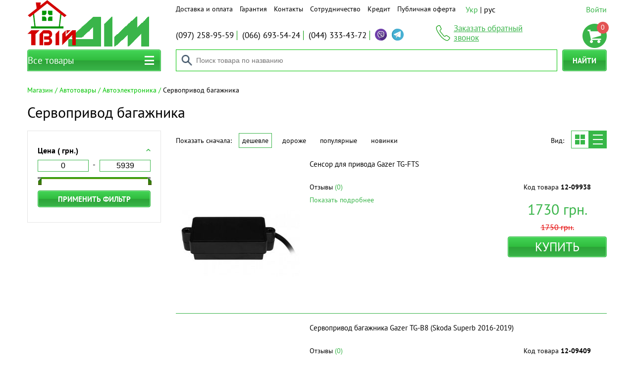

--- FILE ---
content_type: text/html; charset=windows-1251
request_url: https://www.tviy-dim.com/servoprivod-bagazhnika-1.html
body_size: 128789
content:
<!DOCTYPE html>
<html lang="ru">
<head>

<!-- Google Tag Manager -->
<script>(function(w,d,s,l,i){w[l]=w[l]||[];w[l].push({'gtm.start':
new Date().getTime(),event:'gtm.js'});var f=d.getElementsByTagName(s)[0],
j=d.createElement(s),dl=l!='dataLayer'?'&l='+l:'';j.async=true;j.src=
'https://www.googletagmanager.com/gtm.js?id='+i+dl;f.parentNode.insertBefore(j,f);
})(window,document,'script','dataLayer','GTM-TP49G2W3');</script>
<!-- End Google Tag Manager -->


    <meta charset="windows-1251">
<meta http-equiv="X-UA-Compatible" content="IE=edge">
  <meta name="viewport" content="width=device-width, initial-scale=1">

<title>Сервопривод багажника - ТвійДім</title>
<meta name="keywords" content="Сервопривод багажника, ТвійДім" />
<meta name="description" content="" />

<meta name="robots" content="index, follow" />

  <link rel="alternate" hreflang="ru" href="https://www.tviy-dim.com/servoprivod-bagazhnika-1.html">
  <link rel="alternate" hreflang="uk" href="https://www.tviy-dim.com/ua/servoprivod-bagazhnika-1.html">

<!-- Xajax -->
<script>
/* <![CDATA[ */
try { if (undefined == xajax.config) xajax.config = {}; } catch (e) { xajax = {}; xajax.config = {}; };
xajax.config.requestURI = "https://www.tviy-dim.com/system/ajax.html";
xajax.config.statusMessages = false;
xajax.config.waitCursor = true;
xajax.config.version = "xajax 0.5";
xajax.config.legacy = false;
xajax.config.defaultMode = "asynchronous";
xajax.config.defaultMethod = "POST";
/* ]]> */
</script>
<script src="https://www.tviy-dim.com/images/js/xajax_js/xajax_core.js"></script>
<script>
/* <![CDATA[ */
window.setTimeout(
 function() {
  var scriptExists = false;
  try { if (xajax.isLoaded) scriptExists = true; }
  catch (e) {}
  if (!scriptExists) {
   alert("Error: the xajax Javascript component could not be included. Perhaps the URL is incorrect?\nURL: https://www.tviy-dim.com/images/js/xajax_js/xajax_core.js");
  }
 }, 2000);
/* ]]> */
</script>
<script>
/* <![CDATA[ */
xajax_products_UsersCategoryView_showmore = function() { return xajax.request( { xjxfun: 'products_UsersCategoryView_showmore' }, { parameters: arguments } ); };
xajax_products_UsersProductView_search = function() { return xajax.request( { xjxfun: 'products_UsersProductView_search' }, { parameters: arguments } ); };
xajax_products_UsersCategoryView_put = function() { return xajax.request( { xjxfun: 'products_UsersCategoryView_put' }, { parameters: arguments } ); };
xajax_products_UsersShopCart_del = function() { return xajax.request( { xjxfun: 'products_UsersShopCart_del' }, { parameters: arguments } ); };
xajax_products_UsersShopCart_upd = function() { return xajax.request( { xjxfun: 'products_UsersShopCart_upd' }, { parameters: arguments } ); };
xajax_products_UsersShopCart_clear = function() { return xajax.request( { xjxfun: 'products_UsersShopCart_clear' }, { parameters: arguments } ); };
xajax_contactus_UsersFeedBack_submit = function() { return xajax.request( { xjxfun: 'contactus_UsersFeedBack_submit' }, { parameters: arguments } ); };
/* ]]> */
</script>


<script type="text/javascript" src="https://www.tviy-dim.com/images/js/jquery.min.js"></script>






    <link rel="shortcut icon" type="image/x-icon" href="https://www.tviy-dim.com/skins/dim2/images/favicon.ico?rand=1"/>

    <link href="https://www.tviy-dim.com/skins/dim2/js/slick/slick.css?rnd=32" type="text/css" rel="stylesheet">
    <link href="https://www.tviy-dim.com/skins/dim2/js/slick/slick-theme.css?rnd=32" type="text/css" rel="stylesheet">
    <link href="https://www.tviy-dim.com/skins/dim2/js/uniform/css/default.css?rnd=32" type="text/css" rel="stylesheet">
    <link href="https://www.tviy-dim.com/skins/dim2/js/pretty/css/prettyPhoto.css?rnd=32" type="text/css" rel="stylesheet">
    <link href="https://www.tviy-dim.com/skins/dim2/js/pretty/css/prettyPhoto.over.css?rnd=32" type="text/css" rel="stylesheet">
    <link href="https://www.tviy-dim.com/skins/dim2/js/trackbar/trackbar.css?rnd=32"  type="text/css" rel="stylesheet">
        <link href="https://www.tviy-dim.com/skins/dim2/css/styles.css?rnd=32" type="text/css" rel="stylesheet">

    <script src="https://www.tviy-dim.com/skins/dim2/js/jquery.min.js?rnd=32"></script>
    <script src="https://www.tviy-dim.com/skins/dim2/js/jquery.cookie.js?rnd=32"></script>
    <script src="https://www.tviy-dim.com/skins/dim2/js/slick/slick.min.js?rnd=32"></script>
    <script src="https://www.tviy-dim.com/skins/dim2/js/jquery.maskedinput.min.js?rnd=32"></script>
    <script src="https://www.tviy-dim.com/skins/dim2/js/jquery.matchHeight-min.js?rnd=32"></script>
    <script src="https://www.tviy-dim.com/skins/dim2/js/uniform/js/jquery.uniform.standalone.js?rnd=32"></script>
    <script src="https://www.tviy-dim.com/skins/dim2/js/pretty/js/jquery.prettyPhoto.js?rnd=32"></script>
    <script src="https://www.tviy-dim.com/skins/dim2/js/trackbar/trackbar.js?rnd=32"></script>

    <link href="https://www.tviy-dim.com/images/js/select2/select2.min.css" rel="stylesheet" />
    <script src="https://www.tviy-dim.com/images/js/select2/select2.min.js"></script>

    <script src="https://www.tviy-dim.com/skins/dim2/js/global.js?rnd=32"></script>
    <script src="https://www.tviy-dim.com/skins/dim2/blocks/page/page.js?rnd=32"></script>
    <script src="https://www.tviy-dim.com/skins/dim2/blocks/search-block/search-block.js?rnd=32"></script>
    <script src="https://www.tviy-dim.com/skins/dim2/blocks/catnav/catnav.js?rnd=32"></script>
    <script src="https://www.tviy-dim.com/skins/dim2/blocks/header/header.js?rnd=32"></script>
    <script src="https://www.tviy-dim.com/skins/dim2/blocks/spec/spec.js?rnd=32"></script>
    <script src="https://www.tviy-dim.com/skins/dim2/blocks/counter/counter.js?rnd=32"></script>
    <script src="https://www.tviy-dim.com/skins/dim2/blocks/slider/slider.js?rnd=32"></script>
    <script src="https://www.tviy-dim.com/skins/dim2/blocks/page-catalog/page-catalog.js?rnd=32"></script>
    <script src="https://www.tviy-dim.com/skins/dim2/blocks/page-product/page-product.js?rnd=32"></script>
    <script src="https://www.tviy-dim.com/skins/dim2/blocks/text/text.js?rnd=32"></script>
    <script src="https://www.tviy-dim.com/skins/dim2/blocks/cart-small/cart-small.js?rnd=32"></script>
    <script src="https://www.tviy-dim.com/skins/dim2/blocks/form/form.js?rnd=32"></script>
    <script src="https://www.tviy-dim.com/skins/dim2/blocks/comments/comments.js?rnd=32"></script>
    <script src="https://www.tviy-dim.com/skins/dim2/blocks/page-cart/page-cart.js?rnd=32"></script>
    <script src="https://www.tviy-dim.com/skins/dim2/blocks/page-order/page-order.js?rnd=32"></script>
    <script src="https://www.tviy-dim.com/skins/dim2/blocks/page-order-sent/page-order-sent.js?rnd=32"></script>
    <script src="https://www.tviy-dim.com/skins/dim2/blocks/go2top/go2top.js?rnd=32"></script>
    <script src="https://www.tviy-dim.com/skins/dim2/blocks/timer/timer.js?rnd=32"></script>

    
    </head>

<body class="page" itemscope itemtype="http://schema.org/WebPage">

<!-- Google Tag Manager (noscript) -->
<noscript><iframe src="https://www.googletagmanager.com/ns.html?id=GTM-TP49G2W3"
height="0" width="0" style="display:none;visibility:hidden"></iframe></noscript>
<!-- End Google Tag Manager (noscript) -->


<div class="page__overlay"></div>


    
    <header class="header page__header">
        <div class="header__static">
            <div class="container">
                <div class="row">

                    <div class="col-sm-4 col-md-3 col-lg-3">
                        <div class="logo header__logo">
                            <a href="https://www.tviy-dim.com/ru/" class="logo__link"><img src="https://www.tviy-dim.com/skins/dim2/blocks/logo/logo.png" width="246" height="94" alt="ТвійДім" class="logo__img"/></a>
                        </div>
                    </div>

                    <div class="col-sm-8 col-md-9 col-lg-9">
                        <div class="row">
                            <div class="col-xs-12 col-md-9 col-lg-9">
                                <div style="display: flex;">
                                    <nav class="nav-h header__nav-h" style="flex: 1 1 auto;">
                                                                                                                                <ul class="nav-h__list">
                                    <li class="nav-h__item">
                    <a href="https://www.tviy-dim.com/content/dostavka-i-oplata.html" class="nav-h__link">Доставка и оплата</a>
                </li>
                                                <li class="nav-h__item">
                    <a href="https://www.tviy-dim.com/content/garantiya.html" class="nav-h__link">Гарантия</a>
                </li>
                                                <li class="nav-h__item">
                    <a href="https://www.tviy-dim.com/contactus.html" class="nav-h__link">Контакты</a>
                </li>
                                                <li class="nav-h__item">
                    <a href="https://www.tviy-dim.com/content/sotrudnichestvo.html" class="nav-h__link">Сотрудничество</a>
                </li>
                                                <li class="nav-h__item">
                    <a href="https://www.tviy-dim.com/content/credit.html" class="nav-h__link">Кредит</a>
                </li>
                                                <li class="nav-h__item">
                    <a href="https://www.tviy-dim.com/content/publichnaya-oferta.html" class="nav-h__link">Публичная оферта</a>
                </li>
                        </ul>

                                        
                                    </nav>

                                                                            <div class="header__langs">
            <a href="https://www.tviy-dim.com/ua/servoprivod-bagazhnika-1.html" class="header__langs-item header__langs-item_curr">Укр</a>
                <span class="header__langs-item">рус</span>
    </div>
                                                                    </div>
                            </div>

                            <div class="col-xs-12 col-md-3 col-lg-3">
                                <div class="login-block header__login-block" style="margin-left: -10px;">
                                                                                                                                    <a href="https://www.tviy-dim.com/users/login/popup/pretty.html?iframe=true&amp;width=350&amp;height=380" class="login-block__link prettyPhoto" rel="nofollow">Войти</a>
    


                                    
                                </div>
                            </div>
                        </div><!-- row1.1 -->

                        <div class="row">
                            <div class="col-sm-12 col-md-7 col-lg-7">
                                <ul class="phones header__phones">
    <li class="phones__item phones__item_phone"><a href="tel:+380972589559" class="phones__link"><span>(097)</span> 258-95-59</a></li>
    <li class="phones__item phones__item_phone"><a href="tel:+380666935424" class="phones__link"><span>(066)</span> 693-54-24</a></li>
    <li class="phones__item phones__item_phone"><a href="tel:+380443334372" class="phones__link"><span>(044)</span> 333-43-72</a></li>
    <li class="phones__item phones__item_viber"><a href="viber://chat?number=%2B380972589559" title="Viber" class="phones__link phones__link_viber" rel="nofollow"></a></li>
    <li class="phones__item phones__item_tg"><a href="https://t.me/tviydim_2023" title="Telegram" target="_blank" class="phones__link phones__link_tg" rel="nofollow"></a></li>
</ul>                            </div>

                            <div class="col-sm-6 col-md-3 col-lg-3">
                                <div class="header__callback">
                                    <a href="#" class="header__callback-link"><span class="header__callback-text">Заказать обратный звонок</span></a>
                                    <div class="callback-form header__callback-form">
                                        
                                                                                        
    <form action="https://www.tviy-dim.com/contactus/feedback.html" method='post' class="form callback-form__form">
        <p class="form__msg"></p>
        

      <input type='hidden' name='act' id='input_act' value="callback"  />
  
      <div class="form__row form__row_name">
                                  <div class="form__html">
            <input type='text' name='name' id='input_name' value="" class='form__input form__input_text inputs' maxlength="255"  placeholder="Ваше Имя*" />
          </div>
        
        <div class="form__error"></div>
        <div class="form__notes"></div>

      
    </div>
  
      <div class="form__row form__row_phone">
                                  <div class="form__html">
            <input type='tel' name='phone' id='input_phone' value="" class='form__input form__input_text inputs' maxlength="255"  placeholder="Телефон*" />
          </div>
        
        <div class="form__error"></div>
        <div class="form__notes"></div>

      
    </div>
  
<div class="form__row form__row_btns">
      <button type='submit' name='submit' class='button form__input form__input_button'>
      <span class="button__text">Перезвоните мне</span>
    </button>
  
  
  </div>

    </form>

                                        
                                    </div>
                                </div>
                            </div>

                            <div class="col-sm-6 col-md-2 col-lg-2">
                                <div class="cart-small header__cart">
                                                                                                                    <span class="cart-small__link"></span>
    <span class="cart-small__num">0</span>


                                    
                                </div>
                            </div>

                        </div><!-- row1.2 -->
                    </div>

                </div><!-- row1 -->

                <div class="row">
                    <div class="col-md-3 col-lg-3">
                        <div class="header__catalog">
                                                            <a href="#" class="button button_catalog header__catalog-btn"><span class="button__text">Все товары</span></a>

                                <nav class="catnav catnav_popup header__catalog-popup">
                                            <div class="catnav__cat-id" data-id="1324091" data-pic-base="https://www.tviy-dim.com/images/products/full/"></div>
<ul class="catnav__list catnav__list_lev1"><li class="catnav__item catnav__item_sub bytovaya-tehnika-i-interer" data-id="130527" data-pic="tehnika_dlya_kuhni_1_1.jpg"><a class="catnav__link" href="https://www.tviy-dim.com/bytovaya-tehnika-i-interer.html">Бытовая техника и интерьер</a><div class="catnav__bg"><div class="catnav__bg-pic"></div></div><ul class="catnav__list catnav__list_lev2"><li class="catnav__item catnav__item_all"><a class="catnav__link" href="https://www.tviy-dim.com/bytovaya-tehnika-i-interer.html">Все в Бытовая техника и интерьер</a></li><li class="catnav__item catnav__item_sub" data-id="103558" data-pic="tehnika_dlya_kuhni_1.jpg"><a class="catnav__link" href="https://www.tviy-dim.com/krasota-i-zdorove.html">Мелкая бытовая техника</a><ul class="catnav__list catnav__list_lev3"><li class="catnav__item catnav__item_all"><a class="catnav__link" href="https://www.tviy-dim.com/krasota-i-zdorove.html">Все в Мелкая бытовая техника</a></li><li class="catnav__item catnav__item_sub" data-id="174742" data-pic="krasota_i_zdorove.png"><a class="catnav__link" href="https://www.tviy-dim.com/pribory-dlya-krasoty-i-zdorovya.html">Приборы для красоты и здоровья</a><ul class="catnav__list catnav__list_lev4 catnav__list_col2"><li class="catnav__col"><ul class="catnav__col-list"><li class="catnav__item catnav__item_all"><a class="catnav__link" href="https://www.tviy-dim.com/pribory-dlya-krasoty-i-zdorovya.html">Все в Приборы для красоты и здоровья</a></li><li class="catnav__item" data-id="1502211" data-pic="rlrtkcq6y22s.jpg"><a class="catnav__link" href="https://www.tviy-dim.com/aksessuary-k-priboram-dlya-ukladki.html">Аксессуары к приборам для укладки</a></li><li class="catnav__item" data-id="106852" data-pic="vesy_napolnye.jpg"><a class="catnav__link" href="https://www.tviy-dim.com/vesy-napolnye.html">Весы напольные</a></li><li class="catnav__item" data-id="490494" data-pic="elektricheskie-zubnye-schetki-300x300.jpg"><a class="catnav__link" href="https://www.tviy-dim.com/zubnye-elektroschetki-3.html">Зубные электрощетки</a></li><li class="catnav__item" data-id="712419" data-pic="kosmeticheskie_pribory.jpg"><a class="catnav__link" href="https://www.tviy-dim.com/kosmeticheskie-pribory-1.html">Косметические приборы</a></li><li class="catnav__item" data-id="109722" data-pic="massazhery.jpg"><a class="catnav__link" href="https://www.tviy-dim.com/massazhery.html">Массажеры</a></li><li class="catnav__item" data-id="106843" data-pic="mashinki_dlya_strizhki.jpg"><a class="catnav__link" href="https://www.tviy-dim.com/mashinki-dlya-strizhki-i-trimmery.html">Машинки для стрижки</a></li><li class="catnav__item" data-id="1554924" data-pic="195-mp_64-mp_64.jpg"><a class="catnav__link" href="https://www.tviy-dim.com/pribory-dlya-manikyura-i-pedikyura-1.html">Приборы для маникюра и педикюра</a></li><li class="catnav__item" data-id="177142" data-pic="pribory_dlya_ukladki.jpg"><a class="catnav__link" href="https://www.tviy-dim.com/pribory-dlya-ukladki.html">Приборы для укладки</a></li><li class="catnav__item" data-id="1518918" data-pic="record_18272364.jpg"><a class="catnav__link" href="https://www.tviy-dim.com/trimmery-1.html">Триммеры</a></li><li class="catnav__item" data-id="106173" data-pic="feny.jpg"><a class="catnav__link" href="https://www.tviy-dim.com/feny.html">Фены</a></li><li class="catnav__item" data-id="712415" data-pic="elektricheskaya_prostynya.jpg"><a class="catnav__link" href="https://www.tviy-dim.com/elektricheskaya-prostynya-1.html">Электрическая простыня</a></li><li class="catnav__item" data-id="119838" data-pic="elektrobritva.jpg"><a class="catnav__link" href="https://www.tviy-dim.com/elektrobritvy-dlya-muzhchin.html">Электробритвы для мужчин</a></li></ul></li><li class="catnav__col"><ul class="catnav__col-list"><li class="catnav__item" data-id="712416" data-pic="elektrogrelka.jpg"><a class="catnav__link" href="https://www.tviy-dim.com/elektrogrelka-1.html">Электрогрелка</a></li><li class="catnav__item" data-id="712417" data-pic="elektrostimulyator.jpg"><a class="catnav__link" href="https://www.tviy-dim.com/elektrostimulyator-1.html">Электростимулятор</a></li><li class="catnav__item" data-id="197076" data-pic="epilyatory.jpg"><a class="catnav__link" href="https://www.tviy-dim.com/epilyatory.html">Эпиляторы</a></li></ul></li></ul></li><li class="catnav__item catnav__item_sub" data-id="174743" data-pic="tehnika_dlya_doma.jpg"><a class="catnav__link" href="https://www.tviy-dim.com/tehnika-dlya-doma.html">Техника для дома</a><ul class="catnav__list catnav__list_lev4"><li class="catnav__item catnav__item_all"><a class="catnav__link" href="https://www.tviy-dim.com/tehnika-dlya-doma.html">Все в Техника для дома</a></li><li class="catnav__item" data-id="712421" data-pic="mashinki_dlya_chistki_trikotazha.jpg"><a class="catnav__link" href="https://www.tviy-dim.com/mashinki-dlya-chistki-trikotazha-1.html">Машинки для стрижки катышков</a></li><li class="catnav__item" data-id="109861" data-pic="otparivateli.jpg"><a class="catnav__link" href="https://www.tviy-dim.com/paroochistiteli-i-otparivateli.html">Пароочистители</a></li><li class="catnav__item catnav__item_sub" data-id="1416881" data-pic="pylesosy.jpg"><a class="catnav__link" href="https://www.tviy-dim.com/pylesosy-1.html">Пылесосы</a><ul class="catnav__list catnav__list_lev5"><li class="catnav__item catnav__item_all"><a class="catnav__link" href="https://www.tviy-dim.com/pylesosy-1.html">Все в Пылесосы</a></li><li class="catnav__item" data-id="106176" data-pic="pylesosy.jpg"><a class="catnav__link" href="https://www.tviy-dim.com/pylesosy.html">Пылесосы для сухой уборки</a></li><li class="catnav__item" data-id="1115507" data-pic="6569676_0.jpg"><a class="catnav__link" href="https://www.tviy-dim.com/roboty-pylesosy-1.html">Роботы-пылесосы</a></li><li class="catnav__item" data-id="1118134" data-pic="195-2.633-144.0-5cf6383fa5647_d0.jpg"><a class="catnav__link" href="https://www.tviy-dim.com/okonnye-pylesosy.html">Оконные пылесосы</a></li><li class="catnav__item" data-id="1120920" data-pic="6298351.jpg"><a class="catnav__link" href="https://www.tviy-dim.com/akkumulyatronye-pylesosy.html">Аккумулятроные пылесосы</a></li><li class="catnav__item" data-id="1120921" data-pic="31154_0.jpg"><a class="catnav__link" href="https://www.tviy-dim.com/moyuschie-pylesosy.html">Моющие пылесосы</a></li></ul></li><li class="catnav__item" data-id="106172" data-pic="utyug.jpg"><a class="catnav__link" href="https://www.tviy-dim.com/utyugi.html">Утюги</a></li></ul></li><li class="catnav__item catnav__item_sub" data-id="174744" data-pic="tehnika_dlya_kuhni.jpg"><a class="catnav__link" href="https://www.tviy-dim.com/tehnika-dlya-kuhni.html">Техника для кухни</a><ul class="catnav__list catnav__list_lev4 catnav__list_col3"><li class="catnav__col"><ul class="catnav__col-list"><li class="catnav__item catnav__item_all"><a class="catnav__link" href="https://www.tviy-dim.com/tehnika-dlya-kuhni.html">Все в Техника для кухни</a></li><li class="catnav__item" data-id="109305" data-pic="ferogrili.jpg"><a class="catnav__link" href="https://www.tviy-dim.com/aerogrili.html">Аэрогрили и мультипечи</a></li><li class="catnav__item" data-id="106622" data-pic="blendery.jpg"><a class="catnav__link" href="https://www.tviy-dim.com/blendery.html">Блендеры</a></li><li class="catnav__item" data-id="1131170" data-pic="154-890140-01.jpg"><a class="catnav__link" href="https://www.tviy-dim.com/blinnicy-1.html">Блинницы</a></li><li class="catnav__item" data-id="109426" data-pic="vafelnicy.jpg"><a class="catnav__link" href="https://www.tviy-dim.com/vafelnicy.html">Вафельницы</a></li><li class="catnav__item" data-id="106167" data-pic="vesy_kuhonnye.jpg"><a class="catnav__link" href="https://www.tviy-dim.com/vesy-kuhonnye.html">Весы кухонные</a></li><li class="catnav__item" data-id="109444" data-pic="grili.jpg"><a class="catnav__link" href="https://www.tviy-dim.com/grili.html">Грили</a></li><li class="catnav__item" data-id="109560" data-pic="yogurtnicy.jpg"><a class="catnav__link" href="https://www.tviy-dim.com/yogurtnicy-i-morozhenicy.html">Йогуртницы и мороженицы</a></li><li class="catnav__item" data-id="378721" data-pic="kantery.jpg"><a class="catnav__link" href="https://www.tviy-dim.com/kantery.html">Кантеры</a></li><li class="catnav__item" data-id="109360" data-pic="kofevarki.jpg"><a class="catnav__link" href="https://www.tviy-dim.com/kofevarki.html">Кофеварки</a></li><li class="catnav__item" data-id="1641469" data-pic="kofemashina_philips_ep2220_10.jpg"><a class="catnav__link" href="https://www.tviy-dim.com/kofemashiny.html">Кофемашины</a></li><li class="catnav__item" data-id="109307" data-pic="kofemolki.jpg"><a class="catnav__link" href="https://www.tviy-dim.com/kofemolki.html">Кофемолки</a></li><li class="catnav__item" data-id="712420" data-pic="kuler_dlya_vody.jpg"><a class="catnav__link" href="https://www.tviy-dim.com/kulery-dlya-vody.html">Кулеры для воды</a></li></ul></li><li class="catnav__col"><ul class="catnav__col-list"><li class="catnav__item" data-id="106903" data-pic="kuhonnye_kombayny.jpg"><a class="catnav__link" href="https://www.tviy-dim.com/kuhonnye-kombayny.html">Кухонные комбайны</a></li><li class="catnav__item" data-id="109720" data-pic="lomterezki.jpg"><a class="catnav__link" href="https://www.tviy-dim.com/lomterezki.html">Ломтерезки</a></li><li class="catnav__item" data-id="106925" data-pic="mikrovolnovaya_pech.jpg"><a class="catnav__link" href="https://www.tviy-dim.com/mikrovolnovye-pechi.html">Микроволновые печи</a></li><li class="catnav__item" data-id="109340" data-pic="miksery.jpg"><a class="catnav__link" href="https://www.tviy-dim.com/miksery.html">Миксеры</a></li><li class="catnav__item" data-id="109724" data-pic="multivarka.jpg"><a class="catnav__link" href="https://www.tviy-dim.com/multivarki.html">Мультиварки</a></li><li class="catnav__item" data-id="106777" data-pic="myasorubki.jpg"><a class="catnav__link" href="https://www.tviy-dim.com/myasorubki.html">Мясорубки</a></li><li class="catnav__item" data-id="109864" data-pic="nastolnye_plity.jpg"><a class="catnav__link" href="https://www.tviy-dim.com/nastolnye-plity.html">Настольные плиты</a></li><li class="catnav__item" data-id="106856" data-pic="parovarka.jpg"><a class="catnav__link" href="https://www.tviy-dim.com/parovarki.html">Пароварки</a></li><li class="catnav__item" data-id="109723" data-pic="prochaya_melkayaya_tehnika.jpg"><a class="catnav__link" href="https://www.tviy-dim.com/prochaya-melkaya-tehnika.html">Прочая мелкая техника</a></li><li class="catnav__item" data-id="106855" data-pic="cokovyzhimalka.jpg"><a class="catnav__link" href="https://www.tviy-dim.com/sokovyzhimalki.html">Соковыжималки</a></li><li class="catnav__item" data-id="126115" data-pic="sushilka_dlya_fruktov.jpg"><a class="catnav__link" href="https://www.tviy-dim.com/sushilka-dlya-ovoschey-i-fruktov.html">Сушилки для овощей и фруктов</a></li><li class="catnav__item" data-id="106783" data-pic="tostery.jpg"><a class="catnav__link" href="https://www.tviy-dim.com/tostery.html">Тостеры</a></li></ul></li><li class="catnav__col"><ul class="catnav__col-list"><li class="catnav__item" data-id="125215" data-pic="frityurnicy.jpg"><a class="catnav__link" href="https://www.tviy-dim.com/frityurnicy.html">Фритюрницы</a></li><li class="catnav__item" data-id="106175" data-pic="hlebopech.jpg"><a class="catnav__link" href="https://www.tviy-dim.com/hlebopechki.html">Хлебопечки</a></li><li class="catnav__item" data-id="109559" data-pic="elektricheskie_pechi.jpg"><a class="catnav__link" href="https://www.tviy-dim.com/elektricheskie-pechi.html">Электрические печи</a></li><li class="catnav__item" data-id="106171" data-pic="elektrochaynik.jpg"><a class="catnav__link" href="https://www.tviy-dim.com/elektrochayniki.html">Электрочайники</a></li></ul></li></ul></li><li class="catnav__item" data-id="109858" data-pic="aksessuary_k_mbt.jpg"><a class="catnav__link" href="https://www.tviy-dim.com/aksessuary-k-mbt.html">Аксессуары к мбт</a></li></ul></li><li class="catnav__item catnav__item_sub" data-id="103559" data-pic="klimat_v_dome.jpg"><a class="catnav__link" href="https://www.tviy-dim.com/tovary-dlya-prihozhey.html">Климат в доме</a><ul class="catnav__list catnav__list_lev3"><li class="catnav__item catnav__item_all"><a class="catnav__link" href="https://www.tviy-dim.com/tovary-dlya-prihozhey.html">Все в Климат в доме</a></li><li class="catnav__item" data-id="131861" data-pic="aksessuary_k_klimat_tehnikov.jpg"><a class="catnav__link" href="https://www.tviy-dim.com/aksessuary-k-klimaticheskoy-tehnike.html">Аксессуары к климатической технике</a></li><li class="catnav__item" data-id="109427" data-pic="ventilyatory.jpeg"><a class="catnav__link" href="https://www.tviy-dim.com/ventilyatory.html">Вентиляторы</a></li><li class="catnav__item catnav__item_sub" data-id="132379" data-pic="vodonagrevatel.jpg"><a class="catnav__link" href="https://www.tviy-dim.com/vodonagrevateli.html">Водонагреватели</a><ul class="catnav__list catnav__list_lev4"><li class="catnav__item catnav__item_all"><a class="catnav__link" href="https://www.tviy-dim.com/vodonagrevateli.html">Все в Водонагреватели</a></li><li class="catnav__item" data-id="132380" data-pic="boyler.jpg"><a class="catnav__link" href="https://www.tviy-dim.com/boylery.html">Бойлеры</a></li><li class="catnav__item" data-id="151797" data-pic="prochtoyne_nagrevateli.jpeg"><a class="catnav__link" href="https://www.tviy-dim.com/elektricheskie-protochnye.html">Электрические проточные</a></li><li class="catnav__item" data-id="174443" data-pic="kolonki.jpeg"><a class="catnav__link" href="https://www.tviy-dim.com/gazovye-kolonki.html">Газовые колонки</a></li></ul></li><li class="catnav__item" data-id="120298" data-pic="kondicionery.jpg"><a class="catnav__link" href="https://www.tviy-dim.com/kondicionery.html">Кондиционеры</a></li><li class="catnav__item" data-id="174240" data-pic="kotly.jpg"><a class="catnav__link" href="https://www.tviy-dim.com/kotly-gazovye.html">Котлы газовые</a></li><li class="catnav__item" data-id="267495" data-pic="tverdotoplivnye_kotly.jpg"><a class="catnav__link" href="https://www.tviy-dim.com/kotly-tverdotoplivnye.html">Котлы твердотопливные</a></li><li class="catnav__item" data-id="225987" data-pic="kotly_elektro.jpg"><a class="catnav__link" href="https://www.tviy-dim.com/kotly-elektricheskie.html">Котлы электрические</a></li><li class="catnav__item catnav__item_sub" data-id="109428" data-pic="obogrevateli.jpg"><a class="catnav__link" href="https://www.tviy-dim.com/obogrevateli.html">Обогреватели</a><ul class="catnav__list catnav__list_lev4"><li class="catnav__item catnav__item_all"><a class="catnav__link" href="https://www.tviy-dim.com/obogrevateli.html">Все в Обогреватели</a></li><li class="catnav__item" data-id="109434" data-pic="infrakrasnye_obogrevateli.jpg"><a class="catnav__link" href="https://www.tviy-dim.com/infrakrasnye-obogrevateli.html">Инфракрасные обогреватели</a></li><li class="catnav__item" data-id="109433" data-pic="karbonovye_obogrevateli.jpg"><a class="catnav__link" href="https://www.tviy-dim.com/karbonovye-obogrevateli.html">Карбоновые обогреватели</a></li><li class="catnav__item" data-id="886803" data-pic="keramicheskie_paneli.jpg"><a class="catnav__link" href="https://www.tviy-dim.com/keramicheskie-paneli.html">Керамические панели</a></li><li class="catnav__item" data-id="109431" data-pic="konvektory.jpg"><a class="catnav__link" href="https://www.tviy-dim.com/konvektory.html">Конвекторы</a></li><li class="catnav__item" data-id="468912" data-pic="konvektory_gazovye.jpg"><a class="catnav__link" href="https://www.tviy-dim.com/konvektory-gazovye.html">Конвекторы газовые</a></li><li class="catnav__item" data-id="109429" data-pic="obogrevateli_1.jpg"><a class="catnav__link" href="https://www.tviy-dim.com/maslyanye-radiatory.html">Масляные радиаторы</a></li><li class="catnav__item" data-id="109432" data-pic="mikatermicheskiy_obogrevatel.jpg"><a class="catnav__link" href="https://www.tviy-dim.com/mikatermicheskie-obogrevateli.html">Микатермические обогреватели</a></li><li class="catnav__item" data-id="109430" data-pic="teploventiyaltory.jpg"><a class="catnav__link" href="https://www.tviy-dim.com/teploventilyatory.html">Тепловентиляторы</a></li><li class="catnav__item" data-id="1162667" data-pic="151-u0474437_big.jpg"><a class="catnav__link" href="https://www.tviy-dim.com/teplovye-zavesy-1.html">Тепловые завесы</a></li></ul></li><li class="catnav__item" data-id="468911" data-pic="schetchiki.jpg"><a class="catnav__link" href="https://www.tviy-dim.com/schetchiki-1.html">Счетчики</a></li><li class="catnav__item" data-id="119837" data-pic="uvlazhnitel.jpg"><a class="catnav__link" href="https://www.tviy-dim.com/uvlazhniteli.html">Увлажнители</a></li><li class="catnav__item" data-id="798424" data-pic="radiatory_otopleniya.jpg"><a class="catnav__link" href="https://www.tviy-dim.com/radiatory-otopleniya-1.html">Радиаторы отопления</a></li><li class="catnav__item" data-id="1182410" data-pic="151-u0412973_big.jpg"><a class="catnav__link" href="https://www.tviy-dim.com/ochistiteli-vozduha-1.html">Очистители воздуха</a></li><li class="catnav__item" data-id="1182411" data-pic="151-u0611450_big.jpg"><a class="catnav__link" href="https://www.tviy-dim.com/osushiteli-vozduha-1.html">Осушители воздуха</a></li><li class="catnav__item" data-id="1446831" data-pic="195-sws12500wifi-63025eb1c460f_bez-imeni.jpg"><a class="catnav__link" href="https://www.tviy-dim.com/klimaticheskie-kompleksy-1.html">Климатические комплексы</a></li></ul></li><li class="catnav__item catnav__item_sub" data-id="109438" data-pic="vstraivaemaya_tehnika.jpeg"><a class="catnav__link" href="https://www.tviy-dim.com/vstraivaemaya-tehnika.html">Встраиваемая техника</a><ul class="catnav__list catnav__list_lev3"><li class="catnav__item catnav__item_all"><a class="catnav__link" href="https://www.tviy-dim.com/vstraivaemaya-tehnika.html">Все в Встраиваемая техника</a></li><li class="catnav__item" data-id="1531774" data-pic="154-266425-new.jpg"><a class="catnav__link" href="https://www.tviy-dim.com/aksessuary-k-vbt.html">Аксессуары к вбт</a></li><li class="catnav__item catnav__item_sub" data-id="174745" data-pic="varochnye_poverhnosti.jpg"><a class="catnav__link" href="https://www.tviy-dim.com/varochnye-poverhnosti.html">Варочные поверхности</a><ul class="catnav__list catnav__list_lev4"><li class="catnav__item catnav__item_all"><a class="catnav__link" href="https://www.tviy-dim.com/varochnye-poverhnosti.html">Все в Варочные поверхности</a></li><li class="catnav__item" data-id="174746" data-pic="gazovye_varochnye_poverhnosti.jpg"><a class="catnav__link" href="https://www.tviy-dim.com/gazovye-varochnye-poverhnosti.html">Газовые варочные поверхности</a></li><li class="catnav__item" data-id="1636222" data-pic="151-u0215306_big.jpg"><a class="catnav__link" href="https://www.tviy-dim.com/indukcionnye-varochnye-poverhnosti.html">Индукционные варочные поверхности</a></li><li class="catnav__item" data-id="174748" data-pic="kombi.png"><a class="catnav__link" href="https://www.tviy-dim.com/kombinirovannye-varochnye-poverhnosti.html">Комбинированные варочные поверхности</a></li><li class="catnav__item" data-id="174747" data-pic="elektricheskie_poverhnosti.jpg"><a class="catnav__link" href="https://www.tviy-dim.com/elektricheskie-varochnye-poverhnosti.html">Электрические варочные поверхности</a></li></ul></li><li class="catnav__item" data-id="1327799" data-pic="151-u0790678_big.jpg"><a class="catnav__link" href="https://www.tviy-dim.com/ventilyatory-vytyazhnye-1.html">Вентиляторы вытяжные</a></li><li class="catnav__item" data-id="178327" data-pic="vstraivaemye_duhovki.jpg"><a class="catnav__link" href="https://www.tviy-dim.com/vstraivaemye-duhovki.html">Встраиваемые духовки</a></li><li class="catnav__item" data-id="117063" data-pic="vstr_hol.jpg"><a class="catnav__link" href="https://www.tviy-dim.com/vstraivaemye-holodilniki.html">Встраиваемые холодильники</a></li><li class="catnav__item" data-id="109439" data-pic="vytyazhki_1.jpg"><a class="catnav__link" href="https://www.tviy-dim.com/vytyazhki.html">Вытяжки</a></li><li class="catnav__item" data-id="1535385" data-pic="195-set_bo6737e02xk_g642abx-653fa37815e71_zag.jpg"><a class="catnav__link" href="https://www.tviy-dim.com/komplekty-vstraivaemoy-tehniki-1.html">Комплекты встраиваемой техники</a></li><li class="catnav__item" data-id="215825" data-pic="vstraivaemaya_posudomoechnaya_mashina.jpg"><a class="catnav__link" href="https://www.tviy-dim.com/posudomoechnye-mashiny.html">Посудомоечные машины</a></li><li class="catnav__item" data-id="1535386" data-pic="154-vstraivaemaya-mikrovolnovaya-pech-whirlpool-mbna91-0-mbna910x_1.jpg"><a class="catnav__link" href="https://www.tviy-dim.com/prochaya-vstraivaemaya-tehnika.html">Прочая встраиваемая техника</a></li></ul></li><li class="catnav__item catnav__item_sub" data-id="103555" data-pic="sushilnye_apparaty_1.jpg"><a class="catnav__link" href="https://www.tviy-dim.com/bytovaya-tehnika.html">Крупная бытовая техника</a><ul class="catnav__list catnav__list_lev3"><li class="catnav__item catnav__item_all"><a class="catnav__link" href="https://www.tviy-dim.com/bytovaya-tehnika.html">Все в Крупная бытовая техника</a></li><li class="catnav__item" data-id="1505173" data-pic="dizayn_bez_nazvi.png"><a class="catnav__link" href="https://www.tviy-dim.com/aksessuary-k-kbt.html">Аксессуары к кбт</a></li><li class="catnav__item" data-id="1531763" data-pic="195-ewus020b5b-6442854cace33_zag.jpg"><a class="catnav__link" href="https://www.tviy-dim.com/vinnye-shkafy-1.html">Винные шкафы</a></li><li class="catnav__item" data-id="1438949" data-pic="ldogenerator_gorenje_imc_1200_b.jpg"><a class="catnav__link" href="https://www.tviy-dim.com/generatory-lda.html">Генераторы льда</a></li><li class="catnav__item" data-id="126305" data-pic="morozilnaya_kamera.jpg"><a class="catnav__link" href="https://www.tviy-dim.com/morozilnye-kamery.html">Морозильные камеры</a></li><li class="catnav__item" data-id="109863" data-pic="plity.png"><a class="catnav__link" href="https://www.tviy-dim.com/plity.html">Плиты</a></li><li class="catnav__item" data-id="215365" data-pic="posudomoyka.jpg"><a class="catnav__link" href="https://www.tviy-dim.com/posudomoechnye-mashiny1.html">Посудомоечные машины</a></li><li class="catnav__item" data-id="114345" data-pic="stiralnye_mashiny.jpg"><a class="catnav__link" href="https://www.tviy-dim.com/stiralnye-mashiny.html">Стиральные машины</a></li><li class="catnav__item" data-id="490495" data-pic="sushilnye_apparaty.jpg"><a class="catnav__link" href="https://www.tviy-dim.com/sushilnye-apparaty-3.html">Сушильные аппараты</a></li><li class="catnav__item" data-id="114611" data-pic="holodilniki.jpg"><a class="catnav__link" href="https://www.tviy-dim.com/holodilniki.html">Холодильники</a></li></ul></li><li class="catnav__item catnav__item_sub" data-id="109435" data-pic="filtry_dlya_pitevoy_vody_1.jpeg"><a class="catnav__link" href="https://www.tviy-dim.com/filtry-dlya-vody.html">Очистка воды</a><ul class="catnav__list catnav__list_lev3"><li class="catnav__item catnav__item_all"><a class="catnav__link" href="https://www.tviy-dim.com/filtry-dlya-vody.html">Все в Очистка воды</a></li><li class="catnav__item" data-id="109436" data-pic="filtry_dlya_pitevoy_vody.jpeg"><a class="catnav__link" href="https://www.tviy-dim.com/filtry-dlya-pitevoy-vody.html">Фильтры для питьевой воды</a></li><li class="catnav__item" data-id="109561" data-pic="kartridzhi_dlya_filtrov.gif"><a class="catnav__link" href="https://www.tviy-dim.com/kartridzhi-dlya-filtrov.html">Картриджи для фильтров</a></li></ul></li><li class="catnav__item" data-id="173840" data-pic="shveynaya_tehnika.jpg"><a class="catnav__link" href="https://www.tviy-dim.com/shveynaya-tehnika.html">Швейная техника</a></li><li class="catnav__item catnav__item_sub" data-id="1324067" data-pic="tonometry.jpg"><a class="catnav__link" href="https://www.tviy-dim.com/medtehnika-1.html">Медтехника</a><ul class="catnav__list catnav__list_lev3"><li class="catnav__item catnav__item_all"><a class="catnav__link" href="https://www.tviy-dim.com/medtehnika-1.html">Все в Медтехника</a></li><li class="catnav__item" data-id="1324068" data-pic="127-2348146.jpg"><a class="catnav__link" href="https://www.tviy-dim.com/ingalyatory-1.html">Ингаляторы</a></li><li class="catnav__item" data-id="1324069" data-pic="151-u0751421_big.jpg"><a class="catnav__link" href="https://www.tviy-dim.com/medicinskiy-tekstil-1.html">Медицинский текстиль</a></li><li class="catnav__item" data-id="1324070" data-pic="122-46d359c5-388b-11eb-b967-9f1276f62811.jpg"><a class="catnav__link" href="https://www.tviy-dim.com/termometry-1.html">Термометры</a></li><li class="catnav__item" data-id="1554923" data-pic=""><a class="catnav__link" href="https://www.tviy-dim.com/sluhovye-apparaty.html">Слуховые аппараты</a></li><li class="catnav__item" data-id="712418" data-pic="tonometry.jpg"><a class="catnav__link" href="https://www.tviy-dim.com/tonometry-1.html">Тонометры</a></li></ul></li></ul></li><li class="catnav__item catnav__item_sub bytovaya-himiya" data-id="103556" data-pic="santehnika_1.jpg"><a class="catnav__link" href="https://www.tviy-dim.com/bytovaya-himiya.html">Дом, Сад</a><div class="catnav__bg"><div class="catnav__bg-pic"></div></div><ul class="catnav__list catnav__list_lev2"><li class="catnav__item catnav__item_all"><a class="catnav__link" href="https://www.tviy-dim.com/bytovaya-himiya.html">Все в Дом, Сад</a></li><li class="catnav__item catnav__item_sub" data-id="253318" data-pic="oborudovanie_i_instrumenty.jpg"><a class="catnav__link" href="https://www.tviy-dim.com/instrumenty-i-oborudovanie.html">Инструменты и оборудование</a><ul class="catnav__list catnav__list_lev3"><li class="catnav__item catnav__item_all"><a class="catnav__link" href="https://www.tviy-dim.com/instrumenty-i-oborudovanie.html">Все в Инструменты и оборудование</a></li><li class="catnav__item catnav__item_sub" data-id="106853" data-pic="instrumenty.jpg"><a class="catnav__link" href="https://www.tviy-dim.com/instrumenty.html">Инструмент электрический</a><ul class="catnav__list catnav__list_lev4"><li class="catnav__item catnav__item_all"><a class="catnav__link" href="https://www.tviy-dim.com/instrumenty.html">Все в Инструмент электрический</a></li><li class="catnav__item" data-id="1324097" data-pic="151-u0529698_big.jpg"><a class="catnav__link" href="https://www.tviy-dim.com/gaykovert-1.html">Гайковерт</a></li><li class="catnav__item" data-id="109443" data-pic="gravery.jpg"><a class="catnav__link" href="https://www.tviy-dim.com/gravery.html">Граверы</a></li><li class="catnav__item" data-id="260404" data-pic="dreli.jpg"><a class="catnav__link" href="https://www.tviy-dim.com/dreli-i-shurupoverty.html">Дрели и миксеры</a></li><li class="catnav__item" data-id="525719" data-pic="zapchasti_k_elektroinstrumentu.jpg"><a class="catnav__link" href="https://www.tviy-dim.com/zapchasti-k-elektroinstrumentu.html">Запчасти к электроинструменту</a></li><li class="catnav__item" data-id="431125" data-pic="instrument_elektricheskiy__drugoe_.jpg"><a class="catnav__link" href="https://www.tviy-dim.com/instrument-elektricheskiy-drugoe.html">Инструмент электрический (другое)</a></li><li class="catnav__item" data-id="267490" data-pic="otboynyy_molotki.jpg"><a class="catnav__link" href="https://www.tviy-dim.com/otboynye-molotki.html">Отбойные молотки</a></li><li class="catnav__item" data-id="267481" data-pic="payalniki_dlya_trub.jpg"><a class="catnav__link" href="https://www.tviy-dim.com/payalniki-dlya-trub.html">Паяльники для труб</a></li><li class="catnav__item" data-id="109862" data-pic="perforatory.jpg"><a class="catnav__link" href="https://www.tviy-dim.com/perforatory.html">Перфораторы</a></li><li class="catnav__item" data-id="267483" data-pic="pily_cirkulyarnye.jpg"><a class="catnav__link" href="https://www.tviy-dim.com/pily-cirkulyarnye.html">Пилы циркулярные</a></li><li class="catnav__item" data-id="278048" data-pic="plitkorezy.jpg"><a class="catnav__link" href="https://www.tviy-dim.com/plitkorezy.html">Плиткорезы</a></li><li class="catnav__item catnav__item_sub" data-id="431030" data-pic="pnevmoinstrument.jpg"><a class="catnav__link" href="https://www.tviy-dim.com/pnevmoinstrument-3.html">Пневмоинструмент</a><ul class="catnav__list catnav__list_lev5"><li class="catnav__item catnav__item_all"><a class="catnav__link" href="https://www.tviy-dim.com/pnevmoinstrument-3.html">Все в Пневмоинструмент</a></li><li class="catnav__item" data-id="431033" data-pic="gaykoverty.jpg"><a class="catnav__link" href="https://www.tviy-dim.com/gaykoverty.html">Гайковерты</a></li><li class="catnav__item" data-id="431034" data-pic="zubila.jpg"><a class="catnav__link" href="https://www.tviy-dim.com/zubila.html">Зубила</a></li><li class="catnav__item" data-id="267489" data-pic="kraskopulty.jpg"><a class="catnav__link" href="https://www.tviy-dim.com/kraskopulty.html">Краскопульты и пистолеты</a></li><li class="catnav__item" data-id="431036" data-pic="pnevmosteplery.png"><a class="catnav__link" href="https://www.tviy-dim.com/pnevmosteplery-3.html">Пневмостеплеры</a></li><li class="catnav__item" data-id="431032" data-pic="ustroystva_podgotovki_i_ochistki_vozduha.jpg"><a class="catnav__link" href="https://www.tviy-dim.com/ustroystva-podgotovki-i-ochistki-vozduha-3.html">Устройства подготовки и очистки воздуха</a></li><li class="catnav__item" data-id="431038" data-pic="fitingi_dlya_pnevmosistem.jpg"><a class="catnav__link" href="https://www.tviy-dim.com/fitingi-dlya-pnevmosistem-3.html">Фитинги для пневмосистем</a></li><li class="catnav__item" data-id="431031" data-pic="shlang_vyskogo_davleniya.jpg"><a class="catnav__link" href="https://www.tviy-dim.com/shlangi-vysokogo-davleniya-3.html">Шланги высокого давления</a></li><li class="catnav__item" data-id="431037" data-pic="shlangi_vysokogo_davleniya_spiralnye.jpg"><a class="catnav__link" href="https://www.tviy-dim.com/shlangi-vysokogo-davleniya-spiralnye-3.html">Шланги высокого давления спиральные</a></li><li class="catnav__item" data-id="431035" data-pic="shlifmashiny_pnevmaticheskie.jpg"><a class="catnav__link" href="https://www.tviy-dim.com/shlifmashiny-2.html">Шлифмашины</a></li></ul></li><li class="catnav__item" data-id="1607367" data-pic="195-5133002472-5d36e22dabfb1_rrs1200-krrs1200-k-hero_1_hires.jpg"><a class="catnav__link" href="https://www.tviy-dim.com/sabelnye-pily-k.html">Сабельные пилы</a></li><li class="catnav__item" data-id="267475" data-pic="stanki.jpeg"><a class="catnav__link" href="https://www.tviy-dim.com/stanki.html">Станки</a></li><li class="catnav__item" data-id="267491" data-pic="stroitelnye_feny.jpg"><a class="catnav__link" href="https://www.tviy-dim.com/feny-stroitelnye.html">Фены строительные</a></li><li class="catnav__item" data-id="106854" data-pic="bolgarki.jpg"><a class="catnav__link" href="https://www.tviy-dim.com/shlifovalnye-i-polirovalnye-mashiny-bolgarki-podrobnee-http-roze.html">Шлифовальные и полировальные машины (Болгарки)</a></li><li class="catnav__item" data-id="1641868" data-pic="154-454101-new.jpg"><a class="catnav__link" href="https://www.tviy-dim.com/shurupokruti-1.html">Шуруповерты</a></li><li class="catnav__item" data-id="278046" data-pic="elektrolobziki.jpg"><a class="catnav__link" href="https://www.tviy-dim.com/elektrolobziki.html">Электролобзики</a></li><li class="catnav__item" data-id="498886" data-pic="elektrorubanki.jpg"><a class="catnav__link" href="https://www.tviy-dim.com/elektrorubanki-3.html">Электрорубанки</a></li></ul></li><li class="catnav__item catnav__item_sub" data-id="253319" data-pic="oborudovanie.jpg"><a class="catnav__link" href="https://www.tviy-dim.com/oborudovanie.html">Оборудование</a><ul class="catnav__list catnav__list_lev4"><li class="catnav__item catnav__item_all"><a class="catnav__link" href="https://www.tviy-dim.com/oborudovanie.html">Все в Оборудование</a></li><li class="catnav__item" data-id="253331" data-pic="betonomeshalki.jpg"><a class="catnav__link" href="https://www.tviy-dim.com/betonomeshalki.html">Бетономешалки</a></li><li class="catnav__item" data-id="265970" data-pic="vibroplity.jpeg"><a class="catnav__link" href="https://www.tviy-dim.com/vibroplity-vibroploschadki.html">Виброплиты, виброплощадки</a></li><li class="catnav__item" data-id="253320" data-pic="generatory.jpg"><a class="catnav__link" href="https://www.tviy-dim.com/generatory1.html">Генераторы</a></li><li class="catnav__item" data-id="267492" data-pic="lebedk.jpg"><a class="catnav__link" href="https://www.tviy-dim.com/gruzopodemnoe-oborudovanie.html">Грузоподъемное оборудование</a></li><li class="catnav__item" data-id="260408" data-pic="kompressory.jpg"><a class="catnav__link" href="https://www.tviy-dim.com/kompressory1.html">Компрессоры</a></li><li class="catnav__item" data-id="278047" data-pic="kormoizmelchiteli.jpg"><a class="catnav__link" href="https://www.tviy-dim.com/kormoizmelchiteli.html">Кормоизмельчители</a></li><li class="catnav__item" data-id="267488" data-pic="narezchiki_shvov.jpg"><a class="catnav__link" href="https://www.tviy-dim.com/narezchiki-shvov.html">Нарезчики швов</a></li><li class="catnav__item" data-id="431126" data-pic="pylesosy_promyshlennye.jpg"><a class="catnav__link" href="https://www.tviy-dim.com/pylesosy-promyshlennye-3.html">Пылесосы промышленные</a></li><li class="catnav__item catnav__item_sub" data-id="260402" data-pic="svarochnoe_oborudovanie.jpg"><a class="catnav__link" href="https://www.tviy-dim.com/svarochnoe-oborudovanie.html">Сварочное оборудование</a><ul class="catnav__list catnav__list_lev5"><li class="catnav__item catnav__item_all"><a class="catnav__link" href="https://www.tviy-dim.com/svarochnoe-oborudovanie.html">Все в Сварочное оборудование</a></li><li class="catnav__item" data-id="260403" data-pic="svarochnye_apparaty.jpg"><a class="catnav__link" href="https://www.tviy-dim.com/svarochnye-apparaty.html">Сварочные аппараты</a></li><li class="catnav__item" data-id="260829" data-pic="svarochne_maski.jpg"><a class="catnav__link" href="https://www.tviy-dim.com/svarochnye-maski.html">Сварочные маски</a></li><li class="catnav__item" data-id="384635" data-pic="elektrody.jpg"><a class="catnav__link" href="https://www.tviy-dim.com/elektrodi-1.html">Электроды</a></li></ul></li><li class="catnav__item" data-id="267476" data-pic="toplovoe_oborudovanie.jpg"><a class="catnav__link" href="https://www.tviy-dim.com/teplovoe-oborudovanie.html">Тепловое оборудование</a></li><li class="catnav__item" data-id="267493" data-pic="tochilnye_stanki.jpeg"><a class="catnav__link" href="https://www.tviy-dim.com/tochilnye-stanki.html">Точильные станки</a></li><li class="catnav__item" data-id="267494" data-pic="minimoyki.jpg"><a class="catnav__link" href="https://www.tviy-dim.com/universalnye-moyki.html">Универсальные мойки</a></li><li class="catnav__item" data-id="617168" data-pic="instrument_dlya_sto.jpg"><a class="catnav__link" href="https://www.tviy-dim.com/instrument-dlya-sto.html">Инструмент для СТО</a></li></ul></li><li class="catnav__item catnav__item_sub" data-id="385081" data-pic="instrument_ruchnoy.jpeg"><a class="catnav__link" href="https://www.tviy-dim.com/instrument-ruchnoy.html">Инструмент ручной</a><ul class="catnav__list catnav__list_lev4"><li class="catnav__item catnav__item_all"><a class="catnav__link" href="https://www.tviy-dim.com/instrument-ruchnoy.html">Все в Инструмент ручной</a></li><li class="catnav__item" data-id="385284" data-pic="abrazivnyy_instrument.jpg"><a class="catnav__link" href="https://www.tviy-dim.com/abrazivnyy-instrument.html">Абразивный инструмент</a></li><li class="catnav__item" data-id="385285" data-pic="diski_otreznye_i_zachistnye.jpeg"><a class="catnav__link" href="https://www.tviy-dim.com/diski-otreznye-i-zachistnye.html">Диски отрезные и зачистные</a></li><li class="catnav__item catnav__item_sub" data-id="385289" data-pic="izmeritelnye_pribory,_instrumenty.jpg"><a class="catnav__link" href="https://www.tviy-dim.com/izmeritelnye-pribory-instrumenty.html">Измерительные приборы, инструменты</a><ul class="catnav__list catnav__list_lev5"><li class="catnav__item catnav__item_all"><a class="catnav__link" href="https://www.tviy-dim.com/izmeritelnye-pribory-instrumenty.html">Все в Измерительные приборы, инструменты</a></li><li class="catnav__item" data-id="1535387" data-pic=""><a class="catnav__link" href="https://www.tviy-dim.com/vlagomery.html">Влагомеры</a></li><li class="catnav__item" data-id="649691" data-pic="dalnomery.jpg"><a class="catnav__link" href="https://www.tviy-dim.com/dalnomery.html">Дальномеры</a></li><li class="catnav__item" data-id="649692" data-pic="niveliry.jpg"><a class="catnav__link" href="https://www.tviy-dim.com/niveliry.html">Нивелиры</a></li><li class="catnav__item" data-id="385293" data-pic="ruletki.jpg"><a class="catnav__link" href="https://www.tviy-dim.com/ruletki-1.html">Рулетки</a></li><li class="catnav__item" data-id="385291" data-pic="ugly_stroitelnye.png"><a class="catnav__link" href="https://www.tviy-dim.com/ugolki-stroitelnye.html">Уголки строительные</a></li><li class="catnav__item" data-id="385292" data-pic="urovni_stroitelnye.png"><a class="catnav__link" href="https://www.tviy-dim.com/urovni-stroitelnye.html">Уровни строительные</a></li><li class="catnav__item" data-id="385290" data-pic="shtangencirkuli.jpg"><a class="catnav__link" href="https://www.tviy-dim.com/shtangencirkuli-1.html">Штангенциркули</a></li></ul></li><li class="catnav__item" data-id="385286" data-pic="instrument_malyarnyy.jpg"><a class="catnav__link" href="https://www.tviy-dim.com/instrument-malyarnyy.html">Инструмент малярный</a></li><li class="catnav__item catnav__item_sub" data-id="385975" data-pic="instrument_slesarnyy.jpg"><a class="catnav__link" href="https://www.tviy-dim.com/instrument-slesarnyy.html">Инструмент слесарный</a><ul class="catnav__list catnav__list_lev5 catnav__list_col3"><li class="catnav__col"><ul class="catnav__col-list"><li class="catnav__item catnav__item_all"><a class="catnav__link" href="https://www.tviy-dim.com/instrument-slesarnyy.html">Все в Инструмент слесарный</a></li><li class="catnav__item" data-id="267437" data-pic="nabory_instumentov.jpg"><a class="catnav__link" href="https://www.tviy-dim.com/nabory-instrumentov.html">Наборы инструментов</a></li><li class="catnav__item" data-id="649687" data-pic="boltorezy.jpg"><a class="catnav__link" href="https://www.tviy-dim.com/boltorezy-1.html">Болторезы</a></li><li class="catnav__item" data-id="385987" data-pic="bury_po_betonu_sds.jpg"><a class="catnav__link" href="https://www.tviy-dim.com/bury-po-betonu-sds.html">Буры по бетону SDS</a></li><li class="catnav__item" data-id="408560" data-pic="golovki_torcevye.jpeg"><a class="catnav__link" href="https://www.tviy-dim.com/golovki-torcevye.html">Головки торцевые</a></li><li class="catnav__item" data-id="385989" data-pic="drugoy_slesarnyy_instrument.jpg"><a class="catnav__link" href="https://www.tviy-dim.com/drugoy-slesarnyy-instrument.html">Другой слесарный инструмент</a></li><li class="catnav__item" data-id="385977" data-pic="zubila_dlya_perforatora.jpg"><a class="catnav__link" href="https://www.tviy-dim.com/zubila-dlya-perforatora.html">Зубила для перфоратора</a></li><li class="catnav__item" data-id="407081" data-pic="klyuchi.jpg"><a class="catnav__link" href="https://www.tviy-dim.com/klyuchi-1.html">Ключи</a></li><li class="catnav__item" data-id="498272" data-pic="klyuchi_trubnye.jpg"><a class="catnav__link" href="https://www.tviy-dim.com/klyuchi-trubnye-3.html">Ключи трубные</a></li><li class="catnav__item" data-id="385983" data-pic="kusachki_i_kleschi.jpg"><a class="catnav__link" href="https://www.tviy-dim.com/kusachki-i-kleschi.html">Кусачки и клещи</a></li><li class="catnav__item" data-id="385981" data-pic="molotki,_kirki,_kuvaldy.jpg"><a class="catnav__link" href="https://www.tviy-dim.com/molotki-kirki-kuvaldy.html">Молотки, кирки, кувалды</a></li><li class="catnav__item" data-id="385980" data-pic="napilniki.jpg"><a class="catnav__link" href="https://www.tviy-dim.com/napilniki.html">Напильники</a></li><li class="catnav__item" data-id="385978" data-pic="nozhnicy_po_metallu.jpg"><a class="catnav__link" href="https://www.tviy-dim.com/nozhnicy-po-metallu.html">Ножницы по металлу</a></li></ul></li><li class="catnav__col"><ul class="catnav__col-list"><li class="catnav__item" data-id="385991" data-pic="nozhovki_po_metallu.jpeg"><a class="catnav__link" href="https://www.tviy-dim.com/nozhovki-po-metallu.html">Ножовки по металлу</a></li><li class="catnav__item" data-id="385990" data-pic="otvertki_i_nasadki.jpg"><a class="catnav__link" href="https://www.tviy-dim.com/otvertki-i-nasadki.html">Отвертки и насадки</a></li><li class="catnav__item" data-id="385986" data-pic="pily_dlya_elektrolobzika.jpg"><a class="catnav__link" href="https://www.tviy-dim.com/pily-dlya-elektrolobzika.html">Пилы для электролобзика</a></li><li class="catnav__item" data-id="498273" data-pic="plashki_i_metchiki.jpg"><a class="catnav__link" href="https://www.tviy-dim.com/plashki-i-metchiki-3.html">Плашки и метчики</a></li><li class="catnav__item" data-id="385985" data-pic="ploskogubcy,_kruglogubcy.jpg"><a class="catnav__link" href="https://www.tviy-dim.com/ploskogubcy-kruglogubcy.html">Плоскогубцы, круглогубцы</a></li><li class="catnav__item" data-id="431040" data-pic="sverla_koronchatye.jpg"><a class="catnav__link" href="https://www.tviy-dim.com/sverla-koronchatye-3.html">Сверла корончатые</a></li><li class="catnav__item" data-id="385984" data-pic="sverla_po_betonu.jpg"><a class="catnav__link" href="https://www.tviy-dim.com/sverla-po-betonu.html">Сверла по бетону</a></li><li class="catnav__item" data-id="385979" data-pic="sverla_po_derevu.jpg"><a class="catnav__link" href="https://www.tviy-dim.com/sverla-po-derevu.html">Сверла по дереву</a></li><li class="catnav__item" data-id="385988" data-pic="sverla_po_metallu.jpg"><a class="catnav__link" href="https://www.tviy-dim.com/sverla-po-metallu.html">Сверла по металлу</a></li><li class="catnav__item" data-id="431039" data-pic="sverla_po_steklu.jpg"><a class="catnav__link" href="https://www.tviy-dim.com/sverla-po-steklu.html">Сверла по стеклу</a></li><li class="catnav__item" data-id="385982" data-pic="tiski,_strubciny_i_zubila.jpg"><a class="catnav__link" href="https://www.tviy-dim.com/tiski-strubciny-i-zubila.html">Тиски, струбцины и зубила</a></li><li class="catnav__item" data-id="649688" data-pic="truborezy.jpg"><a class="catnav__link" href="https://www.tviy-dim.com/truborezy.html">Труборезы</a></li></ul></li><li class="catnav__col"><ul class="catnav__col-list"><li class="catnav__item" data-id="385976" data-pic="frezy_po_betonu.jpg"><a class="catnav__link" href="https://www.tviy-dim.com/frezy-po-betonu.html">Фрезы по бетону</a></li><li class="catnav__item" data-id="498271" data-pic="schetki_zachistnye_po_metallu.jpg"><a class="catnav__link" href="https://www.tviy-dim.com/schetki-zachistnye-po-metallu-3.html">Щетки зачистные по металлу</a></li></ul></li></ul></li><li class="catnav__item catnav__item_sub" data-id="385297" data-pic="instrument_stolyarnyy.jpg"><a class="catnav__link" href="https://www.tviy-dim.com/instrument-stolyarnyy.html">Инструмент столярный</a><ul class="catnav__list catnav__list_lev5"><li class="catnav__item catnav__item_all"><a class="catnav__link" href="https://www.tviy-dim.com/instrument-stolyarnyy.html">Все в Инструмент столярный</a></li><li class="catnav__item" data-id="385298" data-pic="stameski.jpg"><a class="catnav__link" href="https://www.tviy-dim.com/stameski.html">Стамески</a></li><li class="catnav__item" data-id="385299" data-pic="steklorezy.jpg"><a class="catnav__link" href="https://www.tviy-dim.com/steklorezy.html">Стеклорезы</a></li><li class="catnav__item" data-id="385300" data-pic="drugoe_instrument.jpg"><a class="catnav__link" href="https://www.tviy-dim.com/drugoe-instrument-stolyarnyy.html">Другое (инструмент столярный)</a></li><li class="catnav__item" data-id="385301" data-pic="topory.jpg"><a class="catnav__link" href="https://www.tviy-dim.com/topory.html">Топоры</a></li><li class="catnav__item" data-id="385302" data-pic="steplera,_skoby.jpg"><a class="catnav__link" href="https://www.tviy-dim.com/steplera-skoby.html">Степлера, скобы</a></li><li class="catnav__item" data-id="385303" data-pic="pily,_nozhovki_stolyarnye.jpg"><a class="catnav__link" href="https://www.tviy-dim.com/pily-nozhovki-stolyarnye.html">Пилы, ножовки столярные</a></li></ul></li><li class="catnav__item catnav__item_sub" data-id="385308" data-pic="instrument_stolyarnyy_1.jpg"><a class="catnav__link" href="https://www.tviy-dim.com/instrument-stroitelnyy.html">Инструмент строительный</a><ul class="catnav__list catnav__list_lev5"><li class="catnav__item catnav__item_all"><a class="catnav__link" href="https://www.tviy-dim.com/instrument-stroitelnyy.html">Все в Инструмент строительный</a></li><li class="catnav__item" data-id="385309" data-pic="gvozdoder,_lom,_kirku.jpg"><a class="catnav__link" href="https://www.tviy-dim.com/gvozdoder-lom-kirka.html">Гвоздодер, лом, кирка</a></li><li class="catnav__item" data-id="385974" data-pic="drugoe__instrument_stroitelnyy_.jpg"><a class="catnav__link" href="https://www.tviy-dim.com/drugoe-instrument-stroitelnyy.html">Другое (инструмент строительный)</a></li><li class="catnav__item" data-id="385968" data-pic="zaklepochniki_i_zaklepki.jpg"><a class="catnav__link" href="https://www.tviy-dim.com/zaklepochniki-i-zaklepki.html">Заклепочники и заклепки</a></li><li class="catnav__item" data-id="385305" data-pic="izolyaciya.jpg"><a class="catnav__link" href="https://www.tviy-dim.com/izolyaciya.html">Изоляция</a></li><li class="catnav__item" data-id="385310" data-pic="masterki,_kovshi.gif"><a class="catnav__link" href="https://www.tviy-dim.com/masterki-kovshi.html">Мастерки, ковши</a></li><li class="catnav__item" data-id="385973" data-pic="miksera_stroitelnye.jpg"><a class="catnav__link" href="https://www.tviy-dim.com/miksera-stroitelnye.html">Миксера строительные</a></li><li class="catnav__item" data-id="498885" data-pic="nozh_kanc.jpg"><a class="catnav__link" href="https://www.tviy-dim.com/nozhi-stroitelnye-ikancelyarskie.html">Ножи строительные</a></li><li class="catnav__item" data-id="385970" data-pic="pistolety_dlya_germetikov.jpg"><a class="catnav__link" href="https://www.tviy-dim.com/pistolety-dlya-germetikov.html">Пистолеты для герметиков</a></li><li class="catnav__item" data-id="385307" data-pic="serpyanka.jpg"><a class="catnav__link" href="https://www.tviy-dim.com/serpyanka-1.html">Серпянка</a></li><li class="catnav__item" data-id="385969" data-pic="sredstva_individualnoy_zaschity.jpg"><a class="catnav__link" href="https://www.tviy-dim.com/sredstva-individualnoy-zaschity.html">Средства индивидуальной защиты</a></li><li class="catnav__item" data-id="385972" data-pic="terki.jpg"><a class="catnav__link" href="https://www.tviy-dim.com/terki-1.html">Терки</a></li><li class="catnav__item" data-id="385971" data-pic="shpatelya.jpeg"><a class="catnav__link" href="https://www.tviy-dim.com/shpatelya-1.html">Шпателя</a></li></ul></li><li class="catnav__item" data-id="385295" data-pic="komplektuyuschie_k_cepnym_pilam.jpg"><a class="catnav__link" href="https://www.tviy-dim.com/komplektuyuschie-k-cepnym-pilam.html">Комплектующие к цепным пилам</a></li><li class="catnav__item" data-id="385296" data-pic="perchatki_rabochie.jpeg"><a class="catnav__link" href="https://www.tviy-dim.com/perchatki-rabochie.html">Перчатки рабочие</a></li><li class="catnav__item" data-id="385288" data-pic="ruchki_dlya_instrumenta.jpeg"><a class="catnav__link" href="https://www.tviy-dim.com/ruchki-dlya-instrumenta-1.html">Ручки для инструмента</a></li><li class="catnav__item" data-id="385306" data-pic="skotch.jpg"><a class="catnav__link" href="https://www.tviy-dim.com/skotch-2-1.html">Скотч</a></li><li class="catnav__item" data-id="385304" data-pic="yaschiki_dlya_instrumenta.jpg"><a class="catnav__link" href="https://www.tviy-dim.com/yaschiki-dlya-instrumenta.html">Ящики и сумки для инструмента</a></li></ul></li><li class="catnav__item" data-id="1559499" data-pic="195-ksc35a-2-ksc35a-2.jpg"><a class="catnav__link" href="https://www.tviy-dim.com/akkumulyatory-i-zaryadnye-ustroystva-dlya-instrumenta-i-sadovoy-.html">Аккумуляторы и зарядные устройства для инструмента и садовой техники</a></li></ul></li><li class="catnav__item catnav__item_sub" data-id="339481" data-pic="mebel.jpg"><a class="catnav__link" href="https://www.tviy-dim.com/mebel.html">Мебель</a><ul class="catnav__list catnav__list_lev3 catnav__list_col2"><li class="catnav__col"><ul class="catnav__col-list"><li class="catnav__item catnav__item_all"><a class="catnav__link" href="https://www.tviy-dim.com/mebel.html">Все в Мебель</a></li><li class="catnav__item" data-id="646635" data-pic="beskarkasnaya_mebel.jpg"><a class="catnav__link" href="https://www.tviy-dim.com/beskarkasnaya-mebel.html">Бескаркасная мебель</a></li><li class="catnav__item" data-id="339545" data-pic="divany.jpg"><a class="catnav__link" href="https://www.tviy-dim.com/divany.html">Диваны</a></li><li class="catnav__item" data-id="456839" data-pic="komody.jpg"><a class="catnav__link" href="https://www.tviy-dim.com/komody-1.html">Комоды</a></li><li class="catnav__item" data-id="339485" data-pic="kresla.jpeg"><a class="catnav__link" href="https://www.tviy-dim.com/kresla.html">Кресла</a></li><li class="catnav__item" data-id="504584" data-pic="krovati.jpg"><a class="catnav__link" href="https://www.tviy-dim.com/krovati.html">Кровати</a></li><li class="catnav__item" data-id="504586" data-pic="kuhni.jpg"><a class="catnav__link" href="https://www.tviy-dim.com/kuhni-2.html">Кухни</a></li><li class="catnav__item" data-id="456846" data-pic="kuhonnye_stoly.jpg"><a class="catnav__link" href="https://www.tviy-dim.com/kuhonnye-stoly.html">Кухонные столы</a></li><li class="catnav__item" data-id="504589" data-pic="kuhonnye_ugolki.jpg"><a class="catnav__link" href="https://www.tviy-dim.com/kuhonnye-ugolki.html">Кухонные уголки</a></li><li class="catnav__item" data-id="504588" data-pic="obedennye_komplekty.jpeg"><a class="catnav__link" href="https://www.tviy-dim.com/obedennye-komplekty.html">Обеденные комплекты</a></li><li class="catnav__item" data-id="339484" data-pic="ofisnye_stulya.JPG"><a class="catnav__link" href="https://www.tviy-dim.com/ofisnye-stulya.html">Офисные стулья</a></li><li class="catnav__item" data-id="456840" data-pic="polki.jpeg"><a class="catnav__link" href="https://www.tviy-dim.com/polki.html">Полки</a></li><li class="catnav__item" data-id="456847" data-pic="prihozhie.jpg"><a class="catnav__link" href="https://www.tviy-dim.com/prihozhie.html">Прихожие</a></li></ul></li><li class="catnav__col"><ul class="catnav__col-list"><li class="catnav__item" data-id="339482" data-pic="stoly.jpg"><a class="catnav__link" href="https://www.tviy-dim.com/stoly.html">Столы</a></li><li class="catnav__item" data-id="456842" data-pic="stulya_obedennye.jpg"><a class="catnav__link" href="https://www.tviy-dim.com/stulya-obedennye.html">Стулья обеденные</a></li><li class="catnav__item" data-id="456841" data-pic="taburetki.jpg"><a class="catnav__link" href="https://www.tviy-dim.com/taburetki.html">Табуретки</a></li><li class="catnav__item" data-id="456843" data-pic="tryumo.jpg"><a class="catnav__link" href="https://www.tviy-dim.com/tryumo-1.html">Трюмо</a></li><li class="catnav__item" data-id="504585" data-pic="tumby_dlya_obuvi.jpg"><a class="catnav__link" href="https://www.tviy-dim.com/tumby-dlya-obuvi.html">Тумбы для обуви</a></li><li class="catnav__item" data-id="504587" data-pic="tumby_pod_moqre.jpg"><a class="catnav__link" href="https://www.tviy-dim.com/tumby-pod-moyku.html">Тумбы под мойку</a></li><li class="catnav__item" data-id="456838" data-pic="tumby_pod_tv.jpg"><a class="catnav__link" href="https://www.tviy-dim.com/tumby-pod-tv.html">Тумбы под ТВ</a></li><li class="catnav__item" data-id="456845" data-pic="shkafy.jpg"><a class="catnav__link" href="https://www.tviy-dim.com/shkafy-1.html">Шкафы</a></li><li class="catnav__item" data-id="456844" data-pic="shkafy_dlya_ofisa.gif"><a class="catnav__link" href="https://www.tviy-dim.com/shkafy-dlya-ofisa.html">Шкафы для офиса</a></li><li class="catnav__item" data-id="504590" data-pic="shkafy_kupe.jpg"><a class="catnav__link" href="https://www.tviy-dim.com/shkafy-kupe.html">Шкафы купе</a></li><li class="catnav__item" data-id="1438483" data-pic="181-1605758-01_b.jpg"><a class="catnav__link" href="https://www.tviy-dim.com/kompyuternye-stoly.html">Компьютерные столы</a></li><li class="catnav__item" data-id="1440472" data-pic="181-1603314-01_b.jpg"><a class="catnav__link" href="https://www.tviy-dim.com/geymerskie-kresla.html">Геймерские кресла</a></li></ul></li></ul></li><li class="catnav__item catnav__item_sub" data-id="375700" data-pic="promtovary.jpg"><a class="catnav__link" href="https://www.tviy-dim.com/promtovary.html">Промтовары, галантерея</a><ul class="catnav__list catnav__list_lev3"><li class="catnav__item catnav__item_all"><a class="catnav__link" href="https://www.tviy-dim.com/promtovary.html">Все в Промтовары, галантерея</a></li><li class="catnav__item catnav__item_sub" data-id="525720" data-pic="promtovary_1.jpg"><a class="catnav__link" href="https://www.tviy-dim.com/promtovary-1.html">Промтовары</a><ul class="catnav__list catnav__list_lev4"><li class="catnav__item catnav__item_all"><a class="catnav__link" href="https://www.tviy-dim.com/promtovary-1.html">Все в Промтовары</a></li><li class="catnav__item catnav__item_sub" data-id="375701" data-pic="postelnye_prinadlezhnosti.jpeg"><a class="catnav__link" href="https://www.tviy-dim.com/postelnye-prinadlezhnosti.html">Постельные принадлежности</a><ul class="catnav__list catnav__list_lev5"><li class="catnav__item catnav__item_all"><a class="catnav__link" href="https://www.tviy-dim.com/postelnye-prinadlezhnosti.html">Все в Постельные принадлежности</a></li><li class="catnav__item" data-id="375726" data-pic="dvospalni_komplekti.jpg"><a class="catnav__link" href="https://www.tviy-dim.com/dvuspalnye-komplekty.html">Двуспальные комплекты</a></li><li class="catnav__item" data-id="376071" data-pic="detskie_spalnye_komplekty.jpg"><a class="catnav__link" href="https://www.tviy-dim.com/detskie-spalnye-komplekty.html">Детские спальные комплекты</a></li><li class="catnav__item" data-id="376073" data-pic="evro_komplekti.jpg"><a class="catnav__link" href="https://www.tviy-dim.com/evro-komplekty.html">Евро комплекты</a></li><li class="catnav__item" data-id="649608" data-pic="nabory_dlya_spalni.jpeg"><a class="catnav__link" href="https://www.tviy-dim.com/nabory-dlya-spalni-1.html">Наборы для спальни</a></li><li class="catnav__item" data-id="375702" data-pic="navolochki.jpg"><a class="catnav__link" href="https://www.tviy-dim.com/navolochki-postelnye.html">Наволочки постельные</a></li><li class="catnav__item" data-id="375725" data-pic="odeyala.jpg"><a class="catnav__link" href="https://www.tviy-dim.com/odeyala.html">Одеяла</a></li><li class="catnav__item" data-id="376070" data-pic="pododeyalniki.jpg"><a class="catnav__link" href="https://www.tviy-dim.com/pododeyalniki.html">Пододеяльники</a></li><li class="catnav__item" data-id="375716" data-pic="podushki.jpg"><a class="catnav__link" href="https://www.tviy-dim.com/podushki-postelnye.html">Подушки постельные</a></li><li class="catnav__item" data-id="375715" data-pic="pokryvala_i_pledy.jpg"><a class="catnav__link" href="https://www.tviy-dim.com/pokryvala-i-pledy.html">Покрывала и пледы</a></li><li class="catnav__item" data-id="375724" data-pic="polutornye_spalnye_komplekty.jpg"><a class="catnav__link" href="https://www.tviy-dim.com/polutornye-spalnye-komplekty.html">Полуторные спальные комплекты</a></li><li class="catnav__item" data-id="375703" data-pic="prostyni.jpg"><a class="catnav__link" href="https://www.tviy-dim.com/prostyni.html">Простыни</a></li><li class="catnav__item" data-id="376072" data-pic="semeynye_komplekty.jpg"><a class="catnav__link" href="https://www.tviy-dim.com/semeynye-komplekty.html">Семейные комплекты</a></li></ul></li><li class="catnav__item catnav__item_sub" data-id="387372" data-pic="sumki.jpg"><a class="catnav__link" href="https://www.tviy-dim.com/sumki-1.html">Сумки</a><ul class="catnav__list catnav__list_lev5"><li class="catnav__item catnav__item_all"><a class="catnav__link" href="https://www.tviy-dim.com/sumki-1.html">Все в Сумки</a></li><li class="catnav__item" data-id="387375" data-pic="sumki_hozyaystvennye.jpeg"><a class="catnav__link" href="https://www.tviy-dim.com/cumki-hozyaystvennye.html">Cумки хозяйственные</a></li></ul></li><li class="catnav__item catnav__item_sub" data-id="387377" data-pic="pashalnye_tovary.jpg"><a class="catnav__link" href="https://www.tviy-dim.com/pashalnye-tovary.html">Пасхальные товары</a><ul class="catnav__list catnav__list_lev5"><li class="catnav__item catnav__item_all"><a class="catnav__link" href="https://www.tviy-dim.com/pashalnye-tovary.html">Все в Пасхальные товары</a></li><li class="catnav__item" data-id="1531546" data-pic="107-1159105.jpg"><a class="catnav__link" href="https://www.tviy-dim.com/korziny-pashalnye.html">Корзины пасхальные</a></li><li class="catnav__item" data-id="387380" data-pic="polotenca_pashalnye.jpg"><a class="catnav__link" href="https://www.tviy-dim.com/polotenca-pashalnye.html">Полотенца пасхальные</a></li><li class="catnav__item" data-id="387378" data-pic="ukrashenie_dlya_yaic.jpg"><a class="catnav__link" href="https://www.tviy-dim.com/ukrashenie-dlya-yaic.html">Украшение для яиц</a></li><li class="catnav__item" data-id="387379" data-pic="formy_dlya_vypechki_pashi.jpeg"><a class="catnav__link" href="https://www.tviy-dim.com/formy-dlya-vypechki-pashi.html">Формы для выпечки пасхи</a></li></ul></li><li class="catnav__item catnav__item_sub" data-id="387381" data-pic="pominalnye_tovary.jpg"><a class="catnav__link" href="https://www.tviy-dim.com/pominalnye-tovary.html">Поминальные товары</a><ul class="catnav__list catnav__list_lev5"><li class="catnav__item catnav__item_all"><a class="catnav__link" href="https://www.tviy-dim.com/pominalnye-tovary.html">Все в Поминальные товары</a></li><li class="catnav__item" data-id="387382" data-pic="lampadki.jpeg"><a class="catnav__link" href="https://www.tviy-dim.com/lampadki-1.html">Лампадки</a></li><li class="catnav__item" data-id="387383" data-pic="pominalnye_i_pohoronnye_venki.jpg"><a class="catnav__link" href="https://www.tviy-dim.com/pominalnye-i-pohoronnye-venki.html">Поминальные и похоронные венки</a></li><li class="catnav__item" data-id="387384" data-pic="korziny_pominalnye.jpg"><a class="catnav__link" href="https://www.tviy-dim.com/korziny-pominalnye.html">Корзины поминальные</a></li><li class="catnav__item" data-id="387385" data-pic="iskusstvennye_cvety.jpeg"><a class="catnav__link" href="https://www.tviy-dim.com/iskusstvennye-cvety.html">Искусственные цветы</a></li></ul></li><li class="catnav__item catnav__item_sub" data-id="376074" data-pic="matrasy.jpg"><a class="catnav__link" href="https://www.tviy-dim.com/matrasy.html">Матрасы</a><ul class="catnav__list catnav__list_lev5"><li class="catnav__item catnav__item_all"><a class="catnav__link" href="https://www.tviy-dim.com/matrasy.html">Все в Матрасы</a></li><li class="catnav__item" data-id="376075" data-pic="namatrasniki.jpg"><a class="catnav__link" href="https://www.tviy-dim.com/namatrasniki.html">Наматрасники</a></li><li class="catnav__item" data-id="376076" data-pic="matrasy_vatnye.jpg"><a class="catnav__link" href="https://www.tviy-dim.com/matrasy-vatnye.html">Матрасы ватные</a></li></ul></li></ul></li><li class="catnav__item catnav__item_sub" data-id="387002" data-pic="galantereya.jpeg"><a class="catnav__link" href="https://www.tviy-dim.com/galantereya-1.html">Галантерея</a><ul class="catnav__list catnav__list_lev4"><li class="catnav__item catnav__item_all"><a class="catnav__link" href="https://www.tviy-dim.com/galantereya-1.html">Все в Галантерея</a></li><li class="catnav__item" data-id="387019" data-pic="bigudi.jpg"><a class="catnav__link" href="https://www.tviy-dim.com/bigudi-1.html">Бигуди</a></li><li class="catnav__item" data-id="387017" data-pic="grebeshki_1.jpg"><a class="catnav__link" href="https://www.tviy-dim.com/grebeshki.html">Гребешки</a></li><li class="catnav__item" data-id="387009" data-pic="zakolki,_obruchi_i_rezinki.jpg"><a class="catnav__link" href="https://www.tviy-dim.com/zakolki-obruchi-i-rezinki.html">Заколки, обручи и резинки</a></li><li class="catnav__item" data-id="387016" data-pic="zerkala.jpg"><a class="catnav__link" href="https://www.tviy-dim.com/dzerkala-3.html">Зеркала</a></li><li class="catnav__item" data-id="387013" data-pic="zonty,_dozhdeviki.jpg"><a class="catnav__link" href="https://www.tviy-dim.com/zonty-dozhdeviki.html">Зонты, дождевики</a></li><li class="catnav__item" data-id="387021" data-pic="nitki_i_vse_dlya_shitya.jpg"><a class="catnav__link" href="https://www.tviy-dim.com/nitki-i-vse-dlya-shitya.html">Нитки и все для шитья</a></li><li class="catnav__item" data-id="387014" data-pic="nozhnicy_manikyurnye,_kusachki_i_pemza.jpg"><a class="catnav__link" href="https://www.tviy-dim.com/nozhnicy-manikyurnye-kusachki-i-pemza.html">Ножницы маникюрные, кусачки и пемза</a></li><li class="catnav__item" data-id="387007" data-pic="pilochki_manikyurnye.png"><a class="catnav__link" href="https://www.tviy-dim.com/pilochki-manikyurnye.html">Пилочки маникюрные</a></li><li class="catnav__item" data-id="387003" data-pic="pincety.jpg"><a class="catnav__link" href="https://www.tviy-dim.com/pinceti-1.html">Пинцеты</a></li><li class="catnav__item" data-id="594908" data-pic="rezinki_dlya_belya.jpeg"><a class="catnav__link" href="https://www.tviy-dim.com/rezinki-dlya-belya.html">Резинки для белья</a></li><li class="catnav__item" data-id="387018" data-pic="shnurki_dlya_obuvi.jpg"><a class="catnav__link" href="https://www.tviy-dim.com/shnurki-dlya-obuvi.html">Шнурки для обуви</a></li><li class="catnav__item" data-id="387015" data-pic="shpilki_i_nevidimki_dlya_volos.jpg"><a class="catnav__link" href="https://www.tviy-dim.com/shpilki-i-nevidimki-dlya-volos.html">Шпильки и невидимки для волос</a></li><li class="catnav__item catnav__item_sub" data-id="646633" data-pic="bizhuteriya.jpg"><a class="catnav__link" href="https://www.tviy-dim.com/bizhuteriya-1.html">Бижутерия</a><ul class="catnav__list catnav__list_lev5"><li class="catnav__item catnav__item_all"><a class="catnav__link" href="https://www.tviy-dim.com/bizhuteriya-1.html">Все в Бижутерия</a></li><li class="catnav__item" data-id="387012" data-pic="braslety.jpg"><a class="catnav__link" href="https://www.tviy-dim.com/brasleti-1.html">Браслеты</a></li><li class="catnav__item" data-id="387011" data-pic="broshi.jpg"><a class="catnav__link" href="https://www.tviy-dim.com/broshi.html">Броши</a></li><li class="catnav__item" data-id="646634" data-pic="detskie_ukrasheniya.jpg"><a class="catnav__link" href="https://www.tviy-dim.com/detskie-ukrasheniya.html">Детские украшения</a></li><li class="catnav__item" data-id="387005" data-pic="sergi.jpg"><a class="catnav__link" href="https://www.tviy-dim.com/sergi.html">Серьги</a></li><li class="catnav__item" data-id="387006" data-pic="ukrasheniya.jpg"><a class="catnav__link" href="https://www.tviy-dim.com/ukrasheniya.html">Украшения</a></li></ul></li></ul></li></ul></li><li class="catnav__item catnav__item_sub" data-id="383590" data-pic="sad_ogorod.jpg"><a class="catnav__link" href="https://www.tviy-dim.com/sad-ogorod.html">Сад, огород</a><ul class="catnav__list catnav__list_lev3"><li class="catnav__item catnav__item_all"><a class="catnav__link" href="https://www.tviy-dim.com/sad-ogorod.html">Все в Сад, огород</a></li><li class="catnav__item catnav__item_sub" data-id="382590" data-pic="gorshki_dlya_cvetov.jpeg"><a class="catnav__link" href="https://www.tviy-dim.com/gorshki-dlya-cvetov.html">Горшки для цветов</a><ul class="catnav__list catnav__list_lev4"><li class="catnav__item catnav__item_all"><a class="catnav__link" href="https://www.tviy-dim.com/gorshki-dlya-cvetov.html">Все в Горшки для цветов</a></li><li class="catnav__item" data-id="382591" data-pic="yaschiki_balkonnye.jpg"><a class="catnav__link" href="https://www.tviy-dim.com/yaschiki-balkonnye.html">Ящики балконные</a></li><li class="catnav__item" data-id="383574" data-pic="aksessuary_gorshkov_dlya_cvetov.jpg"><a class="catnav__link" href="https://www.tviy-dim.com/aksessuary-gorshkov-dlya-cvetov.html">Аксессуары горшков для цветов</a></li><li class="catnav__item" data-id="383575" data-pic="gorshki_dlya_cvetov_napolnye.jpg"><a class="catnav__link" href="https://www.tviy-dim.com/gorshki-dlya-cvetov-napolnye.html">Горшки для цветов напольные</a></li><li class="catnav__item" data-id="383576" data-pic="gorshki_dlya_cvetov_podvesnye.jpg"><a class="catnav__link" href="https://www.tviy-dim.com/gorshki-dlya-cvetov-podvesnye.html">Горшки для цветов подвесные</a></li><li class="catnav__item" data-id="383577" data-pic="gorshki_dlya_cvetov_bez_podstavok.jpg"><a class="catnav__link" href="https://www.tviy-dim.com/gorshki-dlya-cvetov-bez-podstavok.html">Горшки для цветов без подставок</a></li><li class="catnav__item" data-id="383578" data-pic="gorshki_dlya_cvetov_s_podstavkami.JPG"><a class="catnav__link" href="https://www.tviy-dim.com/gorshki-dlya-cvetov-s-podstavkami.html">Горшки для цветов с подставками</a></li></ul></li><li class="catnav__item catnav__item_sub" data-id="382586" data-pic="plenka_hozyaystvennaya.jpg"><a class="catnav__link" href="https://www.tviy-dim.com/plenka-hozyaystvennaya.html">Пленка хозяйственная</a><ul class="catnav__list catnav__list_lev4"><li class="catnav__item catnav__item_all"><a class="catnav__link" href="https://www.tviy-dim.com/plenka-hozyaystvennaya.html">Все в Пленка хозяйственная</a></li><li class="catnav__item" data-id="382587" data-pic="agrovolokno.jpeg"><a class="catnav__link" href="https://www.tviy-dim.com/agrovolokno-1.html">Агроволокно</a></li><li class="catnav__item" data-id="382588" data-pic="plenka_teplichnaya,_svetostabiliziruyuschie.jpg"><a class="catnav__link" href="https://www.tviy-dim.com/plenka-teplichnaya-svetostabiliziruyuschie.html">Пленка тепличная, светостабилизирующие</a></li><li class="catnav__item" data-id="382589" data-pic="plenka_stroitelnaya,_chernaya.jpg"><a class="catnav__link" href="https://www.tviy-dim.com/plenka-stroitelnaya-chernaya.html">Пленка строительная, черная</a></li></ul></li><li class="catnav__item catnav__item_sub" data-id="382582" data-pic="pochvy_i_udobreniya.jpg"><a class="catnav__link" href="https://www.tviy-dim.com/pochvy-i-udobreniya.html">Почвы и удобрения</a><ul class="catnav__list catnav__list_lev4"><li class="catnav__item catnav__item_all"><a class="catnav__link" href="https://www.tviy-dim.com/pochvy-i-udobreniya.html">Все в Почвы и удобрения</a></li><li class="catnav__item" data-id="382583" data-pic="udobreniya_tm_reakom.jpg"><a class="catnav__link" href="https://www.tviy-dim.com/udobreniya-tm-reakom.html">Удобрения ТМ Реаком</a></li><li class="catnav__item" data-id="382584" data-pic="grunty.JPEG"><a class="catnav__link" href="https://www.tviy-dim.com/grunty.html">Грунты</a></li><li class="catnav__item" data-id="382585" data-pic="udobreniya.jpg"><a class="catnav__link" href="https://www.tviy-dim.com/udobreniya.html">Удобрения</a></li></ul></li><li class="catnav__item catnav__item_sub" data-id="373277" data-pic="sadovye_ograzhdeniya.jpg"><a class="catnav__link" href="https://www.tviy-dim.com/sadovye-ograzhdeniya.html">Садовые ограждения</a><ul class="catnav__list catnav__list_lev4"><li class="catnav__item catnav__item_all"><a class="catnav__link" href="https://www.tviy-dim.com/sadovye-ograzhdeniya.html">Все в Садовые ограждения</a></li><li class="catnav__item" data-id="373278" data-pic="setka_prosechno-vytyazhnaya.jpg"><a class="catnav__link" href="https://www.tviy-dim.com/setka-prosechno-vytyazhnaya.html">Сетка просечно-вытяжная</a></li><li class="catnav__item" data-id="373280" data-pic="setka_rabica.jpg"><a class="catnav__link" href="https://www.tviy-dim.com/setka-rabica.html">Сетка рабица</a></li><li class="catnav__item" data-id="373283" data-pic="sadovaya_plastmasovaya_setka.jpg"><a class="catnav__link" href="https://www.tviy-dim.com/sadovye-plastmassovye-ograzhdeniya.html">Садовые пластмассовые ограждения</a></li></ul></li><li class="catnav__item catnav__item_sub" data-id="373275" data-pic="sadovyy_inventar.jpg"><a class="catnav__link" href="https://www.tviy-dim.com/sadovyy-inventar.html">Садовый инвентарь</a><ul class="catnav__list catnav__list_lev4"><li class="catnav__item catnav__item_all"><a class="catnav__link" href="https://www.tviy-dim.com/sadovyy-inventar.html">Все в Садовый инвентарь</a></li><li class="catnav__item" data-id="373287" data-pic="vily.jpeg"><a class="catnav__link" href="https://www.tviy-dim.com/vily.html">Вилы</a></li><li class="catnav__item" data-id="373290" data-pic="grabli.jpg"><a class="catnav__link" href="https://www.tviy-dim.com/grabli-sadovye.html">Грабли садовые</a></li><li class="catnav__item" data-id="373288" data-pic="inventar_dlya_propolki_i_posadki.jpg"><a class="catnav__link" href="https://www.tviy-dim.com/inventar-dlya-propolki-i-posadki.html">Инвентарь для прополки и посадки</a></li><li class="catnav__item" data-id="402765" data-pic="kosy_i_serpy.jpg"><a class="catnav__link" href="https://www.tviy-dim.com/kosy-i-serpy.html">Косы и серпы</a></li><li class="catnav__item" data-id="376649" data-pic="lopaty.png"><a class="catnav__link" href="https://www.tviy-dim.com/lopaty.html">Лопаты</a></li><li class="catnav__item catnav__item_sub" data-id="376538" data-pic="ocinkovannye_izdeliya.jpg"><a class="catnav__link" href="https://www.tviy-dim.com/ocinkovannye-izdeliya.html">Оцинкованные изделия</a><ul class="catnav__list catnav__list_lev5"><li class="catnav__item catnav__item_all"><a class="catnav__link" href="https://www.tviy-dim.com/ocinkovannye-izdeliya.html">Все в Оцинкованные изделия</a></li><li class="catnav__item" data-id="376539" data-pic="ocinkovannye_izdeliya_1.jpg"><a class="catnav__link" href="https://www.tviy-dim.com/vanny-koryta.html">Ванны, корыта</a></li><li class="catnav__item" data-id="376540" data-pic="vedra.jpg"><a class="catnav__link" href="https://www.tviy-dim.com/vedra-ocinkovannye.html">Ведра оцинкованные</a></li><li class="catnav__item" data-id="376541" data-pic="drugie_ocinkovannye_izdeliya.jpg"><a class="catnav__link" href="https://www.tviy-dim.com/drugie-ocinkovannye-izdeliya.html">Другие оцинкованные изделия</a></li><li class="catnav__item" data-id="376542" data-pic="tazy.jpg"><a class="catnav__link" href="https://www.tviy-dim.com/tazy-ocinkovannye.html">Тазы оцинкованные</a></li><li class="catnav__item" data-id="376543" data-pic="baki_ocinkovannye.jpg"><a class="catnav__link" href="https://www.tviy-dim.com/baki-ocinkovannye.html">Баки оцинкованные</a></li></ul></li><li class="catnav__item" data-id="1540117" data-pic="195-42-101-42-101.jpg"><a class="catnav__link" href="https://www.tviy-dim.com/pily-sadovye.html">Пилы садовые</a></li><li class="catnav__item" data-id="376648" data-pic="sadovyy_obreznoy_instrument.jpg"><a class="catnav__link" href="https://www.tviy-dim.com/sadovyy-obreznoy-instrument.html">Садовый обрезной инструмент</a></li><li class="catnav__item" data-id="1540116" data-pic="195-15-902-15-902.jpg"><a class="catnav__link" href="https://www.tviy-dim.com/teplicy.html">Теплицы</a></li><li class="catnav__item" data-id="373276" data-pic="cherenki.jpg"><a class="catnav__link" href="https://www.tviy-dim.com/cherenki.html">Черенки</a></li></ul></li><li class="catnav__item catnav__item_sub" data-id="383591" data-pic="semena.jpg"><a class="catnav__link" href="https://www.tviy-dim.com/semena.html">Семена</a><ul class="catnav__list catnav__list_lev4"><li class="catnav__item catnav__item_all"><a class="catnav__link" href="https://www.tviy-dim.com/semena.html">Все в Семена</a></li><li class="catnav__item" data-id="383598" data-pic="schavel.jpg"><a class="catnav__link" href="https://www.tviy-dim.com/semena-dlya-ogoroda.html">Семена для огорода</a></li><li class="catnav__item" data-id="383599" data-pic="semena_dlya_klumby.jpg"><a class="catnav__link" href="https://www.tviy-dim.com/semena-dlya-klumby.html">Семена для клумбы</a></li><li class="catnav__item" data-id="383600" data-pic="semena_dlya_polya.jpg"><a class="catnav__link" href="https://www.tviy-dim.com/semena-dlya-polya.html">Семена для поля</a></li></ul></li><li class="catnav__item catnav__item_sub" data-id="109440" data-pic="sistemy_poliva.jpg"><a class="catnav__link" href="https://www.tviy-dim.com/sistemy-poliva.html">Системы полива</a><ul class="catnav__list catnav__list_lev4"><li class="catnav__item catnav__item_all"><a class="catnav__link" href="https://www.tviy-dim.com/sistemy-poliva.html">Все в Системы полива</a></li><li class="catnav__item catnav__item_sub" data-id="382578" data-pic="kapelnyy_poliv.jpg"><a class="catnav__link" href="https://www.tviy-dim.com/kapelnyy-poliv.html">Капельный полив</a><ul class="catnav__list catnav__list_lev5"><li class="catnav__item catnav__item_all"><a class="catnav__link" href="https://www.tviy-dim.com/kapelnyy-poliv.html">Все в Капельный полив</a></li><li class="catnav__item" data-id="382579" data-pic="soediniteli__kapelnyy_poliv_.jpg"><a class="catnav__link" href="https://www.tviy-dim.com/soediniteli-kapelnyy-poliv.html">Соединители (капельный полив)</a></li><li class="catnav__item" data-id="382580" data-pic="kapelnaya_lenta.jpg"><a class="catnav__link" href="https://www.tviy-dim.com/kapelnaya-lenta.html">Капельная лента</a></li><li class="catnav__item" data-id="382581" data-pic="drugoe_kapelnyy_poliv.jpg"><a class="catnav__link" href="https://www.tviy-dim.com/drugoe-kapelnyy-poliv.html">Другое (капельный полив)</a></li></ul></li><li class="catnav__item" data-id="382575" data-pic="sistemy_poliva_1.jpg"><a class="catnav__link" href="https://www.tviy-dim.com/komplektuyuschie-poliv.html">Комплектующие (полив)</a></li><li class="catnav__item" data-id="429043" data-pic="komplektuyuschie_k_nasosam.jpg"><a class="catnav__link" href="https://www.tviy-dim.com/komplektuyuschie-k-nasosam.html">Комплектующие к насосам</a></li><li class="catnav__item" data-id="267435" data-pic="motopompy.jpg"><a class="catnav__link" href="https://www.tviy-dim.com/motopompy.html">Мотопомпы</a></li><li class="catnav__item" data-id="109441" data-pic="nasosy_i_pompy.jpg"><a class="catnav__link" href="https://www.tviy-dim.com/nasosy.html">Насосы</a></li><li class="catnav__item" data-id="382576" data-pic="polivalki.jpeg"><a class="catnav__link" href="https://www.tviy-dim.com/polivalki-1.html">Поливалки</a></li><li class="catnav__item" data-id="382577" data-pic="soediniteli.jpg"><a class="catnav__link" href="https://www.tviy-dim.com/soediniteli.html">Соединители</a></li><li class="catnav__item" data-id="260401" data-pic="shlangi.png"><a class="catnav__link" href="https://www.tviy-dim.com/shlangi1.html">Шланги</a></li></ul></li><li class="catnav__item catnav__item_sub" data-id="383579" data-pic="sredstva_zaschity_ot_nasekomyh_i_gryzunov.png"><a class="catnav__link" href="https://www.tviy-dim.com/sredstva-zaschity-ot-nasekomyh-i-gryzunov.html">Средства защиты от насекомых и грызунов</a><ul class="catnav__list catnav__list_lev4"><li class="catnav__item catnav__item_all"><a class="catnav__link" href="https://www.tviy-dim.com/sredstva-zaschity-ot-nasekomyh-i-gryzunov.html">Все в Средства защиты от насекомых и грызунов</a></li><li class="catnav__item" data-id="383580" data-pic="preparaty_dlya_preduprezhdeniya_i_lecheniya_bolezney.jpg"><a class="catnav__link" href="https://www.tviy-dim.com/preparaty-dlya-preduprezhdeniya-i-lecheniya-bolezney.html">Препараты для предупреждения и лечения болезней</a></li><li class="catnav__item" data-id="383581" data-pic="preparaty_dlya_unichtozheniya_sornyakov.jpg"><a class="catnav__link" href="https://www.tviy-dim.com/preparaty-dlya-unichtozheniya-sornyakov.html">Препараты для уничтожения сорняков</a></li><li class="catnav__item" data-id="383582" data-pic="setka_moskitnaya.jpg"><a class="catnav__link" href="https://www.tviy-dim.com/setka-moskitnaya.html">Сетка москитная</a></li><li class="catnav__item" data-id="383583" data-pic="kapkany,_myshelovki,_otpugivateli.jpg"><a class="catnav__link" href="https://www.tviy-dim.com/kapkany-myshelovki-otpugivateli.html">Капканы, мышеловки, отпугиватели</a></li><li class="catnav__item" data-id="383584" data-pic="sredstva_zaschity_ot_muh_i_moli.png"><a class="catnav__link" href="https://www.tviy-dim.com/sredstva-zaschity-ot-muh-i-moli.html">Средства защиты от мух и моли</a></li><li class="catnav__item" data-id="383585" data-pic="geli_i_karandashi_ot_tarakanov.jpg"><a class="catnav__link" href="https://www.tviy-dim.com/geli-i-karandashi-ot-tarakanov.html">Гели и карандаши от тараканов</a></li><li class="catnav__item" data-id="383586" data-pic="sredstva_zaschity_ot_komarov.jpg"><a class="catnav__link" href="https://www.tviy-dim.com/sredstva-zaschity-ot-komarov.html">Средства защиты от комаров</a></li><li class="catnav__item" data-id="383587" data-pic="dihlofos,_aerozol,_sprey.jpg"><a class="catnav__link" href="https://www.tviy-dim.com/dihlofos-aerozol-sprey-1.html">Дихлофос, аэрозоль, спрей</a></li><li class="catnav__item" data-id="383588" data-pic="preparaty_dlya_unichtozheniya_vrednyh_nasekomyh.png"><a class="catnav__link" href="https://www.tviy-dim.com/preparaty-dlya-unichtozheniya-vrednyh-nasekomyh.html">Препараты для уничтожения вредных насекомых</a></li><li class="catnav__item" data-id="383589" data-pic="yad_dlya_krys_i_myshey.jpg"><a class="catnav__link" href="https://www.tviy-dim.com/yad-dlya-krys-i-myshey.html">Яд для крыс и мышей</a></li></ul></li><li class="catnav__item catnav__item_sub" data-id="373284" data-pic="tenty_i_zatenyayuschaya_setka.jpg"><a class="catnav__link" href="https://www.tviy-dim.com/tenty-i-zatenyayuschaya-setka.html">Тенты и затеняющая сетка</a><ul class="catnav__list catnav__list_lev4"><li class="catnav__item catnav__item_all"><a class="catnav__link" href="https://www.tviy-dim.com/tenty-i-zatenyayuschaya-setka.html">Все в Тенты и затеняющая сетка</a></li><li class="catnav__item" data-id="373285" data-pic="zatenyayuschaya_setka.jpg"><a class="catnav__link" href="https://www.tviy-dim.com/zatenyayuschaya-setka.html">Затеняющая сетка</a></li><li class="catnav__item" data-id="373286" data-pic="tenty_stroitelnye.png"><a class="catnav__link" href="https://www.tviy-dim.com/tenty-stroitelnye.html">Тенты строительные</a></li></ul></li><li class="catnav__item" data-id="383597" data-pic="tara_dlya_rassady.jpeg"><a class="catnav__link" href="https://www.tviy-dim.com/tara-dlya-rassady.html">Тара для рассады</a></li><li class="catnav__item" data-id="406686" data-pic="verevka_i_shpagat.jpg"><a class="catnav__link" href="https://www.tviy-dim.com/verevka-i-shpagat.html">Веревка и шпагат</a></li></ul></li><li class="catnav__item catnav__item_sub" data-id="109424" data-pic="sadovaya_tehnika.jpg"><a class="catnav__link" href="https://www.tviy-dim.com/sadovaya-tehnika.html">Садовая техника</a><ul class="catnav__list catnav__list_lev3"><li class="catnav__item catnav__item_all"><a class="catnav__link" href="https://www.tviy-dim.com/sadovaya-tehnika.html">Все в Садовая техника</a></li><li class="catnav__item" data-id="649689" data-pic="aerotator.jpg"><a class="catnav__link" href="https://www.tviy-dim.com/aeratory-1.html">Аэраторы</a></li><li class="catnav__item" data-id="267482" data-pic="gazonokosilki.jpg"><a class="catnav__link" href="https://www.tviy-dim.com/gazonokosilki.html">Газонокосилки</a></li><li class="catnav__item" data-id="267434" data-pic="dvigateli.jpg"><a class="catnav__link" href="https://www.tviy-dim.com/dvigateli-dlya-motoblokov.html">Двигатели для мотоблоков</a></li><li class="catnav__item" data-id="649690" data-pic="kustorezy.jpg"><a class="catnav__link" href="https://www.tviy-dim.com/kustorezy-1.html">Кусторезы</a></li><li class="catnav__item" data-id="260407" data-pic="lestnicy.jpg"><a class="catnav__link" href="https://www.tviy-dim.com/lestnicy-i-stremyanki.html">Лестницы и стремянки</a></li><li class="catnav__item" data-id="224412" data-pic="motoblok.jpg"><a class="catnav__link" href="https://www.tviy-dim.com/motobloki.html">Мотоблоки</a></li><li class="catnav__item" data-id="267480" data-pic="motobup.jpg"><a class="catnav__link" href="https://www.tviy-dim.com/motobur.html">Мотобур</a></li><li class="catnav__item" data-id="267436" data-pic="opryskivateli.jpg"><a class="catnav__link" href="https://www.tviy-dim.com/opryskivateli.html">Опрыскиватели</a></li><li class="catnav__item" data-id="267486" data-pic="sadovye_izmelchiteli.jpg"><a class="catnav__link" href="https://www.tviy-dim.com/sadovye-izmelchiteli.html">Садовые измельчители</a></li><li class="catnav__item" data-id="267487" data-pic="sadovye_pylesosy.png"><a class="catnav__link" href="https://www.tviy-dim.com/sadovye-pylesosy.html">Садовые пылесосы</a></li><li class="catnav__item" data-id="267479" data-pic="snegouborschik.jpg"><a class="catnav__link" href="https://www.tviy-dim.com/snegouborochnaya-tehnika.html">Снегоуборочная техника</a></li><li class="catnav__item" data-id="267478" data-pic="tachki.jpg"><a class="catnav__link" href="https://www.tviy-dim.com/tachki.html">Тачки</a></li><li class="catnav__item" data-id="260409" data-pic="trimmery.jpg"><a class="catnav__link" href="https://www.tviy-dim.com/trimmery-i-motokosy.html">Триммеры и мотокосы</a></li><li class="catnav__item catnav__item_sub" data-id="109425" data-pic="benzopila.jpg"><a class="catnav__link" href="https://www.tviy-dim.com/cepnye-pily.html">Цепные пилы</a><ul class="catnav__list catnav__list_lev4"><li class="catnav__item catnav__item_all"><a class="catnav__link" href="https://www.tviy-dim.com/cepnye-pily.html">Все в Цепные пилы</a></li><li class="catnav__item" data-id="1459983" data-pic="195-0.600.8b8.000-5c80cc5f727f5_06008b8000.jpg"><a class="catnav__link" href="https://www.tviy-dim.com/akkumulyatornye-pily.html">Аккумуляторные пилы</a></li><li class="catnav__item" data-id="1459984" data-pic="9251_529f6220d2e0b-forte-fes-24-40-enl.jpg"><a class="catnav__link" href="https://www.tviy-dim.com/elektropily-1.html">Электропилы</a></li><li class="catnav__item" data-id="1459985" data-pic="0f0fe393.jpg"><a class="catnav__link" href="https://www.tviy-dim.com/benzopily-1.html">Бензопилы</a></li><li class="catnav__item" data-id="1459986" data-pic="107-0984610.jpg"><a class="catnav__link" href="https://www.tviy-dim.com/zapchasti-dlya-cepnyh-pil.html">Запчасти для цепных пил</a></li><li class="catnav__item" data-id="1459987" data-pic="195-5133005786-5133005786.jpg"><a class="catnav__link" href="https://www.tviy-dim.com/vysotorezy.html">Высоторезы</a></li></ul></li><li class="catnav__item" data-id="385294" data-pic="komplektuyuschie_k_trimmeram.jpg"><a class="catnav__link" href="https://www.tviy-dim.com/komplektuyuschie-k-trimmeram.html">Комплектующие к триммерам</a></li></ul></li><li class="catnav__item catnav__item_sub" data-id="182701" data-pic="santehnika.jpg"><a class="catnav__link" href="https://www.tviy-dim.com/santehnika.html">Сантехника, вентиляция</a><ul class="catnav__list catnav__list_lev3 catnav__list_col2"><li class="catnav__col"><ul class="catnav__col-list"><li class="catnav__item catnav__item_all"><a class="catnav__link" href="https://www.tviy-dim.com/santehnika.html">Все в Сантехника, вентиляция</a></li><li class="catnav__item" data-id="381174" data-pic="bachki_slivnye_i_komplektuyuschie.jpg"><a class="catnav__link" href="https://www.tviy-dim.com/bachki-slivnye-i-komplektuyuschie.html">Бачки сливные и комплектующие</a></li><li class="catnav__item" data-id="504582" data-pic="vnutrenniy_vodoprovod.jpg"><a class="catnav__link" href="https://www.tviy-dim.com/vnutrenniy-vodoprovod.html">Внутренний водопровод</a></li><li class="catnav__item" data-id="381176" data-pic="vodostochnye_sistemy.jpg"><a class="catnav__link" href="https://www.tviy-dim.com/vodostochnye-sistemy-ocinkovannye.html">Водосточные системы оцинкованные</a></li><li class="catnav__item" data-id="381179" data-pic="gofrotruby.jpg"><a class="catnav__link" href="https://www.tviy-dim.com/gofrotrubi-1.html">Гофротрубы</a></li><li class="catnav__item" data-id="381180" data-pic="drugoe__santehnika_.jpg"><a class="catnav__link" href="https://www.tviy-dim.com/drugoe-santehnika.html">Другое (сантехника)</a></li><li class="catnav__item" data-id="504581" data-pic="kanalizaciya.jpg"><a class="catnav__link" href="https://www.tviy-dim.com/kanalizaciya.html">Канализация</a></li><li class="catnav__item" data-id="378932" data-pic="komplektuyuschie__santehnika_.jpg"><a class="catnav__link" href="https://www.tviy-dim.com/komplektuyuschie-santehnika.html">Комплектующие (сантехника)</a></li><li class="catnav__item" data-id="381211" data-pic="latun_fiting.jpeg"><a class="catnav__link" href="https://www.tviy-dim.com/latun-fiting-1.html">Латунь фитинг</a></li><li class="catnav__item" data-id="219038" data-pic="moyki.jpg"><a class="catnav__link" href="https://www.tviy-dim.com/moyki.html">Мойки</a></li><li class="catnav__item" data-id="381178" data-pic="obzhimnoy_fiting,_m.pl.truba.jpg"><a class="catnav__link" href="https://www.tviy-dim.com/obzhimnoy-fiting-m-pl.-truba.html">Обжимной фитинг, м/пл. труба</a></li><li class="catnav__item" data-id="382574" data-pic="reshetki_ventilyacionnye.jpg"><a class="catnav__link" href="https://www.tviy-dim.com/reshetki-ventilyacionnye.html">Решетки вентиляционные</a></li><li class="catnav__item" data-id="381209" data-pic="sifony.jpg"><a class="catnav__link" href="https://www.tviy-dim.com/sifony.html">Сифоны</a></li></ul></li><li class="catnav__col"><ul class="catnav__col-list"><li class="catnav__item" data-id="182702" data-pic="smesiteli.jpg"><a class="catnav__link" href="https://www.tviy-dim.com/smesiteli.html">Смесители</a></li><li class="catnav__item" data-id="381175" data-pic="sushitel_dlya_polotenec.jpg"><a class="catnav__link" href="https://www.tviy-dim.com/sushitel-dlya-polotenec.html">Сушитель для полотенец</a></li><li class="catnav__item" data-id="381210" data-pic="trosy_prochistnye.jpg"><a class="catnav__link" href="https://www.tviy-dim.com/trosy-prochistnye.html">Тросы прочистные</a></li><li class="catnav__item" data-id="381181" data-pic="homuty.jpg"><a class="catnav__link" href="https://www.tviy-dim.com/homuty.html">Хомуты</a></li><li class="catnav__item" data-id="381177" data-pic="shlangi_dlya_gaza,_vody.jpg"><a class="catnav__link" href="https://www.tviy-dim.com/shlangi-dlya-gaza-vody.html">Шланги для газа, воды</a></li><li class="catnav__item" data-id="504583" data-pic="vodoprovod_naruzhnyy.jpg"><a class="catnav__link" href="https://www.tviy-dim.com/vodoprovod-naruzhnyy.html">Водопровод наружный</a></li><li class="catnav__item" data-id="939333" data-pic="aksessuary_k_moykam.png"><a class="catnav__link" href="https://www.tviy-dim.com/aksessuary-k-moykam.html">Аксессуары к мойкам</a></li><li class="catnav__item" data-id="1321872" data-pic="195-bahd-1000as-5fd2313705e08_2b2886a389ff1fb272c4fbc36b0babcd.jpg"><a class="catnav__link" href="https://www.tviy-dim.com/sushilki-dlya-ruk-1.html">Сушилки для рук</a></li><li class="catnav__item" data-id="1502209" data-pic="umivalnik.png"><a class="catnav__link" href="https://www.tviy-dim.com/rakoviny-1.html">Раковины</a></li><li class="catnav__item" data-id="1502210" data-pic="3587.jpg"><a class="catnav__link" href="https://www.tviy-dim.com/dushevye-poddony.html">Душевые поддоны</a></li></ul></li></ul></li><li class="catnav__item catnav__item_sub" data-id="376511" data-pic="tovary_dlya_doma.jpg"><a class="catnav__link" href="https://www.tviy-dim.com/tovary-dlya-doma.html">Товары для дома</a><ul class="catnav__list catnav__list_lev3 catnav__list_col3"><li class="catnav__col"><ul class="catnav__col-list"><li class="catnav__item catnav__item_all"><a class="catnav__link" href="https://www.tviy-dim.com/tovary-dlya-doma.html">Все в Товары для дома</a></li><li class="catnav__item" data-id="376530" data-pic="vantuzy_i_ershiki_dlya_unitaza.jpg"><a class="catnav__link" href="https://www.tviy-dim.com/vantuzy-i-ershiki-dlya-unitaza.html">Вантузы и ершики для унитаза</a></li><li class="catnav__item" data-id="376520" data-pic="vedra_dlya_uborki_i_musorniki.jpg"><a class="catnav__link" href="https://www.tviy-dim.com/vedra-dlya-uborki-i-musorniki.html">Ведра для уборки и мусорники</a></li><li class="catnav__item" data-id="376533" data-pic="verevka_belevaya,_sushilki,_prischepki.jpg"><a class="catnav__link" href="https://www.tviy-dim.com/verevka-belevaya-sushilki-prischepki.html">Веревка бельевая, сушилки, прищепки</a></li><li class="catnav__item" data-id="376531" data-pic="veshalki,_plechiki,_kryuchki_i_chehly_dlya_odezhdy.jpg"><a class="catnav__link" href="https://www.tviy-dim.com/veshalki-plechiki-kryuchki-i-chehly-dlya-odezhdy.html">Вешалки, плечики, крючки и чехлы для одежды</a></li><li class="catnav__item" data-id="376516" data-pic="vybivalki_dlya_kovrov.jpg"><a class="catnav__link" href="https://www.tviy-dim.com/vybivalki-dlya-kovrov.html">Выбивалки для ковров</a></li><li class="catnav__item" data-id="376525" data-pic="gladilnye_doski.jpg"><a class="catnav__link" href="https://www.tviy-dim.com/gladilnye-doski.html">Гладильные доски</a></li><li class="catnav__item" data-id="376529" data-pic="zazhigalki.jpg"><a class="catnav__link" href="https://www.tviy-dim.com/zazhigalki.html">Зажигалки</a></li><li class="catnav__item" data-id="835274" data-pic="kerosinovye_lampy.jpg"><a class="catnav__link" href="https://www.tviy-dim.com/kerosinovye-lampy.html">Керосиновые лампы</a></li><li class="catnav__item" data-id="376514" data-pic="kerosinovye_lampy,_svechi,_podsvechniki.jpg"><a class="catnav__link" href="https://www.tviy-dim.com/kerosinovye-lampy-svechi-podsvechniki.html">Керосиновые лампы, свечи, подсвечники</a></li><li class="catnav__item" data-id="376534" data-pic="kleenka.jpg"><a class="catnav__link" href="https://www.tviy-dim.com/kleenka.html">Клеенка</a></li><li class="catnav__item" data-id="376528" data-pic="kovriki,_polki_dlya_obuvi.jpg"><a class="catnav__link" href="https://www.tviy-dim.com/kovriki-polki-dlya-obuvi.html">Коврики, полки для обуви</a></li><li class="catnav__item" data-id="376518" data-pic="komplekty_dlya_obivki_dverey.jpg"><a class="catnav__link" href="https://www.tviy-dim.com/komplekty-dlya-obivki-dverey.html">Комплекты для обивки дверей</a></li></ul></li><li class="catnav__col"><ul class="catnav__col-list"><li class="catnav__item" data-id="376527" data-pic="korziny_dlya_belya,_komody_i_etazherki.jpg"><a class="catnav__link" href="https://www.tviy-dim.com/korziny-dlya-belya-komody-i-etazherki.html">Корзины для белья, комоды и этажерки</a></li><li class="catnav__item" data-id="376532" data-pic="kuhonnyy_tekstil.jpg"><a class="catnav__link" href="https://www.tviy-dim.com/kuhonnyy-tekstil.html">Кухонный текстиль</a></li><li class="catnav__item" data-id="614553" data-pic="lenty_atlasnye.jpg"><a class="catnav__link" href="https://www.tviy-dim.com/lenty-atlasnye.html">Ленты атласные</a></li><li class="catnav__item" data-id="376521" data-pic="melochi_dlya_vannoy_i_tualetnoy_komnaty.jpg"><a class="catnav__link" href="https://www.tviy-dim.com/melochi-dlya-vannoy-i-tualetnoy-komnaty.html">Мелочи для ванной и туалетной комнаты</a></li><li class="catnav__item" data-id="456892" data-pic="melochi_dlya_kuhni_i_vannoy_komnaty.JPG"><a class="catnav__link" href="https://www.tviy-dim.com/melochi-dlya-kuhni-i-vannoy-komnaty.html">Мелочи для кухни и ванной комнаты</a></li><li class="catnav__item" data-id="376513" data-pic="paktey_podarochnvye.jpg"><a class="catnav__link" href="https://www.tviy-dim.com/pakety-podarochnye.html">Пакеты подарочные</a></li><li class="catnav__item" data-id="376537" data-pic="pakety_polietilenovye.gif"><a class="catnav__link" href="https://www.tviy-dim.com/pakety-polietilenovye.html">Пакеты полиэтиленовые</a></li><li class="catnav__item" data-id="376526" data-pic="polotenca,_salfetki_mahrovye.jpg"><a class="catnav__link" href="https://www.tviy-dim.com/polotenca-salfetki-mahrovye.html">Полотенца, салфетки махровые</a></li><li class="catnav__item catnav__item_sub" data-id="835268" data-pic="rukodelie.jpg"><a class="catnav__link" href="https://www.tviy-dim.com/rukodelie.html">Рукоделие</a><ul class="catnav__list catnav__list_lev4 catnav__list_col2"><li class="catnav__col"><ul class="catnav__col-list"><li class="catnav__item catnav__item_all"><a class="catnav__link" href="https://www.tviy-dim.com/rukodelie.html">Все в Рукоделие</a></li><li class="catnav__item" data-id="835271" data-pic="biser.jpg"><a class="catnav__link" href="https://www.tviy-dim.com/biser.html">Бисер</a></li><li class="catnav__item" data-id="835281" data-pic="iris.jpg"><a class="catnav__link" href="https://www.tviy-dim.com/iris.html">Ирис</a></li><li class="catnav__item" data-id="835277" data-pic="karabiny_i_zakrutki.jpg"><a class="catnav__link" href="https://www.tviy-dim.com/karabiny-i-zakrutki.html">Карабины и закрутки</a></li><li class="catnav__item" data-id="835279" data-pic="knopki_i_kryuchki_prishivnye.jpg"><a class="catnav__link" href="https://www.tviy-dim.com/knopki-i-kryuchki-prishivnye.html">Кнопки и крючки пришивные</a></li><li class="catnav__item" data-id="835284" data-pic="kosa_beyka.jpg"><a class="catnav__link" href="https://www.tviy-dim.com/kosa-beyka-1.html">Коса бейка</a></li><li class="catnav__item" data-id="835283" data-pic="kruzhevo.jpg"><a class="catnav__link" href="https://www.tviy-dim.com/kruzhevo.html">Кружево</a></li><li class="catnav__item" data-id="835280" data-pic="leska_i_niti_dlya_bisera.jpg"><a class="catnav__link" href="https://www.tviy-dim.com/leska-i-niti-dlya-bisera.html">Леска и нити для бисера</a></li><li class="catnav__item" data-id="835270" data-pic="muline.jpg"><a class="catnav__link" href="https://www.tviy-dim.com/muline-1.html">Мулине</a></li><li class="catnav__item" data-id="835276" data-pic="nabory_dlya_vyshivaniya.jpg"><a class="catnav__link" href="https://www.tviy-dim.com/nabory-dlya-vyshivaniya.html">Наборы для вышивания</a></li><li class="catnav__item" data-id="835278" data-pic="nashivki_i_applikacii_dlya_odezhdy.jpg"><a class="catnav__link" href="https://www.tviy-dim.com/nashivki-i-applikacii-dlya-odezhdy.html">Нашивки и аппликации для одежды</a></li><li class="catnav__item" data-id="835272" data-pic="nitki_akrilovye.jpg"><a class="catnav__link" href="https://www.tviy-dim.com/nitki-akrilovye.html">Нитки акриловые</a></li><li class="catnav__item" data-id="835273" data-pic="pryazha.jpg"><a class="catnav__link" href="https://www.tviy-dim.com/pryazha-1.html">Пряжа</a></li></ul></li><li class="catnav__col"><ul class="catnav__col-list"><li class="catnav__item" data-id="835269" data-pic="pugovicy.jpg"><a class="catnav__link" href="https://www.tviy-dim.com/pugovicy.html">Пуговицы</a></li><li class="catnav__item" data-id="835285" data-pic="pyalcy.jpg"><a class="catnav__link" href="https://www.tviy-dim.com/pyalcy.html">Пяльцы</a></li><li class="catnav__item" data-id="835282" data-pic="strazy_i_dekorativnye_kamni.jpg"><a class="catnav__link" href="https://www.tviy-dim.com/strazy-i-dekorativnye-kamni.html">Стразы и декоративные камни</a></li><li class="catnav__item" data-id="835275" data-pic="fetr.jpg"><a class="catnav__link" href="https://www.tviy-dim.com/fetr-1.html">Фетр</a></li></ul></li></ul></li><li class="catnav__item" data-id="376523" data-pic="sidinnya_dlya_unitazu.jpeg"><a class="catnav__link" href="https://www.tviy-dim.com/sidenya-dlya-unitaza.html">Сиденья для унитаза</a></li><li class="catnav__item" data-id="376517" data-pic="skatertini.JPG"><a class="catnav__link" href="https://www.tviy-dim.com/skaterti.html">Скатерти</a></li><li class="catnav__item" data-id="614162" data-pic="termometry,_gigrometry,_spirtometry.jpg"><a class="catnav__link" href="https://www.tviy-dim.com/termometry-gigrometry-spirtometry.html">Термометры, гигрометры, спиртометры</a></li></ul></li><li class="catnav__col"><ul class="catnav__col-list"><li class="catnav__item" data-id="376524" data-pic="termosalfetki.jpg"><a class="catnav__link" href="https://www.tviy-dim.com/termosalfetki-na-stol.html">Термосалфетки на стол</a></li><li class="catnav__item" data-id="376522" data-pic="umyvalniki.jpg"><a class="catnav__link" href="https://www.tviy-dim.com/umyvalniki.html">Умывальники</a></li><li class="catnav__item" data-id="376512" data-pic="uplotnitel_dlya_dverey_i_okon.jpg"><a class="catnav__link" href="https://www.tviy-dim.com/uplotnitel-dlya-dverey-i-okon.html">Уплотнитель для дверей и окон</a></li><li class="catnav__item" data-id="378719" data-pic="chasy_nastennye.jpg"><a class="catnav__link" href="https://www.tviy-dim.com/chasy-nastennye.html">Часы настенные, настольные</a></li><li class="catnav__item" data-id="376535" data-pic="shvabry,_veniki,_sovki.jpg"><a class="catnav__link" href="https://www.tviy-dim.com/shvabry-veniki-sovki.html">Швабры, веники, совки</a></li><li class="catnav__item" data-id="376536" data-pic="schetki_dlya_odezhdy.jpg"><a class="catnav__link" href="https://www.tviy-dim.com/schetki-dlya-odezhdy.html">Щетки для одежды</a></li><li class="catnav__item" data-id="835289" data-pic="tovary_iz_kitaya.jpg"><a class="catnav__link" href="https://www.tviy-dim.com/tovary-iz-kitaya.html">Товары из Китая</a></li></ul></li></ul></li><li class="catnav__item catnav__item_sub" data-id="1511188" data-pic="tovary_dlya_prazdnikov.jpg"><a class="catnav__link" href="https://www.tviy-dim.com/tovary-dlya-prazdnikov.html">Товары для праздников</a><ul class="catnav__list catnav__list_lev3"><li class="catnav__item catnav__item_all"><a class="catnav__link" href="https://www.tviy-dim.com/tovary-dlya-prazdnikov.html">Все в Товары для праздников</a></li><li class="catnav__item" data-id="1511189" data-pic="novorichniy-dekor.jpg"><a class="catnav__link" href="https://www.tviy-dim.com/novogodniy-dekor-1.html">Новогодний декор</a></li><li class="catnav__item" data-id="1511190" data-pic="novogodnie_igrushki.jpeg"><a class="catnav__link" href="https://www.tviy-dim.com/novogodnie-igrushki.html">Новогодние игрушки</a></li></ul></li><li class="catnav__item catnav__item_sub" data-id="373291" data-pic="hoz_tovary.gif"><a class="catnav__link" href="https://www.tviy-dim.com/hozyaystvennye-tovary.html">Хозяйственные товары</a><ul class="catnav__list catnav__list_lev3"><li class="catnav__item catnav__item_all"><a class="catnav__link" href="https://www.tviy-dim.com/hozyaystvennye-tovary.html">Все в Хозяйственные товары</a></li><li class="catnav__item catnav__item_sub" data-id="376560" data-pic="izdeliya_dlya_pechey,_plit.jpg"><a class="catnav__link" href="https://www.tviy-dim.com/izdeliya-dlya-pechey-plit.html">Изделия для печей, плит</a><ul class="catnav__list catnav__list_lev4"><li class="catnav__item catnav__item_all"><a class="catnav__link" href="https://www.tviy-dim.com/izdeliya-dlya-pechey-plit.html">Все в Изделия для печей, плит</a></li><li class="catnav__item" data-id="376561" data-pic="kolosniki,_zadvizhki.jpg"><a class="catnav__link" href="https://www.tviy-dim.com/kolosniki-zadvizhki-dlya-plit.html">Колосники, задвижки для плит</a></li><li class="catnav__item" data-id="376562" data-pic="izdeliya_iz_metalla.jpg"><a class="catnav__link" href="https://www.tviy-dim.com/izdeliya-iz-metalla-dlya-plit.html">Изделия из металла для плит</a></li><li class="catnav__item" data-id="376650" data-pic="plity_chugunnye.jpg"><a class="catnav__link" href="https://www.tviy-dim.com/plity-chugunnye.html">Плиты чугунные</a></li><li class="catnav__item" data-id="376651" data-pic="dvercy_chugunnye.jpg"><a class="catnav__link" href="https://www.tviy-dim.com/dvercy-chugunnye.html">Дверцы чугунные</a></li></ul></li><li class="catnav__item catnav__item_sub" data-id="408562" data-pic="plastmassovye_izdeliya.jpeg"><a class="catnav__link" href="https://www.tviy-dim.com/plastmassovye-izdeliya.html">Пластмассовые изделия</a><ul class="catnav__list catnav__list_lev4"><li class="catnav__item catnav__item_all"><a class="catnav__link" href="https://www.tviy-dim.com/plastmassovye-izdeliya.html">Все в Пластмассовые изделия</a></li><li class="catnav__item" data-id="408563" data-pic="miski,_salatniki.jpg"><a class="catnav__link" href="https://www.tviy-dim.com/miski-salatniki-1.html">Миски, салатники</a></li><li class="catnav__item" data-id="408564" data-pic="doski_razdelochnye_i_podnosy.jpg"><a class="catnav__link" href="https://www.tviy-dim.com/doski-razdelochnye-i-podnosy.html">Доски разделочные и подносы</a></li><li class="catnav__item" data-id="408565" data-pic="tazy,_koryta.jpg"><a class="catnav__link" href="https://www.tviy-dim.com/tazy-koryta.html">Тазы, корыта</a></li><li class="catnav__item" data-id="408932" data-pic="melochi_dlya_kuhni.jpg"><a class="catnav__link" href="https://www.tviy-dim.com/melochi-dlya-kuhni.html">Мелочи для кухни</a></li><li class="catnav__item" data-id="408933" data-pic="sushki_dlya_posudy,_lotki_i_hlebnicy.jpg"><a class="catnav__link" href="https://www.tviy-dim.com/sushki-dlya-posudy-lotki-i-hlebnicy.html">Сушилки для посуды, лотки и хлебницы</a></li><li class="catnav__item" data-id="408934" data-pic="flyagi,_bidony.jpg"><a class="catnav__link" href="https://www.tviy-dim.com/flyagi-bidony.html">Фляги, бидоны</a></li><li class="catnav__item" data-id="408935" data-pic="emkosti_dlya_dusha.jpg"><a class="catnav__link" href="https://www.tviy-dim.com/emkosti-dlya-dusha.html">Емкости для душа</a></li><li class="catnav__item" data-id="408936" data-pic="plastmassovye_vedra.jpeg"><a class="catnav__link" href="https://www.tviy-dim.com/plastmassovye-vedra.html">Пластмассовые ведра</a></li><li class="catnav__item" data-id="408937" data-pic="kanistry_1.jpg"><a class="catnav__link" href="https://www.tviy-dim.com/kanistry-1.html">Канистры</a></li><li class="catnav__item" data-id="408938" data-pic="bochki.jpeg"><a class="catnav__link" href="https://www.tviy-dim.com/bochki-1.html">Бочки</a></li><li class="catnav__item" data-id="408939" data-pic="kovshi,_durshlagi,_kruzhki,_stakany.jpg"><a class="catnav__link" href="https://www.tviy-dim.com/kovshi-durshlagi-kruzhki-stakany.html">Ковши, дуршлаги, кружки, стаканы</a></li></ul></li><li class="catnav__item catnav__item_sub" data-id="376566" data-pic="soputstvuyuschie_hozyaystvennye_tovary.jpg"><a class="catnav__link" href="https://www.tviy-dim.com/soputstvuyuschie-hozyaystvennye-tovary.html">Сопутствующие хозяйственные товары</a><ul class="catnav__list catnav__list_lev4"><li class="catnav__item catnav__item_all"><a class="catnav__link" href="https://www.tviy-dim.com/soputstvuyuschie-hozyaystvennye-tovary.html">Все в Сопутствующие хозяйственные товары</a></li><li class="catnav__item" data-id="376635" data-pic="drugie_hoz.tovary.jpg"><a class="catnav__link" href="https://www.tviy-dim.com/drugie-hoz.tovary.html">Другие хоз.товары</a></li><li class="catnav__item catnav__item_sub" data-id="525722" data-pic="korma_dlya_zhivotnyh.jpg"><a class="catnav__link" href="https://www.tviy-dim.com/korma-dlya-zhivotnyh.html">Корма для животных</a><ul class="catnav__list catnav__list_lev5"><li class="catnav__item catnav__item_all"><a class="catnav__link" href="https://www.tviy-dim.com/korma-dlya-zhivotnyh.html">Все в Корма для животных</a></li><li class="catnav__item" data-id="525723" data-pic="kombikorm_dlya_utok.jpg"><a class="catnav__link" href="https://www.tviy-dim.com/kombikorm-dlya-utok.html">Комбикорм для уток</a></li><li class="catnav__item" data-id="525724" data-pic="kombikorm_dlya_kur.jpg"><a class="catnav__link" href="https://www.tviy-dim.com/kombikorm-dlya-kur.html">Комбикорм для кур</a></li><li class="catnav__item" data-id="525725" data-pic="korm_dlya_kotov.jpg"><a class="catnav__link" href="https://www.tviy-dim.com/korm-dlya-kotov.html">Корм для котов</a></li><li class="catnav__item" data-id="525726" data-pic="korm_dlya_gryzunov.jpg"><a class="catnav__link" href="https://www.tviy-dim.com/korm-dlya-gryzunov.html">Корм для грызунов</a></li><li class="catnav__item" data-id="525727" data-pic="korm_dlya_ptic.jpg"><a class="catnav__link" href="https://www.tviy-dim.com/korm-dlya-ptic.html">Корм для птиц</a></li><li class="catnav__item" data-id="1502208" data-pic="korm_dlya_sobak.jpg"><a class="catnav__link" href="https://www.tviy-dim.com/korm-dlya-sobak-1.html">Корм для собак</a></li><li class="catnav__item" data-id="1524776" data-pic="151-u0886555_big.jpg"><a class="catnav__link" href="https://www.tviy-dim.com/korm-dlya-ryb.html">Корм для рыб</a></li><li class="catnav__item" data-id="1537879" data-pic=""><a class="catnav__link" href="https://www.tviy-dim.com/korm-dlya-cherepah.html">Корм для черепах</a></li></ul></li><li class="catnav__item" data-id="376567" data-pic="meshki,_setki_ovoschnye.jpeg"><a class="catnav__link" href="https://www.tviy-dim.com/meshki-setki-ovoschnye.html">Мешки, сетки овощные</a></li><li class="catnav__item" data-id="376636" data-pic="plastmassa_hozyaystvennogo_naznacheniya.jpg"><a class="catnav__link" href="https://www.tviy-dim.com/plastmassa-hoz.-naznacheniya.html">Пластмасса хоз. назначения</a></li><li class="catnav__item" data-id="376568" data-pic="tovary_dlya_domashnih_zhivotnyh.jpg"><a class="catnav__link" href="https://www.tviy-dim.com/tovary-dlya-domashnih-zhivotnyh.html">Товары для домашних животных</a></li></ul></li><li class="catnav__item catnav__item_sub" data-id="373296" data-pic="inkubator.jpg"><a class="catnav__link" href="https://www.tviy-dim.com/tehnika-dlya-hozyaystva.html">Техника для хозяйства</a><ul class="catnav__list catnav__list_lev4"><li class="catnav__item catnav__item_all"><a class="catnav__link" href="https://www.tviy-dim.com/tehnika-dlya-hozyaystva.html">Все в Техника для хозяйства</a></li><li class="catnav__item" data-id="373299" data-pic="avtoklavy.jpg"><a class="catnav__link" href="https://www.tviy-dim.com/avtoklavy.html">Автоклавы</a></li><li class="catnav__item" data-id="373297" data-pic="inkubatory.png"><a class="catnav__link" href="https://www.tviy-dim.com/inkubatory.html">Инкубаторы</a></li><li class="catnav__item" data-id="373300" data-pic="lampa_payalnaya.jpg"><a class="catnav__link" href="https://www.tviy-dim.com/lampy-payalnye.html">Лампы паяльные</a></li><li class="catnav__item" data-id="373298" data-pic="separatory.jpg"><a class="catnav__link" href="https://www.tviy-dim.com/separatory.html">Сепараторы</a></li></ul></li><li class="catnav__item catnav__item_sub" data-id="373292" data-pic="cepi.jpg"><a class="catnav__link" href="https://www.tviy-dim.com/cepi-hozyaystvennye.html">Цепи хозяйственные</a><ul class="catnav__list catnav__list_lev4"><li class="catnav__item catnav__item_all"><a class="catnav__link" href="https://www.tviy-dim.com/cepi-hozyaystvennye.html">Все в Цепи хозяйственные</a></li><li class="catnav__item" data-id="373293" data-pic="cepi_3h_konechnye.jpg"><a class="catnav__link" href="https://www.tviy-dim.com/cepi-3h-konechnye.html">Цепи 3х конечные</a></li><li class="catnav__item" data-id="373294" data-pic="cepi1.jpg"><a class="catnav__link" href="https://www.tviy-dim.com/cepi-dlya-hozyaystva.html">Цепи для хозяйства</a></li><li class="catnav__item" data-id="373295" data-pic="kolovoroty_i_karabiny.jpg"><a class="catnav__link" href="https://www.tviy-dim.com/kolovoroty-i-karabiny.html">Коловороты и карабины</a></li></ul></li></ul></li><li class="catnav__item catnav__item_sub" data-id="373301" data-pic="elektrotovary.jpg"><a class="catnav__link" href="https://www.tviy-dim.com/elektrotovary.html">Электротовары</a><ul class="catnav__list catnav__list_lev3"><li class="catnav__item catnav__item_all"><a class="catnav__link" href="https://www.tviy-dim.com/elektrotovary.html">Все в Электротовары</a></li><li class="catnav__item catnav__item_sub" data-id="376637" data-pic="avtomaticheskie_vyklyuchateli.jpg"><a class="catnav__link" href="https://www.tviy-dim.com/avtomaticheskie-vyklyuchateli.html">Автоматические выключатели</a><ul class="catnav__list catnav__list_lev4"><li class="catnav__item catnav__item_all"><a class="catnav__link" href="https://www.tviy-dim.com/avtomaticheskie-vyklyuchateli.html">Все в Автоматические выключатели</a></li><li class="catnav__item" data-id="376638" data-pic="dvuhpolyusnye.jpg"><a class="catnav__link" href="https://www.tviy-dim.com/dvuhpolyusnye.html">Двухполюсные</a></li><li class="catnav__item" data-id="376639" data-pic="troh.jpg"><a class="catnav__link" href="https://www.tviy-dim.com/trohpolyusnye.html">Трьохполюсные</a></li><li class="catnav__item" data-id="376640" data-pic="odnopolyusnye.jpg"><a class="catnav__link" href="https://www.tviy-dim.com/odnopolyusnye.html">Однополюсные</a></li><li class="catnav__item" data-id="501721" data-pic="korpus_pod_avtomat.gif"><a class="catnav__link" href="https://www.tviy-dim.com/korpus-pod-avtomat.html">Корпус под автомат</a></li></ul></li><li class="catnav__item catnav__item_sub" data-id="376547" data-pic="antenny_i_soputstvuyuschie.jpg"><a class="catnav__link" href="https://www.tviy-dim.com/antenny-i-soputstvuyuschie.html">Антенны и сопутствующие</a><ul class="catnav__list catnav__list_lev4"><li class="catnav__item catnav__item_all"><a class="catnav__link" href="https://www.tviy-dim.com/antenny-i-soputstvuyuschie.html">Все в Антенны и сопутствующие</a></li><li class="catnav__item" data-id="376548" data-pic="kabel_i_soputstvuyuschie.jpg"><a class="catnav__link" href="https://www.tviy-dim.com/kabel-i-soputstvuyuschie.html">Кабель и сопутствующие</a></li><li class="catnav__item" data-id="376549" data-pic="antenny_i_bloki_pitaniya.jpg"><a class="catnav__link" href="https://www.tviy-dim.com/antenny-i-bloki-pitaniya.html">Антенны и блоки питания</a></li></ul></li><li class="catnav__item" data-id="376641" data-pic="batareyki.jpg"><a class="catnav__link" href="https://www.tviy-dim.com/batareyki-3.html">Батарейки</a></li><li class="catnav__item" data-id="378722" data-pic="kipyatilniki.jpg"><a class="catnav__link" href="https://www.tviy-dim.com/kipyatilniki.html">Кипятильники</a></li><li class="catnav__item catnav__item_sub" data-id="374240" data-pic="lampy_nakalivaniya.jpg"><a class="catnav__link" href="https://www.tviy-dim.com/lampy-nakalivaniya-i-drugoe.html">Лампы накаливания и другое</a><ul class="catnav__list catnav__list_lev4"><li class="catnav__item catnav__item_all"><a class="catnav__link" href="https://www.tviy-dim.com/lampy-nakalivaniya-i-drugoe.html">Все в Лампы накаливания и другое</a></li><li class="catnav__item" data-id="463151" data-pic="nochniki.jpeg"><a class="catnav__link" href="https://www.tviy-dim.com/nochniki.html">Ночники</a></li><li class="catnav__item" data-id="1561427" data-pic="61459.jpg"><a class="catnav__link" href="https://www.tviy-dim.com/lampy.html">Лампы</a></li></ul></li><li class="catnav__item catnav__item_sub" data-id="376550" data-pic="svetilniki_i_prozhektora.jpg"><a class="catnav__link" href="https://www.tviy-dim.com/svetilniki-i-prozhektora.html">Светильники и прожектора</a><ul class="catnav__list catnav__list_lev4"><li class="catnav__item catnav__item_all"><a class="catnav__link" href="https://www.tviy-dim.com/svetilniki-i-prozhektora.html">Все в Светильники и прожектора</a></li><li class="catnav__item" data-id="376551" data-pic="nastennye,_potolochnye_svetilniki.jpg"><a class="catnav__link" href="https://www.tviy-dim.com/nastennye-potolochnye-svetilniki.html">Настенные, потолочные светильники</a></li><li class="catnav__item" data-id="501723" data-pic="prozhektory_galogennye_i_led.jpg"><a class="catnav__link" href="https://www.tviy-dim.com/prozhektory-galogennye-i-led.html">Прожекторы галогенные и LED</a></li><li class="catnav__item" data-id="593884" data-pic="svetilniki_nastolnye.jpg"><a class="catnav__link" href="https://www.tviy-dim.com/svetilniki-nastolnye.html">Светильники настольные</a></li><li class="catnav__item" data-id="501725" data-pic="svetilniki_svetodiodnye.png"><a class="catnav__link" href="https://www.tviy-dim.com/svetilniki-svetodiodnye.html">Светильники светодиодные</a></li><li class="catnav__item" data-id="501720" data-pic="svetilniki_tochechnye.jpg"><a class="catnav__link" href="https://www.tviy-dim.com/svetilniki-tochechnye.html">Светильники точечные</a></li><li class="catnav__item" data-id="1549995" data-pic="195-4058075216624-60b4acff62db3_bez-imeni.jpg"><a class="catnav__link" href="https://www.tviy-dim.com/svetilniki-dlya-sadovo-parkovogo-osvescheniya.html">Светильники для садово-паркового освещения</a></li></ul></li><li class="catnav__item catnav__item_sub" data-id="374238" data-pic="elektro.jpg"><a class="catnav__link" href="https://www.tviy-dim.com/soputstvuyuschie.html">Сопутствующие</a><ul class="catnav__list catnav__list_lev4"><li class="catnav__item catnav__item_all"><a class="catnav__link" href="https://www.tviy-dim.com/soputstvuyuschie.html">Все в Сопутствующие</a></li><li class="catnav__item" data-id="374239" data-pic="elektro_1.jpg"><a class="catnav__link" href="https://www.tviy-dim.com/spirali-i-teni.html">Спирали и тэни</a></li></ul></li><li class="catnav__item catnav__item_sub" data-id="376544" data-pic="udliniteli_1.jpg"><a class="catnav__link" href="https://www.tviy-dim.com/udliniteli-elektricheskie.html">Удлинители электрические</a><ul class="catnav__list catnav__list_lev4"><li class="catnav__item catnav__item_all"><a class="catnav__link" href="https://www.tviy-dim.com/udliniteli-elektricheskie.html">Все в Удлинители электрические</a></li><li class="catnav__item" data-id="267477" data-pic="udliniteli.jpg"><a class="catnav__link" href="https://www.tviy-dim.com/udliniteli.html">Удлинители</a></li><li class="catnav__item" data-id="376546" data-pic="kolodki_dlya_udliniteley.jpg"><a class="catnav__link" href="https://www.tviy-dim.com/kolodki-dlya-udliniteley.html">Колодки для удлинителей</a></li></ul></li><li class="catnav__item catnav__item_sub" data-id="373302" data-pic="elektroprovod.jpg"><a class="catnav__link" href="https://www.tviy-dim.com/elektroprovod.html">Электропровод</a><ul class="catnav__list catnav__list_lev4"><li class="catnav__item catnav__item_all"><a class="catnav__link" href="https://www.tviy-dim.com/elektroprovod.html">Все в Электропровод</a></li><li class="catnav__item" data-id="373304" data-pic="alyuminievyy_provod.jpg"><a class="catnav__link" href="https://www.tviy-dim.com/alyuminievyy-provod.html">Алюминиевый провод</a></li><li class="catnav__item" data-id="373305" data-pic="bimetall_provod.jpg"><a class="catnav__link" href="https://www.tviy-dim.com/bimetall-provod.html">Биметалл провод</a></li><li class="catnav__item" data-id="373303" data-pic="mednyy_provod.jpg"><a class="catnav__link" href="https://www.tviy-dim.com/mednyy-provod.html">Медный провод</a></li><li class="catnav__item" data-id="463150" data-pic="bloki_raspredelitelnye.jpg"><a class="catnav__link" href="https://www.tviy-dim.com/bloki-raspredelitelnye.html">Блоки распределительные</a></li><li class="catnav__item" data-id="463153" data-pic="klipsy_dlya_kabelya.jpg"><a class="catnav__link" href="https://www.tviy-dim.com/klipsy-dlya-kabelya.html">Клипсы для кабеля</a></li><li class="catnav__item" data-id="501724" data-pic="trubki_termousadochnye.jpg"><a class="catnav__link" href="https://www.tviy-dim.com/trubki-termousadochnye.html">Трубки термоусадочные</a></li></ul></li><li class="catnav__item catnav__item_sub" data-id="376552" data-pic="elektroustanovochnye_izdeliya.jpg"><a class="catnav__link" href="https://www.tviy-dim.com/elektroustanovochnye-izdeliya.html">Электроустановочные изделия</a><ul class="catnav__list catnav__list_lev4"><li class="catnav__item catnav__item_all"><a class="catnav__link" href="https://www.tviy-dim.com/elektroustanovochnye-izdeliya.html">Все в Электроустановочные изделия</a></li><li class="catnav__item" data-id="376553" data-pic="vilki_elektricheskie.jpg"><a class="catnav__link" href="https://www.tviy-dim.com/vilki-elektricheskie.html">Вилки электрические</a></li><li class="catnav__item" data-id="376554" data-pic="vyklyuchateli_naruzhnoy_provodki.jpg"><a class="catnav__link" href="https://www.tviy-dim.com/vyklyuchateli-naruzhnoy-provodki.html">Выключатели наружной проводки</a></li><li class="catnav__item" data-id="376557" data-pic="vyklyuchateli_skrytoy_provodki.jpg"><a class="catnav__link" href="https://www.tviy-dim.com/vyklyuchateli-skrytoy-provodki.html">Выключатели скрытой проводки</a></li><li class="catnav__item" data-id="376559" data-pic="drugie_elektrotovary.jpg"><a class="catnav__link" href="https://www.tviy-dim.com/drugie-elektrotovary.html">Другие электротовары</a></li><li class="catnav__item" data-id="376555" data-pic="zvonki_elektricheskie.jpg"><a class="catnav__link" href="https://www.tviy-dim.com/zvonki-elektricheskie.html">Звонки электрические</a></li><li class="catnav__item" data-id="501719" data-pic="ramki_1.jpg"><a class="catnav__link" href="https://www.tviy-dim.com/ramki-4.html">Рамки</a></li><li class="catnav__item" data-id="376556" data-pic="rozetki_naruzhnoy_provodki.jpg"><a class="catnav__link" href="https://www.tviy-dim.com/rozetki-naruzhnoy-provodki.html">Розетки наружной проводки</a></li><li class="catnav__item" data-id="376558" data-pic="rozetki_skrytoy_provodki.jpg"><a class="catnav__link" href="https://www.tviy-dim.com/rozetki-skrytoy-provodki.html">Розетки скрытой проводки</a></li><li class="catnav__item" data-id="501718" data-pic="schetchiki_i_komplektuyuschie.jpg"><a class="catnav__link" href="https://www.tviy-dim.com/schetchiki-i-komplektuyuschie.html">Счетчики и комплектующие</a></li></ul></li><li class="catnav__item" data-id="385287" data-pic="payalniki_i_soputstvuyuschie.jpg"><a class="catnav__link" href="https://www.tviy-dim.com/payalniki-i-soputstvuyuschie.html">Паяльники и сопутствующие</a></li><li class="catnav__item" data-id="1367685" data-pic="107-0881259.jpg"><a class="catnav__link" href="https://www.tviy-dim.com/girlyandy.html">Гирлянды</a></li><li class="catnav__item" data-id="1561431" data-pic="195-tapo-l900-10-tapo-l900-10.jpg"><a class="catnav__link" href="https://www.tviy-dim.com/umnoe-osveschenie-1.html">Умное освещение</a></li></ul></li></ul></li><li class="catnav__item catnav__item_sub tv-audio-video" data-id="114292" data-pic="smart_tv_1.jpg"><a class="catnav__link" href="https://www.tviy-dim.com/tv-audio-video.html">ТВ, Аудио, Видео, Фото, Телефония</a><div class="catnav__bg"><div class="catnav__bg-pic"></div></div><ul class="catnav__list catnav__list_lev2"><li class="catnav__item catnav__item_all"><a class="catnav__link" href="https://www.tviy-dim.com/tv-audio-video.html">Все в ТВ, Аудио, Видео, Фото, Телефония</a></li><li class="catnav__item catnav__item_sub" data-id="211667" data-pic="akustichiskie_sistemy.jpg"><a class="catnav__link" href="https://www.tviy-dim.com/akusticheskie-sistemy.html">Акустические системы</a><ul class="catnav__list catnav__list_lev3"><li class="catnav__item catnav__item_all"><a class="catnav__link" href="https://www.tviy-dim.com/akusticheskie-sistemy.html">Все в Акустические системы</a></li><li class="catnav__item" data-id="1231322" data-pic="151-u0199385_big.jpg"><a class="catnav__link" href="https://www.tviy-dim.com/domashnie-kinoteatry-3.html">Домашние кинотеатры</a></li><li class="catnav__item" data-id="1231321" data-pic="151-u0283533_big.jpg"><a class="catnav__link" href="https://www.tviy-dim.com/portativnye-kolonki.html">Портативные колонки</a></li><li class="catnav__item" data-id="1231320" data-pic="3032145.spk_210_main_site.1920x1014.png"><a class="catnav__link" href="https://www.tviy-dim.com/kompyuternye-kolonki.html">Компьютерные колонки</a></li><li class="catnav__item" data-id="1233117" data-pic="151-u0876234_big.jpg"><a class="catnav__link" href="https://www.tviy-dim.com/aktivnye-akusticheskie-sistemy.html">Активные акустические системы</a></li></ul></li><li class="catnav__item" data-id="193160" data-pic="3d_ochki.jpg"><a class="catnav__link" href="https://www.tviy-dim.com/3d-ochki.html">3D очки</a></li><li class="catnav__item" data-id="118880" data-pic="dvd.jpg"><a class="catnav__link" href="https://www.tviy-dim.com/dvd-hd-mediapleery.html">DVD-плееры</a></li><li class="catnav__item" data-id="217405" data-pic="mp3.jpg"><a class="catnav__link" href="https://www.tviy-dim.com/mp3-pleery.html">MP3-плееры</a></li><li class="catnav__item" data-id="493810" data-pic="diktofony.jpg"><a class="catnav__link" href="https://www.tviy-dim.com/diktofony-3.html">Диктофоны</a></li><li class="catnav__item" data-id="493809" data-pic="muzykalnye_centry.jpg"><a class="catnav__link" href="https://www.tviy-dim.com/muzykalnye-centry.html">Музыкальные центры</a></li><li class="catnav__item" data-id="210228" data-pic="naushniki.jpg"><a class="catnav__link" href="https://www.tviy-dim.com/naushniki.html">Наушники</a></li><li class="catnav__item" data-id="181815" data-pic="480141.jpg"><a class="catnav__link" href="https://www.tviy-dim.com/podstavki-krepleniya.html">Крепления для телевизоров</a></li><li class="catnav__item" data-id="709059" data-pic="portativnye_racii.jpg"><a class="catnav__link" href="https://www.tviy-dim.com/portativnye-racii-1.html">Портативные рации</a></li><li class="catnav__item" data-id="378720" data-pic="radiopriemniki.jpg"><a class="catnav__link" href="https://www.tviy-dim.com/radiopriemniki.html">Радиоприемники</a></li><li class="catnav__item" data-id="714390" data-pic="radiochasy.jpg"><a class="catnav__link" href="https://www.tviy-dim.com/radiochasy-1.html">Радиочасы</a></li><li class="catnav__item" data-id="129222" data-pic="efirnye_priemniki.jpg"><a class="catnav__link" href="https://www.tviy-dim.com/tv-antenny.html">ТВ-антенны и аксессуары</a></li><li class="catnav__item catnav__item_sub" data-id="129221" data-pic="televizory_i_aksessuary.jpg"><a class="catnav__link" href="https://www.tviy-dim.com/televizory-i-aksessuary.html">Телевизоры и аксессуары</a><ul class="catnav__list catnav__list_lev3"><li class="catnav__item catnav__item_all"><a class="catnav__link" href="https://www.tviy-dim.com/televizory-i-aksessuary.html">Все в Телевизоры и аксессуары</a></li><li class="catnav__item" data-id="114295" data-pic="led_televizory.jpg"><a class="catnav__link" href="https://www.tviy-dim.com/led-televizory.html">LED телевизоры</a></li></ul></li><li class="catnav__item catnav__item_sub" data-id="174210" data-pic="mobilnye_telefony.jpg"><a class="catnav__link" href="https://www.tviy-dim.com/telefony-i-planshety.html">Телефония</a><ul class="catnav__list catnav__list_lev3"><li class="catnav__item catnav__item_all"><a class="catnav__link" href="https://www.tviy-dim.com/telefony-i-planshety.html">Все в Телефония</a></li><li class="catnav__item catnav__item_sub" data-id="211857" data-pic="aksessuary.jpg"><a class="catnav__link" href="https://www.tviy-dim.com/aksessuary-k-telefonam.html">Аксессуары к телефонам</a><ul class="catnav__list catnav__list_lev4 catnav__list_col2"><li class="catnav__col"><ul class="catnav__col-list"><li class="catnav__item catnav__item_all"><a class="catnav__link" href="https://www.tviy-dim.com/aksessuary-k-telefonam.html">Все в Аксессуары к телефонам</a></li><li class="catnav__item" data-id="709058" data-pic="avtoderzhateli_i_avtokomplekty.jpg"><a class="catnav__link" href="https://www.tviy-dim.com/avtoderzhateli-i-avtokomplekty-1.html">Автодержатели и автокомплекты</a></li><li class="catnav__item" data-id="278049" data-pic="akkumulyatory_na_telefon.jpg"><a class="catnav__link" href="https://www.tviy-dim.com/origin-akkumulyatory-1.html">Аккумуляторы</a></li><li class="catnav__item" data-id="1512213" data-pic="zapchasti_dlya_telefona.jpg"><a class="catnav__link" href="https://www.tviy-dim.com/zapchasti-dlya-telefonov-1.html">Запчасти для телефонов</a></li><li class="catnav__item" data-id="1438492" data-pic="zaryadnaya-stanciya-bluetti-eb3a-600w-eb3a.jpg"><a class="catnav__link" href="https://www.tviy-dim.com/zaryadnye-stancii-1.html">Зарядные станции</a></li><li class="catnav__item" data-id="492262" data-pic="zaryadnye_ustroystva_set.jpg"><a class="catnav__link" href="https://www.tviy-dim.com/zaryadnye-ustroystva-set-3.html">Зарядные устройства</a></li><li class="catnav__item" data-id="492258" data-pic="zaschitnye_plenki_dlya_smartfonov.jpg"><a class="catnav__link" href="https://www.tviy-dim.com/zaschitnye-plenki-dlya-smartfonov-3.html">Защитные пленки для смартфонов</a></li><li class="catnav__item" data-id="492261" data-pic="kabeli_peredachi_dannyh.jpg"><a class="catnav__link" href="https://www.tviy-dim.com/kabeli-peredachi-dannyh-3.html">Кабели передачи данных</a></li><li class="catnav__item" data-id="211858" data-pic="karty_pamyati.jpg"><a class="catnav__link" href="https://www.tviy-dim.com/karty-pamyati.html">Карты памяти</a></li><li class="catnav__item" data-id="529252" data-pic="monopody.jpg"><a class="catnav__link" href="https://www.tviy-dim.com/monopody.html">Моноподы</a></li><li class="catnav__item" data-id="278050" data-pic="umb.jpg"><a class="catnav__link" href="https://www.tviy-dim.com/universalnye-mobilnye-batarei.html">Универсальные мобильные батареи</a></li><li class="catnav__item" data-id="492263" data-pic="chehly_dlya_smartfonov.jpg"><a class="catnav__link" href="https://www.tviy-dim.com/chehly-dlya-smartfonov.html">Чехлы для смартфонов</a></li><li class="catnav__item" data-id="1549110" data-pic=""><a class="catnav__link" href="https://www.tviy-dim.com/organayzery-dlya-kabelya.html">Органайзеры для кабеля</a></li></ul></li><li class="catnav__col"><ul class="catnav__col-list"><li class="catnav__item" data-id="1557705" data-pic="151-u0718832_big.jpg"><a class="catnav__link" href="https://www.tviy-dim.com/solnechnye-zaryadnye-ustroystva.html">Солнечные зарядные устройства</a></li><li class="catnav__item" data-id="1641879" data-pic="122-48c284dd-9b45-11ee-87ee-8c8bc336ff6f.jpg"><a class="catnav__link" href="https://www.tviy-dim.com/stilusi-i-aksesuari.html">Стилусы и аксессуары</a></li></ul></li></ul></li><li class="catnav__item" data-id="492259" data-pic="smartfony.jpg"><a class="catnav__link" href="https://www.tviy-dim.com/mobilnye-telefony-5.html">Мобильные телефоны, смартфоны</a></li><li class="catnav__item" data-id="709060" data-pic="kartochki_popolneniya.jpeg"><a class="catnav__link" href="https://www.tviy-dim.com/kartochki-popolneniya-1.html">Карточки пополнения</a></li></ul></li><li class="catnav__item catnav__item_sub" data-id="218485" data-pic="foto_tehnika.jpg"><a class="catnav__link" href="https://www.tviy-dim.com/foto-tehnika.html">Фото, видео техника</a><ul class="catnav__list catnav__list_lev3 catnav__list_col2"><li class="catnav__col"><ul class="catnav__col-list"><li class="catnav__item catnav__item_all"><a class="catnav__link" href="https://www.tviy-dim.com/foto-tehnika.html">Все в Фото, видео техника</a></li><li class="catnav__item" data-id="709056" data-pic="akkumulyatory_i_zaryadnye_ustroystva.jpg"><a class="catnav__link" href="https://www.tviy-dim.com/akkumulyatory-i-zaryadnye-ustroystva-1.html">Аккумуляторы и зарядные устройства</a></li><li class="catnav__item" data-id="501713" data-pic="videokamery.jpg"><a class="catnav__link" href="https://www.tviy-dim.com/videokamery.html">Видеокамеры</a></li><li class="catnav__item" data-id="501716" data-pic="vspyshki.jpg"><a class="catnav__link" href="https://www.tviy-dim.com/vspyshki-3.html">Вспышки</a></li><li class="catnav__item" data-id="709057" data-pic="fotoaksessuary.jpg"><a class="catnav__link" href="https://www.tviy-dim.com/drugie-fotoaksessuary.html">Другие фотоаксессуары</a></li><li class="catnav__item" data-id="501715" data-pic="obektivy.jpg"><a class="catnav__link" href="https://www.tviy-dim.com/obektivy-3.html">Объективы</a></li><li class="catnav__item" data-id="711306" data-pic="stabilizatory_dlya_videosemki.jpg"><a class="catnav__link" href="https://www.tviy-dim.com/stabilizatory-dlya-videosemki.html">Стабилизаторы для видеосъемки</a></li><li class="catnav__item" data-id="492256" data-pic="fotosumki.jpg"><a class="catnav__link" href="https://www.tviy-dim.com/sumki-i-chehly.html">Сумки и чехлы</a></li><li class="catnav__item" data-id="709055" data-pic="filtry,_blendy,_kryshki.jpg"><a class="catnav__link" href="https://www.tviy-dim.com/filtry-blendy-kryshki-1.html">Фильтры, бленды, крышки</a></li><li class="catnav__item" data-id="378718" data-pic="fotoalbomy.jpg"><a class="catnav__link" href="https://www.tviy-dim.com/fotoalbomy.html">Фотоальбомы</a></li><li class="catnav__item" data-id="218486" data-pic="fotoapparaty_cifrovye.jpg"><a class="catnav__link" href="https://www.tviy-dim.com/fotoapparaty-cifrovye.html">Фотоаппараты цифровые</a></li><li class="catnav__item" data-id="378717" data-pic="fotoramki.jpg"><a class="catnav__link" href="https://www.tviy-dim.com/fotoramki-1.html">Фоторамки</a></li><li class="catnav__item" data-id="492255" data-pic="shtativy.jpg"><a class="catnav__link" href="https://www.tviy-dim.com/shtativy-3.html">Штативы</a></li></ul></li><li class="catnav__col"><ul class="catnav__col-list"><li class="catnav__item" data-id="501714" data-pic="ekshen_kamery.jpg"><a class="catnav__link" href="https://www.tviy-dim.com/ekshn-kamery-3.html">Экшен-камеры</a></li></ul></li></ul></li><li class="catnav__item" data-id="932690" data-pic="smart_tv_2.jpg"><a class="catnav__link" href="https://www.tviy-dim.com/pristavki-t2-smarttv.html">Приставки T2, SmartTV</a></li><li class="catnav__item" data-id="1323923" data-pic="151-u0294365_big.jpg"><a class="catnav__link" href="https://www.tviy-dim.com/sistema-videokonferencsvyazi.html">Система видеоконференцсвязи</a></li><li class="catnav__item" data-id="1324066" data-pic="122-a5346d9e-d3f6-11eb-9236-d696c1d2385d.jpg"><a class="catnav__link" href="https://www.tviy-dim.com/usiliteli-5.html">Усилители</a></li><li class="catnav__item" data-id="1381077" data-pic="122-35422855-e2f3-11eb-9236-d696c1d2385d.jpg"><a class="catnav__link" href="https://www.tviy-dim.com/bluetooth-garnituri.html">Bluetooth-гарнітури</a></li><li class="catnav__item" data-id="1438491" data-pic="151-u0780998_big.jpg"><a class="catnav__link" href="https://www.tviy-dim.com/aksessuary-dlya-naushnikov-1.html">Аксессуары для наушников</a></li></ul></li><li class="catnav__item catnav__item_sub avtotovary" data-id="160085" data-pic="avtossvet_1.jpg"><a class="catnav__link" href="https://www.tviy-dim.com/avtotovary.html">Автотовары</a><div class="catnav__bg"><div class="catnav__bg-pic"></div></div><ul class="catnav__list catnav__list_lev2"><li class="catnav__item catnav__item_all"><a class="catnav__link" href="https://www.tviy-dim.com/avtotovary.html">Все в Автотовары</a></li><li class="catnav__item catnav__item_sub" data-id="253314" data-pic="avtoaksessuary.jpg"><a class="catnav__link" href="https://www.tviy-dim.com/avtoaksessuary.html">Автоаксессуары</a><ul class="catnav__list catnav__list_lev3"><li class="catnav__item catnav__item_all"><a class="catnav__link" href="https://www.tviy-dim.com/avtoaksessuary.html">Все в Автоаксессуары</a></li><li class="catnav__item" data-id="253327" data-pic="avtokovriki.jpg"><a class="catnav__link" href="https://www.tviy-dim.com/avtokovriki.html">Автоковрики</a></li><li class="catnav__item" data-id="497503" data-pic="avtoornament.jpg"><a class="catnav__link" href="https://www.tviy-dim.com/avtoornament-1.html">Автоорнамент</a></li><li class="catnav__item" data-id="1545328" data-pic="151-u0800306_big.jpg"><a class="catnav__link" href="https://www.tviy-dim.com/aromatizatory-v-mashinu.html">Ароматизаторы в машину</a></li><li class="catnav__item" data-id="253315" data-pic="stekloochistiteli.jpg"><a class="catnav__link" href="https://www.tviy-dim.com/stekloochistiteli1.html">Стеклоочистители</a></li><li class="catnav__item" data-id="901553" data-pic="sumki_avtomobilnye.jpg"><a class="catnav__link" href="https://www.tviy-dim.com/sumki-avtomobilnye.html">Сумки автомобильные</a></li><li class="catnav__item" data-id="253326" data-pic="chehly.jpg"><a class="catnav__link" href="https://www.tviy-dim.com/chehly.html">Чехлы</a></li><li class="catnav__item" data-id="760383" data-pic="chehly_na_rul.jpg"><a class="catnav__link" href="https://www.tviy-dim.com/chehly-na-rul.html">Чехлы на руль</a></li><li class="catnav__item" data-id="1559257" data-pic="151-u0552905_big.jpg"><a class="catnav__link" href="https://www.tviy-dim.com/aksessuary-po-uhodu-za-avtomobilem.html">Аксессуары по уходу за автомобилем</a></li><li class="catnav__item" data-id="1559287" data-pic="151-u0565477_big.jpg"><a class="catnav__link" href="https://www.tviy-dim.com/schetki-i-skrebki.html">Щетки и скребки</a></li><li class="catnav__item" data-id="1559498" data-pic="151-u0668194_big.jpg"><a class="catnav__link" href="https://www.tviy-dim.com/ochki-dlya-voditeley.html">Очки для водителей</a></li></ul></li><li class="catnav__item catnav__item_sub" data-id="1504986" data-pic="avtozapchasti.jpg"><a class="catnav__link" href="https://www.tviy-dim.com/avtozapchasti-1.html">Автозапчасти</a><ul class="catnav__list catnav__list_lev3"><li class="catnav__item catnav__item_all"><a class="catnav__link" href="https://www.tviy-dim.com/avtozapchasti-1.html">Все в Автозапчасти</a></li><li class="catnav__item" data-id="1524780" data-pic="151-u0510773_big.jpg"><a class="catnav__link" href="https://www.tviy-dim.com/vozdushnye-filtry.html">Воздушные фильтры</a></li><li class="catnav__item" data-id="1504987" data-pic="filtr_maslyaniy.png"><a class="catnav__link" href="https://www.tviy-dim.com/maslyanye-filtry.html">Масляные фильтры</a></li><li class="catnav__item" data-id="1504988" data-pic="svecha_zazhiganiya.jpg"><a class="catnav__link" href="https://www.tviy-dim.com/svechi-zazhiganiya.html">Свечи зажигания</a></li><li class="catnav__item" data-id="1548782" data-pic="151-u0527744_big.jpg"><a class="catnav__link" href="https://www.tviy-dim.com/toplivnye-filtry.html">Топливные фильтры</a></li><li class="catnav__item" data-id="1548783" data-pic="151-u0718255_big.jpg"><a class="catnav__link" href="https://www.tviy-dim.com/tormoznye-kolodki.html">Тормозные колодки</a></li><li class="catnav__item" data-id="1559286" data-pic=""><a class="catnav__link" href="https://www.tviy-dim.com/avtomobilnye-krepezhi.html">Автомобильные крепежи</a></li><li class="catnav__item" data-id="1559497" data-pic="151-u0799696_big.jpg"><a class="catnav__link" href="https://www.tviy-dim.com/aksessuary-dlya-akkumulyatorov-1.html">Аксессуары для аккумуляторов</a></li></ul></li><li class="catnav__item catnav__item_sub" data-id="253313" data-pic="avtozvuk.jpg"><a class="catnav__link" href="https://www.tviy-dim.com/avtozvuk.html">Автозвук</a><ul class="catnav__list catnav__list_lev3"><li class="catnav__item catnav__item_all"><a class="catnav__link" href="https://www.tviy-dim.com/avtozvuk.html">Все в Автозвук</a></li><li class="catnav__item" data-id="228503" data-pic="avtoakustika.jpg"><a class="catnav__link" href="https://www.tviy-dim.com/avtoakustika1.html">Автоакустика</a></li><li class="catnav__item" data-id="197078" data-pic="avtomagnitola.jpg"><a class="catnav__link" href="https://www.tviy-dim.com/avtomagnitoly.html">Автомагнитолы</a></li><li class="catnav__item" data-id="253307" data-pic="sabvufery.jpg"><a class="catnav__link" href="https://www.tviy-dim.com/avtomobilnye-sabvufery.html">Автомобильные сабвуферы</a></li><li class="catnav__item" data-id="253329" data-pic="avtousiliteli.jpg"><a class="catnav__link" href="https://www.tviy-dim.com/avtousiliteli.html">Автоусилители</a></li><li class="catnav__item" data-id="489781" data-pic="antenny_avtomobilnye.jpg"><a class="catnav__link" href="https://www.tviy-dim.com/antenny-avtomobilnye.html">Антенны автомобильные</a></li><li class="catnav__item" data-id="497507" data-pic="audioprocessory.jpg"><a class="catnav__link" href="https://www.tviy-dim.com/audioprocessory-1.html">Аудиопроцессоры</a></li><li class="catnav__item" data-id="497508" data-pic="kondensatory.jpg"><a class="catnav__link" href="https://www.tviy-dim.com/kondensatory-1.html">Конденсаторы</a></li><li class="catnav__item" data-id="497509" data-pic="podstavka_pod_dinamiki.jpg"><a class="catnav__link" href="https://www.tviy-dim.com/podstavka-pod-dinamiki.html">Подставка под динамики</a></li><li class="catnav__item" data-id="265971" data-pic="ramki.jpg"><a class="catnav__link" href="https://www.tviy-dim.com/ramka-installyacionnaya.html">Рамка инсталляционная</a></li><li class="catnav__item" data-id="1147628" data-pic="globex-guh823-honda-civic-2012-g168284b.jpg"><a class="catnav__link" href="https://www.tviy-dim.com/shtatnye-golovnye-ustroystva-1.html">Штатные головные устройства</a></li><li class="catnav__item" data-id="1506105" data-pic="81-med_wifimonitor_1.jpg"><a class="catnav__link" href="https://www.tviy-dim.com/aksessuary-k-golovnym-ustroystvam-1.html">Аксессуары к головным устройствам</a></li></ul></li><li class="catnav__item catnav__item_sub" data-id="260834" data-pic="avtokosmetika.jpg"><a class="catnav__link" href="https://www.tviy-dim.com/avtokosmetika.html">Автокосметика</a><ul class="catnav__list catnav__list_lev3"><li class="catnav__item catnav__item_all"><a class="catnav__link" href="https://www.tviy-dim.com/avtokosmetika.html">Все в Автокосметика</a></li><li class="catnav__item" data-id="260835" data-pic="avtopoliroli.gif"><a class="catnav__link" href="https://www.tviy-dim.com/avtopolirol.html">Автополироль</a></li><li class="catnav__item" data-id="1551399" data-pic="151-u0799017_big.jpg"><a class="catnav__link" href="https://www.tviy-dim.com/avtoshampuni-1.html">Автошампуни</a></li></ul></li><li class="catnav__item" data-id="260410" data-pic="avtomasla.jpg"><a class="catnav__link" href="https://www.tviy-dim.com/avtomasla.html">Автомасла</a></li><li class="catnav__item catnav__item_sub" data-id="260399" data-pic="avtooborudovanie.jpg"><a class="catnav__link" href="https://www.tviy-dim.com/avtooborudovanie.html">Автооборудование</a><ul class="catnav__list catnav__list_lev3"><li class="catnav__item catnav__item_all"><a class="catnav__link" href="https://www.tviy-dim.com/avtooborudovanie.html">Все в Автооборудование</a></li><li class="catnav__item" data-id="497504" data-pic="avtokompressory.jpg"><a class="catnav__link" href="https://www.tviy-dim.com/avtokompressory.html">Автокомпрессоры</a></li><li class="catnav__item" data-id="499575" data-pic="avtomobilnye_pylesosy.jpg"><a class="catnav__link" href="https://www.tviy-dim.com/avtomobilnye-pylesosy.html">Автомобильные пылесосы</a></li><li class="catnav__item" data-id="339223" data-pic="avtonasoy.jpg"><a class="catnav__link" href="https://www.tviy-dim.com/avtonasosy.html">Автонасосы</a></li><li class="catnav__item" data-id="260464" data-pic="avtoholodilniki.jpg"><a class="catnav__link" href="https://www.tviy-dim.com/avtoholodilniki.html">Автохолодильники</a></li><li class="catnav__item" data-id="260406" data-pic="domkraty.jpg"><a class="catnav__link" href="https://www.tviy-dim.com/domkraty1.html">Домкраты</a></li><li class="catnav__item" data-id="260400" data-pic="puskozaryadnye_ustroystva.jpg"><a class="catnav__link" href="https://www.tviy-dim.com/puskozaryadnye-ustroystva.html">Пускозарядные устройства</a></li></ul></li><li class="catnav__item catnav__item_sub" data-id="253316" data-pic="avtossvet.jpg"><a class="catnav__link" href="https://www.tviy-dim.com/avtosvet.html">Автосвет</a><ul class="catnav__list catnav__list_lev3"><li class="catnav__item catnav__item_all"><a class="catnav__link" href="https://www.tviy-dim.com/avtosvet.html">Все в Автосвет</a></li><li class="catnav__item" data-id="253317" data-pic="stroboskopy.jpeg"><a class="catnav__link" href="https://www.tviy-dim.com/stroboskopy.html">Стробоскопы</a></li><li class="catnav__item" data-id="253321" data-pic="dopolnitelnyy_svet.jpg"><a class="catnav__link" href="https://www.tviy-dim.com/dopolnitelnyy-svet.html">Дополнительный свет</a></li><li class="catnav__item" data-id="253322" data-pic="avtolampy.jpg"><a class="catnav__link" href="https://www.tviy-dim.com/avtolampy1.html">Автолампы</a></li><li class="catnav__item" data-id="260405" data-pic="ksenon.jpg"><a class="catnav__link" href="https://www.tviy-dim.com/ksenon1.html">Ксенон</a></li><li class="catnav__item" data-id="541149" data-pic="led.jpg"><a class="catnav__link" href="https://www.tviy-dim.com/led-1.html">LED</a></li></ul></li><li class="catnav__item catnav__item_sub" data-id="1545149" data-pic=""><a class="catnav__link" href="https://www.tviy-dim.com/avtohimiya.html">Автохимия</a><ul class="catnav__list catnav__list_lev3"><li class="catnav__item catnav__item_all"><a class="catnav__link" href="https://www.tviy-dim.com/avtohimiya.html">Все в Автохимия</a></li><li class="catnav__item" data-id="1545152" data-pic="151-u0875171_big.jpg"><a class="catnav__link" href="https://www.tviy-dim.com/avtokraski.html">Автокраски</a></li><li class="catnav__item" data-id="1554575" data-pic="151-u0800975_big.jpg"><a class="catnav__link" href="https://www.tviy-dim.com/germetiki-avtomobilnye.html">Герметики автомобильные</a></li><li class="catnav__item" data-id="1545153" data-pic="151-u0569771_big.jpg"><a class="catnav__link" href="https://www.tviy-dim.com/distillirovannaya-voda.html">Дистиллированная вода</a></li><li class="catnav__item" data-id="1545150" data-pic="151-u0571670_big.jpg"><a class="catnav__link" href="https://www.tviy-dim.com/zhidkosti-dlya-stekloomyvateley.html">Жидкости для стеклоомывателей</a></li><li class="catnav__item" data-id="1545151" data-pic="151-u0825031_big.jpg"><a class="catnav__link" href="https://www.tviy-dim.com/ochistiteli-dlya-avtomobilya.html">Очистители для автомобиля</a></li><li class="catnav__item" data-id="1545154" data-pic="151-u0496862_big.jpg"><a class="catnav__link" href="https://www.tviy-dim.com/prisadki.html">Присадки</a></li></ul></li><li class="catnav__item catnav__item_sub" data-id="160086" data-pic="avtoelektronika.jpg"><a class="catnav__link" href="https://www.tviy-dim.com/avtoelektronika.html">Автоэлектроника</a><ul class="catnav__list catnav__list_lev3 catnav__list_col2"><li class="catnav__col"><ul class="catnav__col-list"><li class="catnav__item catnav__item_all"><a class="catnav__link" href="https://www.tviy-dim.com/avtoelektronika.html">Все в Автоэлектроника</a></li><li class="catnav__item" data-id="497505" data-pic="gps-navigatory.jpg"><a class="catnav__link" href="https://www.tviy-dim.com/gps-navigatory-1.html">GPS-навигаторы</a></li><li class="catnav__item" data-id="709045" data-pic="mp3-fm_transmittery.jpg"><a class="catnav__link" href="https://www.tviy-dim.com/mp3-fm-transmittery-1.html">MP3-FM трансмиттеры</a></li><li class="catnav__item" data-id="497510" data-pic="tv-tyunery.JPG"><a class="catnav__link" href="https://www.tviy-dim.com/tv-tyunery-1.html">TV-тюнеры</a></li><li class="catnav__item" data-id="650637" data-pic="avtoadaptery.jpg"><a class="catnav__link" href="https://www.tviy-dim.com/avtoadaptery-2.html">Автоадаптеры</a></li><li class="catnav__item" data-id="408558" data-pic="avtomobilnye_monitory.jpg"><a class="catnav__link" href="https://www.tviy-dim.com/avtomobilnye-monitory.html">Автомобильные мониторы</a></li><li class="catnav__item" data-id="541154" data-pic="avtomobilnye_podogrevy.jpg"><a class="catnav__link" href="https://www.tviy-dim.com/avtomobilnye-podogrevy.html">Автомобильные подогревы</a></li><li class="catnav__item" data-id="248656" data-pic="avtosignalizacii.jpg"><a class="catnav__link" href="https://www.tviy-dim.com/avtosignalizacii1.html">Автосигнализации</a></li><li class="catnav__item" data-id="489782" data-pic="adaptery_i_perehodniki.jpg"><a class="catnav__link" href="https://www.tviy-dim.com/adaptery-i-perehodniki-1.html">Адаптеры и переходники</a></li><li class="catnav__item" data-id="160087" data-pic="vizheoregistrator.jpg"><a class="catnav__link" href="https://www.tviy-dim.com/videoregistratory.html">Видеорегистраторы</a></li><li class="catnav__item" data-id="489780" data-pic="zerkala_zadnego_vida.jpg"><a class="catnav__link" href="https://www.tviy-dim.com/zerkala-zadnego-vida.html">Зеркала заднего вида</a></li><li class="catnav__item" data-id="253323" data-pic="kamery_zadnego_vida.jpg"><a class="catnav__link" href="https://www.tviy-dim.com/kamery-zadnego-vida.html">Камеры заднего вида</a></li><li class="catnav__item" data-id="494828" data-pic="obogrevy.jpg"><a class="catnav__link" href="https://www.tviy-dim.com/obogrevy-1.html">Обогревы</a></li></ul></li><li class="catnav__col"><ul class="catnav__col-list"><li class="catnav__item" data-id="244038" data-pic="parktroniki.jpg"><a class="catnav__link" href="https://www.tviy-dim.com/parktroniki.html">Парктроники</a></li><li class="catnav__item" data-id="541153" data-pic="preobrazovateli-napryazheniya.jpg"><a class="catnav__link" href="https://www.tviy-dim.com/preobrazovateli-napryazheniya-1.html">Преобразователи напряжения</a></li><li class="catnav__item" data-id="253328" data-pic="radar-detektory.jpg"><a class="catnav__link" href="https://www.tviy-dim.com/radar-detektory.html">Радар-детекторы</a></li><li class="catnav__item" data-id="494827" data-pic="razvetviteli.jpg"><a class="catnav__link" href="https://www.tviy-dim.com/razvetviteli-1.html">Разветвители</a></li><li class="catnav__item" data-id="497506" data-pic="sistemy_videoparkovki.jpg"><a class="catnav__link" href="https://www.tviy-dim.com/sistemy-videoparkovki-3.html">Системы видеопарковки</a></li><li class="catnav__item" data-id="541150" data-pic="steklopodemniki.jpg"><a class="catnav__link" href="https://www.tviy-dim.com/steklopodemniki-1.html">Стеклоподъемники</a></li><li class="catnav__item" data-id="541151" data-pic="centralnye_zamki.jpg"><a class="catnav__link" href="https://www.tviy-dim.com/centralnye-zamki-1.html">Центральные замки</a></li><li class="catnav__item" data-id="1147209" data-pic="81-med_15769.jpg"><a class="catnav__link" href="https://www.tviy-dim.com/aksessuary-dlya-videoregistratorov-1.html">Аксессуары для видеорегистраторов</a></li><li class="catnav__item" data-id="1324091" data-pic="81-med_26022021vd993.jpg"><a class="catnav__link" href="https://www.tviy-dim.com/servoprivod-bagazhnika-1.html">Сервопривод багажника</a></li></ul></li></ul></li><li class="catnav__item" data-id="253330" data-pic="akkumulyatory.jpg"><a class="catnav__link" href="https://www.tviy-dim.com/akkumulyatory.html">Аккумуляторы</a></li><li class="catnav__item" data-id="340309" data-pic="antifriz.jpg"><a class="catnav__link" href="https://www.tviy-dim.com/antifriz.html">Антифриз</a></li><li class="catnav__item" data-id="407080" data-pic="vibroizolyaciya.jpeg"><a class="catnav__link" href="https://www.tviy-dim.com/vibroizolyaciya-1.html">Виброизоляция</a></li><li class="catnav__item" data-id="494826" data-pic="mehanicheskie_sredstva_zaschity.jpg"><a class="catnav__link" href="https://www.tviy-dim.com/mehanicheskie-sredstva-zaschity.html">Механические средства защиты</a></li><li class="catnav__item catnav__item_sub" data-id="494822" data-pic="montazhnoe_oborudovanie.jpg"><a class="catnav__link" href="https://www.tviy-dim.com/montazhnoe-oborudovanie-2.html">Монтажное оборудование</a><ul class="catnav__list catnav__list_lev3"><li class="catnav__item catnav__item_all"><a class="catnav__link" href="https://www.tviy-dim.com/montazhnoe-oborudovanie-2.html">Все в Монтажное оборудование</a></li><li class="catnav__item" data-id="494825" data-pic="installyaciya_avtomuzyki.jpg"><a class="catnav__link" href="https://www.tviy-dim.com/installyaciya-avtomuzyki-2.html">Инсталляция автомузыки</a></li><li class="catnav__item" data-id="494823" data-pic="kabeli.jpg"><a class="catnav__link" href="https://www.tviy-dim.com/kabeli-3.html">Кабели</a></li><li class="catnav__item" data-id="494824" data-pic="klemmy,_trubki,_tyubingi.jpg"><a class="catnav__link" href="https://www.tviy-dim.com/klemmy-trubki-tyubingi-2.html">Клеммы, трубки, тюбинги</a></li><li class="catnav__item" data-id="1531522" data-pic="81-agu-fuses-2-600x600.jpg"><a class="catnav__link" href="https://www.tviy-dim.com/predohraniteli-1.html">Предохранители</a></li></ul></li><li class="catnav__item" data-id="835287" data-pic="motozapchasti.jpg"><a class="catnav__link" href="https://www.tviy-dim.com/motozapchasti.html">Мотозапчасти</a></li><li class="catnav__item catnav__item_sub" data-id="260838" data-pic="tehpomosch.jpg"><a class="catnav__link" href="https://www.tviy-dim.com/pomosch-v-doroge.html">Помощь в дороге</a><ul class="catnav__list catnav__list_lev3"><li class="catnav__item catnav__item_all"><a class="catnav__link" href="https://www.tviy-dim.com/pomosch-v-doroge.html">Все в Помощь в дороге</a></li><li class="catnav__item" data-id="260839" data-pic="kanistry.jpg"><a class="catnav__link" href="https://www.tviy-dim.com/kanistry1.html">Канистры</a></li><li class="catnav__item" data-id="265973" data-pic="cepi.png"><a class="catnav__link" href="https://www.tviy-dim.com/cepi-na-kolesa.html">Цепи на колеса</a></li><li class="catnav__item" data-id="760244" data-pic="aptechki,_ognetushiteli,_znaki.jpg"><a class="catnav__link" href="https://www.tviy-dim.com/aptechki-ognetushiteli-znaki.html">Аптечки, огнетушители, знаки</a></li><li class="catnav__item" data-id="832797" data-pic="trosa,_styazhki.jpg"><a class="catnav__link" href="https://www.tviy-dim.com/trosa-styazhki.html">Троса, стяжки</a></li><li class="catnav__item" data-id="1381076" data-pic="81-906-18-smal.jpg"><a class="catnav__link" href="https://www.tviy-dim.com/manometry-1.html">Манометры</a></li></ul></li><li class="catnav__item" data-id="835288" data-pic="remont_kuzova.jpg"><a class="catnav__link" href="https://www.tviy-dim.com/remont-kuzova-1.html">Ремонт кузова</a></li><li class="catnav__item catnav__item_sub" data-id="253324" data-pic="shiny_diski_kolpaki.jpg"><a class="catnav__link" href="https://www.tviy-dim.com/shiny-diski-kolpaki.html">Шины, диски, колпаки</a><ul class="catnav__list catnav__list_lev3"><li class="catnav__item catnav__item_all"><a class="catnav__link" href="https://www.tviy-dim.com/shiny-diski-kolpaki.html">Все в Шины, диски, колпаки</a></li><li class="catnav__item" data-id="1547936" data-pic="127-3372958.png"><a class="catnav__link" href="https://www.tviy-dim.com/avtoshiny.html">Автошины</a></li><li class="catnav__item" data-id="253325" data-pic="kolpaki.jpg"><a class="catnav__link" href="https://www.tviy-dim.com/kolpaki-na-kolesa.html">Колпаки на колеса</a></li></ul></li></ul></li><li class="catnav__item catnav__item_sub aktivnyy-otdyh-i-turizm" data-id="260826" data-pic="ryukzaki_sportivnye_1.jpg"><a class="catnav__link" href="https://www.tviy-dim.com/aktivnyy-otdyh-i-turizm.html">Спорт, Активный отдых и туризм</a><div class="catnav__bg"><div class="catnav__bg-pic"></div></div><ul class="catnav__list catnav__list_lev2"><li class="catnav__item catnav__item_all"><a class="catnav__link" href="https://www.tviy-dim.com/aktivnyy-otdyh-i-turizm.html">Все в Спорт, Активный отдых и туризм</a></li><li class="catnav__item catnav__item_sub" data-id="402766" data-pic="rybolovnye_snasti.jpg"><a class="catnav__link" href="https://www.tviy-dim.com/rybolovnye-snasti.html">Рыбалка</a><ul class="catnav__list catnav__list_lev3 catnav__list_col3"><li class="catnav__col"><ul class="catnav__col-list"><li class="catnav__item catnav__item_all"><a class="catnav__link" href="https://www.tviy-dim.com/rybolovnye-snasti.html">Все в Рыбалка</a></li><li class="catnav__item" data-id="406228" data-pic="blesny_i_voblery.jpg"><a class="catnav__link" href="https://www.tviy-dim.com/blesny-i-voblery.html">Блесны и воблеры</a></li><li class="catnav__item" data-id="406234" data-pic="boyly.jpg"><a class="catnav__link" href="https://www.tviy-dim.com/boyli-1.html">Бойлы</a></li><li class="catnav__item" data-id="406233" data-pic="gruzila.gif"><a class="catnav__link" href="https://www.tviy-dim.com/gruzila-1.html">Грузила</a></li><li class="catnav__item" data-id="406226" data-pic="drugoe__rybalka_.jpg"><a class="catnav__link" href="https://www.tviy-dim.com/drugoe-rybalka.html">Другое (рыбалка)</a></li><li class="catnav__item" data-id="760243" data-pic="zimnyaya_rybalka.jpg"><a class="catnav__link" href="https://www.tviy-dim.com/zimnyaya-rybalka.html">Зимняя рыбалка</a></li><li class="catnav__item" data-id="406230" data-pic="karpovye_udilischa.jpg"><a class="catnav__link" href="https://www.tviy-dim.com/karpovye-udilischa.html">Карповые удилища</a></li><li class="catnav__item" data-id="406239" data-pic="katushki.jpg"><a class="catnav__link" href="https://www.tviy-dim.com/katushki.html">Катушки</a></li><li class="catnav__item" data-id="406231" data-pic="kormushki.jpg"><a class="catnav__link" href="https://www.tviy-dim.com/kormushki-3.html">Кормушки</a></li><li class="catnav__item" data-id="406221" data-pic="kryuchki.jpg"><a class="catnav__link" href="https://www.tviy-dim.com/kryuchki.html">Крючки</a></li><li class="catnav__item" data-id="406223" data-pic="leska.jpg"><a class="catnav__link" href="https://www.tviy-dim.com/leska.html">Леска</a></li><li class="catnav__item" data-id="406243" data-pic="leska_dlya_povodkov.jpg"><a class="catnav__link" href="https://www.tviy-dim.com/leska-dlya-povodkov.html">Леска для поводков</a></li><li class="catnav__item" data-id="406236" data-pic="poplavki,_signalizatory.jpg"><a class="catnav__link" href="https://www.tviy-dim.com/poplavki-signalizatory.html">Поплавки, сигнализаторы</a></li></ul></li><li class="catnav__col"><ul class="catnav__col-list"><li class="catnav__item" data-id="406242" data-pic="primanka_aktivatory,_sprei.jpg"><a class="catnav__link" href="https://www.tviy-dim.com/primanka-aktivatory-sprei.html">Приманка активаторы, спреи</a></li><li class="catnav__item" data-id="406219" data-pic="primanka_v_granulah.jpg"><a class="catnav__link" href="https://www.tviy-dim.com/primanka-v-granulah.html">Приманка в гранулах</a></li><li class="catnav__item" data-id="406237" data-pic="primanka_dlya_lovli_ryby.jpg"><a class="catnav__link" href="https://www.tviy-dim.com/primanka-dlya-lovli-ryby.html">Приманка для ловли рыбы</a></li><li class="catnav__item" data-id="406225" data-pic="primanka_dlya_lovli_ryby_extra.png"><a class="catnav__link" href="https://www.tviy-dim.com/primanka-dlya-lovli-ryby-extra.html">Приманка для ловли рыбы Extra</a></li><li class="catnav__item" data-id="406238" data-pic="primanka_zhmyh.jpg"><a class="catnav__link" href="https://www.tviy-dim.com/primanka-zhmyh.html">Приманка жмых</a></li><li class="catnav__item" data-id="406235" data-pic="primanka_kleykovina,_mastyrki.jpg"><a class="catnav__link" href="https://www.tviy-dim.com/primanka-kleykovina-mastyrki.html">Приманка клейковина, мастырки</a></li><li class="catnav__item" data-id="406232" data-pic="primanka_nasadki_dlya_lovli_ryby.jpg"><a class="catnav__link" href="https://www.tviy-dim.com/primanka-nasadki-dlya-lovli-ryby.html">Приманка насадки для ловли рыбы</a></li><li class="catnav__item" data-id="406224" data-pic="primanka_plastilin.png"><a class="catnav__link" href="https://www.tviy-dim.com/primanka-plastilin.html">Приманка пластилин</a></li><li class="catnav__item" data-id="406244" data-pic="primanka_tehnoplankton.jpg"><a class="catnav__link" href="https://www.tviy-dim.com/primanka-tehnoplankton.html">Приманка технопланктон</a></li><li class="catnav__item" data-id="406227" data-pic="primanki_naturalnye_nasadki.jpg"><a class="catnav__link" href="https://www.tviy-dim.com/primanki-naturalnye-nasadki.html">Приманки натуральные насадки</a></li><li class="catnav__item" data-id="835286" data-pic="rybackaya_obuv.jpg"><a class="catnav__link" href="https://www.tviy-dim.com/rybackaya-obuv.html">Рыбацкая обувь</a></li><li class="catnav__item" data-id="406218" data-pic="sadki.jpg"><a class="catnav__link" href="https://www.tviy-dim.com/sadki-1.html">Садки</a></li></ul></li><li class="catnav__col"><ul class="catnav__col-list"><li class="catnav__item" data-id="402767" data-pic="setka.jpg"><a class="catnav__link" href="https://www.tviy-dim.com/setka.html">Сетка</a></li><li class="catnav__item" data-id="406229" data-pic="silikonovye_primanki.jpg"><a class="catnav__link" href="https://www.tviy-dim.com/silikonovi-primanki-1.html">Силиконовые приманки</a></li><li class="catnav__item" data-id="406240" data-pic="snaryazhenie_rybaka,_penaly,_organayzery.jpg"><a class="catnav__link" href="https://www.tviy-dim.com/snaryazhenie-rybaka-penaly-organayzery.html">Снаряжение рыбака, пеналы, органайзеры</a></li><li class="catnav__item" data-id="406241" data-pic="spinningi.jpg"><a class="catnav__link" href="https://www.tviy-dim.com/spinningi.html">Спиннинги</a></li><li class="catnav__item" data-id="406220" data-pic="stulya_i_kresla.jpg"><a class="catnav__link" href="https://www.tviy-dim.com/stulya-i-kresla.html">Стулья и кресла</a></li><li class="catnav__item" data-id="402768" data-pic="teleskopicheskie_udilischa.jpg"><a class="catnav__link" href="https://www.tviy-dim.com/teleskopicheskie-udilischa.html">Телескопические удилища</a></li><li class="catnav__item" data-id="406222" data-pic="fidernye_udilischa.jpg"><a class="catnav__link" href="https://www.tviy-dim.com/fidernye-udilischa.html">Фидерные удилища</a></li></ul></li></ul></li><li class="catnav__item catnav__item_sub" data-id="340306" data-pic="velosipedy.jpg"><a class="catnav__link" href="https://www.tviy-dim.com/velosipedy-i-aksessuary.html">Велосипеды и аксессуары</a><ul class="catnav__list catnav__list_lev3"><li class="catnav__item catnav__item_all"><a class="catnav__link" href="https://www.tviy-dim.com/velosipedy-i-aksessuary.html">Все в Велосипеды и аксессуары</a></li><li class="catnav__item" data-id="408554" data-pic="veloaksessuary.jpg"><a class="catnav__link" href="https://www.tviy-dim.com/veloaksessuary-1.html">Велоаксессуары</a></li><li class="catnav__item" data-id="408559" data-pic="velozapchasti.jpeg"><a class="catnav__link" href="https://www.tviy-dim.com/velozapchasti.html">Велозапчасти</a></li><li class="catnav__item" data-id="408553" data-pic="veloinstrument.jpg"><a class="catnav__link" href="https://www.tviy-dim.com/veloinstrument.html">Велоинструмент</a></li><li class="catnav__item" data-id="408557" data-pic="velokompyutery.jpg"><a class="catnav__link" href="https://www.tviy-dim.com/velokompyutery.html">Велокомпьютеры</a></li><li class="catnav__item" data-id="340307" data-pic="veloodezhdy.jpg"><a class="catnav__link" href="https://www.tviy-dim.com/veloodezhda.html">Велоодежда</a></li><li class="catnav__item" data-id="376564" data-pic="velosipedy_1.jpg"><a class="catnav__link" href="https://www.tviy-dim.com/velosipedi-vse.html">Велосипеды</a></li><li class="catnav__item" data-id="340308" data-pic="velotufli.jpg"><a class="catnav__link" href="https://www.tviy-dim.com/velotufli.html">Велотуфли</a></li><li class="catnav__item" data-id="376565" data-pic="zapchasti_i_soputstvuyuschie.jpg"><a class="catnav__link" href="https://www.tviy-dim.com/zapchasti-i-soputstvuyuschie.html">Запчасти и сопутствующие</a></li><li class="catnav__item" data-id="376563" data-pic="kolesa_i_shiny.jpg"><a class="catnav__link" href="https://www.tviy-dim.com/kolesa-i-shiny.html">Колеса и шины</a></li></ul></li><li class="catnav__item catnav__item_sub" data-id="529253" data-pic="gadzhety.jpg"><a class="catnav__link" href="https://www.tviy-dim.com/gadzhety.html">Гаджеты</a><ul class="catnav__list catnav__list_lev3"><li class="catnav__item catnav__item_all"><a class="catnav__link" href="https://www.tviy-dim.com/gadzhety.html">Все в Гаджеты</a></li><li class="catnav__item" data-id="711303" data-pic="kvadrokoptery.png"><a class="catnav__link" href="https://www.tviy-dim.com/kvadrokoptery-1.html">Квадрокоптеры</a></li><li class="catnav__item" data-id="797377" data-pic="gadzhety__raznoe_.jpg"><a class="catnav__link" href="https://www.tviy-dim.com/gadzhety-raznoe.html">Гаджеты (разное)</a></li><li class="catnav__item catnav__item_sub" data-id="1321469" data-pic="smart_chasy.jpg"><a class="catnav__link" href="https://www.tviy-dim.com/nosimye-gadzhety.html">Носимые гаджеты</a><ul class="catnav__list catnav__list_lev4"><li class="catnav__item catnav__item_all"><a class="catnav__link" href="https://www.tviy-dim.com/nosimye-gadzhety.html">Все в Носимые гаджеты</a></li><li class="catnav__item" data-id="492219" data-pic="smart_chasy.jpg"><a class="catnav__link" href="https://www.tviy-dim.com/smart-chasy-3.html">Смарт часы</a></li><li class="catnav__item" data-id="492218" data-pic="fitnes.jpeg"><a class="catnav__link" href="https://www.tviy-dim.com/fitnes-ustroystva-3.html">Фитнес устройства</a></li><li class="catnav__item" data-id="1321470" data-pic="154-1138643-393501-new.jpg"><a class="catnav__link" href="https://www.tviy-dim.com/aksessuary-dlya-smart-chasov-i-trekerov.html">Аксессуары для смарт-часов и трекеров</a></li></ul></li></ul></li><li class="catnav__item" data-id="408533" data-pic="braslet_vizhivannya.jpg"><a class="catnav__link" href="https://www.tviy-dim.com/braslet-vizhivannya-1.html">Браслет виживання</a></li><li class="catnav__item" data-id="498883" data-pic="dorozhnye_sumki.jpg"><a class="catnav__link" href="https://www.tviy-dim.com/dorozhnye-sumki-3.html">Дорожные сумки</a></li><li class="catnav__item" data-id="407079" data-pic="ryukzaki_sportivnye.jpg"><a class="catnav__link" href="https://www.tviy-dim.com/ryukzaki-sportivnye.html">Рюкзаки спортивные</a></li><li class="catnav__item catnav__item_sub" data-id="384632" data-pic="tovary_dlya_piknika.jpg"><a class="catnav__link" href="https://www.tviy-dim.com/tovary-dlya-piknika.html">Товары для пикника</a><ul class="catnav__list catnav__list_lev3"><li class="catnav__item catnav__item_all"><a class="catnav__link" href="https://www.tviy-dim.com/tovary-dlya-piknika.html">Все в Товары для пикника</a></li><li class="catnav__item" data-id="226090" data-pic="mangaly.jpeg"><a class="catnav__link" href="https://www.tviy-dim.com/mangaly1.html">Мангалы</a></li><li class="catnav__item" data-id="384633" data-pic="vse_dlya_kostra.jpg"><a class="catnav__link" href="https://www.tviy-dim.com/vse-dlya-kostra-1.html">Все для костра</a></li><li class="catnav__item" data-id="384634" data-pic="gazovye_gorelki_i_aksessuary.jpg"><a class="catnav__link" href="https://www.tviy-dim.com/gazovye-gorelki-i-aksessuary.html">Газовые горелки и аксессуары</a></li><li class="catnav__item" data-id="498270" data-pic="nabory_dlya_turizma.jpg"><a class="catnav__link" href="https://www.tviy-dim.com/nabory-dlya-turizma.html">Наборы для туризма</a></li></ul></li><li class="catnav__item catnav__item_sub" data-id="620626" data-pic="sport_inventar.jpg"><a class="catnav__link" href="https://www.tviy-dim.com/sport-1.html">Спорт</a><ul class="catnav__list catnav__list_lev3"><li class="catnav__item catnav__item_all"><a class="catnav__link" href="https://www.tviy-dim.com/sport-1.html">Все в Спорт</a></li><li class="catnav__item" data-id="620627" data-pic="boks.jpg"><a class="catnav__link" href="https://www.tviy-dim.com/boks-1.html">Бокс</a></li></ul></li><li class="catnav__item catnav__item_sub" data-id="716472" data-pic="tovary_dlya_kempinga.jpg"><a class="catnav__link" href="https://www.tviy-dim.com/tovary-dlya-kempinga.html">Товары для кемпинга</a><ul class="catnav__list catnav__list_lev3"><li class="catnav__item catnav__item_all"><a class="catnav__link" href="https://www.tviy-dim.com/tovary-dlya-kempinga.html">Все в Товары для кемпинга</a></li><li class="catnav__item" data-id="716473" data-pic="biotualety.jpg"><a class="catnav__link" href="https://www.tviy-dim.com/biotualety-1.html">Биотуалеты</a></li><li class="catnav__item" data-id="716474" data-pic="kempingovaya_mebel.jpg"><a class="catnav__link" href="https://www.tviy-dim.com/kempingovaya-mebel-1.html">Кемпинговая мебель</a></li></ul></li><li class="catnav__item catnav__item_sub" data-id="1321471" data-pic=""><a class="catnav__link" href="https://www.tviy-dim.com/sport-i-uvlecheniya.html">Спорт и увлечения</a><ul class="catnav__list catnav__list_lev3"><li class="catnav__item catnav__item_all"><a class="catnav__link" href="https://www.tviy-dim.com/sport-i-uvlecheniya.html">Все в Спорт и увлечения</a></li><li class="catnav__item catnav__item_sub" data-id="1321472" data-pic="zimovi_vidi_sportu.png"><a class="catnav__link" href="https://www.tviy-dim.com/sportivnye-tovary-1.html">Спортивные товары</a><ul class="catnav__list catnav__list_lev4"><li class="catnav__item catnav__item_all"><a class="catnav__link" href="https://www.tviy-dim.com/sportivnye-tovary-1.html">Все в Спортивные товары</a></li><li class="catnav__item catnav__item_sub" data-id="1552761" data-pic=""><a class="catnav__link" href="https://www.tviy-dim.com/basseyn-i-akvafitnes.html">Бассейн и аквафитнес</a><ul class="catnav__list catnav__list_lev5"><li class="catnav__item catnav__item_all"><a class="catnav__link" href="https://www.tviy-dim.com/basseyn-i-akvafitnes.html">Все в Бассейн и аквафитнес</a></li><li class="catnav__item" data-id="1552762" data-pic="151-u0923469_big.jpg"><a class="catnav__link" href="https://www.tviy-dim.com/shapochki-dlya-plavaniya.html">Шапочки для плавания</a></li></ul></li><li class="catnav__item catnav__item_sub" data-id="1513109" data-pic="zimovi_vidi_sportu.png"><a class="catnav__link" href="https://www.tviy-dim.com/zimnie-vidy-sporta.html">Зимние виды спорта</a><ul class="catnav__list catnav__list_lev5"><li class="catnav__item catnav__item_all"><a class="catnav__link" href="https://www.tviy-dim.com/zimnie-vidy-sporta.html">Все в Зимние виды спорта</a></li><li class="catnav__item" data-id="1513110" data-pic="kovzani.jpg"><a class="catnav__link" href="https://www.tviy-dim.com/konki-1.html">Коньки</a></li></ul></li><li class="catnav__item catnav__item_sub" data-id="1537877" data-pic=""><a class="catnav__link" href="https://www.tviy-dim.com/trenazhery-i-sportivnoe-oborudovanie.html">Тренажеры и спортивное оборудование</a><ul class="catnav__list catnav__list_lev5"><li class="catnav__item catnav__item_all"><a class="catnav__link" href="https://www.tviy-dim.com/trenazhery-i-sportivnoe-oborudovanie.html">Все в Тренажеры и спортивное оборудование</a></li><li class="catnav__item" data-id="1537878" data-pic="151-u1021050_big.jpg"><a class="catnav__link" href="https://www.tviy-dim.com/begovye-dorozhki-1.html">Беговые дорожки</a></li><li class="catnav__item" data-id="1547078" data-pic=""><a class="catnav__link" href="https://www.tviy-dim.com/orbitreki-1.html">Орбитреки</a></li><li class="catnav__item" data-id="1547079" data-pic=""><a class="catnav__link" href="https://www.tviy-dim.com/zapchasti-dlya-trenazherov.html">Запчасти для тренажеров</a></li></ul></li><li class="catnav__item catnav__item_sub" data-id="1321473" data-pic=""><a class="catnav__link" href="https://www.tviy-dim.com/fitnes-i-aerobika.html">Фитнес и аэробика</a><ul class="catnav__list catnav__list_lev5"><li class="catnav__item catnav__item_all"><a class="catnav__link" href="https://www.tviy-dim.com/fitnes-i-aerobika.html">Все в Фитнес и аэробика</a></li><li class="catnav__item" data-id="1321474" data-pic="107-0988116.jpg"><a class="catnav__link" href="https://www.tviy-dim.com/yoga.html">Йога</a></li><li class="catnav__item" data-id="1321475" data-pic="154-1174189-407080-06__2_.jpg"><a class="catnav__link" href="https://www.tviy-dim.com/lyamki-kryuchki-nakladki.html">Лямки, крючки, накладки</a></li><li class="catnav__item" data-id="1321476" data-pic=""><a class="catnav__link" href="https://www.tviy-dim.com/upory-dlya-otzhimaniy.html">Упоры для отжиманий</a></li><li class="catnav__item" data-id="1321477" data-pic="151-u0718898_big.jpg"><a class="catnav__link" href="https://www.tviy-dim.com/poyasa-i-perchatki-dlya-fitnesa.html">Пояса и перчатки для фитнеса</a></li><li class="catnav__item" data-id="1321478" data-pic=""><a class="catnav__link" href="https://www.tviy-dim.com/balansirovochnye-platformy.html">Балансировочные платформы</a></li><li class="catnav__item catnav__item_sub" data-id="1321479" data-pic=""><a class="catnav__link" href="https://www.tviy-dim.com/boks-i-edinoborstva-1.html">Бокс и единоборства</a><ul class="catnav__list catnav__list_lev6"><li class="catnav__item catnav__item_all"><a class="catnav__link" href="https://www.tviy-dim.com/boks-i-edinoborstva-1.html">Все в Бокс и единоборства</a></li><li class="catnav__item" data-id="1321480" data-pic="151-u0493855_big.jpg"><a class="catnav__link" href="https://www.tviy-dim.com/aksessuary-dlya-boksa-i-edinoborstv.html">Аксессуары для бокса и единоборств</a></li></ul></li><li class="catnav__item" data-id="1324123" data-pic="151-u0503170_big.jpg"><a class="catnav__link" href="https://www.tviy-dim.com/aerobika-1.html">Аэробика</a></li><li class="catnav__item" data-id="1532070" data-pic="151-u0378591_big.jpg"><a class="catnav__link" href="https://www.tviy-dim.com/fitnes-myachi.html">Фитнес мячи</a></li></ul></li><li class="catnav__item catnav__item_sub" data-id="1562668" data-pic=""><a class="catnav__link" href="https://www.tviy-dim.com/igrovye-vidy-sporta.html">Игровые виды спорта</a><ul class="catnav__list catnav__list_lev5"><li class="catnav__item catnav__item_all"><a class="catnav__link" href="https://www.tviy-dim.com/igrovye-vidy-sporta.html">Все в Игровые виды спорта</a></li><li class="catnav__item" data-id="1562669" data-pic=""><a class="catnav__link" href="https://www.tviy-dim.com/myachi-dlya-komandnyh-igr-1.html">Мячи для командных игр</a></li></ul></li></ul></li><li class="catnav__item" data-id="1324122" data-pic="151-u0641088_big.jpg"><a class="catnav__link" href="https://www.tviy-dim.com/baseyny.html">Басейны</a></li><li class="catnav__item catnav__item_sub" data-id="1520392" data-pic=""><a class="catnav__link" href="https://www.tviy-dim.com/bady-i-sportivnoe-pitanie.html">БАДы и спортивное питание</a><ul class="catnav__list catnav__list_lev4"><li class="catnav__item catnav__item_all"><a class="catnav__link" href="https://www.tviy-dim.com/bady-i-sportivnoe-pitanie.html">Все в БАДы и спортивное питание</a></li><li class="catnav__item" data-id="1520394" data-pic="151-u0742710_big.jpg"><a class="catnav__link" href="https://www.tviy-dim.com/aminokisloty.html">Аминокислоты</a></li><li class="catnav__item" data-id="1520393" data-pic=""><a class="catnav__link" href="https://www.tviy-dim.com/vitaminy.html">Витамины и минералы</a></li><li class="catnav__item" data-id="1520396" data-pic=""><a class="catnav__link" href="https://www.tviy-dim.com/probiotiki-i-prebiotiki.html">Пробиотики и пребиотики</a></li><li class="catnav__item" data-id="1520395" data-pic="151-u0541037_big.jpg"><a class="catnav__link" href="https://www.tviy-dim.com/rybiy-zhir-i-omega.html">Рыбий жир и омега</a></li></ul></li></ul></li><li class="catnav__item catnav__item_sub" data-id="1392426" data-pic=""><a class="catnav__link" href="https://www.tviy-dim.com/amuniciya.html">Спортивное оружие и снаряжение</a><ul class="catnav__list catnav__list_lev3"><li class="catnav__item catnav__item_all"><a class="catnav__link" href="https://www.tviy-dim.com/amuniciya.html">Все в Спортивное оружие и снаряжение</a></li><li class="catnav__item" data-id="1520397" data-pic=""><a class="catnav__link" href="https://www.tviy-dim.com/arbalety.html">Арбалеты</a></li><li class="catnav__item catnav__item_sub" data-id="1392427" data-pic=""><a class="catnav__link" href="https://www.tviy-dim.com/pnevmaticheskoe-oruzhie.html">Пневматическое оружие</a><ul class="catnav__list catnav__list_lev4"><li class="catnav__item catnav__item_all"><a class="catnav__link" href="https://www.tviy-dim.com/pnevmaticheskoe-oruzhie.html">Все в Пневматическое оружие</a></li><li class="catnav__item" data-id="1324727" data-pic="151-u0772403_big.jpg"><a class="catnav__link" href="https://www.tviy-dim.com/pnevmaticheskie-vintovki-1.html">Пневматические винтовки</a></li><li class="catnav__item" data-id="1324728" data-pic="151-u0568452_big.jpg"><a class="catnav__link" href="https://www.tviy-dim.com/pnevmaticheskie-i-startovye-pistolety.html">Пневматические и стартовые пистолеты</a></li><li class="catnav__item" data-id="1477702" data-pic="151-u0488082_big.jpg"><a class="catnav__link" href="https://www.tviy-dim.com/rashodnye-materialy-k-oruzhiyu-1.html">Расходные материалы к оружию</a></li></ul></li></ul></li><li class="catnav__item catnav__item_sub" data-id="1392429" data-pic="nozhi_i_multiinstrumenty.jpg"><a class="catnav__link" href="https://www.tviy-dim.com/aktivnyy-otdyh-turizm-i-hobbi.html">Активный отдых, туризм и хобби</a><ul class="catnav__list catnav__list_lev3"><li class="catnav__item catnav__item_all"><a class="catnav__link" href="https://www.tviy-dim.com/aktivnyy-otdyh-turizm-i-hobbi.html">Все в Активный отдых, туризм и хобби</a></li><li class="catnav__item catnav__item_sub" data-id="260827" data-pic="nozhi_i_multiinstrumenty.jpg"><a class="catnav__link" href="https://www.tviy-dim.com/nozhi-i-multiinstrumenty.html">Ножи и мультиинструменты</a><ul class="catnav__list catnav__list_lev4"><li class="catnav__item catnav__item_all"><a class="catnav__link" href="https://www.tviy-dim.com/nozhi-i-multiinstrumenty.html">Все в Ножи и мультиинструменты</a></li><li class="catnav__item" data-id="260828" data-pic="multiinstrumenty.jpg"><a class="catnav__link" href="https://www.tviy-dim.com/multiinstrumenty.html">Мультиинструменты</a></li><li class="catnav__item" data-id="339820" data-pic="nozhi_pohodnye.jpg"><a class="catnav__link" href="https://www.tviy-dim.com/nozhi-pohodnie.html">Ножи</a></li></ul></li><li class="catnav__item catnav__item_sub" data-id="1392431" data-pic="binokli.jpg"><a class="catnav__link" href="https://www.tviy-dim.com/opticheskie-pribory-1.html">Оптические приборы</a><ul class="catnav__list catnav__list_lev4"><li class="catnav__item catnav__item_all"><a class="catnav__link" href="https://www.tviy-dim.com/opticheskie-pribory-1.html">Все в Оптические приборы</a></li><li class="catnav__item" data-id="492264" data-pic="binokli.jpg"><a class="catnav__link" href="https://www.tviy-dim.com/binokli-professionalnye-3.html">Бинокли</a></li><li class="catnav__item" data-id="1547284" data-pic="151-u0719791_big.jpg"><a class="catnav__link" href="https://www.tviy-dim.com/mikroskopy-1.html">Микроскопы</a></li><li class="catnav__item" data-id="1547285" data-pic=""><a class="catnav__link" href="https://www.tviy-dim.com/podzornye-truby.html">Подзорные трубы</a></li><li class="catnav__item" data-id="1547286" data-pic=""><a class="catnav__link" href="https://www.tviy-dim.com/teleskopy-1.html">Телескопы</a></li></ul></li><li class="catnav__item catnav__item_sub" data-id="1392433" data-pic="fonari.jpg"><a class="catnav__link" href="https://www.tviy-dim.com/aksessuary-dlya-aktivnogo-otdyha-i-turizma.html">Аксессуары для активного отдыха и туризма</a><ul class="catnav__list catnav__list_lev4"><li class="catnav__item catnav__item_all"><a class="catnav__link" href="https://www.tviy-dim.com/aksessuary-dlya-aktivnogo-otdyha-i-turizma.html">Все в Аксессуары для активного отдыха и туризма</a></li><li class="catnav__item" data-id="1554598" data-pic="151-u0813909_big.jpg"><a class="catnav__link" href="https://www.tviy-dim.com/turisticheskiy-instrument-i-aksessuary.html">Туристический инструмент и аксессуары</a></li><li class="catnav__item" data-id="227761" data-pic="fonari.jpg"><a class="catnav__link" href="https://www.tviy-dim.com/fonari1.html">Фонари</a></li></ul></li></ul></li><li class="catnav__item catnav__item_sub" data-id="1392432" data-pic="spalnye_meshki.png"><a class="catnav__link" href="https://www.tviy-dim.com/turizm-i-kemping.html">Туризм и кемпинг</a><ul class="catnav__list catnav__list_lev3"><li class="catnav__item catnav__item_all"><a class="catnav__link" href="https://www.tviy-dim.com/turizm-i-kemping.html">Все в Туризм и кемпинг</a></li><li class="catnav__item" data-id="1324121" data-pic="195-63-123-62b1a1da6ce47_63-123.jpg"><a class="catnav__link" href="https://www.tviy-dim.com/palatki-1.html">Палатки</a></li><li class="catnav__item" data-id="716476" data-pic="spalnye_meshki.png"><a class="catnav__link" href="https://www.tviy-dim.com/spalnye-meshki-1.html">Спальные мешки</a></li><li class="catnav__item" data-id="1460750" data-pic="195-2e-twbp50l-db-630376a2d3395_2e-twbp50l-db-1.jpg"><a class="catnav__link" href="https://www.tviy-dim.com/termoprodukciya-1.html">Термопродукция</a></li><li class="catnav__item" data-id="1547287" data-pic="151-u0613790_big.jpg"><a class="catnav__link" href="https://www.tviy-dim.com/turisticheskie-kovriki-1.html">Туристические коврики</a></li><li class="catnav__item" data-id="1551492" data-pic="107-1044679.jpg"><a class="catnav__link" href="https://www.tviy-dim.com/naduvnaya-mebel-i-aksessuary.html">Надувная мебель и аксессуары</a></li></ul></li><li class="catnav__item catnav__item_sub" data-id="1392430" data-pic="girobordy.JPG"><a class="catnav__link" href="https://www.tviy-dim.com/elektrotransport-1.html">Электротранспорт</a><ul class="catnav__list catnav__list_lev3"><li class="catnav__item catnav__item_all"><a class="catnav__link" href="https://www.tviy-dim.com/elektrotransport-1.html">Все в Электротранспорт</a></li><li class="catnav__item" data-id="428796" data-pic="girobordy.JPG"><a class="catnav__link" href="https://www.tviy-dim.com/girobordy.html">Гироборды</a></li><li class="catnav__item" data-id="712414" data-pic="giroskutery.jpg"><a class="catnav__link" href="https://www.tviy-dim.com/giroskutery-1.html">Гироскутеры</a></li><li class="catnav__item" data-id="711304" data-pic="monokolesa.jpg"><a class="catnav__link" href="https://www.tviy-dim.com/monokolesa-1.html">Моноколеса</a></li><li class="catnav__item" data-id="711305" data-pic="elektrobayki.jpg"><a class="catnav__link" href="https://www.tviy-dim.com/elektrobayki-1.html">Электробайки</a></li><li class="catnav__item" data-id="712413" data-pic="elektrosamokati.jpg"><a class="catnav__link" href="https://www.tviy-dim.com/elektrosamokati-1.html">Электросамокаты</a></li><li class="catnav__item" data-id="1363130" data-pic="154-1260213-433939-new.jpg"><a class="catnav__link" href="https://www.tviy-dim.com/aksessuary-k-elektrotransportu-1.html">Аксессуары к электротранспорту</a></li><li class="catnav__item" data-id="1387306" data-pic="181-1606499-01_b.jpg"><a class="catnav__link" href="https://www.tviy-dim.com/elektrovelosipedy-1.html">Электровелосипеды</a></li><li class="catnav__item" data-id="481211" data-pic="elektromobili.jpg"><a class="catnav__link" href="https://www.tviy-dim.com/elektromobili.html">Электромобили</a></li></ul></li><li class="catnav__item catnav__item_sub" data-id="1562157" data-pic=""><a class="catnav__link" href="https://www.tviy-dim.com/amuniciya-1.html">Амуниция</a><ul class="catnav__list catnav__list_lev3"><li class="catnav__item catnav__item_all"><a class="catnav__link" href="https://www.tviy-dim.com/amuniciya-1.html">Все в Амуниция</a></li><li class="catnav__item" data-id="1562158" data-pic="122-ded47a72-b8f9-11ee-937b-ba66f920f36e.jpg"><a class="catnav__link" href="https://www.tviy-dim.com/naushniki-dlya-strelby-1.html">Наушники для стрельбы</a></li></ul></li></ul></li><li class="catnav__item catnav__item_sub kompyuternaya-i-ofisnaya-tehnika" data-id="198990" data-pic="videonablyudenie_1.jpg"><a class="catnav__link" href="https://www.tviy-dim.com/kompyuternaya-i-ofisnaya-tehnika.html">Компьютерная и офисная техника</a><div class="catnav__bg"><div class="catnav__bg-pic"></div></div><ul class="catnav__list catnav__list_lev2"><li class="catnav__item catnav__item_all"><a class="catnav__link" href="https://www.tviy-dim.com/kompyuternaya-i-ofisnaya-tehnika.html">Все в Компьютерная и офисная техника</a></li><li class="catnav__item catnav__item_sub" data-id="220531" data-pic="komplektuyuschie.jpg"><a class="catnav__link" href="https://www.tviy-dim.com/komplektuyuschie.html">Комплектующие</a><ul class="catnav__list catnav__list_lev3 catnav__list_col2"><li class="catnav__col"><ul class="catnav__col-list"><li class="catnav__item catnav__item_all"><a class="catnav__link" href="https://www.tviy-dim.com/komplektuyuschie.html">Все в Комплектующие</a></li><li class="catnav__item" data-id="227756" data-pic="ssd.jpg"><a class="catnav__link" href="https://www.tviy-dim.com/ssd-nakopiteli.html">SSD-накопители</a></li><li class="catnav__item" data-id="709040" data-pic="tv-tyunery.jpg"><a class="catnav__link" href="https://www.tviy-dim.com/tv-tyunery-3.html">TV-тюнеры</a></li><li class="catnav__item" data-id="228580" data-pic="bataeri_dlya_ibp.jpg"><a class="catnav__link" href="https://www.tviy-dim.com/batarei-dlya-ibp1.html">Батареи для ИБП</a></li><li class="catnav__item" data-id="227758" data-pic="bloki_pitaniya.jpg"><a class="catnav__link" href="https://www.tviy-dim.com/bloki-pitaniya.html">Блоки питания</a></li><li class="catnav__item" data-id="226803" data-pic="videocards.jpg"><a class="catnav__link" href="https://www.tviy-dim.com/videokarty.html">Видеокарты</a></li><li class="catnav__item" data-id="227757" data-pic="zhestkie_diski.jpg"><a class="catnav__link" href="https://www.tviy-dim.com/zhestkie-diski.html">Жесткие диски</a></li><li class="catnav__item" data-id="244036" data-pic="zvukovy_karty.jpg"><a class="catnav__link" href="https://www.tviy-dim.com/zvukovye-karty.html">Звуковые карты</a></li><li class="catnav__item" data-id="228579" data-pic="istochniki_bespereboynogo_pitaniya.jpg"><a class="catnav__link" href="https://www.tviy-dim.com/istochniki-bespereboynogo-pitaniya.html">Источники бесперебойного питания</a></li><li class="catnav__item" data-id="709044" data-pic="karmany_dlya_zhestkih_diskov.jpg"><a class="catnav__link" href="https://www.tviy-dim.com/aksessuary-k-hdd-1.html">Карманы для жестких дисков</a></li><li class="catnav__item" data-id="244003" data-pic="kartridery.jpg"><a class="catnav__link" href="https://www.tviy-dim.com/kartridery.html">Картридеры</a></li><li class="catnav__item" data-id="709043" data-pic="kontrollery_i_konvertory.jpg"><a class="catnav__link" href="https://www.tviy-dim.com/kontrollery-i-konvertory-1.html">Контроллеры и конверторы</a></li><li class="catnav__item" data-id="220532" data-pic="korpusa.jpg"><a class="catnav__link" href="https://www.tviy-dim.com/korpusa.html">Корпуса</a></li></ul></li><li class="catnav__col"><ul class="catnav__col-list"><li class="catnav__item" data-id="226649" data-pic="materinskie_platy.png"><a class="catnav__link" href="https://www.tviy-dim.com/materinskie-platy.html">Материнские платы</a></li><li class="catnav__item" data-id="1545146" data-pic="151-u0502420_big.jpg"><a class="catnav__link" href="https://www.tviy-dim.com/mini-kompyutery.html">Мини-компьютеры</a></li><li class="catnav__item" data-id="709042" data-pic="opticheskie_privody__odd_.jpg"><a class="catnav__link" href="https://www.tviy-dim.com/opticheskie-privody-odd-0.html">Оптические приводы (ODD)</a></li><li class="catnav__item" data-id="226651" data-pic="pamyat.jpg"><a class="catnav__link" href="https://www.tviy-dim.com/pamyat.html">Память</a></li><li class="catnav__item" data-id="226650" data-pic="processory.jpg"><a class="catnav__link" href="https://www.tviy-dim.com/processory1.html">Процессоры</a></li><li class="catnav__item" data-id="227759" data-pic="sistemy_ohlazhdeniya.png"><a class="catnav__link" href="https://www.tviy-dim.com/sistemy-ohlazhdeniya.html">Системы охлаждения</a></li><li class="catnav__item" data-id="227760" data-pic="stabilizatory.jpg"><a class="catnav__link" href="https://www.tviy-dim.com/stabilizatory-napryazheniya.html">Стабилизаторы напряжения</a></li><li class="catnav__item" data-id="709041" data-pic="termopasty.jpg"><a class="catnav__link" href="https://www.tviy-dim.com/termopasty-1.html">Термопасты</a></li></ul></li></ul></li><li class="catnav__item catnav__item_sub" data-id="203938" data-pic="aksessuary_1.jpg"><a class="catnav__link" href="https://www.tviy-dim.com/aksessuary.html">Аксессуары</a><ul class="catnav__list catnav__list_lev3 catnav__list_col2"><li class="catnav__col"><ul class="catnav__col-list"><li class="catnav__item catnav__item_all"><a class="catnav__link" href="https://www.tviy-dim.com/aksessuary.html">Все в Аксессуары</a></li><li class="catnav__item" data-id="227588" data-pic="genius-web-kamera-facecam-2000hd.jpg"><a class="catnav__link" href="https://www.tviy-dim.com/veb-kamery.html">Веб-камеры</a></li><li class="catnav__item" data-id="709035" data-pic="graficheskie_planshety.jpeg"><a class="catnav__link" href="https://www.tviy-dim.com/graficheskie-planshety-1.html">Графические планшеты</a></li><li class="catnav__item" data-id="227762" data-pic="geympady.jpg"><a class="catnav__link" href="https://www.tviy-dim.com/igrovye-manipulyatory.html">Игровые манипуляторы</a></li><li class="catnav__item" data-id="709037" data-pic="kabeli_i_perehodniki.jpeg"><a class="catnav__link" href="https://www.tviy-dim.com/kabeli-i-perehodniki-1.html">Кабели и переходники</a></li><li class="catnav__item" data-id="211668" data-pic="klaviatury.jpg"><a class="catnav__link" href="https://www.tviy-dim.com/klaviatury.html">Клавиатуры</a></li><li class="catnav__item" data-id="408534" data-pic="kovriki_dlya_myshi.jpg"><a class="catnav__link" href="https://www.tviy-dim.com/kovriki-dlya-myshi.html">Коврики для мыши</a></li><li class="catnav__item" data-id="203939" data-pic="mysh.jpg"><a class="catnav__link" href="https://www.tviy-dim.com/kompyuternye-myshi.html">Компьютерные мыши</a></li><li class="catnav__item" data-id="709039" data-pic="koncentratory.jpg"><a class="catnav__link" href="https://www.tviy-dim.com/koncentratory-1.html">Концентраторы</a></li><li class="catnav__item" data-id="709034" data-pic="mikrofony.jpg"><a class="catnav__link" href="https://www.tviy-dim.com/mikrofony-3.html">Микрофоны</a></li><li class="catnav__item" data-id="710319" data-pic="setevye_filtry.jpg"><a class="catnav__link" href="https://www.tviy-dim.com/setevye-filtry-1.html">Сетевые фильтры</a></li><li class="catnav__item" data-id="228502" data-pic="sumki_dlya_noutbukov.jpg"><a class="catnav__link" href="https://www.tviy-dim.com/sumki-dlya-noutbukov.html">Сумки, рюкзаки и чехлы для ноутбуков</a></li><li class="catnav__item" data-id="492216" data-pic="ustroystva_virtualnoy_i_dopolnennoy_realnosti.jpg"><a class="catnav__link" href="https://www.tviy-dim.com/ustroystva-virtualnoy-i-dopolnennoy-realnosti-2.html">Устройства виртуальной и дополненной реальности</a></li></ul></li><li class="catnav__col"><ul class="catnav__col-list"><li class="catnav__item" data-id="211669" data-pic="usb_fleshka.jpg"><a class="catnav__link" href="https://www.tviy-dim.com/flesh-pamyat-usb.html">Флеш-память USB</a></li><li class="catnav__item" data-id="709036" data-pic="chistyaschie_sredstva.jpg"><a class="catnav__link" href="https://www.tviy-dim.com/chistyaschie-sredstva-6.html">Чистящие средства</a></li><li class="catnav__item" data-id="1438482" data-pic="fd4d03ef3bb6_original.jpg"><a class="catnav__link" href="https://www.tviy-dim.com/komplekt-klaviatura-i-mysh.html">Комплект: клавиатура и мышь</a></li></ul></li></ul></li><li class="catnav__item catnav__item_sub" data-id="203937" data-pic="orgtehnika.png"><a class="catnav__link" href="https://www.tviy-dim.com/orgtehnika.html">Оргтехника</a><ul class="catnav__list catnav__list_lev3"><li class="catnav__item catnav__item_all"><a class="catnav__link" href="https://www.tviy-dim.com/orgtehnika.html">Все в Оргтехника</a></li><li class="catnav__item" data-id="710320" data-pic="zapasnye_chasti_dlya_orgtehniki.jpg"><a class="catnav__link" href="https://www.tviy-dim.com/zapasnye-chasti-dlya-orgtehniki-1.html">Запасные части для оргтехники</a></li><li class="catnav__item" data-id="709065" data-pic="laminatory.jpg"><a class="catnav__link" href="https://www.tviy-dim.com/laminatory-1.html">Ламинаторы</a></li><li class="catnav__item" data-id="710316" data-pic="mobilnye_fotoprintery.jpg"><a class="catnav__link" href="https://www.tviy-dim.com/mobilnye-fotoprintery.html">Мобильные фотопринтеры</a></li><li class="catnav__item" data-id="202637" data-pic="mfu_i_printery.jpg"><a class="catnav__link" href="https://www.tviy-dim.com/mfu-i-printery.html">МФУ</a></li><li class="catnav__item" data-id="709068" data-pic="paliturnoe_oborudovanie.jpg"><a class="catnav__link" href="https://www.tviy-dim.com/paliturnoe-oborudovanie-1.html">Палитурное оборудование</a></li><li class="catnav__item" data-id="710317" data-pic="plottery.jpg"><a class="catnav__link" href="https://www.tviy-dim.com/plottery.html">Плоттеры</a></li><li class="catnav__item catnav__item_sub" data-id="709046" data-pic="proektory_i_aksessuary.jpg"><a class="catnav__link" href="https://www.tviy-dim.com/proektory-i-aksessuary-1.html">Проекторы и аксессуары</a><ul class="catnav__list catnav__list_lev4"><li class="catnav__item catnav__item_all"><a class="catnav__link" href="https://www.tviy-dim.com/proektory-i-aksessuary-1.html">Все в Проекторы и аксессуары</a></li><li class="catnav__item" data-id="709049" data-pic="interaktivnye_doski.jpg"><a class="catnav__link" href="https://www.tviy-dim.com/interaktivnye-doski-1.html">Интерактивные доски</a></li><li class="catnav__item" data-id="709052" data-pic="kronshteyny_k_proektoram.gif"><a class="catnav__link" href="https://www.tviy-dim.com/kronshteyny-k-proektoram-1.html">Кронштейны к проекторам</a></li><li class="catnav__item" data-id="709051" data-pic="lampy.jpg"><a class="catnav__link" href="https://www.tviy-dim.com/lampy-1.html">Лампы</a></li><li class="catnav__item" data-id="709054" data-pic="opcii_dlya_proektorov.jpg"><a class="catnav__link" href="https://www.tviy-dim.com/opcii-dlya-proektorov-1.html">Опции для проекторов</a></li><li class="catnav__item" data-id="709048" data-pic="podstavka_dlya_interaktivnoy_doski.jpg"><a class="catnav__link" href="https://www.tviy-dim.com/podstavka-dlya-interaktivnoy-doski-1.html">Подставки для интерактивных досок</a></li><li class="catnav__item" data-id="709047" data-pic="prezentacionnye_displei.jpg"><a class="catnav__link" href="https://www.tviy-dim.com/prezentacionnye-displei-1.html">Презентационные дисплеи</a></li><li class="catnav__item" data-id="709050" data-pic="prezentery.jpg"><a class="catnav__link" href="https://www.tviy-dim.com/prezentery-1.html">Презентеры</a></li><li class="catnav__item" data-id="253305" data-pic="proektory.jpg"><a class="catnav__link" href="https://www.tviy-dim.com/prektory.html">Пректоры</a></li><li class="catnav__item" data-id="253306" data-pic="ekrany.jpg"><a class="catnav__link" href="https://www.tviy-dim.com/ekrany1.html">Экраны</a></li></ul></li><li class="catnav__item" data-id="709067" data-pic="rezaki,_trimmery,_numeratory.jpg"><a class="catnav__link" href="https://www.tviy-dim.com/rezaki-trimmery-numeratory-1.html">Резаки, триммеры, нумераторы</a></li><li class="catnav__item" data-id="211666" data-pic="skaner.jpg"><a class="catnav__link" href="https://www.tviy-dim.com/skanery.html">Сканеры</a></li><li class="catnav__item" data-id="710314" data-pic="unichtozhiteli_dokumentov.jpg"><a class="catnav__link" href="https://www.tviy-dim.com/unichtozhiteli-dokumentov-1.html">Уничтожители документов</a></li><li class="catnav__item catnav__item_sub" data-id="711300" data-pic="stacionarnaya_telefoniya.jpg"><a class="catnav__link" href="https://www.tviy-dim.com/stacionarnaya-telefoniya-1.html">Стационарная телефония</a><ul class="catnav__list catnav__list_lev4"><li class="catnav__item catnav__item_all"><a class="catnav__link" href="https://www.tviy-dim.com/stacionarnaya-telefoniya-1.html">Все в Стационарная телефония</a></li><li class="catnav__item" data-id="219698" data-pic="telefony.jpg"><a class="catnav__link" href="https://www.tviy-dim.com/telefony.html">Телефоны</a></li><li class="catnav__item" data-id="219697" data-pic="fax.jpg"><a class="catnav__link" href="https://www.tviy-dim.com/faksy.html">Факсы</a></li><li class="catnav__item" data-id="711301" data-pic="dopolnitelnoe_oborudovanie.jpg"><a class="catnav__link" href="https://www.tviy-dim.com/dopolnitelnoe-oborudovanie-1.html">Дополнительное оборудование</a></li><li class="catnav__item" data-id="711302" data-pic="ofisnye_ats.jpg"><a class="catnav__link" href="https://www.tviy-dim.com/ofisnye-ats-1.html">Офисные АТС</a></li></ul></li><li class="catnav__item catnav__item_sub" data-id="1452180" data-pic="3d-printer.jpg"><a class="catnav__link" href="https://www.tviy-dim.com/3d-ustroystva-i-aksessuary.html">3D устройства и аксессуары</a><ul class="catnav__list catnav__list_lev4"><li class="catnav__item catnav__item_all"><a class="catnav__link" href="https://www.tviy-dim.com/3d-ustroystva-i-aksessuary.html">Все в 3D устройства и аксессуары</a></li><li class="catnav__item" data-id="710315" data-pic="3d-printer.jpg"><a class="catnav__link" href="https://www.tviy-dim.com/3d-printer-1.html">3D-принтер</a></li><li class="catnav__item" data-id="1452181" data-pic="181-1501014-01_b.jpg"><a class="catnav__link" href="https://www.tviy-dim.com/rashodnye-materialy-k-zd-ustroystvam.html">Расходные материалы к ЗD устройствам</a></li></ul></li><li class="catnav__item" data-id="1493716" data-pic="1_30.png"><a class="catnav__link" href="https://www.tviy-dim.com/printery-1.html">Принтеры</a></li></ul></li><li class="catnav__item catnav__item_sub" data-id="228504" data-pic="setevoe_oborudorvanie.png"><a class="catnav__link" href="https://www.tviy-dim.com/setevoe-oborudovanie.html">Сетевое оборудование</a><ul class="catnav__list catnav__list_lev3 catnav__list_col3"><li class="catnav__col"><ul class="catnav__col-list"><li class="catnav__item catnav__item_all"><a class="catnav__link" href="https://www.tviy-dim.com/setevoe-oborudovanie.html">Все в Сетевое оборудование</a></li><li class="catnav__item" data-id="228577" data-pic="ip_telefoniya.png"><a class="catnav__link" href="https://www.tviy-dim.com/ip-telefoniya.html">IP-телефония</a></li><li class="catnav__item" data-id="713377" data-pic="kvm_oborudovanie.jpg"><a class="catnav__link" href="https://www.tviy-dim.com/kvm-oborudovanie-1.html">KVM оборудование</a></li><li class="catnav__item" data-id="713378" data-pic="nas.jpg"><a class="catnav__link" href="https://www.tviy-dim.com/nas-1.html">NAS</a></li><li class="catnav__item" data-id="1322788" data-pic="5-poe-inzhektor-passivnyj-para-cablexpert-utp-poe-adapternyh-kabelej-0-15-m-telekommunikacionnyj-218588.jpg"><a class="catnav__link" href="https://www.tviy-dim.com/poe-adapter-1.html">PoE адаптер</a></li><li class="catnav__item" data-id="1322789" data-pic="151-u0501371_big.jpg"><a class="catnav__link" href="https://www.tviy-dim.com/sfp-moduli.html">SFP модули</a></li><li class="catnav__item" data-id="713383" data-pic="wi-fi_aksessuary.jpg"><a class="catnav__link" href="https://www.tviy-dim.com/wi-fi-aksessuary-1.html">Wi-Fi аксессуары</a></li><li class="catnav__item" data-id="713372" data-pic="xdsl_oborudovanie.jpeg"><a class="catnav__link" href="https://www.tviy-dim.com/xdsl-oborudovanie-1.html">xDSL оборудование</a></li><li class="catnav__item" data-id="1323748" data-pic="5-blok-pitaniya-ritar-rtps24-120-24v-5a-120vt-perforirovannyj-163869.jpg"><a class="catnav__link" href="https://www.tviy-dim.com/bloki-pitaniya-6.html">Блоки питания</a></li><li class="catnav__item" data-id="713384" data-pic="instrumenty_i_testery.jpg"><a class="catnav__link" href="https://www.tviy-dim.com/instrumenty-i-testery-1.html">Инструменты и тестеры</a></li><li class="catnav__item" data-id="713374" data-pic="kabel_setevoy.jpg"><a class="catnav__link" href="https://www.tviy-dim.com/kabel-setevoy-1.html">Кабель сетевой</a></li><li class="catnav__item" data-id="713376" data-pic="kolpachi_konnektorov.jpg"><a class="catnav__link" href="https://www.tviy-dim.com/kolpachi-konnektorov.html">Колпачки коннекторов</a></li><li class="catnav__item" data-id="228574" data-pic="kommutatory.jpg"><a class="catnav__link" href="https://www.tviy-dim.com/kommutatory.html">Коммутаторы</a></li></ul></li><li class="catnav__col"><ul class="catnav__col-list"><li class="catnav__item" data-id="713375" data-pic="konnektory.jpg"><a class="catnav__link" href="https://www.tviy-dim.com/konnektory.html">Коннекторы</a></li><li class="catnav__item" data-id="713382" data-pic="marshrutizatory.jpg"><a class="catnav__link" href="https://www.tviy-dim.com/marshrutizatory-1.html">Маршрутизаторы</a></li><li class="catnav__item" data-id="713347" data-pic="mediakonverter.jpg"><a class="catnav__link" href="https://www.tviy-dim.com/mediakonverter-1.html">Медиаконвертер</a></li><li class="catnav__item" data-id="228576" data-pic="usb_3g.jpg"><a class="catnav__link" href="https://www.tviy-dim.com/usb-3g.html">Мобильный интернет</a></li><li class="catnav__item" data-id="1524779" data-pic="195-2e-modkey5e-utp-6527e29721689_2e-modkey5e-utp.jpg"><a class="catnav__link" href="https://www.tviy-dim.com/moduli-dlya-patch-paneley.html">Модули для патч-панелей</a></li><li class="catnav__item" data-id="1518584" data-pic="195-dk-2532-03_3-5893a0bd0bf1e_dk-2532-03-3.jpg"><a class="catnav__link" href="https://www.tviy-dim.com/opticheskie-patch-kordy-1.html">Оптические патч-корды</a></li><li class="catnav__item" data-id="713379" data-pic="patch-kordy.jpg"><a class="catnav__link" href="https://www.tviy-dim.com/patch-kordy.html">Патч-корды</a></li><li class="catnav__item" data-id="1322787" data-pic="195-dn-91422-5a5416bac7085_dn-91422.jpg"><a class="catnav__link" href="https://www.tviy-dim.com/patch-paneli.html">Патч-панели</a></li><li class="catnav__item" data-id="713346" data-pic="rowerline_oborudovanie.jpg"><a class="catnav__link" href="https://www.tviy-dim.com/rowerline-oborudovanie-1.html">Рowerline оборудование</a></li><li class="catnav__item" data-id="1142233" data-pic="151-u0416923_big.jpg"><a class="catnav__link" href="https://www.tviy-dim.com/retranslyatory-wi-fi.html">Ретрансляторы Wi-Fi</a></li><li class="catnav__item" data-id="713373" data-pic="rozetki_i_koroba.jpg"><a class="catnav__link" href="https://www.tviy-dim.com/rozetki-i-koroba-1.html">Розетки и короба</a></li><li class="catnav__item" data-id="228575" data-pic="setevye_adaptery.jpg"><a class="catnav__link" href="https://www.tviy-dim.com/setevye-adaptery.html">Сетевые адаптеры</a></li></ul></li><li class="catnav__col"><ul class="catnav__col-list"><li class="catnav__item" data-id="228573" data-pic="tochki_dostupa.jpg"><a class="catnav__link" href="https://www.tviy-dim.com/tochki-dostupa1.html">Точки доступа</a></li><li class="catnav__item" data-id="713345" data-pic="faervoly.jpg"><a class="catnav__link" href="https://www.tviy-dim.com/faervoly-1.html">Фаерволы</a></li></ul></li></ul></li><li class="catnav__item catnav__item_sub" data-id="217406" data-pic="komp_tehnika.jpg"><a class="catnav__link" href="https://www.tviy-dim.com/kompyuternaya-tehnika.html">Компьютерная техника</a><ul class="catnav__list catnav__list_lev3"><li class="catnav__item catnav__item_all"><a class="catnav__link" href="https://www.tviy-dim.com/kompyuternaya-tehnika.html">Все в Компьютерная техника</a></li><li class="catnav__item" data-id="217407" data-pic="monitory.jpg"><a class="catnav__link" href="https://www.tviy-dim.com/monitory.html">Мониторы</a></li><li class="catnav__item" data-id="492217" data-pic="monobloki.jpg"><a class="catnav__link" href="https://www.tviy-dim.com/monobloki-3.html">Компьютеры и моноблоки</a></li></ul></li><li class="catnav__item catnav__item_sub" data-id="218482" data-pic="portativnaya_tehnika.jpg"><a class="catnav__link" href="https://www.tviy-dim.com/portativnaya-tehnika.html">Портативная техника</a><ul class="catnav__list catnav__list_lev3"><li class="catnav__item catnav__item_all"><a class="catnav__link" href="https://www.tviy-dim.com/portativnaya-tehnika.html">Все в Портативная техника</a></li><li class="catnav__item catnav__item_sub" data-id="709030" data-pic="noutbuki.jpg"><a class="catnav__link" href="https://www.tviy-dim.com/noutbuki-4.html">Ноутбуки и аксессуары</a><ul class="catnav__list catnav__list_lev4"><li class="catnav__item catnav__item_all"><a class="catnav__link" href="https://www.tviy-dim.com/noutbuki-4.html">Все в Ноутбуки и аксессуары</a></li><li class="catnav__item" data-id="650639" data-pic="aksessuary_raznye.jpg"><a class="catnav__link" href="https://www.tviy-dim.com/aksessuary-raznye.html">Аксессуары разные</a></li><li class="catnav__item" data-id="650636" data-pic="151-u0247320_big_1.jpg"><a class="catnav__link" href="https://www.tviy-dim.com/dok-stancii-port-replikatory.html">Док станции/порт репликаторы</a></li><li class="catnav__item" data-id="1548949" data-pic="154-1655946-508690-new.jpg"><a class="catnav__link" href="https://www.tviy-dim.com/zaschitnye-plenki-dlya-noutbukov.html">Защитные пленки для ноутбуков</a></li><li class="catnav__item catnav__item_sub" data-id="1321482" data-pic="akkumulyatornye_batarei.jpg"><a class="catnav__link" href="https://www.tviy-dim.com/komplektuyuschie-dlya-noutbukov.html">Комплектующие для ноутбуков</a><ul class="catnav__list catnav__list_lev5"><li class="catnav__item catnav__item_all"><a class="catnav__link" href="https://www.tviy-dim.com/komplektuyuschie-dlya-noutbukov.html">Все в Комплектующие для ноутбуков</a></li><li class="catnav__item" data-id="1321483" data-pic=""><a class="catnav__link" href="https://www.tviy-dim.com/petli-dlya-noutbukov.html">Петли для ноутбуков</a></li><li class="catnav__item" data-id="1321484" data-pic="5-p265551-0001.jpg"><a class="catnav__link" href="https://www.tviy-dim.com/matricy-ekrany-dlya-noutbukov.html">Матрицы (экраны) для ноутбуков</a></li><li class="catnav__item" data-id="650638" data-pic="akkumulyatornye_batarei.jpg"><a class="catnav__link" href="https://www.tviy-dim.com/akkumulyatornye-batarei.html">Аккумуляторные батареи</a></li><li class="catnav__item" data-id="244037" data-pic="bloki_pitaniya_1.jpg"><a class="catnav__link" href="https://www.tviy-dim.com/bloki-pitaniya-dlya-noutbukov.html">Блоки питания для ноутбуков</a></li><li class="catnav__item" data-id="1321486" data-pic="151-u0230601_big.jpg"><a class="catnav__link" href="https://www.tviy-dim.com/ventilyatory-dlya-noutbukov.html">Вентиляторы для ноутбуков</a></li><li class="catnav__item" data-id="1321555" data-pic="151-u0233878_big.jpg"><a class="catnav__link" href="https://www.tviy-dim.com/klaviatury-1.html">Клавиатуры</a></li><li class="catnav__item" data-id="1321855" data-pic=""><a class="catnav__link" href="https://www.tviy-dim.com/matricy-displei-1.html">Матрицы/дисплеи</a></li></ul></li><li class="catnav__item" data-id="218483" data-pic="monitory_1.jpg"><a class="catnav__link" href="https://www.tviy-dim.com/noutbuki.html">Ноутбуки</a></li><li class="catnav__item" data-id="228578" data-pic="podstavki_pod_noutbuk.jpg"><a class="catnav__link" href="https://www.tviy-dim.com/podstavki-pod-noutbuki.html">Подставки под ноутбуки</a></li></ul></li><li class="catnav__item catnav__item_sub" data-id="709031" data-pic="planshety_i_aksessuary.jpg"><a class="catnav__link" href="https://www.tviy-dim.com/planshety-i-aksessuary.html">Планшеты и аксессуары</a><ul class="catnav__list catnav__list_lev4"><li class="catnav__item catnav__item_all"><a class="catnav__link" href="https://www.tviy-dim.com/planshety-i-aksessuary.html">Все в Планшеты и аксессуары</a></li><li class="catnav__item" data-id="174211" data-pic="planshety.jpg"><a class="catnav__link" href="https://www.tviy-dim.com/internet-planshety.html">Планшеты</a></li><li class="catnav__item" data-id="709033" data-pic="bloki_pitaniya_k_planshetam.jpg"><a class="catnav__link" href="https://www.tviy-dim.com/bloki-pitaniya-k-planshetam.html">Блоки питания к планшетам</a></li><li class="catnav__item" data-id="796944" data-pic="zaschitnye_pljonki_i_stjokla_dlya_planshetov.jpg"><a class="catnav__link" href="https://www.tviy-dim.com/zaschitnye-pljonki-i-stjokla-dlya-planshetov.html">Защитные плёнки и стёкла для планшетов</a></li><li class="catnav__item" data-id="709032" data-pic="podstavka_k_planshetu.jpg"><a class="catnav__link" href="https://www.tviy-dim.com/podstavki-k-planshetu.html">Подставки к планшету</a></li><li class="catnav__item" data-id="492257" data-pic="chehly_dlya_planshetov.jpg"><a class="catnav__link" href="https://www.tviy-dim.com/chehly-dlya-planshetov.html">Чехлы для планшетов</a></li><li class="catnav__item" data-id="796945" data-pic="klaviatury_dlya_planshetov.jpg"><a class="catnav__link" href="https://www.tviy-dim.com/klaviatury-dlya-planshetov.html">Клавиатуры для планшетов</a></li><li class="catnav__item" data-id="1641878" data-pic="122-5258b96e-9bff-11ee-87ee-8c8bc336ff6f.jpg"><a class="catnav__link" href="https://www.tviy-dim.com/aksessuary-dlya-graficheskih-planshetov-1.html">Аксессуары для графических планшетов</a></li></ul></li><li class="catnav__item catnav__item_sub" data-id="709025" data-pic="elektronnye_knigi_i_aks.jpg"><a class="catnav__link" href="https://www.tviy-dim.com/elektronnye-knigi-i-aksessuary.html">Электронные книги и аксессуары</a><ul class="catnav__list catnav__list_lev4"><li class="catnav__item catnav__item_all"><a class="catnav__link" href="https://www.tviy-dim.com/elektronnye-knigi-i-aksessuary.html">Все в Электронные книги и аксессуары</a></li><li class="catnav__item" data-id="709026" data-pic="elektronnye_knigi.jpg"><a class="catnav__link" href="https://www.tviy-dim.com/elektronnye-knigi-2.html">Электронные книги</a></li><li class="catnav__item" data-id="709027" data-pic="chehly_k_elektronnym_knigam.jpeg"><a class="catnav__link" href="https://www.tviy-dim.com/chehly-k-elektronnym-knigam-1.html">Чехлы к электронным книгам</a></li></ul></li><li class="catnav__item" data-id="709024" data-pic="igrovye_pristavki.jpg"><a class="catnav__link" href="https://www.tviy-dim.com/igrovye-pristavki-2.html">Игровые приставки</a></li></ul></li><li class="catnav__item catnav__item_sub" data-id="342651" data-pic="rashodnye_materialy.jpg"><a class="catnav__link" href="https://www.tviy-dim.com/rashodnye-materialy.html">Расходные материалы</a><ul class="catnav__list catnav__list_lev3 catnav__list_col2"><li class="catnav__col"><ul class="catnav__col-list"><li class="catnav__item catnav__item_all"><a class="catnav__link" href="https://www.tviy-dim.com/rashodnye-materialy.html">Все в Расходные материалы</a></li><li class="catnav__item" data-id="710318" data-pic="aksessuary_k_3-d_printeram.jpg"><a class="catnav__link" href="https://www.tviy-dim.com/aksessuary-k-3-d-printeram.html">Аксессуары к принтерам и МФУ</a></li><li class="catnav__item" data-id="710321" data-pic="bumaga_i_plenki.jpg"><a class="catnav__link" href="https://www.tviy-dim.com/bumaga-i-plenki-1.html">Бумага и пленки</a></li><li class="catnav__item" data-id="709061" data-pic="zapravochnyy_nabor.jpg"><a class="catnav__link" href="https://www.tviy-dim.com/zapravochnyy-nabor-1.html">Заправочный набор</a></li><li class="catnav__item" data-id="408532" data-pic="kartridzhi_dlya_printerov.jpg"><a class="catnav__link" href="https://www.tviy-dim.com/kartridzhi-dlya-printerov.html">Картриджи лазерные</a></li><li class="catnav__item" data-id="709038" data-pic="kompakt-diski_i_diskety.jpg"><a class="catnav__link" href="https://www.tviy-dim.com/kompakt-diski-i-diskety-3.html">Компакт-диски и дискеты</a></li><li class="catnav__item" data-id="711299" data-pic="paliturnye_materialy.jpg"><a class="catnav__link" href="https://www.tviy-dim.com/paliturnye-materialy-1.html">Палитурные материалы</a></li><li class="catnav__item" data-id="709066" data-pic="rashodnye_k_matrichnym.jpg"><a class="catnav__link" href="https://www.tviy-dim.com/rashodnye-k-matrichnym-1.html">Расходные к матричным принтерам</a></li><li class="catnav__item" data-id="711298" data-pic="rashodnye_materialy_1.jpg"><a class="catnav__link" href="https://www.tviy-dim.com/rashodnye-materialy-7.html">Расходные материалы</a></li><li class="catnav__item" data-id="709062" data-pic="snpch.jpg"><a class="catnav__link" href="https://www.tviy-dim.com/snpch-1.html">СНПЧ</a></li><li class="catnav__item" data-id="408531" data-pic="rashodniki_dlya_pechati.png"><a class="catnav__link" href="https://www.tviy-dim.com/rashodniki-dlya-pechati.html">Тонеры</a></li><li class="catnav__item" data-id="709064" data-pic="fotobarabany.jpg"><a class="catnav__link" href="https://www.tviy-dim.com/fotobarabany.html">Фотобарабаны</a></li><li class="catnav__item" data-id="709063" data-pic="chernila.jpg"><a class="catnav__link" href="https://www.tviy-dim.com/chernila-1.html">Чернила</a></li></ul></li><li class="catnav__col"><ul class="catnav__col-list"><li class="catnav__item" data-id="942749" data-pic="chipy_dlya_kartridzhey.jpg"><a class="catnav__link" href="https://www.tviy-dim.com/chipy-dlya-kartridzhey.html">Чипы для картриджей</a></li><li class="catnav__item" data-id="1323848" data-pic="5-komplekt-podshipnikov-rezinovogo-vala-bushing-hp-1320-3005-patron-rc1-3609-rc1-3610-41603.jpg"><a class="catnav__link" href="https://www.tviy-dim.com/zip-dlya-lazernyh.html">ЗИП для лазерных картриджей</a></li><li class="catnav__item" data-id="1676916" data-pic="127-1308526.jpg"><a class="catnav__link" href="https://www.tviy-dim.com/kartridzhi-strumenevi.html">Картриджи струйные</a></li><li class="catnav__item" data-id="1676917" data-pic="151-u0341120_big.jpg"><a class="catnav__link" href="https://www.tviy-dim.com/termoplenka.html">Термопленка</a></li></ul></li></ul></li><li class="catnav__item catnav__item_sub" data-id="243071" data-pic="videonablyudenie.jpg"><a class="catnav__link" href="https://www.tviy-dim.com/videonablyudenie.html">Видеонаблюдение и охрана дома</a><ul class="catnav__list catnav__list_lev3"><li class="catnav__item catnav__item_all"><a class="catnav__link" href="https://www.tviy-dim.com/videonablyudenie.html">Все в Видеонаблюдение и охрана дома</a></li><li class="catnav__item" data-id="494821" data-pic="gsm_signalizacii_dlya_doma.jpg"><a class="catnav__link" href="https://www.tviy-dim.com/gsm-signalizacii-dlya-doma-1.html">GSM сигнализации для дома</a></li><li class="catnav__item" data-id="1141517" data-pic="154-619273-new.jpg"><a class="catnav__link" href="https://www.tviy-dim.com/aksessuary-dlya-signalizaciy-i-videonablyudeniya.html">Аксессуары для сигнализаций и видеонаблюдения</a></li><li class="catnav__item" data-id="1317119" data-pic="154-617880-new.jpg"><a class="catnav__link" href="https://www.tviy-dim.com/vyzovnye-paneli-1.html">Вызовные панели</a></li><li class="catnav__item" data-id="1317120" data-pic="5-videodomofon-evovizion-vp-705-black-174634.jpg"><a class="catnav__link" href="https://www.tviy-dim.com/ip-domofony.html">IP домофоны</a></li><li class="catnav__item" data-id="1317121" data-pic="154-639256-new.jpg"><a class="catnav__link" href="https://www.tviy-dim.com/vneshnie-mikrofony-1.html">Внешние микрофоны</a></li><li class="catnav__item catnav__item_sub" data-id="1391742" data-pic="kamerv_videonablyudeniya.jpg"><a class="catnav__link" href="https://www.tviy-dim.com/videonablyudenie-5.html">Видеонаблюдение</a><ul class="catnav__list catnav__list_lev4"><li class="catnav__item catnav__item_all"><a class="catnav__link" href="https://www.tviy-dim.com/videonablyudenie-5.html">Все в Видеонаблюдение</a></li><li class="catnav__item" data-id="243072" data-pic="kamerv_videonablyudeniya.jpg"><a class="catnav__link" href="https://www.tviy-dim.com/kamery-videonablyudeniya.html">Камеры видеонаблюдения</a></li><li class="catnav__item" data-id="713380" data-pic="registratory.png"><a class="catnav__link" href="https://www.tviy-dim.com/registratory-5.html">Регистраторы</a></li><li class="catnav__item" data-id="713381" data-pic="komplekty_videonablyudeniya.jpg"><a class="catnav__link" href="https://www.tviy-dim.com/komplekty-videonablyudeniya.html">Комплекты видеонаблюдения</a></li></ul></li><li class="catnav__item catnav__item_sub" data-id="1391743" data-pic=""><a class="catnav__link" href="https://www.tviy-dim.com/sistemy-kontrolya-upravleniya.html">Системы контроля-управления</a><ul class="catnav__list catnav__list_lev4"><li class="catnav__item catnav__item_all"><a class="catnav__link" href="https://www.tviy-dim.com/sistemy-kontrolya-upravleniya.html">Все в Системы контроля-управления</a></li><li class="catnav__item" data-id="1391744" data-pic="154-700636-new.jpg"><a class="catnav__link" href="https://www.tviy-dim.com/knopki-vyhoda.html">Кнопки выхода</a></li><li class="catnav__item" data-id="1391745" data-pic="154-700715-new.jpg"><a class="catnav__link" href="https://www.tviy-dim.com/komplektuyuschie-dlya-skud.html">Комплектующие для СКУД</a></li></ul></li></ul></li><li class="catnav__item catnav__item_sub" data-id="709028" data-pic="programmnoe_obespechenie.jpg"><a class="catnav__link" href="https://www.tviy-dim.com/programmnoe-obespechenie-1.html">Программное обеспечение</a><ul class="catnav__list catnav__list_lev3"><li class="catnav__item catnav__item_all"><a class="catnav__link" href="https://www.tviy-dim.com/programmnoe-obespechenie-1.html">Все в Программное обеспечение</a></li><li class="catnav__item" data-id="709029" data-pic="operacionnye_sistemy,_antivirusy_i_ofisnoe_po.jpg"><a class="catnav__link" href="https://www.tviy-dim.com/operacionnye-sistemy-antivirusy-i-ofisnoe-po-1.html">Операционные системы, антивирусы и офисное ПО</a></li><li class="catnav__item" data-id="901554" data-pic="kompyuternye_igry.jpg"><a class="catnav__link" href="https://www.tviy-dim.com/kompyuternye-igry-1.html">Компьютерные игры</a></li><li class="catnav__item" data-id="1321481" data-pic="151-u0338977_big.jpg"><a class="catnav__link" href="https://www.tviy-dim.com/raspoznavanie-teksta.html">Распознавание текста</a></li><li class="catnav__item" data-id="1321485" data-pic="151-u0350855_big.jpg"><a class="catnav__link" href="https://www.tviy-dim.com/programmy-avtomatizirovannogo-proektirovaniya-i-chercheniya.html">Программы автоматизированного проектирования и черчения</a></li></ul></li><li class="catnav__item catnav__item_sub" data-id="650716" data-pic="servernoe_oborudovanie.jpg"><a class="catnav__link" href="https://www.tviy-dim.com/servernoe-oborudovanie.html">Серверное оборудование</a><ul class="catnav__list catnav__list_lev3"><li class="catnav__item catnav__item_all"><a class="catnav__link" href="https://www.tviy-dim.com/servernoe-oborudovanie.html">Все в Серверное оборудование</a></li><li class="catnav__item" data-id="650717" data-pic="servera.png"><a class="catnav__link" href="https://www.tviy-dim.com/servera.html">Сервера</a></li><li class="catnav__item" data-id="650720" data-pic="servernye_processory.jpg"><a class="catnav__link" href="https://www.tviy-dim.com/servernye-processory.html">Серверные процессоры</a></li><li class="catnav__item" data-id="650721" data-pic="sistemnye_platy_servernye.jpg"><a class="catnav__link" href="https://www.tviy-dim.com/sistemnye-platy-servernye.html">Системные платы серверные</a></li><li class="catnav__item" data-id="650722" data-pic="moduli_pamyati_k_serveram.jpg"><a class="catnav__link" href="https://www.tviy-dim.com/moduli-pamyati-k-serveram.html">Модули памяти к серверам</a></li><li class="catnav__item" data-id="650723" data-pic="zhestkie_diski_servernye.jpg"><a class="catnav__link" href="https://www.tviy-dim.com/zhestkie-diski-servernye.html">Жесткие диски серверные</a></li><li class="catnav__item" data-id="650724" data-pic="kontrollery,__adaptery.jpg"><a class="catnav__link" href="https://www.tviy-dim.com/kontrollery-adaptery.html">Контроллеры,  адаптеры</a></li><li class="catnav__item" data-id="650725" data-pic="korpusa_i_bp_dlya_serverov.jpg"><a class="catnav__link" href="https://www.tviy-dim.com/korpusa-i-bp-dlya-serverov.html">Корпуса и БП для серверов</a></li><li class="catnav__item" data-id="1548610" data-pic="151-u0898747_big.jpg"><a class="catnav__link" href="https://www.tviy-dim.com/servernye-shkafy.html">Серверные шкафы</a></li><li class="catnav__item" data-id="1552989" data-pic="5-p270171_0001.jpg"><a class="catnav__link" href="https://www.tviy-dim.com/aksessuary-dlya-servernyh-stoek-i-shkafov.html">Аксессуары для серверных стоек и шкафов</a></li></ul></li><li class="catnav__item catnav__item_sub" data-id="716477" data-pic="torgovoe_oborudovanie.jpg"><a class="catnav__link" href="https://www.tviy-dim.com/torgovoe-oborudovanie-1.html">Торговое оборудование</a><ul class="catnav__list catnav__list_lev3"><li class="catnav__item catnav__item_all"><a class="catnav__link" href="https://www.tviy-dim.com/torgovoe-oborudovanie-1.html">Все в Торговое оборудование</a></li><li class="catnav__item" data-id="716481" data-pic="denezhnyy_yaschik.jpg"><a class="catnav__link" href="https://www.tviy-dim.com/denezhnyy-yaschik-1.html">Денежный ящик</a></li><li class="catnav__item" data-id="716482" data-pic="detektory_valyut.jpeg"><a class="catnav__link" href="https://www.tviy-dim.com/detektory-valyut-1.html">Детекторы валют</a></li><li class="catnav__item" data-id="716483" data-pic="kassovyy_apparat.jpg"><a class="catnav__link" href="https://www.tviy-dim.com/kassovyy-apparat-1.html">Кассовый аппарат</a></li><li class="catnav__item" data-id="716486" data-pic="printer_chekov.jpg"><a class="catnav__link" href="https://www.tviy-dim.com/printer-chekov-1.html">Принтер чеков</a></li><li class="catnav__item" data-id="716485" data-pic="printer_etiketok.jpg"><a class="catnav__link" href="https://www.tviy-dim.com/printer-etiketok-1.html">Принтер этикеток</a></li><li class="catnav__item" data-id="716487" data-pic="ribbony.jpg"><a class="catnav__link" href="https://www.tviy-dim.com/ribbony-1.html">Риббоны</a></li><li class="catnav__item" data-id="716488" data-pic="skaner_shtrih-kodov.jpg"><a class="catnav__link" href="https://www.tviy-dim.com/skaner-shtrih-kodov-1.html">Сканер штрих-кодов</a></li><li class="catnav__item" data-id="716484" data-pic="schetchiki_banknot.jpg"><a class="catnav__link" href="https://www.tviy-dim.com/schetchiki-banknot-1.html">Счетчики банкнот</a></li><li class="catnav__item" data-id="1551400" data-pic="151-u0269917_big.jpg"><a class="catnav__link" href="https://www.tviy-dim.com/terminaly-sbora-dannyh-1.html">Терминалы сбора данных</a></li><li class="catnav__item" data-id="716479" data-pic="etiket-lenta.jpg"><a class="catnav__link" href="https://www.tviy-dim.com/etiket-lenta-1.html">Этикет-лента</a></li><li class="catnav__item" data-id="716478" data-pic="etiket-pistolet.jpg"><a class="catnav__link" href="https://www.tviy-dim.com/etiket-pistolet-1.html">Этикет-пистолет</a></li><li class="catnav__item" data-id="716480" data-pic="etiketka_samokleyuschayasya_v_rulonah.png"><a class="catnav__link" href="https://www.tviy-dim.com/etiketka-samokleyuschayasya-v-rulonah-1.html">Этикетка самоклеющаяся в рулонах</a></li></ul></li></ul></li><li class="catnav__item catnav__item_sub tovary-dlya-detey" data-id="260824" data-pic="detskie_vannochki_1.jpg"><a class="catnav__link" href="https://www.tviy-dim.com/tovary-dlya-detey.html">Товары для детей</a><div class="catnav__bg"><div class="catnav__bg-pic"></div></div><ul class="catnav__list catnav__list_lev2"><li class="catnav__item catnav__item_all"><a class="catnav__link" href="https://www.tviy-dim.com/tovary-dlya-detey.html">Все в Товары для детей</a></li><li class="catnav__item" data-id="1324119" data-pic="151-u0318851_big.jpg"><a class="catnav__link" href="https://www.tviy-dim.com/butylochki-dlya-kormleniya-i-aksessuary-1.html">Бутылочки для кормления и аксессуары</a></li><li class="catnav__item" data-id="260825" data-pic="detskie_vannochki.jpg"><a class="catnav__link" href="https://www.tviy-dim.com/detskie-vannochki-i-aksessuary.html">Детские ванночки и аксессуары</a></li><li class="catnav__item" data-id="260832" data-pic="detskie_gorshki.jpg"><a class="catnav__link" href="https://www.tviy-dim.com/detskie-gorshki.html">Детские горшки</a></li><li class="catnav__item catnav__item_sub" data-id="457782" data-pic="detskie_igrushki.jpg"><a class="catnav__link" href="https://www.tviy-dim.com/detskie-igrushki.html">Детские игрушки</a><ul class="catnav__list catnav__list_lev3 catnav__list_col2"><li class="catnav__col"><ul class="catnav__col-list"><li class="catnav__item catnav__item_all"><a class="catnav__link" href="https://www.tviy-dim.com/detskie-igrushki.html">Все в Детские игрушки</a></li><li class="catnav__item" data-id="555313" data-pic="bilyard,futbol,hokkey.jpg"><a class="catnav__link" href="https://www.tviy-dim.com/bilyard-futbol-hokkey-1.html">Бильярд,футбол,хоккей</a></li><li class="catnav__item" data-id="1553793" data-pic="195-j07618-j07618.jpg"><a class="catnav__link" href="https://www.tviy-dim.com/detskie-muzykalnye-instrumenty-1.html">Детские музыкальные инструменты</a></li><li class="catnav__item" data-id="716471" data-pic="igrovye_nabory.jpg"><a class="catnav__link" href="https://www.tviy-dim.com/igrovye-nabory-1.html">Игровые наборы</a></li><li class="catnav__item" data-id="716470" data-pic="igrushechnoe_oruzhie.jpg"><a class="catnav__link" href="https://www.tviy-dim.com/igrushechnoe-oruzhie-1.html">Игрушечное оружие</a></li><li class="catnav__item" data-id="797026" data-pic="igrushechnye_drony.jpg"><a class="catnav__link" href="https://www.tviy-dim.com/igrushechnye-drony-1.html">Игрушечные дроны</a></li><li class="catnav__item" data-id="556079" data-pic="igrushechnyy_transport.jpg"><a class="catnav__link" href="https://www.tviy-dim.com/igrushechnyy-transport-1.html">Игрушечный транспорт</a></li><li class="catnav__item" data-id="556075" data-pic="igrushki_dlya_malyshey.jpg"><a class="catnav__link" href="https://www.tviy-dim.com/igrushki-dlya-malyshey.html">Игрушки для малышей</a></li><li class="catnav__item" data-id="716469" data-pic="interaktivnye_igrushki.jpg"><a class="catnav__link" href="https://www.tviy-dim.com/interaktivnye-igrushki-1.html">Интерактивные игрушки</a></li><li class="catnav__item" data-id="555310" data-pic="konstruktory.jpg"><a class="catnav__link" href="https://www.tviy-dim.com/konstruktory-3.html">Конструкторы</a></li><li class="catnav__item" data-id="716468" data-pic="kukly_i_aksessuary.jpg"><a class="catnav__link" href="https://www.tviy-dim.com/kukly-i-aksessuary-1.html">Куклы и аксессуары</a></li><li class="catnav__item" data-id="556076" data-pic="letnie_tovary.jpg"><a class="catnav__link" href="https://www.tviy-dim.com/letnie-detskie-tovary.html">Летние детские товары</a></li><li class="catnav__item" data-id="555312" data-pic="molbert_i_doski_dlya_risovaniya.jpg"><a class="catnav__link" href="https://www.tviy-dim.com/molbert-i-doski-dlya-risovaniya-1.html">Мольберт и доски для рисования</a></li></ul></li><li class="catnav__col"><ul class="catnav__col-list"><li class="catnav__item" data-id="556081" data-pic="myagkie_igrushki.jpg"><a class="catnav__link" href="https://www.tviy-dim.com/myagkie-igrushki-3.html">Мягкие игрушки</a></li><li class="catnav__item" data-id="555309" data-pic="nabory_dlya_tvorchestva.png"><a class="catnav__link" href="https://www.tviy-dim.com/nabory-dlya-tvorchestva-3.html">Наборы для творчества</a></li><li class="catnav__item" data-id="556082" data-pic="nabory_zhivotnyh.jpg"><a class="catnav__link" href="https://www.tviy-dim.com/nabory-zhivotnyh-1.html">Наборы животных</a></li><li class="catnav__item" data-id="555311" data-pic="nastolnye_igry.jpg"><a class="catnav__link" href="https://www.tviy-dim.com/nastolnye-igry-1.html">Настольные игры</a></li><li class="catnav__item" data-id="556078" data-pic="detskaya_mebel_1.jpg"><a class="catnav__link" href="https://www.tviy-dim.com/obstanovka-v-komnate.html">Обстановка в комнате</a></li><li class="catnav__item" data-id="716467" data-pic="pazly.jpg"><a class="catnav__link" href="https://www.tviy-dim.com/pazly-1.html">Пазлы</a></li><li class="catnav__item" data-id="556080" data-pic="razvivayuschie_igrushki.jpg"><a class="catnav__link" href="https://www.tviy-dim.com/razvivayuschie-igrushki-4.html">Развивающие игрушки</a></li><li class="catnav__item" data-id="556083" data-pic="razyne.jpg"><a class="catnav__link" href="https://www.tviy-dim.com/raznye-igrushki.html">Разные игрушки</a></li><li class="catnav__item" data-id="797027" data-pic="spinnery.jpg"><a class="catnav__link" href="https://www.tviy-dim.com/spinnery-1.html">Спиннеры</a></li><li class="catnav__item" data-id="556077" data-pic="sportivnye_tovary.jpg"><a class="catnav__link" href="https://www.tviy-dim.com/sportivnye-tovary.html">Спортивные товары</a></li><li class="catnav__item" data-id="716466" data-pic="transformery_i_roboty.jpg"><a class="catnav__link" href="https://www.tviy-dim.com/transformery-i-roboty-1.html">Трансформеры и роботы</a></li><li class="catnav__item" data-id="555308" data-pic="figurki_i_nabory_figurok.jpeg"><a class="catnav__link" href="https://www.tviy-dim.com/figurki-i-nabory-figurok-1.html">Фигурки и наборы фигурок</a></li></ul></li></ul></li><li class="catnav__item catnav__item_sub" data-id="481212" data-pic="detskiy_transport.jpg"><a class="catnav__link" href="https://www.tviy-dim.com/detskiy-transport-1.html">Детский транспорт</a><ul class="catnav__list catnav__list_lev3"><li class="catnav__item catnav__item_all"><a class="catnav__link" href="https://www.tviy-dim.com/detskiy-transport-1.html">Все в Детский транспорт</a></li><li class="catnav__item" data-id="481210" data-pic="begovely.jpg"><a class="catnav__link" href="https://www.tviy-dim.com/begovely.html">Беговелы</a></li><li class="catnav__item" data-id="481213" data-pic="velosiped_detskiy.jpg"><a class="catnav__link" href="https://www.tviy-dim.com/velosiped.html">Велосипеды детские</a></li><li class="catnav__item" data-id="1547081" data-pic="151-u0440196_big.jpg"><a class="catnav__link" href="https://www.tviy-dim.com/zaschita-1.html">Защита</a></li><li class="catnav__item" data-id="556072" data-pic="katalki.jpg"><a class="catnav__link" href="https://www.tviy-dim.com/mashinki-katalki.html">Машинки, каталки</a></li><li class="catnav__item" data-id="1513752" data-pic="roliki.jpg"><a class="catnav__link" href="https://www.tviy-dim.com/rolikovye-konki-5.html">Роликовые коньки</a></li><li class="catnav__item" data-id="337462" data-pic="samokaty.jpg"><a class="catnav__link" href="https://www.tviy-dim.com/samokaty.html">Самокаты</a></li><li class="catnav__item" data-id="337461" data-pic="sanki.jpg"><a class="catnav__link" href="https://www.tviy-dim.com/sanki.html">Санки</a></li><li class="catnav__item" data-id="1540113" data-pic=""><a class="catnav__link" href="https://www.tviy-dim.com/skeytbordy-1.html">Скейтборды</a></li><li class="catnav__item" data-id="339483" data-pic="hodunki.jpg"><a class="catnav__link" href="https://www.tviy-dim.com/hodunki-kachalki.html">Ходунки, качалки</a></li></ul></li><li class="catnav__item" data-id="1325382" data-pic="151-u0756197_big.jpg"><a class="catnav__link" href="https://www.tviy-dim.com/detskoe-pitanie-1.html">Детское питание</a></li><li class="catnav__item catnav__item_sub" data-id="260830" data-pic="kolyaski_i_avtokresla.jpg"><a class="catnav__link" href="https://www.tviy-dim.com/kolyaski-i-avtokresla.html">Коляски и автокресла</a><ul class="catnav__list catnav__list_lev3"><li class="catnav__item catnav__item_all"><a class="catnav__link" href="https://www.tviy-dim.com/kolyaski-i-avtokresla.html">Все в Коляски и автокресла</a></li><li class="catnav__item" data-id="267496" data-pic="aksessuary_dlya_kolyasok.jpg"><a class="catnav__link" href="https://www.tviy-dim.com/aksessuary-dlya-kolyasok.html">Аксессуары для колясок</a></li><li class="catnav__item" data-id="260831" data-pic="avtokresla.jpg"><a class="catnav__link" href="https://www.tviy-dim.com/detskie-avtokresla.html">Детские автокресла</a></li><li class="catnav__item" data-id="265974" data-pic="kolyaski.jpg"><a class="catnav__link" href="https://www.tviy-dim.com/kolyaski.html">Коляски</a></li><li class="catnav__item" data-id="260837" data-pic="konvert_detskiy.jpg"><a class="catnav__link" href="https://www.tviy-dim.com/konverty-dlya-detey.html">Конверты для детей</a></li><li class="catnav__item" data-id="260836" data-pic="lyulki.jpg"><a class="catnav__link" href="https://www.tviy-dim.com/lyulki-dlya-kolyasok.html">Люльки для колясок</a></li></ul></li><li class="catnav__item catnav__item_sub" data-id="267484" data-pic="detskaya_mebel.jpg"><a class="catnav__link" href="https://www.tviy-dim.com/mebel-detskaya.html">Мебель</a><ul class="catnav__list catnav__list_lev3"><li class="catnav__item catnav__item_all"><a class="catnav__link" href="https://www.tviy-dim.com/mebel-detskaya.html">Все в Мебель</a></li><li class="catnav__item" data-id="267497" data-pic="aksessuary_dlya_detskoy_mebeli.jpg"><a class="catnav__link" href="https://www.tviy-dim.com/aksessuary-dlya-detskoy-mebeli.html">Аксессуары для детской мебели</a></li><li class="catnav__item" data-id="260833" data-pic="detskie_krovatki.jpg"><a class="catnav__link" href="https://www.tviy-dim.com/detskie-krovatki.html">Детские кроватки</a></li><li class="catnav__item" data-id="267485" data-pic="komody_detskie.jpg"><a class="catnav__link" href="https://www.tviy-dim.com/komody.html">Комоды</a></li><li class="catnav__item" data-id="267433" data-pic="manezhi.jpg"><a class="catnav__link" href="https://www.tviy-dim.com/manezhi.html">Манежи</a></li><li class="catnav__item" data-id="267498" data-pic="detskoe_postelnoe_bele.jpg"><a class="catnav__link" href="https://www.tviy-dim.com/postelnoe-bele.html">Постельное белье</a></li><li class="catnav__item" data-id="265972" data-pic="stulchiki_dlya_kormleniya.jpg"><a class="catnav__link" href="https://www.tviy-dim.com/stulchiki-dlya-kormleniya.html">Стульчики для кормления</a></li><li class="catnav__item" data-id="523525" data-pic="yaschiki_dlya_igrushek.jpg"><a class="catnav__link" href="https://www.tviy-dim.com/yaschiki-dlya-igrushek.html">Ящики для игрушек</a></li></ul></li><li class="catnav__item" data-id="337463" data-pic="mobili.jpg"><a class="catnav__link" href="https://www.tviy-dim.com/mobili.html">Мобили</a></li><li class="catnav__item" data-id="1324118" data-pic="151-u0554155_big.jpg"><a class="catnav__link" href="https://www.tviy-dim.com/molokootsosy-1.html">Молокоотсосы</a></li><li class="catnav__item" data-id="1547084" data-pic="195-scf080_01-613272a1a9713_e5962f67996c4ef99542aca900537a1c.jpg"><a class="catnav__link" href="https://www.tviy-dim.com/pustyshki-1.html">Пустышки</a></li><li class="catnav__item" data-id="1324120" data-pic=""><a class="catnav__link" href="https://www.tviy-dim.com/radio-i-videonyani-1.html">Радио и видеоняни</a></li><li class="catnav__item" data-id="267431" data-pic="kovrik_dlya_detey.jpg"><a class="catnav__link" href="https://www.tviy-dim.com/razvivayuschie-igry-kovriki-kresla-kachalki.html">Развивающие игры, коврики</a></li></ul></li><li class="catnav__item catnav__item_sub odezhda-i-obuv" data-id="376652" data-pic="odezhda_i_obuv.jpg"><a class="catnav__link" href="https://www.tviy-dim.com/odezhda-i-obuv.html">Одежда и Обувь</a><div class="catnav__bg"><div class="catnav__bg-pic"></div></div><ul class="catnav__list catnav__list_lev2"><li class="catnav__item catnav__item_all"><a class="catnav__link" href="https://www.tviy-dim.com/odezhda-i-obuv.html">Все в Одежда и Обувь</a></li><li class="catnav__item catnav__item_sub" data-id="376842" data-pic="obuv_hozyaystvennaya.jpg"><a class="catnav__link" href="https://www.tviy-dim.com/obuv-hozyaystvennaya.html">Обувь хозяйственная</a><ul class="catnav__list catnav__list_lev3 catnav__list_col2"><li class="catnav__col"><ul class="catnav__col-list"><li class="catnav__item catnav__item_all"><a class="catnav__link" href="https://www.tviy-dim.com/obuv-hozyaystvennaya.html">Все в Обувь хозяйственная</a></li><li class="catnav__item" data-id="378240" data-pic="burki.png"><a class="catnav__link" href="https://www.tviy-dim.com/burki.html">Бурки</a></li><li class="catnav__item" data-id="378241" data-pic="galoshi_dlya_burok_i_valenok.jpg"><a class="catnav__link" href="https://www.tviy-dim.com/galoshi-dlya-burok-i-valenok.html">Галоши для бурок и валенок</a></li><li class="catnav__item" data-id="378716" data-pic="galoshi_na_mehu,_voylochnye.jpg"><a class="catnav__link" href="https://www.tviy-dim.com/galoshi-na-mehu-voylochnye.html">Галоши на меху, войлочные</a></li><li class="catnav__item" data-id="378243" data-pic="galoshi_sadovye.gif"><a class="catnav__link" href="https://www.tviy-dim.com/galoshi-sadovye.html">Галоши садовые</a></li><li class="catnav__item" data-id="378244" data-pic="sapogi,_botinki_detskie.jpg"><a class="catnav__link" href="https://www.tviy-dim.com/sapogi-botinki-detskie.html">Сапоги, ботинки детские</a></li><li class="catnav__item" data-id="378239" data-pic="sapogi,_botinki_zhenskie.jpg"><a class="catnav__link" href="https://www.tviy-dim.com/sapogi-botinki-zhenskie.html">Сапоги, ботинки женские</a></li><li class="catnav__item" data-id="378715" data-pic="sapogi,_botinki_muzhskie.jpg"><a class="catnav__link" href="https://www.tviy-dim.com/sapogi-botinki-muzhskie.html">Сапоги, ботинки мужские</a></li><li class="catnav__item" data-id="377819" data-pic="stelki_i_vstavki.jpg"><a class="catnav__link" href="https://www.tviy-dim.com/stelki-i-vstavki.html">Стельки и вставки</a></li><li class="catnav__item" data-id="376843" data-pic="tapochki_bez_zadnika.jpg"><a class="catnav__link" href="https://www.tviy-dim.com/tapochki-bez-zadnika-1.html">Тапочки без задника</a></li><li class="catnav__item" data-id="525752" data-pic="tapochki_domashnie.jpg"><a class="catnav__link" href="https://www.tviy-dim.com/tapochki-domashnie.html">Тапочки домашние</a></li><li class="catnav__item" data-id="377820" data-pic="tapochki_i_vetnamki_zhenskie.jpg"><a class="catnav__link" href="https://www.tviy-dim.com/tapochki-i-vetnamki-zhenskie.html">Тапочки и вьетнамки женские</a></li><li class="catnav__item" data-id="378714" data-pic="tapochki,_bosonozhki_plyazhnye_detskie_i_podrostkovye.jpg"><a class="catnav__link" href="https://www.tviy-dim.com/tapochki-bosonozhki-plyazhnye-detskie-i-podrostkovye.html">Тапочки, босоножки пляжные детские и подростковые</a></li></ul></li><li class="catnav__col"><ul class="catnav__col-list"><li class="catnav__item" data-id="378242" data-pic="tapochki,_vetnamki_i_sandalii_muzhskie.jpg"><a class="catnav__link" href="https://www.tviy-dim.com/tapochki-vetnamki-i-sandalii-muzhskie.html">Тапочки, вьетнамки и сандалии мужские</a></li><li class="catnav__item" data-id="834224" data-pic="shkolnaya_obuv_dlya_malchikov.jpg"><a class="catnav__link" href="https://www.tviy-dim.com/shkolnaya-obuv-dlya-malchikov.html">Школьная обувь для мальчиков</a></li><li class="catnav__item" data-id="834225" data-pic="shkolnaya_obuv_dlya_devochek.jpg"><a class="catnav__link" href="https://www.tviy-dim.com/shkolnaya-obuv-dlya-devochek.html">Школьная обувь для девочек</a></li><li class="catnav__item" data-id="834226" data-pic="vodonepronicaemaya_detskaya_obuv.jpg"><a class="catnav__link" href="https://www.tviy-dim.com/vodonepronicaemaya-detskaya-obuv.html">Водонепроницаемая детская обувь</a></li><li class="catnav__item" data-id="834227" data-pic="kostyumy_rabochie.jpg"><a class="catnav__link" href="https://www.tviy-dim.com/kostyumy-rabochie.html">Костюмы рабочие</a></li><li class="catnav__item" data-id="834228" data-pic="bryuki_vatnye_i_kamuflirovannye.jpg"><a class="catnav__link" href="https://www.tviy-dim.com/bryuki-vatnye-i-kamuflirovannye.html">Брюки ватные и камуфлированные</a></li></ul></li></ul></li><li class="catnav__item catnav__item_sub" data-id="376757" data-pic="odezhda_muzhskaya.jpg"><a class="catnav__link" href="https://www.tviy-dim.com/odezhda-muzhskaya.html">Одежда мужская</a><ul class="catnav__list catnav__list_lev3 catnav__list_col2"><li class="catnav__col"><ul class="catnav__col-list"><li class="catnav__item catnav__item_all"><a class="catnav__link" href="https://www.tviy-dim.com/odezhda-muzhskaya.html">Все в Одежда мужская</a></li><li class="catnav__item" data-id="525738" data-pic="bryuki_sportivnye_detskie_i_muzhskie.jpg"><a class="catnav__link" href="https://www.tviy-dim.com/bryuki-sportivnye-detskie-i-muzhskie.html">Брюки спортивные детские и мужские</a></li><li class="catnav__item" data-id="376763" data-pic="bushlati,_kufayki,_shtani_vatyani_ta_specodyag.jpg"><a class="catnav__link" href="https://www.tviy-dim.com/bushlaty-fufayki-bryuki-vatnye-i-specodezhda.html">Бушлаты, фуфайки, брюки ватные и спецодежда</a></li><li class="catnav__item" data-id="376760" data-pic="gamashi,_kolsony_i_nizhnee_bele.jpg"><a class="catnav__link" href="https://www.tviy-dim.com/gamashi-kolsony-i-nizhnee-bele.html">Гамаши, кольсоны и нижнее белье</a></li><li class="catnav__item" data-id="525740" data-pic="dzhinsy_i_bryuki_muzhskie.jpeg"><a class="catnav__link" href="https://www.tviy-dim.com/dzhinsy-i-bryuki-muzhskie.html">Джинсы и брюки мужские</a></li><li class="catnav__item" data-id="1027644" data-pic="muzhskie_galstuki.jpg"><a class="catnav__link" href="https://www.tviy-dim.com/muzhskie-galstuki-3.html">Мужские галстуки</a></li><li class="catnav__item" data-id="376759" data-pic="noski_muzhskie.JPG"><a class="catnav__link" href="https://www.tviy-dim.com/noski-muzhskie.html">Носки мужские</a></li><li class="catnav__item" data-id="525741" data-pic="pizhamy_i_komplekty_muzhskie.jpg"><a class="catnav__link" href="https://www.tviy-dim.com/pizhamy-i-komplekty-muzhskie.html">Пижамы и комплекты мужские</a></li><li class="catnav__item" data-id="1505310" data-pic="sportivnyy_kostyum.jpg"><a class="catnav__link" href="https://www.tviy-dim.com/sportivnye-kostyumy-muzhskie.html">Спортивные костюмы мужские</a></li><li class="catnav__item" data-id="376758" data-pic="telnyashki.jpg"><a class="catnav__link" href="https://www.tviy-dim.com/telnyashki.html">Тельняшки</a></li><li class="catnav__item" data-id="376762" data-pic="trusy_i_plavki_muzhskie.jpg"><a class="catnav__link" href="https://www.tviy-dim.com/trusy-i-plavki-muzhskie.html">Трусы и плавки мужские</a></li><li class="catnav__item" data-id="376761" data-pic="futbolki,_mayki_i_rubashki.jpg"><a class="catnav__link" href="https://www.tviy-dim.com/futbolki-mayki-i-rubashki.html">Футболки, майки и рубашки</a></li><li class="catnav__item" data-id="1503722" data-pic="shapka_cholovicha-depositphotos-bgremover.png"><a class="catnav__link" href="https://www.tviy-dim.com/shapki-muzhskie.html">Шапки мужские</a></li></ul></li><li class="catnav__col"><ul class="catnav__col-list"><li class="catnav__item" data-id="1537929" data-pic=""><a class="catnav__link" href="https://www.tviy-dim.com/shorty-muzhskie.html">Шорты мужские</a></li></ul></li></ul></li><li class="catnav__item catnav__item_sub" data-id="376764" data-pic="detskaya_i_podrostkovaya_odezhda.jpg"><a class="catnav__link" href="https://www.tviy-dim.com/detskaya-i-podrostkovaya-odezhda.html">Детская и подростковая одежда</a><ul class="catnav__list catnav__list_lev3 catnav__list_col2"><li class="catnav__col"><ul class="catnav__col-list"><li class="catnav__item catnav__item_all"><a class="catnav__link" href="https://www.tviy-dim.com/detskaya-i-podrostkovaya-odezhda.html">Все в Детская и подростковая одежда</a></li><li class="catnav__item" data-id="525734" data-pic="bryuki_detskie.jpg"><a class="catnav__link" href="https://www.tviy-dim.com/bryuki-detskie.html">Брюки детские</a></li><li class="catnav__item" data-id="376765" data-pic="gamashi,_kolsony_i_nizhnee_bele1.jpg"><a class="catnav__link" href="https://www.tviy-dim.com/gamashi-kolsony-i-nizhnee-bele-1.html">Гамаши, кольсоны и нижнее белье</a></li><li class="catnav__item" data-id="376832" data-pic="kolgotki_detskie.jpg"><a class="catnav__link" href="https://www.tviy-dim.com/kolgotki-detskie.html">Колготки детские</a></li><li class="catnav__item" data-id="376767" data-pic="komplekty_detskie.jpg"><a class="catnav__link" href="https://www.tviy-dim.com/komplekty-detskie.html">Комплекты детские</a></li><li class="catnav__item" data-id="525735" data-pic="kostyumy_detskie.jpg"><a class="catnav__link" href="https://www.tviy-dim.com/kostyumy-detskie.html">Костюмы детские</a></li><li class="catnav__item" data-id="525736" data-pic="kurtki_i_zhilety_detskie.jpg"><a class="catnav__link" href="https://www.tviy-dim.com/kurtki-i-zhilety-detskie.html">Куртки и жилетки детские</a></li><li class="catnav__item" data-id="376769" data-pic="noski_detskie.jpg"><a class="catnav__link" href="https://www.tviy-dim.com/noski-detskie.html">Носки детские</a></li><li class="catnav__item" data-id="525737" data-pic="perchatki_detskie.jpg"><a class="catnav__link" href="https://www.tviy-dim.com/perchatki-detskie.html">Перчатки детские</a></li><li class="catnav__item" data-id="376766" data-pic="pizhamy_detskie_i_podrostok.jpeg"><a class="catnav__link" href="https://www.tviy-dim.com/pizhamy-detskie-i-podrostkovye.html">Пижамы детские и подростковые</a></li><li class="catnav__item" data-id="525729" data-pic="sarafany,_platya,_yubki,_tuniki_devichi.jpg"><a class="catnav__link" href="https://www.tviy-dim.com/sarafany-platya-yubki-tuniki-devichi.html">Сарафаны, платья, юбки, туники девичьи</a></li><li class="catnav__item" data-id="525731" data-pic="sarafany,_yubki,_platya_i_tuniki_detskie.jpg"><a class="catnav__link" href="https://www.tviy-dim.com/sarafany-yubki-platya-i-tuniki-detskie.html">Сарафаны, юбки, платья и туники детские</a></li><li class="catnav__item" data-id="525753" data-pic="termobele_detskoe.jpg"><a class="catnav__link" href="https://www.tviy-dim.com/termobele-detskoe.html">Термобелье детское</a></li></ul></li><li class="catnav__col"><ul class="catnav__col-list"><li class="catnav__item" data-id="376831" data-pic="trusiki_i_komplekty_detskie.jpg"><a class="catnav__link" href="https://www.tviy-dim.com/trusiki-i-komplekty-detskie.html">Трусики и комплекты детские</a></li><li class="catnav__item" data-id="525733" data-pic="futbolki,_mayki,_bluzki_devchachie.jpg"><a class="catnav__link" href="https://www.tviy-dim.com/futbolki-mayki-bluzki-devchachie.html">Футболки, майки, блузки девчачие</a></li><li class="catnav__item" data-id="525730" data-pic="futbolki,_mayki,_rubashki_malchikovye.jpg"><a class="catnav__link" href="https://www.tviy-dim.com/futbolki-mayki-rubashki-malchikovye.html">Футболки, майки, рубашки мальчиковые</a></li><li class="catnav__item" data-id="376768" data-pic="futbolki,_mayki,_topy,_vodolazki_detskie.jpg"><a class="catnav__link" href="https://www.tviy-dim.com/futbolki-mayki-topy-vodolazki-detskie.html">Футболки, майки, топы, водолазки детские</a></li><li class="catnav__item" data-id="525728" data-pic="shapki_detskie.jpg"><a class="catnav__link" href="https://www.tviy-dim.com/shapki-detskie.html">Шапки детские</a></li><li class="catnav__item" data-id="525732" data-pic="shorty,_bridzhi_detskie.png"><a class="catnav__link" href="https://www.tviy-dim.com/shorty-bridzhi-detskie.html">Шорты, бриджи детские</a></li></ul></li></ul></li><li class="catnav__item catnav__item_sub" data-id="376833" data-pic="odezhda_zhenskaya.jpg"><a class="catnav__link" href="https://www.tviy-dim.com/odezhda-zhenskaya.html">Одежда женская</a><ul class="catnav__list catnav__list_lev3 catnav__list_col2"><li class="catnav__col"><ul class="catnav__col-list"><li class="catnav__item catnav__item_all"><a class="catnav__link" href="https://www.tviy-dim.com/odezhda-zhenskaya.html">Все в Одежда женская</a></li><li class="catnav__item" data-id="525747" data-pic="bridzhi_zhenskie.jpg"><a class="catnav__link" href="https://www.tviy-dim.com/bridzhi-zhenskie.html">Бриджи и шорты женские</a></li><li class="catnav__item" data-id="525744" data-pic="bryuki_sportivnye_zhenskie.jpg"><a class="catnav__link" href="https://www.tviy-dim.com/bryuki-sportivnye-zhenskie.html">Брюки спортивные женские</a></li><li class="catnav__item" data-id="376839" data-pic="gamashi,_losiny_zhenskie.jpg"><a class="catnav__link" href="https://www.tviy-dim.com/gamashi-losiny-zhenskie.html">Гамаши, лосины женские</a></li><li class="catnav__item" data-id="525745" data-pic="zhiletki_teplye.jpg"><a class="catnav__link" href="https://www.tviy-dim.com/zhiletki-teplye.html">Жилетки теплые</a></li><li class="catnav__item" data-id="376841" data-pic="kolgotki,_chulki_zhenskie.jpg"><a class="catnav__link" href="https://www.tviy-dim.com/kolgotki-chulki-zhenskie.html">Колготки, чулки женские</a></li><li class="catnav__item" data-id="376840" data-pic="noski_zhenskie.jpg"><a class="catnav__link" href="https://www.tviy-dim.com/noski-zhenskie.html">Носки женские</a></li><li class="catnav__item" data-id="376836" data-pic="pizhamy,_spalnye_komplekty,_nochnye_rubashki_zhenskie.jpg"><a class="catnav__link" href="https://www.tviy-dim.com/pizhamy-spalnye-komplekty-nochnye-rubashki-zhenskie.html">Пижамы, спальные комплекты, ночные рубашки женские</a></li><li class="catnav__item" data-id="525746" data-pic="rukavicy_i_perchatki.jpg"><a class="catnav__link" href="https://www.tviy-dim.com/rukavicy-i-perchatki.html">Рукавицы и перчатки</a></li><li class="catnav__item" data-id="376835" data-pic="sarafany,_platya,_yubki_i_tuniki_zhenskie.jpg"><a class="catnav__link" href="https://www.tviy-dim.com/sarafany-platya-yubki-i-tuniki-zhenskie.html">Сарафаны, платья, юбки и туники женские</a></li><li class="catnav__item" data-id="376838" data-pic="trusy_zhenskie_i_komplekty.jpg"><a class="catnav__link" href="https://www.tviy-dim.com/trusy-zhenskie-i-komplekty.html">Трусы женские и комплекты</a></li><li class="catnav__item" data-id="376837" data-pic="futbolki,_mayki_i_bluzki_zhenskie.jpg"><a class="catnav__link" href="https://www.tviy-dim.com/futbolki-mayki-i-bluzki-zhenskie.html">Футболки, майки и блузки женские</a></li><li class="catnav__item" data-id="376834" data-pic="halaty_zhenskie_i_zhiletki.jpg"><a class="catnav__link" href="https://www.tviy-dim.com/halaty-zhenskie-i-zhiletki.html">Халаты женские и жилетки</a></li></ul></li><li class="catnav__col"><ul class="catnav__col-list"><li class="catnav__item" data-id="525748" data-pic="dzhinsy_i_bryuki_zhenskie.jpg"><a class="catnav__link" href="https://www.tviy-dim.com/dzhinsy-i-bryuki-zhenskie.html">Джинсы и брюки женские</a></li><li class="catnav__item" data-id="525749" data-pic="rubashki,_svitera,_kofty_i_vodolazki.jpg"><a class="catnav__link" href="https://www.tviy-dim.com/rubashki-svitera-kofty-i-vodolazki.html">Рубашки, свитера, кофты и водолазки</a></li><li class="catnav__item" data-id="525750" data-pic="vetrovki,_zhakety,_kurtki,_kombinezony_i_palto.jpg"><a class="catnav__link" href="https://www.tviy-dim.com/vetrovki-zhakety-kurtki-kombinezony-i-palto.html">Ветровки, жакеты, куртки, комбинезоны и пальто</a></li><li class="catnav__item" data-id="525751" data-pic="komplekty_zhenskie.jpg"><a class="catnav__link" href="https://www.tviy-dim.com/komplekty-zhenskie.html">Комплекты женские</a></li><li class="catnav__item" data-id="835265" data-pic="byustgaltery.jpg"><a class="catnav__link" href="https://www.tviy-dim.com/byustgaltery.html">Бюстгальтеры</a></li><li class="catnav__item" data-id="1027642" data-pic="letnie_shlyapy.jpg"><a class="catnav__link" href="https://www.tviy-dim.com/letnie-shlyapy-3.html">Летние шляпы</a></li><li class="catnav__item" data-id="1027643" data-pic="platki,_sharfy,_pareo.jpg"><a class="catnav__link" href="https://www.tviy-dim.com/platki-sharfy-pareo-3.html">Платки, шарфы, парео</a></li><li class="catnav__item" data-id="1503721" data-pic="shapka_zhinocha-transformed.png"><a class="catnav__link" href="https://www.tviy-dim.com/shapki-zhenskie.html">Шапки женские</a></li></ul></li></ul></li><li class="catnav__item catnav__item_sub" data-id="835252" data-pic="yaselnaya_gruppa.jpeg"><a class="catnav__link" href="https://www.tviy-dim.com/odezhda-yaselnaya-gruppa.html">Одежда ясельная группа</a><ul class="catnav__list catnav__list_lev3"><li class="catnav__item catnav__item_all"><a class="catnav__link" href="https://www.tviy-dim.com/odezhda-yaselnaya-gruppa.html">Все в Одежда ясельная группа</a></li><li class="catnav__item" data-id="835253" data-pic="komplekty_dlya_devochek.jpeg"><a class="catnav__link" href="https://www.tviy-dim.com/komplekty-dlya-devochek.html">Комплекты для девочек</a></li><li class="catnav__item" data-id="835254" data-pic="polzunki_dlya_devochki.jpg"><a class="catnav__link" href="https://www.tviy-dim.com/polzunki-dlya-devochki.html">Ползунки для девочки</a></li><li class="catnav__item" data-id="835255" data-pic="kombinezony_dlya_malchika.jpg"><a class="catnav__link" href="https://www.tviy-dim.com/kombinezony-dlya-malchika.html">Комбинезоны для мальчика</a></li><li class="catnav__item" data-id="835256" data-pic="futbolki,_mayki_dlya_devochki.jpg"><a class="catnav__link" href="https://www.tviy-dim.com/futbolki-mayki-dlya-devochki.html">Футболки, майки для девочки</a></li><li class="catnav__item" data-id="835257" data-pic="sarafany_i_platya_devchachi.jpg"><a class="catnav__link" href="https://www.tviy-dim.com/sarafany-i-platya-devchachi.html">Сарафаны и платья девчачьи</a></li><li class="catnav__item" data-id="835258" data-pic="kofty,_vodolazki_dlya_malchika.jpg"><a class="catnav__link" href="https://www.tviy-dim.com/kofty-vodolazki-dlya-malchika.html">Кофты, водолазки для мальчика</a></li><li class="catnav__item" data-id="835259" data-pic="polzunki_dlya_malchika.jpg"><a class="catnav__link" href="https://www.tviy-dim.com/polzunki-dlya-malchika.html">Ползунки для мальчика</a></li><li class="catnav__item" data-id="835260" data-pic="bodik_i_pesochniki.jpg"><a class="catnav__link" href="https://www.tviy-dim.com/bodik-i-pesochniki.html">Бодик и песочники</a></li><li class="catnav__item" data-id="835261" data-pic="bryuki_dlya_devochki.jpg"><a class="catnav__link" href="https://www.tviy-dim.com/bryuki-dlya-devochki.html">Брюки для девочки</a></li><li class="catnav__item" data-id="835262" data-pic="necarapki.jpg"><a class="catnav__link" href="https://www.tviy-dim.com/necarapki-1.html">Нецарапки</a></li><li class="catnav__item" data-id="835263" data-pic="raspashonki_dlya_malchika.jpg"><a class="catnav__link" href="https://www.tviy-dim.com/raspashonki-dlya-malchika.html">Распашонки для мальчика</a></li><li class="catnav__item" data-id="835264" data-pic="kostyumy_sportivnye_dlya_devochek.jpg"><a class="catnav__link" href="https://www.tviy-dim.com/kostyumy-sportivnye-dlya-devochek.html">Костюмы спортивные для девочек</a></li></ul></li><li class="catnav__item catnav__item_sub" data-id="1027264" data-pic="aksessuary.png"><a class="catnav__link" href="https://www.tviy-dim.com/aksessuary-25.html">Аксессуары</a><ul class="catnav__list catnav__list_lev3"><li class="catnav__item catnav__item_all"><a class="catnav__link" href="https://www.tviy-dim.com/aksessuary-25.html">Все в Аксессуары</a></li><li class="catnav__item" data-id="1027265" data-pic="zonty.jpg"><a class="catnav__link" href="https://www.tviy-dim.com/zonty-2.html">Зонты</a></li><li class="catnav__item" data-id="1027266" data-pic="remni_i_poyasa.jpg"><a class="catnav__link" href="https://www.tviy-dim.com/remni-i-poyasa-2.html">Ремни и пояса</a></li><li class="catnav__item" data-id="1027267" data-pic="portmone_i_koshelki.jpg"><a class="catnav__link" href="https://www.tviy-dim.com/portmone-i-koshelki-2.html">Портмоне и кошельки</a></li><li class="catnav__item" data-id="1027268" data-pic="oblozhki_dlya_dokumentov.jpg"><a class="catnav__link" href="https://www.tviy-dim.com/oblozhki-dlya-dokumentov.html">Обложки для документов</a></li><li class="catnav__item" data-id="1027269" data-pic="manikyurnye_nabory.jpg"><a class="catnav__link" href="https://www.tviy-dim.com/manikyurnye-nabory-8.html">Маникюрные наборы</a></li><li class="catnav__item" data-id="387008" data-pic="kosmetichki_i_klatchi.jpg"><a class="catnav__link" href="https://www.tviy-dim.com/kosmetichki-i-klatchi.html">Косметички и клатчи</a></li><li class="catnav__item" data-id="1027270" data-pic="nabory_dlya_britya.jpg"><a class="catnav__link" href="https://www.tviy-dim.com/nabory-dlya-britya.html">Наборы для бритья</a></li><li class="catnav__item" data-id="1027271" data-pic="vizitnicy_1.jpg"><a class="catnav__link" href="https://www.tviy-dim.com/vizitnicy-1.html">Визитницы</a></li><li class="catnav__item" data-id="1027272" data-pic="klyuchnicy.jpg"><a class="catnav__link" href="https://www.tviy-dim.com/klyuchnicy-1.html">Ключницы</a></li><li class="catnav__item" data-id="1027273" data-pic="solncezaschitnye_ochki.jpg"><a class="catnav__link" href="https://www.tviy-dim.com/solncezaschitnye-ochki-1.html">Солнцезащитные очки</a></li><li class="catnav__item catnav__item_sub" data-id="1027274" data-pic="sumki_1.jpg"><a class="catnav__link" href="https://www.tviy-dim.com/sumki-7.html">Сумки</a><ul class="catnav__list catnav__list_lev4"><li class="catnav__item catnav__item_all"><a class="catnav__link" href="https://www.tviy-dim.com/sumki-7.html">Все в Сумки</a></li><li class="catnav__item" data-id="1027275" data-pic="muzhskie_sumki_i_portfeli.jpg"><a class="catnav__link" href="https://www.tviy-dim.com/muzhskie-sumki-i-portfeli-2.html">Мужские сумки и портфели</a></li><li class="catnav__item" data-id="1027276" data-pic="zhenskie_sumki.jpg"><a class="catnav__link" href="https://www.tviy-dim.com/zhenskie-sumki-5.html">Женские сумки</a></li><li class="catnav__item" data-id="1027277" data-pic="zhenskie_klatchi_i_vechernie_sumochki.jpg"><a class="catnav__link" href="https://www.tviy-dim.com/zhenskie-klatchi-i-vechernie-sumochki-2.html">Женские клатчи и вечерние сумочки</a></li><li class="catnav__item" data-id="1027278" data-pic="plyazhnye_sumki.jpg"><a class="catnav__link" href="https://www.tviy-dim.com/plyazhnye-sumki-2.html">Пляжные сумки</a></li><li class="catnav__item" data-id="1027279" data-pic="borsetki.jpg"><a class="catnav__link" href="https://www.tviy-dim.com/borsetki-2.html">Борсетки</a></li><li class="catnav__item" data-id="1027638" data-pic="ryukzaki.jpg"><a class="catnav__link" href="https://www.tviy-dim.com/ryukzaki-3.html">Рюкзаки</a></li><li class="catnav__item" data-id="1027639" data-pic="molodezhnye_i_tkanevye_sumki.jpg"><a class="catnav__link" href="https://www.tviy-dim.com/molodezhnye-i-tkanevye-sumki-2.html">Молодежные и тканевые сумки</a></li><li class="catnav__item" data-id="1027640" data-pic="dorozhnye_sumki_i_chemodany.jpg"><a class="catnav__link" href="https://www.tviy-dim.com/dorozhnye-sumki-i-chemodany-2.html">Дорожные сумки и чемоданы</a></li><li class="catnav__item" data-id="1027641" data-pic="sportivnye_sumki.jpg"><a class="catnav__link" href="https://www.tviy-dim.com/sportivnye-sumki-3.html">Спортивные сумки</a></li></ul></li></ul></li><li class="catnav__item" data-id="1391862" data-pic="151-u0760926_big.jpg"><a class="catnav__link" href="https://www.tviy-dim.com/termobele-1.html">Термобелье</a></li></ul></li><li class="catnav__item catnav__item_sub stroymaterialy-i-kanctovary" data-id="378723" data-pic="stroymaterialy_i_kanctovary.jpg"><a class="catnav__link" href="https://www.tviy-dim.com/stroymaterialy-i-kanctovary.html">Строй и канцтовары, Бытовая химия, Продукты питания</a><div class="catnav__bg"><div class="catnav__bg-pic"></div></div><ul class="catnav__list catnav__list_lev2"><li class="catnav__item catnav__item_all"><a class="catnav__link" href="https://www.tviy-dim.com/stroymaterialy-i-kanctovary.html">Все в Строй и канцтовары, Бытовая химия, Продукты питания</a></li><li class="catnav__item catnav__item_sub" data-id="383592" data-pic="stroitelnye_materialy.jpg"><a class="catnav__link" href="https://www.tviy-dim.com/stroitelnye-materialy.html">Строительные материалы</a><ul class="catnav__list catnav__list_lev3"><li class="catnav__item catnav__item_all"><a class="catnav__link" href="https://www.tviy-dim.com/stroitelnye-materialy.html">Все в Строительные материалы</a></li><li class="catnav__item catnav__item_sub" data-id="418373" data-pic="sypuchie_materialy.jpg"><a class="catnav__link" href="https://www.tviy-dim.com/sypuchie-materialy.html">Сыпучие материалы</a><ul class="catnav__list catnav__list_lev4"><li class="catnav__item catnav__item_all"><a class="catnav__link" href="https://www.tviy-dim.com/sypuchie-materialy.html">Все в Сыпучие материалы</a></li><li class="catnav__item" data-id="418374" data-pic="pc_ii_bsh-400.png"><a class="catnav__link" href="https://www.tviy-dim.com/cement.html">Цемент</a></li><li class="catnav__item" data-id="1526468" data-pic=""><a class="catnav__link" href="https://www.tviy-dim.com/shtukaturka.html">Штукатурка</a></li></ul></li><li class="catnav__item catnav__item_sub" data-id="378724" data-pic="metizy.jpeg"><a class="catnav__link" href="https://www.tviy-dim.com/metizy.html">Метизы</a><ul class="catnav__list catnav__list_lev4"><li class="catnav__item catnav__item_all"><a class="catnav__link" href="https://www.tviy-dim.com/metizy.html">Все в Метизы</a></li><li class="catnav__item" data-id="378725" data-pic="gvozdi_shifernye.jpeg"><a class="catnav__link" href="https://www.tviy-dim.com/gvozdi-shifernye.html">Гвозди шиферные</a></li><li class="catnav__item" data-id="378726" data-pic="gvozdi_stroitelnye.jpg"><a class="catnav__link" href="https://www.tviy-dim.com/gvozdi-stroitelnye.html">Гвозди строительные</a></li><li class="catnav__item" data-id="378727" data-pic="gvozdi_fasovannye.jpg"><a class="catnav__link" href="https://www.tviy-dim.com/gvozdi-fasovannye.html">Гвозди фасованные</a></li></ul></li><li class="catnav__item catnav__item_sub" data-id="378922" data-pic="plastikovyy_plintus.jpg"><a class="catnav__link" href="https://www.tviy-dim.com/plastikovyy-plintus.html">Пластиковый плинтус</a><ul class="catnav__list catnav__list_lev4"><li class="catnav__item catnav__item_all"><a class="catnav__link" href="https://www.tviy-dim.com/plastikovyy-plintus.html">Все в Пластиковый плинтус</a></li><li class="catnav__item" data-id="378923" data-pic="plastikovyy_plintus_1.jpg"><a class="catnav__link" href="https://www.tviy-dim.com/plintus-1.html">Плинтус</a></li><li class="catnav__item" data-id="378924" data-pic="soediniteli,_krepezh.jpeg"><a class="catnav__link" href="https://www.tviy-dim.com/soediniteli-krepezh.html">Соединители, крепеж</a></li><li class="catnav__item" data-id="378925" data-pic="zaglushki_dlya_plintusa.jpg"><a class="catnav__link" href="https://www.tviy-dim.com/zaglushki-dlya-plintusa.html">Заглушки для плинтуса</a></li><li class="catnav__item" data-id="378926" data-pic="ugolki_dlya_plintusa.jpg"><a class="catnav__link" href="https://www.tviy-dim.com/ugolki-dlya-plintusa.html">Уголки для плинтуса</a></li></ul></li><li class="catnav__item catnav__item_sub" data-id="378927" data-pic="vnutrennyaya_kanalizaciya.jpg"><a class="catnav__link" href="https://www.tviy-dim.com/vnutrennyaya-kanalizaciya.html">Внутренняя канализация</a><ul class="catnav__list catnav__list_lev4"><li class="catnav__item catnav__item_all"><a class="catnav__link" href="https://www.tviy-dim.com/vnutrennyaya-kanalizaciya.html">Все в Внутренняя канализация</a></li><li class="catnav__item" data-id="378928" data-pic="plastikovye_troyniki,_krestoviny.jpg"><a class="catnav__link" href="https://www.tviy-dim.com/plastikovye-troyniki-krestoviny.html">Пластиковые тройники, крестовины</a></li><li class="catnav__item" data-id="378929" data-pic="plastikovye_koleni.jpg"><a class="catnav__link" href="https://www.tviy-dim.com/plastikovye-koleni.html">Пластиковые колени</a></li><li class="catnav__item" data-id="378930" data-pic="plastikovaya_truba.jpg"><a class="catnav__link" href="https://www.tviy-dim.com/plastikovaya-truba.html">Пластиковая труба</a></li><li class="catnav__item" data-id="378931" data-pic="drugoe__vnutrennyaya_kanalizaciya_.jpg"><a class="catnav__link" href="https://www.tviy-dim.com/drugoe-vnutrennyaya-kanalizaciya.html">Другое (внутренняя канализация)</a></li></ul></li><li class="catnav__item catnav__item_sub" data-id="378933" data-pic="zamochno-skobyanye_izdeliya.jpg"><a class="catnav__link" href="https://www.tviy-dim.com/zamochno-skobyanye-izdeliya.html">Замочно-скобяные изделия</a><ul class="catnav__list catnav__list_lev4"><li class="catnav__item catnav__item_all"><a class="catnav__link" href="https://www.tviy-dim.com/zamochno-skobyanye-izdeliya.html">Все в Замочно-скобяные изделия</a></li><li class="catnav__item" data-id="378934" data-pic="zavertki,_ugolki,_nomerki.jpg"><a class="catnav__link" href="https://www.tviy-dim.com/zavertki-ugolki-nomerki.html">Завертки, уголки, номерки</a></li><li class="catnav__item" data-id="379956" data-pic="zamki_vreznye.jpg"><a class="catnav__link" href="https://www.tviy-dim.com/zamki-vreznye.html">Замки врезные</a></li><li class="catnav__item" data-id="378936" data-pic="zamki_garazhnye.jpg"><a class="catnav__link" href="https://www.tviy-dim.com/zamki-garazhnye.html">Замки гаражные</a></li><li class="catnav__item" data-id="378938" data-pic="zamki_navesnye.jpg"><a class="catnav__link" href="https://www.tviy-dim.com/zamki-navesnye.html">Замки навесные</a></li><li class="catnav__item" data-id="379958" data-pic="zamki_nakladnye.jpg"><a class="catnav__link" href="https://www.tviy-dim.com/zamki-nakladnye.html">Замки накладные</a></li><li class="catnav__item" data-id="379955" data-pic="zaschelki,_ruchki.jpg"><a class="catnav__link" href="https://www.tviy-dim.com/zaschelki-ruchki.html">Защелки, ручки</a></li><li class="catnav__item" data-id="379954" data-pic="mehanizmy_sekreta,_glazki_i_dovodchiki.jpeg"><a class="catnav__link" href="https://www.tviy-dim.com/mehanizmy-sekreta-glazki-i-dovodchiki.html">Механизмы секрета, глазки и доводчики</a></li><li class="catnav__item" data-id="379957" data-pic="nakladki_i_krepleniya.jpg"><a class="catnav__link" href="https://www.tviy-dim.com/nakladki-i-krepleniya.html">Накладки и крепления</a></li><li class="catnav__item" data-id="378939" data-pic="petli.jpg"><a class="catnav__link" href="https://www.tviy-dim.com/petli-1.html">Петли</a></li><li class="catnav__item" data-id="378937" data-pic="petli_strely.jpg"><a class="catnav__link" href="https://www.tviy-dim.com/petli-strely.html">Петли стрелы</a></li><li class="catnav__item" data-id="378935" data-pic="shpingalety,_kryuchki_i_zaschelki.jpg"><a class="catnav__link" href="https://www.tviy-dim.com/shpingalety-kryuchki-i-zaschelki.html">Шпингалеты, крючки и защелки</a></li></ul></li><li class="catnav__item catnav__item_sub" data-id="379959" data-pic="metricheskie_izdeliya.jpg"><a class="catnav__link" href="https://www.tviy-dim.com/metricheskie-izdeliya.html">Метрические изделия</a><ul class="catnav__list catnav__list_lev4"><li class="catnav__item catnav__item_all"><a class="catnav__link" href="https://www.tviy-dim.com/metricheskie-izdeliya.html">Все в Метрические изделия</a></li><li class="catnav__item" data-id="379963" data-pic="bolt_mebelnyy__din_603_.jpeg"><a class="catnav__link" href="https://www.tviy-dim.com/bolt-mebelnyy-din-603.html">Болт мебельный (DIN 603)</a></li><li class="catnav__item" data-id="379964" data-pic="bolt_metricheskiy__din_933_.jpg"><a class="catnav__link" href="https://www.tviy-dim.com/bolt-metricheskiy-din-933.html">Болт метрический (DIN 933)</a></li><li class="catnav__item" data-id="379962" data-pic="gayki__din_934_.jpg"><a class="catnav__link" href="https://www.tviy-dim.com/gayki-din-934-1.html">Гайки (DIN 934)</a></li><li class="catnav__item" data-id="1531711" data-pic="107-0563371.jpg"><a class="catnav__link" href="https://www.tviy-dim.com/sterzhen-metricheskiy-din-975.html">Стержень метрический (DIN 975)</a></li><li class="catnav__item" data-id="379961" data-pic="shayba_ploskaya__din_125_.png"><a class="catnav__link" href="https://www.tviy-dim.com/shayba-ploskaya-din-125.html">Шайба плоская (DIN 125)</a></li><li class="catnav__item" data-id="379960" data-pic="shayba_pruzhinnaya__grover___din_127.jpg"><a class="catnav__link" href="https://www.tviy-dim.com/shayba-pruzhinnaya-grover-din-127.html">Шайба пружинная (гровер) (DIN 127)</a></li></ul></li><li class="catnav__item catnav__item_sub" data-id="380534" data-pic="krepleniya.jpg"><a class="catnav__link" href="https://www.tviy-dim.com/krepleniya.html">Крепления</a><ul class="catnav__list catnav__list_lev4 catnav__list_col2"><li class="catnav__col"><ul class="catnav__col-list"><li class="catnav__item catnav__item_all"><a class="catnav__link" href="https://www.tviy-dim.com/krepleniya.html">Все в Крепления</a></li><li class="catnav__item" data-id="835267" data-pic="aksessuary_dlya_trosov.jpg"><a class="catnav__link" href="https://www.tviy-dim.com/aksessuary-dlya-trosov.html">Аксессуары для тросов</a></li><li class="catnav__item" data-id="381173" data-pic="ankera.jpg"><a class="catnav__link" href="https://www.tviy-dim.com/ankera-1.html">Анкера</a></li><li class="catnav__item" data-id="380540" data-pic="vinty.jpg"><a class="catnav__link" href="https://www.tviy-dim.com/vinty.html">Винты</a></li><li class="catnav__item" data-id="835266" data-pic="dyubel_dlya_molly.jpg"><a class="catnav__link" href="https://www.tviy-dim.com/dyubel-dlya-g-k-molly-1.html">Дюбель для г/к MOLLY</a></li><li class="catnav__item" data-id="381169" data-pic="dyubelya.jpg"><a class="catnav__link" href="https://www.tviy-dim.com/dyubelya-1.html">Дюбеля</a></li><li class="catnav__item" data-id="381168" data-pic="zontik_dlya_teploizolyacii.jpg"><a class="catnav__link" href="https://www.tviy-dim.com/zontik-dlya-teploizolyacii.html">Зонтик для теплоизоляции</a></li><li class="catnav__item" data-id="380535" data-pic="krepleniya_v_blistere.jpeg"><a class="catnav__link" href="https://www.tviy-dim.com/krepleniya-v-blistere.html">Крепления в блистере</a></li><li class="catnav__item" data-id="381171" data-pic="krepleniya_dlya_derevyannyh_konstrukciy.jpg"><a class="catnav__link" href="https://www.tviy-dim.com/krepleniya-dlya-derevyannyh-konstrukciy.html">Крепления для деревянных конструкций</a></li><li class="catnav__item" data-id="381170" data-pic="samorezy_dlya_gipsokartona__derevo_.jpg"><a class="catnav__link" href="https://www.tviy-dim.com/samorezy-dlya-gipsokartona-derevo.html">Саморезы для гипсокартона (дерево)</a></li><li class="catnav__item" data-id="380538" data-pic="samorezy_dlya_gipsokartona__metall_.jpg"><a class="catnav__link" href="https://www.tviy-dim.com/samorezy-dlya-gipsokartona-metall.html">Саморезы для гипсокартона (металл)</a></li><li class="catnav__item" data-id="380536" data-pic="samorezy_dlya_kryshi_so_sverlom.JPG"><a class="catnav__link" href="https://www.tviy-dim.com/samorezy-dlya-kryshi-so-sverlom.html">Саморезы для крыши со сверлом</a></li><li class="catnav__item" data-id="380539" data-pic="samorezy_po_metallu_s_pressshayboy.jpg"><a class="catnav__link" href="https://www.tviy-dim.com/samorezy-po-metallu-s-pressshayboy.html">Саморезы по металлу с прессшайбой</a></li></ul></li><li class="catnav__col"><ul class="catnav__col-list"><li class="catnav__item" data-id="381172" data-pic="samorezy_po_metallu_s_pressshayboy_i_burom.jpg"><a class="catnav__link" href="https://www.tviy-dim.com/samorezy-po-metallu-s-pressshayboy-i-burom.html">Саморезы по металлу с прессшайбой и буром</a></li><li class="catnav__item" data-id="380537" data-pic="shurupy.jpg"><a class="catnav__link" href="https://www.tviy-dim.com/shurupi-1.html">Шурупы</a></li></ul></li></ul></li><li class="catnav__item catnav__item_sub" data-id="381212" data-pic="stroitelnaya_himiya.jpg"><a class="catnav__link" href="https://www.tviy-dim.com/stroitelnaya-himiya.html">Строительная химия</a><ul class="catnav__list catnav__list_lev4"><li class="catnav__item catnav__item_all"><a class="catnav__link" href="https://www.tviy-dim.com/stroitelnaya-himiya.html">Все в Строительная химия</a></li><li class="catnav__item" data-id="381213" data-pic="stroitelnaya_himiya_1.jpg"><a class="catnav__link" href="https://www.tviy-dim.com/kleya-stroitelnye.html">Клея строительные</a></li><li class="catnav__item" data-id="381214" data-pic="montazhnaya_pena.jpg"><a class="catnav__link" href="https://www.tviy-dim.com/montazhnaya-pena.html">Монтажная пена</a></li><li class="catnav__item" data-id="381215" data-pic="kleya_bytovye.jpg"><a class="catnav__link" href="https://www.tviy-dim.com/kleya-bytovye.html">Клея бытовые</a></li><li class="catnav__item" data-id="381216" data-pic="germetik_silikonovyy.jpg"><a class="catnav__link" href="https://www.tviy-dim.com/germetik-silikonovyy.html">Герметик силиконовый</a></li><li class="catnav__item" data-id="381217" data-pic="zamazki_maslyanye.jpg"><a class="catnav__link" href="https://www.tviy-dim.com/zamazki-maslyanye.html">Замазки масляные</a></li></ul></li><li class="catnav__item catnav__item_sub" data-id="381218" data-pic="vodno_dispersionnye_i_akrilovye_materialy.jpeg"><a class="catnav__link" href="https://www.tviy-dim.com/vodno-dispersionnye-i-akrilovye-materialy.html">Водно дисперсионные и акриловые материалы</a><ul class="catnav__list catnav__list_lev4"><li class="catnav__item catnav__item_all"><a class="catnav__link" href="https://www.tviy-dim.com/vodno-dispersionnye-i-akrilovye-materialy.html">Все в Водно дисперсионные и акриловые материалы</a></li><li class="catnav__item" data-id="381219" data-pic="shpaklevki_akrilovye.jpg"><a class="catnav__link" href="https://www.tviy-dim.com/shpaklevki-akrilovye.html">Шпаклевки акриловые</a></li><li class="catnav__item" data-id="381220" data-pic="kraski_vodno_dispersionnye.jpg"><a class="catnav__link" href="https://www.tviy-dim.com/kraski-vodno-dispersionnye-dlya-vnutrennih-rabot.html">Краски водно дисперсионные (для внутренних работ)</a></li><li class="catnav__item" data-id="381228" data-pic="kraski_vodno_dispersionnye__dlya_naruzhnyh_rabot_.jpg"><a class="catnav__link" href="https://www.tviy-dim.com/kraski-vodno-dispersionnye-dlya-naruzhnyh-rabot.html">Краски водно дисперсионные (для наружных работ)</a></li><li class="catnav__item" data-id="381229" data-pic="gruntovki_akrilovye.jpg"><a class="catnav__link" href="https://www.tviy-dim.com/runtovki-akrilovye.html">Грунтовки акриловые</a></li></ul></li><li class="catnav__item catnav__item_sub" data-id="381230" data-pic="lakokrasochnye_materialy.jpg"><a class="catnav__link" href="https://www.tviy-dim.com/lakokrasochnye-materialy.html">Лакокрасочные материалы</a><ul class="catnav__list catnav__list_lev4"><li class="catnav__item catnav__item_all"><a class="catnav__link" href="https://www.tviy-dim.com/lakokrasochnye-materialy.html">Все в Лакокрасочные материалы</a></li><li class="catnav__item" data-id="429345" data-pic="grunt.jpeg"><a class="catnav__link" href="https://www.tviy-dim.com/gruntovka.html">Грунтовка</a></li><li class="catnav__item" data-id="381234" data-pic="kolerovochnye_pigmenty.jpg"><a class="catnav__link" href="https://www.tviy-dim.com/kolerovochnye-pigmenty.html">Колеровочные пигменты</a></li><li class="catnav__item" data-id="381236" data-pic="kraski_aerozolnye.jpg"><a class="catnav__link" href="https://www.tviy-dim.com/kraski-aerozolnye.html">Краски аэрозольные</a></li><li class="catnav__item" data-id="381235" data-pic="kraski_ma.jpg"><a class="catnav__link" href="https://www.tviy-dim.com/kraski-ma.html">Краски МА</a></li><li class="catnav__item" data-id="1540062" data-pic="107-0483752.jpg"><a class="catnav__link" href="https://www.tviy-dim.com/kraski-rezinovye.html">Краски резиновые</a></li><li class="catnav__item" data-id="381237" data-pic="lak_pf.jpg"><a class="catnav__link" href="https://www.tviy-dim.com/lak-pf-1.html">Лак</a></li><li class="catnav__item" data-id="381232" data-pic="morilki.jpg"><a class="catnav__link" href="https://www.tviy-dim.com/morilki-1.html">Морилки</a></li><li class="catnav__item" data-id="381238" data-pic="rastvoriteli.jpg"><a class="catnav__link" href="https://www.tviy-dim.com/rastvoriteli.html">Растворители</a></li><li class="catnav__item" data-id="381233" data-pic="emal_pf_115_0,70,9_kg.jpg"><a class="catnav__link" href="https://www.tviy-dim.com/emal-pf-115-0-7-0-9-kg.html">Эмаль ПФ 115 0,7; 0,9 кг</a></li><li class="catnav__item" data-id="381231" data-pic="emal_pf_115_2,62,8_kg.png"><a class="catnav__link" href="https://www.tviy-dim.com/emal-pf-115-2-62-8-kg.html">Эмаль ПФ 115 2,6; 2,8 кг</a></li><li class="catnav__item" data-id="1531787" data-pic="107-1011554.jpg"><a class="catnav__link" href="https://www.tviy-dim.com/emal-pf-266.html">Эмаль ПФ 266</a></li></ul></li></ul></li><li class="catnav__item catnav__item_sub" data-id="413074" data-pic="bytovaya_himiya.png"><a class="catnav__link" href="https://www.tviy-dim.com/bytovaya-himiya-1.html">Бытовая химия</a><ul class="catnav__list catnav__list_lev3 catnav__list_col3"><li class="catnav__col"><ul class="catnav__col-list"><li class="catnav__item catnav__item_all"><a class="catnav__link" href="https://www.tviy-dim.com/bytovaya-himiya-1.html">Все в Бытовая химия</a></li><li class="catnav__item" data-id="1324093" data-pic="151-u0423691_big.jpg"><a class="catnav__link" href="https://www.tviy-dim.com/antiseptiki-1.html">Антисептики</a></li><li class="catnav__item" data-id="456855" data-pic="bumazhnye_salfetki_i_polotenca_bumazhnye.jpg"><a class="catnav__link" href="https://www.tviy-dim.com/bumazhnye-salfetki-i-polotenca-bumazhnye.html">Бумажные салфетки и полотенца бумажные</a></li><li class="catnav__item" data-id="456854" data-pic="vatnye_palochki,_diski_i_leykoplastyr.jpg"><a class="catnav__link" href="https://www.tviy-dim.com/vatnye-palochki-diski-i-leykoplastyr.html">Ватные палочки, диски и лейкопластырь</a></li><li class="catnav__item" data-id="456853" data-pic="vlazhnye_salfetki.jpeg"><a class="catnav__link" href="https://www.tviy-dim.com/vlazhnye-salfetki.html">Влажные салфетки</a></li><li class="catnav__item" data-id="413075" data-pic="geli_i_kapsuly_dlya_stirki.jpg"><a class="catnav__link" href="https://www.tviy-dim.com/geli-i-kapsuly-dlya-stirki.html">Гели и капсулы для стирки</a></li><li class="catnav__item catnav__item_sub" data-id="456877" data-pic="kosmetika.jpg"><a class="catnav__link" href="https://www.tviy-dim.com/kosmetika-1.html">Декоративная косметика</a><ul class="catnav__list catnav__list_lev4"><li class="catnav__item catnav__item_all"><a class="catnav__link" href="https://www.tviy-dim.com/kosmetika-1.html">Все в Декоративная косметика</a></li><li class="catnav__item" data-id="597295" data-pic="aksessuary_dlya_kosmetiki.gif"><a class="catnav__link" href="https://www.tviy-dim.com/aksessuary-dlya-kosmetiki.html">Аксессуары для косметики</a></li><li class="catnav__item" data-id="456882" data-pic="karandashi_dlya_gub_i_glaz.jpg"><a class="catnav__link" href="https://www.tviy-dim.com/karandashi-dlya-gub-i-glaz.html">Карандаши для губ и глаз</a></li><li class="catnav__item" data-id="456885" data-pic="pomada_i_blesk_dlya_gub.jpg"><a class="catnav__link" href="https://www.tviy-dim.com/pomada-i-blesk-dlya-gub.html">Помада и блеск для губ</a></li><li class="catnav__item" data-id="1540112" data-pic=""><a class="catnav__link" href="https://www.tviy-dim.com/praymer-dlya-lica.html">Праймер для лица</a></li><li class="catnav__item" data-id="456879" data-pic="pudra.jpg"><a class="catnav__link" href="https://www.tviy-dim.com/pudra-1.html">Пудра</a></li><li class="catnav__item" data-id="456881" data-pic="rumyana.jpg"><a class="catnav__link" href="https://www.tviy-dim.com/rumyana.html">Румяна</a></li><li class="catnav__item" data-id="456880" data-pic="teni_dlya_glaz.jpg"><a class="catnav__link" href="https://www.tviy-dim.com/teni-dlya-glaz.html">Тени для глаз</a></li><li class="catnav__item" data-id="456878" data-pic="tonalnyy_krem.jpg"><a class="catnav__link" href="https://www.tviy-dim.com/tonalniy-krem-2.html">Тональный крем</a></li><li class="catnav__item" data-id="456884" data-pic="tush,_kraska_i_podvodka_dlya_resnic.jpg"><a class="catnav__link" href="https://www.tviy-dim.com/tush-kraska-i-podvodka-dlya-resnic.html">Тушь, краска и подводка для ресниц</a></li></ul></li><li class="catnav__item" data-id="1324094" data-pic="151-u0747471_big.jpg"><a class="catnav__link" href="https://www.tviy-dim.com/intimnye-geli-smazki-1.html">Интимные гели-смазки</a></li><li class="catnav__item" data-id="418971" data-pic="krema,_skraby_i_losony_dlya_tela_i_lica.jpg"><a class="catnav__link" href="https://www.tviy-dim.com/krema-skraby-i-losony-dlya-tela-i-lica.html">Крема, скрабы и лосьоны для тела и лица</a></li><li class="catnav__item catnav__item_sub" data-id="1540114" data-pic="laki_dlya_nogtey.jpg"><a class="catnav__link" href="https://www.tviy-dim.com/manikyur-i-pedikyur-1.html">Маникюр и педикюр</a><ul class="catnav__list catnav__list_lev4"><li class="catnav__item catnav__item_all"><a class="catnav__link" href="https://www.tviy-dim.com/manikyur-i-pedikyur-1.html">Все в Маникюр и педикюр</a></li><li class="catnav__item" data-id="456883" data-pic="laki_dlya_nogtey.jpg"><a class="catnav__link" href="https://www.tviy-dim.com/laki-dlya-nogtey.html">Лаки для ногтей</a></li><li class="catnav__item" data-id="1540115" data-pic="151-u0880450_big.jpg"><a class="catnav__link" href="https://www.tviy-dim.com/zhidkost-dlya-snyatiya-laka.html">Жидкость для снятия лака</a></li></ul></li><li class="catnav__item catnav__item_sub" data-id="456872" data-pic="moyuschie_i_chistyaschie_sredstva.jpg"><a class="catnav__link" href="https://www.tviy-dim.com/moyuschie-i-chistyaschie-sredstva.html">Моющие и чистящие средства</a><ul class="catnav__list catnav__list_lev4"><li class="catnav__item catnav__item_all"><a class="catnav__link" href="https://www.tviy-dim.com/moyuschie-i-chistyaschie-sredstva.html">Все в Моющие и чистящие средства</a></li><li class="catnav__item" data-id="456873" data-pic="universalnye_sredstva_po_uhodu_za_domom.jpg"><a class="catnav__link" href="https://www.tviy-dim.com/universalnye-sredstva-po-uhodu-za-domom.html">Универсальные средства по уходу за домом</a></li><li class="catnav__item" data-id="456874" data-pic="sredstvo_dlya_mytya_posudy.jpg"><a class="catnav__link" href="https://www.tviy-dim.com/sredstvo-dlya-mytya-posudy.html">Средство для мытья посуды</a></li><li class="catnav__item" data-id="456875" data-pic="sredstva_dlya_kuhni.jpg"><a class="catnav__link" href="https://www.tviy-dim.com/sredstva-dlya-kuhni.html">Средства для кухни</a></li><li class="catnav__item" data-id="456876" data-pic="sredstva_po_uhodu_za_vannoy_komnatoy.jpg"><a class="catnav__link" href="https://www.tviy-dim.com/sredstva-po-uhodu-za-vannoy-komnatoy.html">Средства по уходу за ванной комнатой</a></li></ul></li><li class="catnav__item catnav__item_sub" data-id="456856" data-pic="mylo.jpg"><a class="catnav__link" href="https://www.tviy-dim.com/mylo-1.html">Мыло</a><ul class="catnav__list catnav__list_lev4"><li class="catnav__item catnav__item_all"><a class="catnav__link" href="https://www.tviy-dim.com/mylo-1.html">Все в Мыло</a></li><li class="catnav__item" data-id="456857" data-pic="mylo_tualetnoe.gif"><a class="catnav__link" href="https://www.tviy-dim.com/mylo-tualetnoe-2.html">Мыло туалетное</a></li><li class="catnav__item" data-id="456858" data-pic="mylo_hozyaystvennoe_i_pasty.jpg"><a class="catnav__link" href="https://www.tviy-dim.com/mylo-hozyaystvennoe-i-pasty.html">Мыло хозяйственное и пасты</a></li><li class="catnav__item" data-id="456859" data-pic="mylo_zhidkoe_i_krem-geli.jpg"><a class="catnav__link" href="https://www.tviy-dim.com/mylo-zhidkoe-i-krem-geli.html">Мыло жидкое и крем-гели</a></li><li class="catnav__item" data-id="456860" data-pic="mylo_bannoe.jpg"><a class="catnav__link" href="https://www.tviy-dim.com/milo-bannoe-1.html">Мыло банное</a></li></ul></li><li class="catnav__item" data-id="416038" data-pic="osvezhiteli_vozduha.jpg"><a class="catnav__link" href="https://www.tviy-dim.com/osvezhiteli-vozduha.html">Освежители воздуха</a></li></ul></li><li class="catnav__col"><ul class="catnav__col-list"><li class="catnav__item catnav__item_sub" data-id="413077" data-pic="parfyumeriya_i_podarochnye_nabory.jpg"><a class="catnav__link" href="https://www.tviy-dim.com/parfyumeriya-i-podarochnye-nabory.html">Парфюмерия и подарочные наборы</a><ul class="catnav__list catnav__list_lev4"><li class="catnav__item catnav__item_all"><a class="catnav__link" href="https://www.tviy-dim.com/parfyumeriya-i-podarochnye-nabory.html">Все в Парфюмерия и подарочные наборы</a></li><li class="catnav__item" data-id="413080" data-pic="antiperspiranty_tverdye.jpg"><a class="catnav__link" href="https://www.tviy-dim.com/antiperspiranty-tverdye.html">Антиперспиранты твердые</a></li><li class="catnav__item" data-id="413083" data-pic="dezodoranty_rolikovye.jpg"><a class="catnav__link" href="https://www.tviy-dim.com/dezodoranty-rolikovye.html">Дезодоранты роликовые</a></li><li class="catnav__item" data-id="413081" data-pic="dezodoranty_sprey.jpg"><a class="catnav__link" href="https://www.tviy-dim.com/dezodoranty-sprey.html">Дезодоранты спрей</a></li><li class="catnav__item" data-id="504591" data-pic="parfyumeriya_detskaya.jpg"><a class="catnav__link" href="https://www.tviy-dim.com/parfyumeriya-detskaya.html">Парфюмерия детская</a></li><li class="catnav__item" data-id="413082" data-pic="podarochnye_nabory.jpg"><a class="catnav__link" href="https://www.tviy-dim.com/podarochnye-nabory.html">Подарочные наборы</a></li><li class="catnav__item" data-id="413078" data-pic="tualetnaya_voda_muzhskaya_i_odekolony.jpg"><a class="catnav__link" href="https://www.tviy-dim.com/tualetnaya-voda-muzhskaya-i-odekolony.html">Туалетная вода и одеколоны</a></li></ul></li><li class="catnav__item" data-id="456849" data-pic="podguzniki_i_pelenki.jpg"><a class="catnav__link" href="https://www.tviy-dim.com/podguzniki-i-pelenki.html">Подгузники и пеленки</a></li><li class="catnav__item" data-id="456851" data-pic="prezervativy_i_testy_na_beremennost.jpg"><a class="catnav__link" href="https://www.tviy-dim.com/prezervativy-i-testy-na-beremennost.html">Презервативы и тесты на беременность</a></li><li class="catnav__item" data-id="456850" data-pic="prokladki_gigienicheskie_i_tampony.jpg"><a class="catnav__link" href="https://www.tviy-dim.com/prokladki-gigienicheskie-i-tampony.html">Прокладки гигиенические и тампоны</a></li><li class="catnav__item" data-id="1551401" data-pic="151-u0820818_big.jpg"><a class="catnav__link" href="https://www.tviy-dim.com/solncezaschitnye-sredstva-1.html">Солнцезащитные средства</a></li><li class="catnav__item catnav__item_sub" data-id="456887" data-pic="sredstva_dlya_i_posle_britya.png"><a class="catnav__link" href="https://www.tviy-dim.com/sredstva-dlya-i-posle-britya.html">Средства для и после бритья</a><ul class="catnav__list catnav__list_lev4"><li class="catnav__item catnav__item_all"><a class="catnav__link" href="https://www.tviy-dim.com/sredstva-dlya-i-posle-britya.html">Все в Средства для и после бритья</a></li><li class="catnav__item" data-id="456888" data-pic="muzhskie_stanki_dlya_britya.jpeg"><a class="catnav__link" href="https://www.tviy-dim.com/muzhskie-stanki-dlya-britya.html">Мужские станки для бритья</a></li><li class="catnav__item" data-id="456889" data-pic="aksessuary_dlya_britya.jpg"><a class="catnav__link" href="https://www.tviy-dim.com/aksessuary-dlya-britya.html">Аксессуары для бритья</a></li><li class="catnav__item" data-id="456890" data-pic="zhenskie_stanki_dlya_britya.jpg"><a class="catnav__link" href="https://www.tviy-dim.com/zhenskie-stanki-dlya-britya.html">Женские станки для бритья</a></li><li class="catnav__item" data-id="456891" data-pic="pena,_krem_i_geli_dlya_britya.jpg"><a class="catnav__link" href="https://www.tviy-dim.com/pena-krem-i-geli-dlya-britya.html">Пена, крем и гели для бритья</a></li><li class="catnav__item" data-id="1540061" data-pic="151-u0826489_big.jpg"><a class="catnav__link" href="https://www.tviy-dim.com/kosmetika-posle-britya.html">Косметика после бритья</a></li></ul></li><li class="catnav__item" data-id="413076" data-pic="zasobi_dlya_chischennya_trub.jpeg"><a class="catnav__link" href="https://www.tviy-dim.com/sredstva-dlya-chistki-trub.html">Средства для чистки труб</a></li><li class="catnav__item catnav__item_sub" data-id="456893" data-pic="sredstva_po_uhodu_za_volosami.jpg"><a class="catnav__link" href="https://www.tviy-dim.com/sredstva-po-uhodu-za-volosami.html">Средства по уходу за волосами</a><ul class="catnav__list catnav__list_lev4"><li class="catnav__item catnav__item_all"><a class="catnav__link" href="https://www.tviy-dim.com/sredstva-po-uhodu-za-volosami.html">Все в Средства по уходу за волосами</a></li><li class="catnav__item" data-id="456894" data-pic="kraska_dlya_volos.jpg"><a class="catnav__link" href="https://www.tviy-dim.com/kraska-dlya-volos.html">Краска для волос</a></li><li class="catnav__item" data-id="456895" data-pic="laki,_penki,_i_geli.jpg"><a class="catnav__link" href="https://www.tviy-dim.com/laki-penki-i-geli.html">Лаки, пенки, и гели</a></li></ul></li><li class="catnav__item" data-id="456886" data-pic="sredstva_po_uhodu_za_obuvyu.jpg"><a class="catnav__link" href="https://www.tviy-dim.com/sredstva-po-uhodu-za-obuvyu.html">Средства по уходу за обувью</a></li><li class="catnav__item catnav__item_sub" data-id="456868" data-pic="sredstva_po_uhodu_za_polostyu_rta.jpg"><a class="catnav__link" href="https://www.tviy-dim.com/sredstva-po-uhodu-za-polostyu-rta.html">Средства по уходу за полостью рта</a><ul class="catnav__list catnav__list_lev4"><li class="catnav__item catnav__item_all"><a class="catnav__link" href="https://www.tviy-dim.com/sredstva-po-uhodu-za-polostyu-rta.html">Все в Средства по уходу за полостью рта</a></li><li class="catnav__item" data-id="1535384" data-pic="151-u0580440_big.jpg"><a class="catnav__link" href="https://www.tviy-dim.com/zubnaya-nit-1.html">Зубная нить</a></li><li class="catnav__item" data-id="456869" data-pic="zubnye_pasty.JPG"><a class="catnav__link" href="https://www.tviy-dim.com/zubnye-pasty.html">Зубные пасты</a></li><li class="catnav__item" data-id="456870" data-pic="zubnye_schetki.png"><a class="catnav__link" href="https://www.tviy-dim.com/zubnye-schetki.html">Зубные щетки</a></li><li class="catnav__item" data-id="456871" data-pic="opolaskivateli_i_zubnye_poroshki.jpg"><a class="catnav__link" href="https://www.tviy-dim.com/opolaskivateli-i-zubnye-poroshki.html">Ополаскиватели и зубные порошки</a></li></ul></li><li class="catnav__item" data-id="456848" data-pic="sredstva_po_uhodu_za_tkanyami.jpg"><a class="catnav__link" href="https://www.tviy-dim.com/sredstva-po-uhodu-za-tkanyami.html">Средства по уходу за тканями</a></li><li class="catnav__item" data-id="1540111" data-pic="151-u0656064_big.jpg"><a class="catnav__link" href="https://www.tviy-dim.com/sredstvo-dlya-umyvaniya.html">Средство для умывания</a></li></ul></li><li class="catnav__col"><ul class="catnav__col-list"><li class="catnav__item" data-id="416039" data-pic="stiralnyy_poroshok.jpg"><a class="catnav__link" href="https://www.tviy-dim.com/stiralnyy-poroshok.html">Стиральный порошок</a></li><li class="catnav__item" data-id="456852" data-pic="tualetnaya_bumaga.jpg"><a class="catnav__link" href="https://www.tviy-dim.com/tualetnaya-bumaga.html">Туалетная бумага</a></li><li class="catnav__item catnav__item_sub" data-id="456861" data-pic="shampuni_i_geli_dlya_dusha.jpg"><a class="catnav__link" href="https://www.tviy-dim.com/shampuni-i-geli-dlya-dusha.html">Шампуни и гели для душа</a><ul class="catnav__list catnav__list_lev4"><li class="catnav__item catnav__item_all"><a class="catnav__link" href="https://www.tviy-dim.com/shampuni-i-geli-dlya-dusha.html">Все в Шампуни и гели для душа</a></li><li class="catnav__item" data-id="456862" data-pic="shampuni_detskie.jpg"><a class="catnav__link" href="https://www.tviy-dim.com/shampuni-detskie.html">Шампуни детские</a></li><li class="catnav__item" data-id="456863" data-pic="shampuni.jpg"><a class="catnav__link" href="https://www.tviy-dim.com/shampuni.html">Шампуни</a></li><li class="catnav__item" data-id="456864" data-pic="geli_dlya_dusha.jpg"><a class="catnav__link" href="https://www.tviy-dim.com/geli-dlya-dushu-2.html">Гели для душа</a></li><li class="catnav__item" data-id="456865" data-pic="balzamy,_kondicionery_dlya_volos.jpg"><a class="catnav__link" href="https://www.tviy-dim.com/balzamy-kondicionery-dlya-volos.html">Бальзамы, кондиционеры для волос</a></li><li class="catnav__item" data-id="456866" data-pic="pena_i_sol_dlya_vanny.png"><a class="catnav__link" href="https://www.tviy-dim.com/pena-i-sol-dlya-vanny.html">Пена и соль для ванны</a></li><li class="catnav__item" data-id="456867" data-pic="maski_dlya_volos.jpg"><a class="catnav__link" href="https://www.tviy-dim.com/maski-dlya-volos.html">Маски для волос</a></li></ul></li><li class="catnav__item" data-id="1324092" data-pic="151-u0581309_big.jpg"><a class="catnav__link" href="https://www.tviy-dim.com/efirnoe-maslo-1.html">Эфирное масло</a></li></ul></li></ul></li><li class="catnav__item catnav__item_sub" data-id="453401" data-pic="kancelyarskie_tovary.jpg"><a class="catnav__link" href="https://www.tviy-dim.com/kancelyarskie-tovary.html">Канцелярские товары</a><ul class="catnav__list catnav__list_lev3 catnav__list_col5"><li class="catnav__col"><ul class="catnav__col-list"><li class="catnav__item catnav__item_all"><a class="catnav__link" href="https://www.tviy-dim.com/kancelyarskie-tovary.html">Все в Канцелярские товары</a></li><li class="catnav__item" data-id="832799" data-pic="albomy,_cvetnaya_bumaga,_karton.jpg"><a class="catnav__link" href="https://www.tviy-dim.com/albomy-cvetnaya-bumaga-karton.html">Альбомы, цветная бумага, картон</a></li><li class="catnav__item" data-id="713398" data-pic="antisteplery.jpg"><a class="catnav__link" href="https://www.tviy-dim.com/antisteplery.html">Антистеплеры</a></li><li class="catnav__item" data-id="1524777" data-pic="151-u0181063_big.jpg"><a class="catnav__link" href="https://www.tviy-dim.com/beydzhi.html">Бейджи</a></li><li class="catnav__item" data-id="713390" data-pic="binder.jpg"><a class="catnav__link" href="https://www.tviy-dim.com/binder.html">Биндер</a></li><li class="catnav__item" data-id="713393" data-pic="bloknoty.jpg"><a class="catnav__link" href="https://www.tviy-dim.com/bloknoty-1.html">Блокноты</a></li><li class="catnav__item" data-id="713392" data-pic="bumaga_dlya_zametok.jpg"><a class="catnav__link" href="https://www.tviy-dim.com/bumaga-dlya-zametok-1.html">Бумага для заметок</a></li><li class="catnav__item" data-id="456784" data-pic="buhgalterskie_blanki.jpg"><a class="catnav__link" href="https://www.tviy-dim.com/buhgalterskie-blanki.html">Бухгалтерские бланки</a></li><li class="catnav__item" data-id="713404" data-pic="vizitnicy.jpg"><a class="catnav__link" href="https://www.tviy-dim.com/vizitnicy.html">Визитницы</a></li><li class="catnav__item" data-id="456779" data-pic="gotovalni_ta_cirkuli.jpg"><a class="catnav__link" href="https://www.tviy-dim.com/gotovalni-i-cirkuli.html">Готовальни и циркули</a></li><li class="catnav__item" data-id="456775" data-pic="dnevniki.jpg"><a class="catnav__link" href="https://www.tviy-dim.com/dnevniki-1.html">Дневники</a></li><li class="catnav__item" data-id="713399" data-pic="dyrokoly.jpeg"><a class="catnav__link" href="https://www.tviy-dim.com/dyrokoly.html">Дыроколы</a></li><li class="catnav__item" data-id="456781" data-pic="kalkulyatory.jpg"><a class="catnav__link" href="https://www.tviy-dim.com/kalkulyatory-1.html">Калькуляторы</a></li></ul></li><li class="catnav__col"><ul class="catnav__col-list"><li class="catnav__item" data-id="713394" data-pic="kancelyarskie_knigi.jpeg"><a class="catnav__link" href="https://www.tviy-dim.com/kancelyarskie-knigi-1.html">Канцелярские книги</a></li><li class="catnav__item" data-id="832801" data-pic="107-0410096.jpg"><a class="catnav__link" href="https://www.tviy-dim.com/karandashi-cvetnye-1.html">Карандаши цветные</a></li><li class="catnav__item" data-id="713388" data-pic="kley.jpg"><a class="catnav__link" href="https://www.tviy-dim.com/klei.html">Клеи</a></li><li class="catnav__item" data-id="713405" data-pic="klipbord-papki.jpg"><a class="catnav__link" href="https://www.tviy-dim.com/klipbord-papki.html">Клипборд-папки</a></li><li class="catnav__item" data-id="713396" data-pic="konverty.jpg"><a class="catnav__link" href="https://www.tviy-dim.com/konverty.html">Конверты</a></li><li class="catnav__item" data-id="713387" data-pic="korrektor.jpg"><a class="catnav__link" href="https://www.tviy-dim.com/korrektory.html">Корректоры</a></li><li class="catnav__item" data-id="713395" data-pic="kraska_shtempelnaya.jpg"><a class="catnav__link" href="https://www.tviy-dim.com/kraska-shtempelnaya-1.html">Краска штемпельная</a></li><li class="catnav__item" data-id="832798" data-pic="kraski_i_soputstvuyuschee.jpg"><a class="catnav__link" href="https://www.tviy-dim.com/kraski-i-soputstvuyuschee.html">Краски и сопутствующее</a></li><li class="catnav__item" data-id="713389" data-pic="lastik.jpg"><a class="catnav__link" href="https://www.tviy-dim.com/lastik.html">Ластик</a></li><li class="catnav__item" data-id="713385" data-pic="lineyki.jpg"><a class="catnav__link" href="https://www.tviy-dim.com/lineyki.html">Линейки</a></li><li class="catnav__item" data-id="456783" data-pic="markery.jpeg"><a class="catnav__link" href="https://www.tviy-dim.com/markery-4.html">Маркеры</a></li><li class="catnav__item" data-id="1540110" data-pic="107-0772531.jpg"><a class="catnav__link" href="https://www.tviy-dim.com/mel-1.html">Мел</a></li></ul></li><li class="catnav__col"><ul class="catnav__col-list"><li class="catnav__item" data-id="713400" data-pic="nastolnye_nabory.jpg"><a class="catnav__link" href="https://www.tviy-dim.com/nastolnye-nabory.html">Настольные наборы</a></li><li class="catnav__item" data-id="713401" data-pic="nozhi_kancelyarskie.jpg"><a class="catnav__link" href="https://www.tviy-dim.com/nozhi-kancelyarskie.html">Ножи канцелярские</a></li><li class="catnav__item" data-id="456780" data-pic="nozhnicy.jpg"><a class="catnav__link" href="https://www.tviy-dim.com/nozhnicy-1.html">Ножницы</a></li><li class="catnav__item" data-id="456772" data-pic="oblozhki,_podstavki_dlya_knig.jpg"><a class="catnav__link" href="https://www.tviy-dim.com/oblozhki-podstavki-dlya-knig.html">Обложки, подставки для книг</a></li><li class="catnav__item" data-id="832802" data-pic="otkrytki,_konverty_dlya_deneg.jpg"><a class="catnav__link" href="https://www.tviy-dim.com/otkrytki-konverty-dlya-deneg.html">Открытки, конверты для денег</a></li><li class="catnav__item" data-id="1324095" data-pic="151-u0297759_big.jpg"><a class="catnav__link" href="https://www.tviy-dim.com/ofisnye-doski.html">Офисные доски</a></li><li class="catnav__item" data-id="456770" data-pic="papki_dlya_tetradey.jpg"><a class="catnav__link" href="https://www.tviy-dim.com/papki-dlya-tetradey-1.html">Папки для тетрадей</a></li><li class="catnav__item" data-id="456771" data-pic="papki_i_bumaga_dlya_chercheniya.jpg"><a class="catnav__link" href="https://www.tviy-dim.com/papki-i-bumaga-dlya-chercheniya.html">Папки и бумага для черчения</a></li><li class="catnav__item" data-id="713410" data-pic="papki,_fayly,_boksy.jpg"><a class="catnav__link" href="https://www.tviy-dim.com/papki-fayly-boksy-1.html">Папки, файлы, боксы</a></li><li class="catnav__item" data-id="832800" data-pic="penaly.jpg"><a class="catnav__link" href="https://www.tviy-dim.com/penaly.html">Пеналы</a></li><li class="catnav__item" data-id="713412" data-pic="pismennye_prinadlezhnosti.jpg"><a class="catnav__link" href="https://www.tviy-dim.com/pismennye-prinadlezhnosti-1.html">Письменные принадлежности</a></li><li class="catnav__item" data-id="456777" data-pic="plastilin.jpg"><a class="catnav__link" href="https://www.tviy-dim.com/plastilin-1.html">Пластилин</a></li></ul></li><li class="catnav__col"><ul class="catnav__col-list"><li class="catnav__item" data-id="713413" data-pic="prezentacionnye_prinadlezhnosti.jpg"><a class="catnav__link" href="https://www.tviy-dim.com/prezentacionnye-prinadlezhnosti-1.html">Презентационные принадлежности</a></li><li class="catnav__item" data-id="453402" data-pic="rancy.jpg"><a class="catnav__link" href="https://www.tviy-dim.com/rancy-1.html">Школьные рюкзаки и ранцы</a></li><li class="catnav__item" data-id="713386" data-pic="rezinki_dlya_deneg.jpg"><a class="catnav__link" href="https://www.tviy-dim.com/rezinki-dlya-deneg-1.html">Резинки для денег</a></li><li class="catnav__item" data-id="713402" data-pic="skoby_dlya_steplera.jpg"><a class="catnav__link" href="https://www.tviy-dim.com/skoby-dlya-steplera-1.html">Скобы для степлера</a></li><li class="catnav__item" data-id="456782" data-pic="skotch_1.jpg"><a class="catnav__link" href="https://www.tviy-dim.com/skotch-4.html">Скотч</a></li><li class="catnav__item" data-id="713391" data-pic="skrepki.jpg"><a class="catnav__link" href="https://www.tviy-dim.com/skrepki-1.html">Скрепки</a></li><li class="catnav__item" data-id="713403" data-pic="steplera.jpg"><a class="catnav__link" href="https://www.tviy-dim.com/steplera.html">Степлера</a></li><li class="catnav__item" data-id="1503723" data-pic="sumka_dlya_vzuttya-depositphotos-bgremover.png"><a class="catnav__link" href="https://www.tviy-dim.com/sumki-dlya-obuvi-1.html">Сумки для обуви</a></li><li class="catnav__item" data-id="713411" data-pic="tetradi.jpg"><a class="catnav__link" href="https://www.tviy-dim.com/tetradi.html">Тетради</a></li><li class="catnav__item" data-id="713397" data-pic="tochilki.jpeg"><a class="catnav__link" href="https://www.tviy-dim.com/tochilki-1.html">Точилки</a></li><li class="catnav__item" data-id="456778" data-pic="flomastery.jpg"><a class="catnav__link" href="https://www.tviy-dim.com/flomastery-1.html">Фломастеры</a></li><li class="catnav__item" data-id="1324096" data-pic="151-u0434655_big.jpg"><a class="catnav__link" href="https://www.tviy-dim.com/shkolnye-doski.html">Школьные доски</a></li></ul></li><li class="catnav__col"><ul class="catnav__col-list"><li class="catnav__item" data-id="1553358" data-pic="151-vy003425_big.jpg"><a class="catnav__link" href="https://www.tviy-dim.com/zakladki-dlya-knig-1.html">Закладки для книг</a></li></ul></li></ul></li><li class="catnav__item catnav__item_sub" data-id="898691" data-pic="produkty_pitaniya.jpg"><a class="catnav__link" href="https://www.tviy-dim.com/produkty-pitaniya-1.html">Продукты питания</a><ul class="catnav__list catnav__list_lev3"><li class="catnav__item catnav__item_all"><a class="catnav__link" href="https://www.tviy-dim.com/produkty-pitaniya-1.html">Все в Продукты питания</a></li><li class="catnav__item catnav__item_sub" data-id="1547082" data-pic=""><a class="catnav__link" href="https://www.tviy-dim.com/bakaleya.html">Бакалея</a><ul class="catnav__list catnav__list_lev4"><li class="catnav__item catnav__item_all"><a class="catnav__link" href="https://www.tviy-dim.com/bakaleya.html">Все в Бакалея</a></li><li class="catnav__item" data-id="1547083" data-pic=""><a class="catnav__link" href="https://www.tviy-dim.com/eda-bystrogo-prigotovleniya.html">Еда быстрого приготовления</a></li><li class="catnav__item" data-id="1553357" data-pic=""><a class="catnav__link" href="https://www.tviy-dim.com/suhie-zavtraki-1.html">Сухие завтраки</a></li></ul></li><li class="catnav__item" data-id="1505311" data-pic="mineralnaya_voda.png"><a class="catnav__link" href="https://www.tviy-dim.com/voda-1.html">Вода</a></li><li class="catnav__item catnav__item_sub" data-id="1535388" data-pic=""><a class="catnav__link" href="https://www.tviy-dim.com/konditerskie-izdeliya.html">Кондитерские изделия</a><ul class="catnav__list catnav__list_lev4"><li class="catnav__item catnav__item_all"><a class="catnav__link" href="https://www.tviy-dim.com/konditerskie-izdeliya.html">Все в Кондитерские изделия</a></li><li class="catnav__item" data-id="1535389" data-pic="151-u0845379_big.jpg"><a class="catnav__link" href="https://www.tviy-dim.com/zefir-i-marmelad-1.html">Зефир и мармелад</a></li><li class="catnav__item" data-id="1535390" data-pic="151-u0775212_big.jpg"><a class="catnav__link" href="https://www.tviy-dim.com/zhevatelnye-konfety.html">Жевательные конфеты</a></li></ul></li><li class="catnav__item" data-id="1320417" data-pic="151-u0693852_big.jpg"><a class="catnav__link" href="https://www.tviy-dim.com/kofe-1.html">Кофе</a></li><li class="catnav__item" data-id="1547080" data-pic="151-u0923505_big.jpg"><a class="catnav__link" href="https://www.tviy-dim.com/napitki-i-limonady.html">Напитки и лимонады</a></li><li class="catnav__item" data-id="1505312" data-pic="popkorn.jpg"><a class="catnav__link" href="https://www.tviy-dim.com/popkorn-1.html">Попкорн</a></li><li class="catnav__item catnav__item_sub" data-id="1526465" data-pic=""><a class="catnav__link" href="https://www.tviy-dim.com/sneki-1.html">Снеки</a><ul class="catnav__list catnav__list_lev4"><li class="catnav__item catnav__item_all"><a class="catnav__link" href="https://www.tviy-dim.com/sneki-1.html">Все в Снеки</a></li><li class="catnav__item" data-id="1551959" data-pic="151-u0838956_big.jpg"><a class="catnav__link" href="https://www.tviy-dim.com/orehi-1.html">Орехи</a></li><li class="catnav__item" data-id="1552763" data-pic="151-u1047174_big.jpg"><a class="catnav__link" href="https://www.tviy-dim.com/suhariki-1.html">Сухарики</a></li><li class="catnav__item" data-id="1526466" data-pic="151-u0871136_big.jpg"><a class="catnav__link" href="https://www.tviy-dim.com/syrnye-zakuski.html">Сырные закуски</a></li><li class="catnav__item" data-id="1526467" data-pic="151-u0781653_big.jpg"><a class="catnav__link" href="https://www.tviy-dim.com/chipsy-1.html">Чипсы</a></li></ul></li><li class="catnav__item" data-id="1324729" data-pic="151-u0646057_big.jpg"><a class="catnav__link" href="https://www.tviy-dim.com/chai.html">Чаи</a></li></ul></li><li class="catnav__item" data-id="1375883" data-pic="151-u0723162_big.jpg"><a class="catnav__link" href="https://www.tviy-dim.com/knigi-1.html">Книги</a></li></ul></li><li class="catnav__item catnav__item_sub interior" data-id="103554" data-pic="stolovye_pribory_3.jpg"><a class="catnav__link" href="https://www.tviy-dim.com/interior.html">Посуда для кухни и дома</a><div class="catnav__bg"><div class="catnav__bg-pic"></div></div><ul class="catnav__list catnav__list_lev2"><li class="catnav__item catnav__item_all"><a class="catnav__link" href="https://www.tviy-dim.com/interior.html">Все в Посуда для кухни и дома</a></li><li class="catnav__item catnav__item_sub" data-id="105845" data-pic="posuda_dlya_kuhni_1.jpg"><a class="catnav__link" href="https://www.tviy-dim.com/kuhonnaya-posuda.html">Кухонная посуда</a><ul class="catnav__list catnav__list_lev3 catnav__list_col2"><li class="catnav__col"><ul class="catnav__col-list"><li class="catnav__item catnav__item_all"><a class="catnav__link" href="https://www.tviy-dim.com/kuhonnaya-posuda.html">Все в Кухонная посуда</a></li><li class="catnav__item" data-id="411957" data-pic="baki_emalirovannye.jpeg"><a class="catnav__link" href="https://www.tviy-dim.com/baki-emalirovannye.html">Баки и ведра эмалированные</a></li><li class="catnav__item" data-id="105860" data-pic="gusyatnicy.jpg"><a class="catnav__link" href="https://www.tviy-dim.com/gusyatnicy.html">Гусятницы</a></li><li class="catnav__item" data-id="105864" data-pic="dlya_duhovok_i_mikrovolnovyh_pechey.jpg"><a class="catnav__link" href="https://www.tviy-dim.com/dlya-duhovok-i-mikrovolnovyh-pechey.html">Для духовок и микроволновых печей</a></li><li class="catnav__item" data-id="106168" data-pic="zavarochnye_chayniki.jpg"><a class="catnav__link" href="https://www.tviy-dim.com/zavarochnye-chayniki-turki.html">Заварочные чайники, турки</a></li><li class="catnav__item" data-id="406693" data-pic="kazany_chugunnye.jpg"><a class="catnav__link" href="https://www.tviy-dim.com/kazany-chugunnye.html">Казаны</a></li><li class="catnav__item" data-id="105846" data-pic="kastryuli.jpg"><a class="catnav__link" href="https://www.tviy-dim.com/kastryuli.html">Кастрюли</a></li><li class="catnav__item" data-id="105849" data-pic="kovshi.jpg"><a class="catnav__link" href="https://www.tviy-dim.com/kovshi.html">Ковши</a></li><li class="catnav__item" data-id="411954" data-pic="kotly_alyuminievye.jpg"><a class="catnav__link" href="https://www.tviy-dim.com/kotly.html">Котлы</a></li><li class="catnav__item" data-id="411956" data-pic="lotki_emalirovannye.jpg"><a class="catnav__link" href="https://www.tviy-dim.com/lotki-emalirovannye.html">Лотки эмалированные</a></li><li class="catnav__item" data-id="411953" data-pic="mantovarki.jpg"><a class="catnav__link" href="https://www.tviy-dim.com/mantovarki-1.html">Мантоварки</a></li><li class="catnav__item" data-id="109721" data-pic="marmity.jpg"><a class="catnav__link" href="https://www.tviy-dim.com/marmity.html">Мармиты</a></li><li class="catnav__item" data-id="109725" data-pic="miski.jpg"><a class="catnav__link" href="https://www.tviy-dim.com/miski.html">Миски</a></li></ul></li><li class="catnav__col"><ul class="catnav__col-list"><li class="catnav__item" data-id="105854" data-pic="nabory_posudy.jpg"><a class="catnav__link" href="https://www.tviy-dim.com/nabory-posudy.html">Наборы посуды</a></li><li class="catnav__item" data-id="105859" data-pic="berghoff-orion-1103686-38_5865402.jpg"><a class="catnav__link" href="https://www.tviy-dim.com/parovarki-i-skorovarki.html">Пароварки и скороварки</a></li><li class="catnav__item" data-id="411955" data-pic="sokovarki.jpg"><a class="catnav__link" href="https://www.tviy-dim.com/sokovarki-1.html">Соковарки</a></li><li class="catnav__item" data-id="106782" data-pic="termosy_i_flyagi.jpg"><a class="catnav__link" href="https://www.tviy-dim.com/termosy-i-flyagi.html">Термосы и фляги</a></li><li class="catnav__item" data-id="106589" data-pic="chaynik.jpg"><a class="catnav__link" href="https://www.tviy-dim.com/chayniki.html">Чайники</a></li></ul></li></ul></li><li class="catnav__item catnav__item_sub" data-id="106844" data-pic="stolovaya_posuda.jpg"><a class="catnav__link" href="https://www.tviy-dim.com/stolovaya-posuda.html">Столовая посуда</a><ul class="catnav__list catnav__list_lev3 catnav__list_col2"><li class="catnav__col"><ul class="catnav__col-list"><li class="catnav__item catnav__item_all"><a class="catnav__link" href="https://www.tviy-dim.com/stolovaya-posuda.html">Все в Столовая посуда</a></li><li class="catnav__item" data-id="106845" data-pic="bokaly.jpg"><a class="catnav__link" href="https://www.tviy-dim.com/bokaly-fuzhery.html">Бокалы, фужеры</a></li><li class="catnav__item" data-id="106846" data-pic="vazy.jpg"><a class="catnav__link" href="https://www.tviy-dim.com/vazy.html">Вазы</a></li><li class="catnav__item" data-id="109442" data-pic="grafiny_i_kuvshiny.jpg"><a class="catnav__link" href="https://www.tviy-dim.com/grafiny-i-kuvshiny.html">Графины и кувшины</a></li><li class="catnav__item" data-id="109359" data-pic="konfetnicy_i_fruktovnicy.jpg"><a class="catnav__link" href="https://www.tviy-dim.com/konfetnicy-i-fruktovnicy.html">Конфетницы и фруктовницы</a></li><li class="catnav__item" data-id="109853" data-pic="kofeynye_servizy.jpg"><a class="catnav__link" href="https://www.tviy-dim.com/kofeynye-servizy.html">Кофейные сервизы</a></li><li class="catnav__item" data-id="109564" data-pic="kremanki.jpg"><a class="catnav__link" href="https://www.tviy-dim.com/kremanki.html">Креманки</a></li><li class="catnav__item" data-id="109565" data-pic="kruzhki.jpg"><a class="catnav__link" href="https://www.tviy-dim.com/kruzhki.html">Кружки</a></li><li class="catnav__item" data-id="1524765" data-pic="107-0918731.jpg"><a class="catnav__link" href="https://www.tviy-dim.com/maslenki-1.html">Масленки</a></li><li class="catnav__item" data-id="109852" data-pic="nabory_dlya_vost_kuhni.jpeg"><a class="catnav__link" href="https://www.tviy-dim.com/nabory-dlya-vostochnoy-kuhni.html">Наборы для восточной кухни</a></li><li class="catnav__item" data-id="109358" data-pic="tarelka_detskaya.jpg"><a class="catnav__link" href="https://www.tviy-dim.com/posuda-dlya-detey.html">Посуда для детей</a></li><li class="catnav__item" data-id="408561" data-pic="posuda_iz_melamina.jpg"><a class="catnav__link" href="https://www.tviy-dim.com/posuda-iz-melamina.html">Посуда из меламина</a></li><li class="catnav__item" data-id="1524760" data-pic="107-0713844.jpg"><a class="catnav__link" href="https://www.tviy-dim.com/saharnicy-1.html">Сахарницы</a></li></ul></li><li class="catnav__col"><ul class="catnav__col-list"><li class="catnav__item" data-id="109728" data-pic="stakany.jpg"><a class="catnav__link" href="https://www.tviy-dim.com/stakany.html">Стаканы</a></li><li class="catnav__item" data-id="109851" data-pic="stolovye_servizy.jpg"><a class="catnav__link" href="https://www.tviy-dim.com/stolovye-servizy.html">Столовые сервизы</a></li><li class="catnav__item" data-id="109857" data-pic="ryumki.jpeg"><a class="catnav__link" href="https://www.tviy-dim.com/stopki-i-ryumki.html">Стопки и рюмки</a></li><li class="catnav__item" data-id="109341" data-pic="tarelki_i_salatniki.jpg"><a class="catnav__link" href="https://www.tviy-dim.com/tarelki-i-salatniki.html">Тарелки, салатники и блюда</a></li><li class="catnav__item" data-id="409605" data-pic="tortovnicy.jpg"><a class="catnav__link" href="https://www.tviy-dim.com/tortovnicy.html">Тортовницы</a></li><li class="catnav__item" data-id="109855" data-pic="chaynye__servizy.jpg"><a class="catnav__link" href="https://www.tviy-dim.com/chaynye-servizy.html">Чайные сервизы</a></li></ul></li></ul></li><li class="catnav__item catnav__item_sub" data-id="105850" data-pic="kuhonnye_aksessuary.jpg"><a class="catnav__link" href="https://www.tviy-dim.com/kuhonnye-aksessuary.html">Кухонные аксессуары</a><ul class="catnav__list catnav__list_lev3 catnav__list_col2"><li class="catnav__col"><ul class="catnav__col-list"><li class="catnav__item catnav__item_all"><a class="catnav__link" href="https://www.tviy-dim.com/kuhonnye-aksessuary.html">Все в Кухонные аксессуары</a></li><li class="catnav__item" data-id="109308" data-pic="dlya_speciy_i_priprav.jpg"><a class="catnav__link" href="https://www.tviy-dim.com/dlya-speciy-i-priprav.html">Для специй и приправ</a></li><li class="catnav__item" data-id="411952" data-pic="drugaya_alyuminievaya_posuda.jpg"><a class="catnav__link" href="https://www.tviy-dim.com/drugaya-alyuminievaya-posuda.html">Другая алюминиевая посуда</a></li><li class="catnav__item" data-id="105851" data-pic="kryshki.jpg"><a class="catnav__link" href="https://www.tviy-dim.com/kryshki.html">Крышки, ручки</a></li><li class="catnav__item" data-id="105852" data-pic="kuhonnye_nabory.jpg"><a class="catnav__link" href="https://www.tviy-dim.com/kuhonnye-nabory.html">Кухонные наборы</a></li><li class="catnav__item" data-id="105853" data-pic="kuhonnyy_inventar_1.jpg"><a class="catnav__link" href="https://www.tviy-dim.com/kuhonnyy-inventar.html">Кухонный инвентарь</a></li><li class="catnav__item" data-id="109306" data-pic="melnicy_dlya_kofe.jpeg"><a class="catnav__link" href="https://www.tviy-dim.com/melnicy-dlya-kofe.html">Мельницы для кофе</a></li><li class="catnav__item" data-id="411716" data-pic="myasorubki_i_soputstvuyuschie.jpg"><a class="catnav__link" href="https://www.tviy-dim.com/myasorubki-i-soputstvuyuschie.html">Мясорубки и сопутствующие</a></li><li class="catnav__item" data-id="109423" data-pic="nabory_dlya_bara_1.jpg"><a class="catnav__link" href="https://www.tviy-dim.com/nabory-dlya-bara.html">Наборы для бара</a></li><li class="catnav__item" data-id="114849" data-pic="podnosy.jpg"><a class="catnav__link" href="https://www.tviy-dim.com/podnosy-i-doski-dlya-servirovki.html">Подносы и доски для сервировки</a></li><li class="catnav__item" data-id="109445" data-pic="razdelochnye_doski.jpg"><a class="catnav__link" href="https://www.tviy-dim.com/razdelochnye-doski.html">Разделочные доски</a></li><li class="catnav__item" data-id="105863" data-pic="sito_durshlagi_i_bryzgovye_ekrany.jpg"><a class="catnav__link" href="https://www.tviy-dim.com/sito-durshlagi-i-bryzgovye-ekrany.html">Сито, дуршлаги и брызговые экраны</a></li><li class="catnav__item" data-id="411979" data-pic="sushki_dlya_posudy.jpg"><a class="catnav__link" href="https://www.tviy-dim.com/sushki-dlya-posudy.html">Сушки для посуды</a></li></ul></li><li class="catnav__col"><ul class="catnav__col-list"><li class="catnav__item" data-id="109563" data-pic="hlebnicy.jpg"><a class="catnav__link" href="https://www.tviy-dim.com/hlebnicy.html">Хлебницы</a></li></ul></li></ul></li><li class="catnav__item catnav__item_sub" data-id="105855" data-pic="kuhonnye_nozhi_i_prinadlezhnosti.jpg"><a class="catnav__link" href="https://www.tviy-dim.com/kuhonnye-nozhi-i-prinadlezhnosti.html">Кухонные ножи и принадлежности</a><ul class="catnav__list catnav__list_lev3"><li class="catnav__item catnav__item_all"><a class="catnav__link" href="https://www.tviy-dim.com/kuhonnye-nozhi-i-prinadlezhnosti.html">Все в Кухонные ножи и принадлежности</a></li><li class="catnav__item" data-id="105858" data-pic="kuhonnye_nozhi.jpg"><a class="catnav__link" href="https://www.tviy-dim.com/kuhonnye-nozhi.html">Кухонные ножи</a></li><li class="catnav__item" data-id="105856" data-pic="musaty_i_tochilki.jpg"><a class="catnav__link" href="https://www.tviy-dim.com/musaty-i-tochilki.html">Мусаты и точилки</a></li><li class="catnav__item" data-id="105857" data-pic="kuhonnye_nozhi_i_prinadlezhnosti_1.jpg"><a class="catnav__link" href="https://www.tviy-dim.com/nabory-nozhey.html">Наборы ножей</a></li><li class="catnav__item" data-id="109859" data-pic="kuhonnye_nozhnicy.jpg"><a class="catnav__link" href="https://www.tviy-dim.com/nozhnicy.html">Ножницы</a></li><li class="catnav__item" data-id="109860" data-pic="podstavki_pod_nozhi.jpg"><a class="catnav__link" href="https://www.tviy-dim.com/podstavki-pod-nozhi.html">Подставки под ножи</a></li></ul></li><li class="catnav__item" data-id="105847" data-pic="skovorody,_soteyniki.jpg"><a class="catnav__link" href="https://www.tviy-dim.com/skovorody-soteyniki.html">Сковороды, сотейники</a></li><li class="catnav__item catnav__item_sub" data-id="105861" data-pic="stolovye_pribory.jpg"><a class="catnav__link" href="https://www.tviy-dim.com/stolovye-pribory.html">Столовые приборы</a><ul class="catnav__list catnav__list_lev3"><li class="catnav__item catnav__item_all"><a class="catnav__link" href="https://www.tviy-dim.com/stolovye-pribory.html">Все в Столовые приборы</a></li><li class="catnav__item" data-id="109727" data-pic="vilki.jpg"><a class="catnav__link" href="https://www.tviy-dim.com/vilki.html">Вилки</a></li><li class="catnav__item" data-id="109854" data-pic="lozhki.jpg"><a class="catnav__link" href="https://www.tviy-dim.com/lozhki.html">Ложки</a></li><li class="catnav__item" data-id="105862" data-pic="stolovye_pribory_1.jpg"><a class="catnav__link" href="https://www.tviy-dim.com/nabory-stolovyh-priborov.html">Наборы столовых приборов</a></li><li class="catnav__item" data-id="109856" data-pic="nozhi.jpg"><a class="catnav__link" href="https://www.tviy-dim.com/nozhi.html">Ножи</a></li><li class="catnav__item" data-id="406688" data-pic="stolovye_pribory_2.jpg"><a class="catnav__link" href="https://www.tviy-dim.com/stolovye-derevyannye-pribory.html">Столовые деревянные приборы</a></li></ul></li><li class="catnav__item catnav__item_sub" data-id="109420" data-pic="hranenie_i_upakovka.jpg"><a class="catnav__link" href="https://www.tviy-dim.com/hranenie-i-upakovka.html">Хранение и упаковка</a><ul class="catnav__list catnav__list_lev3"><li class="catnav__item catnav__item_all"><a class="catnav__link" href="https://www.tviy-dim.com/hranenie-i-upakovka.html">Все в Хранение и упаковка</a></li><li class="catnav__item" data-id="109422" data-pic="banki.jpg"><a class="catnav__link" href="https://www.tviy-dim.com/banki.html">Банки</a></li><li class="catnav__item" data-id="109421" data-pic="vakuumnaya_posuda.jpg"><a class="catnav__link" href="https://www.tviy-dim.com/pishevie-konteyneri.html">Пищевые контейнеры</a></li><li class="catnav__item" data-id="600398" data-pic="butylki.jpg"><a class="catnav__link" href="https://www.tviy-dim.com/butylki.html">Бутылки</a></li></ul></li><li class="catnav__item" data-id="406687" data-pic="odnorazovaya_posuda.jpg"><a class="catnav__link" href="https://www.tviy-dim.com/odnorazovaya-posuda.html">Одноразовая посуда</a></li><li class="catnav__item catnav__item_sub" data-id="406689" data-pic="tovary_dlya_konservirovaniya.jpg"><a class="catnav__link" href="https://www.tviy-dim.com/tovary-dlya-konservirovaniya.html">Товары для консервирования</a><ul class="catnav__list catnav__list_lev3"><li class="catnav__item catnav__item_all"><a class="catnav__link" href="https://www.tviy-dim.com/tovary-dlya-konservirovaniya.html">Все в Товары для консервирования</a></li><li class="catnav__item" data-id="409606" data-pic="banki_steklyannye.jpg"><a class="catnav__link" href="https://www.tviy-dim.com/banki-steklyannye.html">Банки стеклянные</a></li><li class="catnav__item" data-id="406692" data-pic="drugoe__tovary_dlya_konservirovaniya_.jpg"><a class="catnav__link" href="https://www.tviy-dim.com/drugoe-tovary-dlya-konservirovaniya.html">Другое (товары для консервирования)</a></li><li class="catnav__item" data-id="406690" data-pic="kryshki_dlya_konservirovaniya.jpg"><a class="catnav__link" href="https://www.tviy-dim.com/kryshki-dlya-konservirovaniya.html">Крышки для консервирования</a></li><li class="catnav__item" data-id="406691" data-pic="mashinki_zakatochnye.jpeg"><a class="catnav__link" href="https://www.tviy-dim.com/mashinki-zakatochnye.html">Машинки закаточные</a></li></ul></li></ul></li></ul> 
    
                                </nav>
                                                    </div>
                    </div>

                    <div class="col-md-9 col-lg-9">
                        <div class="search-block header__search-block">
                            
                                                            <form action="https://www.tviy-dim.com/search.html" method="post" class="search-block__form">
    <input type="search" name="search" value="" placeholder="Поиск товара по названию" class="search-block__input" autocomplete="off"/>
    <button class="button button_big search-block__button"><span class="button__text">Найти</span></button>

    <div class="search-block__results"></div>
</form>
                            
                        </div>
                    </div>

                </div><!-- row2 -->

            </div><!-- container -->
        </div><!-- header__static -->

                <div class="header__fixed">
            <div class="container">
                <div class="row">
                    <div class="col-md-5 col-lg-5">
                        <ul class="phones header__phones">
    <li class="phones__item phones__item_phone"><a href="tel:+380972589559" class="phones__link"><span>(097)</span> 258-95-59</a></li>
    <li class="phones__item phones__item_phone"><a href="tel:+380666935424" class="phones__link"><span>(066)</span> 693-54-24</a></li>
    <li class="phones__item phones__item_phone"><a href="tel:+380443334372" class="phones__link"><span>(044)</span> 333-43-72</a></li>
    <li class="phones__item phones__item_viber"><a href="viber://chat?number=%2B380972589559" title="Viber" class="phones__link phones__link_viber" rel="nofollow"></a></li>
    <li class="phones__item phones__item_tg"><a href="https://t.me/tviydim_2023" title="Telegram" target="_blank" class="phones__link phones__link_tg" rel="nofollow"></a></li>
</ul>                    </div>

                    <div class="col-md-4 col-lg-4">
                        <div class="search-block header__search-block">
                                                            <form action="https://www.tviy-dim.com/search.html" method="post" class="search-block__form">
    <input type="search" name="search" value="" placeholder="Поиск товара по названию" class="search-block__input" autocomplete="off"/>
    <button class="button button_big search-block__button"><span class="button__text">Найти</span></button>

    <div class="search-block__results"></div>
</form>
                            
                        </div>
                    </div>

                    <div class="col-md-2 col-lg-2">
                        <div class="header__callback">
                            <a href="#" class="header__callback-link"><span class="header__callback-text">Перезвоните мне</span></a>
                            <div class="callback-form header__callback-form">
                                                                                
    <form action="https://www.tviy-dim.com/contactus/feedback.html" method='post' class="form callback-form__form">
        <p class="form__msg"></p>
        

      <input type='hidden' name='act' id='input_act' value="callback"  />
  
      <div class="form__row form__row_name">
                                  <div class="form__html">
            <input type='text' name='name' id='input_name' value="" class='form__input form__input_text inputs' maxlength="255"  placeholder="Ваше Имя*" />
          </div>
        
        <div class="form__error"></div>
        <div class="form__notes"></div>

      
    </div>
  
      <div class="form__row form__row_phone">
                                  <div class="form__html">
            <input type='tel' name='phone' id='input_phone' value="" class='form__input form__input_text inputs' maxlength="255"  placeholder="Телефон*" />
          </div>
        
        <div class="form__error"></div>
        <div class="form__notes"></div>

      
    </div>
  
<div class="form__row form__row_btns">
      <button type='submit' name='submit' class='button form__input form__input_button'>
      <span class="button__text">Перезвоните мне</span>
    </button>
  
  
  </div>

    </form>

                                        
                            </div>
                        </div>
                    </div>

                    <div class="col-md-1 col-lg-1">
                        <div class="cart-small header__cart">
                                                                        <span class="cart-small__link"></span>
    <span class="cart-small__num">0</span>


                                    
                        </div>
                    </div>

                </div>
            </div><!-- container -->
        </div><!-- header__fixed -->
        
        <div class="header__sm">

            <div class="header__sm-line1">
                <div class="header__sm-phones">
                    <ul class="phones phones_sm">
    <li class="phones__item phones__item_phone"><a href="tel:+380972589559" class="phones__link"><span>(097)</span> 258-95-59</a></li>
    <li class="phones__item phones__item_phone"><a href="tel:+380666935424" class="phones__link"><span>(066)</span> 693-54-24</a></li>
    <li class="phones__item phones__item_phone"><a href="tel:+380443334372" class="phones__link"><span>(044)</span> 333-43-72</a></li>
    <li class="phones__item phones__item_viber"><a href="viber://chat?number=%2B380972589559" title="Viber" class="phones__link phones__link_viber" rel="nofollow"></a></li>
    <li class="phones__item phones__item_tg"><a href="https://t.me/tviydim_2023" title="Telegram" target="_blank" class="phones__link phones__link_tg" rel="nofollow"></a></li>
</ul>                </div>

                <div class="header__sm-pages">
                    <div class="nav-h nav-h_sm">
                                                                        <ul class="nav-h__list">
                                    <li class="nav-h__item">
                    <a href="https://www.tviy-dim.com/content/dostavka-i-oplata.html" class="nav-h__link">Доставка и оплата</a>
                </li>
                                                <li class="nav-h__item">
                    <a href="https://www.tviy-dim.com/content/garantiya.html" class="nav-h__link">Гарантия</a>
                </li>
                                                <li class="nav-h__item">
                    <a href="https://www.tviy-dim.com/contactus.html" class="nav-h__link">Контакты</a>
                </li>
                                                <li class="nav-h__item">
                    <a href="https://www.tviy-dim.com/content/sotrudnichestvo.html" class="nav-h__link">Сотрудничество</a>
                </li>
                                                <li class="nav-h__item">
                    <a href="https://www.tviy-dim.com/content/credit.html" class="nav-h__link">Кредит</a>
                </li>
                                                <li class="nav-h__item">
                    <a href="https://www.tviy-dim.com/content/publichnaya-oferta.html" class="nav-h__link">Публичная оферта</a>
                </li>
                        </ul>

                                        
                    </div>
                </div>
            </div>

            <div class="header__sm-line2">
                <div class="header__sm-catnav">
                    <span class="header__sm-catnav-link"></span><span class="header__sm-catnav-menu"></span>
                </div>

                <div class="header__sm-search">
                    <div class="search-block search-block_sm header__sm-search-block">
                                                        <form action="https://www.tviy-dim.com/search.html" method="post" class="search-block__form">
    <input type="search" name="search" value="" placeholder="Поиск товара по названию" class="search-block__input" autocomplete="off"/>
    <button class="button button_big search-block__button"><span class="button__text">Найти</span></button>

    <div class="search-block__results"></div>
</form>
                            
                    </div>
                    <span class="header__sm-search-icon"></span>
                </div>

                <div class="header__sm-login">
                                            <a href="https://www.tviy-dim.com/users/login.html" class="header__sm-login-link"></a>
                                    </div>

                <div class="header__sm-cart">
                    <div class="cart-small cart-small_sm header__sm-cart-link">
                                                                    <span class="cart-small__link"></span>
    <span class="cart-small__num">0</span>


                                    
                    </div>
                </div>
            </div>

            <div class="header__sm-line3">
                <div class="search-block header__sm-search-block2">
                                                    <form action="https://www.tviy-dim.com/search.html" method="post" class="search-block__form">
    <input type="search" name="search" value="" placeholder="Поиск товара по названию" class="search-block__input" autocomplete="off"/>
    <button class="button button_big search-block__button"><span class="button__text">Найти</span></button>

    <div class="search-block__results"></div>
</form>
                            
                </div>
            </div>

        </div>

        <div class="header__catnav">
            
            <span class="header__catnav-close"></span>
            <div class="header__catnav-slide">
                <aside class="catnav catnav_sm">
                            <div class="catnav__cat-id" data-id="1324091" data-pic-base="https://www.tviy-dim.com/images/products/full/"></div>
<ul class="catnav__list catnav__list_lev1"><li class="catnav__item catnav__item_sub bytovaya-tehnika-i-interer" data-id="130527" data-pic="tehnika_dlya_kuhni_1_1.jpg"><a class="catnav__link" href="https://www.tviy-dim.com/bytovaya-tehnika-i-interer.html">Бытовая техника и интерьер</a><div class="catnav__bg"><div class="catnav__bg-pic"></div></div><ul class="catnav__list catnav__list_lev2"><li class="catnav__item catnav__item_all"><a class="catnav__link" href="https://www.tviy-dim.com/bytovaya-tehnika-i-interer.html">Все в Бытовая техника и интерьер</a></li><li class="catnav__item catnav__item_sub" data-id="103558" data-pic="tehnika_dlya_kuhni_1.jpg"><a class="catnav__link" href="https://www.tviy-dim.com/krasota-i-zdorove.html">Мелкая бытовая техника</a><ul class="catnav__list catnav__list_lev3"><li class="catnav__item catnav__item_all"><a class="catnav__link" href="https://www.tviy-dim.com/krasota-i-zdorove.html">Все в Мелкая бытовая техника</a></li><li class="catnav__item catnav__item_sub" data-id="174742" data-pic="krasota_i_zdorove.png"><a class="catnav__link" href="https://www.tviy-dim.com/pribory-dlya-krasoty-i-zdorovya.html">Приборы для красоты и здоровья</a><ul class="catnav__list catnav__list_lev4 catnav__list_col2"><li class="catnav__col"><ul class="catnav__col-list"><li class="catnav__item catnav__item_all"><a class="catnav__link" href="https://www.tviy-dim.com/pribory-dlya-krasoty-i-zdorovya.html">Все в Приборы для красоты и здоровья</a></li><li class="catnav__item" data-id="1502211" data-pic="rlrtkcq6y22s.jpg"><a class="catnav__link" href="https://www.tviy-dim.com/aksessuary-k-priboram-dlya-ukladki.html">Аксессуары к приборам для укладки</a></li><li class="catnav__item" data-id="106852" data-pic="vesy_napolnye.jpg"><a class="catnav__link" href="https://www.tviy-dim.com/vesy-napolnye.html">Весы напольные</a></li><li class="catnav__item" data-id="490494" data-pic="elektricheskie-zubnye-schetki-300x300.jpg"><a class="catnav__link" href="https://www.tviy-dim.com/zubnye-elektroschetki-3.html">Зубные электрощетки</a></li><li class="catnav__item" data-id="712419" data-pic="kosmeticheskie_pribory.jpg"><a class="catnav__link" href="https://www.tviy-dim.com/kosmeticheskie-pribory-1.html">Косметические приборы</a></li><li class="catnav__item" data-id="109722" data-pic="massazhery.jpg"><a class="catnav__link" href="https://www.tviy-dim.com/massazhery.html">Массажеры</a></li><li class="catnav__item" data-id="106843" data-pic="mashinki_dlya_strizhki.jpg"><a class="catnav__link" href="https://www.tviy-dim.com/mashinki-dlya-strizhki-i-trimmery.html">Машинки для стрижки</a></li><li class="catnav__item" data-id="1554924" data-pic="195-mp_64-mp_64.jpg"><a class="catnav__link" href="https://www.tviy-dim.com/pribory-dlya-manikyura-i-pedikyura-1.html">Приборы для маникюра и педикюра</a></li><li class="catnav__item" data-id="177142" data-pic="pribory_dlya_ukladki.jpg"><a class="catnav__link" href="https://www.tviy-dim.com/pribory-dlya-ukladki.html">Приборы для укладки</a></li><li class="catnav__item" data-id="1518918" data-pic="record_18272364.jpg"><a class="catnav__link" href="https://www.tviy-dim.com/trimmery-1.html">Триммеры</a></li><li class="catnav__item" data-id="106173" data-pic="feny.jpg"><a class="catnav__link" href="https://www.tviy-dim.com/feny.html">Фены</a></li><li class="catnav__item" data-id="712415" data-pic="elektricheskaya_prostynya.jpg"><a class="catnav__link" href="https://www.tviy-dim.com/elektricheskaya-prostynya-1.html">Электрическая простыня</a></li><li class="catnav__item" data-id="119838" data-pic="elektrobritva.jpg"><a class="catnav__link" href="https://www.tviy-dim.com/elektrobritvy-dlya-muzhchin.html">Электробритвы для мужчин</a></li></ul></li><li class="catnav__col"><ul class="catnav__col-list"><li class="catnav__item" data-id="712416" data-pic="elektrogrelka.jpg"><a class="catnav__link" href="https://www.tviy-dim.com/elektrogrelka-1.html">Электрогрелка</a></li><li class="catnav__item" data-id="712417" data-pic="elektrostimulyator.jpg"><a class="catnav__link" href="https://www.tviy-dim.com/elektrostimulyator-1.html">Электростимулятор</a></li><li class="catnav__item" data-id="197076" data-pic="epilyatory.jpg"><a class="catnav__link" href="https://www.tviy-dim.com/epilyatory.html">Эпиляторы</a></li></ul></li></ul></li><li class="catnav__item catnav__item_sub" data-id="174743" data-pic="tehnika_dlya_doma.jpg"><a class="catnav__link" href="https://www.tviy-dim.com/tehnika-dlya-doma.html">Техника для дома</a><ul class="catnav__list catnav__list_lev4"><li class="catnav__item catnav__item_all"><a class="catnav__link" href="https://www.tviy-dim.com/tehnika-dlya-doma.html">Все в Техника для дома</a></li><li class="catnav__item" data-id="712421" data-pic="mashinki_dlya_chistki_trikotazha.jpg"><a class="catnav__link" href="https://www.tviy-dim.com/mashinki-dlya-chistki-trikotazha-1.html">Машинки для стрижки катышков</a></li><li class="catnav__item" data-id="109861" data-pic="otparivateli.jpg"><a class="catnav__link" href="https://www.tviy-dim.com/paroochistiteli-i-otparivateli.html">Пароочистители</a></li><li class="catnav__item catnav__item_sub" data-id="1416881" data-pic="pylesosy.jpg"><a class="catnav__link" href="https://www.tviy-dim.com/pylesosy-1.html">Пылесосы</a><ul class="catnav__list catnav__list_lev5"><li class="catnav__item catnav__item_all"><a class="catnav__link" href="https://www.tviy-dim.com/pylesosy-1.html">Все в Пылесосы</a></li><li class="catnav__item" data-id="106176" data-pic="pylesosy.jpg"><a class="catnav__link" href="https://www.tviy-dim.com/pylesosy.html">Пылесосы для сухой уборки</a></li><li class="catnav__item" data-id="1115507" data-pic="6569676_0.jpg"><a class="catnav__link" href="https://www.tviy-dim.com/roboty-pylesosy-1.html">Роботы-пылесосы</a></li><li class="catnav__item" data-id="1118134" data-pic="195-2.633-144.0-5cf6383fa5647_d0.jpg"><a class="catnav__link" href="https://www.tviy-dim.com/okonnye-pylesosy.html">Оконные пылесосы</a></li><li class="catnav__item" data-id="1120920" data-pic="6298351.jpg"><a class="catnav__link" href="https://www.tviy-dim.com/akkumulyatronye-pylesosy.html">Аккумулятроные пылесосы</a></li><li class="catnav__item" data-id="1120921" data-pic="31154_0.jpg"><a class="catnav__link" href="https://www.tviy-dim.com/moyuschie-pylesosy.html">Моющие пылесосы</a></li></ul></li><li class="catnav__item" data-id="106172" data-pic="utyug.jpg"><a class="catnav__link" href="https://www.tviy-dim.com/utyugi.html">Утюги</a></li></ul></li><li class="catnav__item catnav__item_sub" data-id="174744" data-pic="tehnika_dlya_kuhni.jpg"><a class="catnav__link" href="https://www.tviy-dim.com/tehnika-dlya-kuhni.html">Техника для кухни</a><ul class="catnav__list catnav__list_lev4 catnav__list_col3"><li class="catnav__col"><ul class="catnav__col-list"><li class="catnav__item catnav__item_all"><a class="catnav__link" href="https://www.tviy-dim.com/tehnika-dlya-kuhni.html">Все в Техника для кухни</a></li><li class="catnav__item" data-id="109305" data-pic="ferogrili.jpg"><a class="catnav__link" href="https://www.tviy-dim.com/aerogrili.html">Аэрогрили и мультипечи</a></li><li class="catnav__item" data-id="106622" data-pic="blendery.jpg"><a class="catnav__link" href="https://www.tviy-dim.com/blendery.html">Блендеры</a></li><li class="catnav__item" data-id="1131170" data-pic="154-890140-01.jpg"><a class="catnav__link" href="https://www.tviy-dim.com/blinnicy-1.html">Блинницы</a></li><li class="catnav__item" data-id="109426" data-pic="vafelnicy.jpg"><a class="catnav__link" href="https://www.tviy-dim.com/vafelnicy.html">Вафельницы</a></li><li class="catnav__item" data-id="106167" data-pic="vesy_kuhonnye.jpg"><a class="catnav__link" href="https://www.tviy-dim.com/vesy-kuhonnye.html">Весы кухонные</a></li><li class="catnav__item" data-id="109444" data-pic="grili.jpg"><a class="catnav__link" href="https://www.tviy-dim.com/grili.html">Грили</a></li><li class="catnav__item" data-id="109560" data-pic="yogurtnicy.jpg"><a class="catnav__link" href="https://www.tviy-dim.com/yogurtnicy-i-morozhenicy.html">Йогуртницы и мороженицы</a></li><li class="catnav__item" data-id="378721" data-pic="kantery.jpg"><a class="catnav__link" href="https://www.tviy-dim.com/kantery.html">Кантеры</a></li><li class="catnav__item" data-id="109360" data-pic="kofevarki.jpg"><a class="catnav__link" href="https://www.tviy-dim.com/kofevarki.html">Кофеварки</a></li><li class="catnav__item" data-id="1641469" data-pic="kofemashina_philips_ep2220_10.jpg"><a class="catnav__link" href="https://www.tviy-dim.com/kofemashiny.html">Кофемашины</a></li><li class="catnav__item" data-id="109307" data-pic="kofemolki.jpg"><a class="catnav__link" href="https://www.tviy-dim.com/kofemolki.html">Кофемолки</a></li><li class="catnav__item" data-id="712420" data-pic="kuler_dlya_vody.jpg"><a class="catnav__link" href="https://www.tviy-dim.com/kulery-dlya-vody.html">Кулеры для воды</a></li></ul></li><li class="catnav__col"><ul class="catnav__col-list"><li class="catnav__item" data-id="106903" data-pic="kuhonnye_kombayny.jpg"><a class="catnav__link" href="https://www.tviy-dim.com/kuhonnye-kombayny.html">Кухонные комбайны</a></li><li class="catnav__item" data-id="109720" data-pic="lomterezki.jpg"><a class="catnav__link" href="https://www.tviy-dim.com/lomterezki.html">Ломтерезки</a></li><li class="catnav__item" data-id="106925" data-pic="mikrovolnovaya_pech.jpg"><a class="catnav__link" href="https://www.tviy-dim.com/mikrovolnovye-pechi.html">Микроволновые печи</a></li><li class="catnav__item" data-id="109340" data-pic="miksery.jpg"><a class="catnav__link" href="https://www.tviy-dim.com/miksery.html">Миксеры</a></li><li class="catnav__item" data-id="109724" data-pic="multivarka.jpg"><a class="catnav__link" href="https://www.tviy-dim.com/multivarki.html">Мультиварки</a></li><li class="catnav__item" data-id="106777" data-pic="myasorubki.jpg"><a class="catnav__link" href="https://www.tviy-dim.com/myasorubki.html">Мясорубки</a></li><li class="catnav__item" data-id="109864" data-pic="nastolnye_plity.jpg"><a class="catnav__link" href="https://www.tviy-dim.com/nastolnye-plity.html">Настольные плиты</a></li><li class="catnav__item" data-id="106856" data-pic="parovarka.jpg"><a class="catnav__link" href="https://www.tviy-dim.com/parovarki.html">Пароварки</a></li><li class="catnav__item" data-id="109723" data-pic="prochaya_melkayaya_tehnika.jpg"><a class="catnav__link" href="https://www.tviy-dim.com/prochaya-melkaya-tehnika.html">Прочая мелкая техника</a></li><li class="catnav__item" data-id="106855" data-pic="cokovyzhimalka.jpg"><a class="catnav__link" href="https://www.tviy-dim.com/sokovyzhimalki.html">Соковыжималки</a></li><li class="catnav__item" data-id="126115" data-pic="sushilka_dlya_fruktov.jpg"><a class="catnav__link" href="https://www.tviy-dim.com/sushilka-dlya-ovoschey-i-fruktov.html">Сушилки для овощей и фруктов</a></li><li class="catnav__item" data-id="106783" data-pic="tostery.jpg"><a class="catnav__link" href="https://www.tviy-dim.com/tostery.html">Тостеры</a></li></ul></li><li class="catnav__col"><ul class="catnav__col-list"><li class="catnav__item" data-id="125215" data-pic="frityurnicy.jpg"><a class="catnav__link" href="https://www.tviy-dim.com/frityurnicy.html">Фритюрницы</a></li><li class="catnav__item" data-id="106175" data-pic="hlebopech.jpg"><a class="catnav__link" href="https://www.tviy-dim.com/hlebopechki.html">Хлебопечки</a></li><li class="catnav__item" data-id="109559" data-pic="elektricheskie_pechi.jpg"><a class="catnav__link" href="https://www.tviy-dim.com/elektricheskie-pechi.html">Электрические печи</a></li><li class="catnav__item" data-id="106171" data-pic="elektrochaynik.jpg"><a class="catnav__link" href="https://www.tviy-dim.com/elektrochayniki.html">Электрочайники</a></li></ul></li></ul></li><li class="catnav__item" data-id="109858" data-pic="aksessuary_k_mbt.jpg"><a class="catnav__link" href="https://www.tviy-dim.com/aksessuary-k-mbt.html">Аксессуары к мбт</a></li></ul></li><li class="catnav__item catnav__item_sub" data-id="103559" data-pic="klimat_v_dome.jpg"><a class="catnav__link" href="https://www.tviy-dim.com/tovary-dlya-prihozhey.html">Климат в доме</a><ul class="catnav__list catnav__list_lev3"><li class="catnav__item catnav__item_all"><a class="catnav__link" href="https://www.tviy-dim.com/tovary-dlya-prihozhey.html">Все в Климат в доме</a></li><li class="catnav__item" data-id="131861" data-pic="aksessuary_k_klimat_tehnikov.jpg"><a class="catnav__link" href="https://www.tviy-dim.com/aksessuary-k-klimaticheskoy-tehnike.html">Аксессуары к климатической технике</a></li><li class="catnav__item" data-id="109427" data-pic="ventilyatory.jpeg"><a class="catnav__link" href="https://www.tviy-dim.com/ventilyatory.html">Вентиляторы</a></li><li class="catnav__item catnav__item_sub" data-id="132379" data-pic="vodonagrevatel.jpg"><a class="catnav__link" href="https://www.tviy-dim.com/vodonagrevateli.html">Водонагреватели</a><ul class="catnav__list catnav__list_lev4"><li class="catnav__item catnav__item_all"><a class="catnav__link" href="https://www.tviy-dim.com/vodonagrevateli.html">Все в Водонагреватели</a></li><li class="catnav__item" data-id="132380" data-pic="boyler.jpg"><a class="catnav__link" href="https://www.tviy-dim.com/boylery.html">Бойлеры</a></li><li class="catnav__item" data-id="151797" data-pic="prochtoyne_nagrevateli.jpeg"><a class="catnav__link" href="https://www.tviy-dim.com/elektricheskie-protochnye.html">Электрические проточные</a></li><li class="catnav__item" data-id="174443" data-pic="kolonki.jpeg"><a class="catnav__link" href="https://www.tviy-dim.com/gazovye-kolonki.html">Газовые колонки</a></li></ul></li><li class="catnav__item" data-id="120298" data-pic="kondicionery.jpg"><a class="catnav__link" href="https://www.tviy-dim.com/kondicionery.html">Кондиционеры</a></li><li class="catnav__item" data-id="174240" data-pic="kotly.jpg"><a class="catnav__link" href="https://www.tviy-dim.com/kotly-gazovye.html">Котлы газовые</a></li><li class="catnav__item" data-id="267495" data-pic="tverdotoplivnye_kotly.jpg"><a class="catnav__link" href="https://www.tviy-dim.com/kotly-tverdotoplivnye.html">Котлы твердотопливные</a></li><li class="catnav__item" data-id="225987" data-pic="kotly_elektro.jpg"><a class="catnav__link" href="https://www.tviy-dim.com/kotly-elektricheskie.html">Котлы электрические</a></li><li class="catnav__item catnav__item_sub" data-id="109428" data-pic="obogrevateli.jpg"><a class="catnav__link" href="https://www.tviy-dim.com/obogrevateli.html">Обогреватели</a><ul class="catnav__list catnav__list_lev4"><li class="catnav__item catnav__item_all"><a class="catnav__link" href="https://www.tviy-dim.com/obogrevateli.html">Все в Обогреватели</a></li><li class="catnav__item" data-id="109434" data-pic="infrakrasnye_obogrevateli.jpg"><a class="catnav__link" href="https://www.tviy-dim.com/infrakrasnye-obogrevateli.html">Инфракрасные обогреватели</a></li><li class="catnav__item" data-id="109433" data-pic="karbonovye_obogrevateli.jpg"><a class="catnav__link" href="https://www.tviy-dim.com/karbonovye-obogrevateli.html">Карбоновые обогреватели</a></li><li class="catnav__item" data-id="886803" data-pic="keramicheskie_paneli.jpg"><a class="catnav__link" href="https://www.tviy-dim.com/keramicheskie-paneli.html">Керамические панели</a></li><li class="catnav__item" data-id="109431" data-pic="konvektory.jpg"><a class="catnav__link" href="https://www.tviy-dim.com/konvektory.html">Конвекторы</a></li><li class="catnav__item" data-id="468912" data-pic="konvektory_gazovye.jpg"><a class="catnav__link" href="https://www.tviy-dim.com/konvektory-gazovye.html">Конвекторы газовые</a></li><li class="catnav__item" data-id="109429" data-pic="obogrevateli_1.jpg"><a class="catnav__link" href="https://www.tviy-dim.com/maslyanye-radiatory.html">Масляные радиаторы</a></li><li class="catnav__item" data-id="109432" data-pic="mikatermicheskiy_obogrevatel.jpg"><a class="catnav__link" href="https://www.tviy-dim.com/mikatermicheskie-obogrevateli.html">Микатермические обогреватели</a></li><li class="catnav__item" data-id="109430" data-pic="teploventiyaltory.jpg"><a class="catnav__link" href="https://www.tviy-dim.com/teploventilyatory.html">Тепловентиляторы</a></li><li class="catnav__item" data-id="1162667" data-pic="151-u0474437_big.jpg"><a class="catnav__link" href="https://www.tviy-dim.com/teplovye-zavesy-1.html">Тепловые завесы</a></li></ul></li><li class="catnav__item" data-id="468911" data-pic="schetchiki.jpg"><a class="catnav__link" href="https://www.tviy-dim.com/schetchiki-1.html">Счетчики</a></li><li class="catnav__item" data-id="119837" data-pic="uvlazhnitel.jpg"><a class="catnav__link" href="https://www.tviy-dim.com/uvlazhniteli.html">Увлажнители</a></li><li class="catnav__item" data-id="798424" data-pic="radiatory_otopleniya.jpg"><a class="catnav__link" href="https://www.tviy-dim.com/radiatory-otopleniya-1.html">Радиаторы отопления</a></li><li class="catnav__item" data-id="1182410" data-pic="151-u0412973_big.jpg"><a class="catnav__link" href="https://www.tviy-dim.com/ochistiteli-vozduha-1.html">Очистители воздуха</a></li><li class="catnav__item" data-id="1182411" data-pic="151-u0611450_big.jpg"><a class="catnav__link" href="https://www.tviy-dim.com/osushiteli-vozduha-1.html">Осушители воздуха</a></li><li class="catnav__item" data-id="1446831" data-pic="195-sws12500wifi-63025eb1c460f_bez-imeni.jpg"><a class="catnav__link" href="https://www.tviy-dim.com/klimaticheskie-kompleksy-1.html">Климатические комплексы</a></li></ul></li><li class="catnav__item catnav__item_sub" data-id="109438" data-pic="vstraivaemaya_tehnika.jpeg"><a class="catnav__link" href="https://www.tviy-dim.com/vstraivaemaya-tehnika.html">Встраиваемая техника</a><ul class="catnav__list catnav__list_lev3"><li class="catnav__item catnav__item_all"><a class="catnav__link" href="https://www.tviy-dim.com/vstraivaemaya-tehnika.html">Все в Встраиваемая техника</a></li><li class="catnav__item" data-id="1531774" data-pic="154-266425-new.jpg"><a class="catnav__link" href="https://www.tviy-dim.com/aksessuary-k-vbt.html">Аксессуары к вбт</a></li><li class="catnav__item catnav__item_sub" data-id="174745" data-pic="varochnye_poverhnosti.jpg"><a class="catnav__link" href="https://www.tviy-dim.com/varochnye-poverhnosti.html">Варочные поверхности</a><ul class="catnav__list catnav__list_lev4"><li class="catnav__item catnav__item_all"><a class="catnav__link" href="https://www.tviy-dim.com/varochnye-poverhnosti.html">Все в Варочные поверхности</a></li><li class="catnav__item" data-id="174746" data-pic="gazovye_varochnye_poverhnosti.jpg"><a class="catnav__link" href="https://www.tviy-dim.com/gazovye-varochnye-poverhnosti.html">Газовые варочные поверхности</a></li><li class="catnav__item" data-id="1636222" data-pic="151-u0215306_big.jpg"><a class="catnav__link" href="https://www.tviy-dim.com/indukcionnye-varochnye-poverhnosti.html">Индукционные варочные поверхности</a></li><li class="catnav__item" data-id="174748" data-pic="kombi.png"><a class="catnav__link" href="https://www.tviy-dim.com/kombinirovannye-varochnye-poverhnosti.html">Комбинированные варочные поверхности</a></li><li class="catnav__item" data-id="174747" data-pic="elektricheskie_poverhnosti.jpg"><a class="catnav__link" href="https://www.tviy-dim.com/elektricheskie-varochnye-poverhnosti.html">Электрические варочные поверхности</a></li></ul></li><li class="catnav__item" data-id="1327799" data-pic="151-u0790678_big.jpg"><a class="catnav__link" href="https://www.tviy-dim.com/ventilyatory-vytyazhnye-1.html">Вентиляторы вытяжные</a></li><li class="catnav__item" data-id="178327" data-pic="vstraivaemye_duhovki.jpg"><a class="catnav__link" href="https://www.tviy-dim.com/vstraivaemye-duhovki.html">Встраиваемые духовки</a></li><li class="catnav__item" data-id="117063" data-pic="vstr_hol.jpg"><a class="catnav__link" href="https://www.tviy-dim.com/vstraivaemye-holodilniki.html">Встраиваемые холодильники</a></li><li class="catnav__item" data-id="109439" data-pic="vytyazhki_1.jpg"><a class="catnav__link" href="https://www.tviy-dim.com/vytyazhki.html">Вытяжки</a></li><li class="catnav__item" data-id="1535385" data-pic="195-set_bo6737e02xk_g642abx-653fa37815e71_zag.jpg"><a class="catnav__link" href="https://www.tviy-dim.com/komplekty-vstraivaemoy-tehniki-1.html">Комплекты встраиваемой техники</a></li><li class="catnav__item" data-id="215825" data-pic="vstraivaemaya_posudomoechnaya_mashina.jpg"><a class="catnav__link" href="https://www.tviy-dim.com/posudomoechnye-mashiny.html">Посудомоечные машины</a></li><li class="catnav__item" data-id="1535386" data-pic="154-vstraivaemaya-mikrovolnovaya-pech-whirlpool-mbna91-0-mbna910x_1.jpg"><a class="catnav__link" href="https://www.tviy-dim.com/prochaya-vstraivaemaya-tehnika.html">Прочая встраиваемая техника</a></li></ul></li><li class="catnav__item catnav__item_sub" data-id="103555" data-pic="sushilnye_apparaty_1.jpg"><a class="catnav__link" href="https://www.tviy-dim.com/bytovaya-tehnika.html">Крупная бытовая техника</a><ul class="catnav__list catnav__list_lev3"><li class="catnav__item catnav__item_all"><a class="catnav__link" href="https://www.tviy-dim.com/bytovaya-tehnika.html">Все в Крупная бытовая техника</a></li><li class="catnav__item" data-id="1505173" data-pic="dizayn_bez_nazvi.png"><a class="catnav__link" href="https://www.tviy-dim.com/aksessuary-k-kbt.html">Аксессуары к кбт</a></li><li class="catnav__item" data-id="1531763" data-pic="195-ewus020b5b-6442854cace33_zag.jpg"><a class="catnav__link" href="https://www.tviy-dim.com/vinnye-shkafy-1.html">Винные шкафы</a></li><li class="catnav__item" data-id="1438949" data-pic="ldogenerator_gorenje_imc_1200_b.jpg"><a class="catnav__link" href="https://www.tviy-dim.com/generatory-lda.html">Генераторы льда</a></li><li class="catnav__item" data-id="126305" data-pic="morozilnaya_kamera.jpg"><a class="catnav__link" href="https://www.tviy-dim.com/morozilnye-kamery.html">Морозильные камеры</a></li><li class="catnav__item" data-id="109863" data-pic="plity.png"><a class="catnav__link" href="https://www.tviy-dim.com/plity.html">Плиты</a></li><li class="catnav__item" data-id="215365" data-pic="posudomoyka.jpg"><a class="catnav__link" href="https://www.tviy-dim.com/posudomoechnye-mashiny1.html">Посудомоечные машины</a></li><li class="catnav__item" data-id="114345" data-pic="stiralnye_mashiny.jpg"><a class="catnav__link" href="https://www.tviy-dim.com/stiralnye-mashiny.html">Стиральные машины</a></li><li class="catnav__item" data-id="490495" data-pic="sushilnye_apparaty.jpg"><a class="catnav__link" href="https://www.tviy-dim.com/sushilnye-apparaty-3.html">Сушильные аппараты</a></li><li class="catnav__item" data-id="114611" data-pic="holodilniki.jpg"><a class="catnav__link" href="https://www.tviy-dim.com/holodilniki.html">Холодильники</a></li></ul></li><li class="catnav__item catnav__item_sub" data-id="109435" data-pic="filtry_dlya_pitevoy_vody_1.jpeg"><a class="catnav__link" href="https://www.tviy-dim.com/filtry-dlya-vody.html">Очистка воды</a><ul class="catnav__list catnav__list_lev3"><li class="catnav__item catnav__item_all"><a class="catnav__link" href="https://www.tviy-dim.com/filtry-dlya-vody.html">Все в Очистка воды</a></li><li class="catnav__item" data-id="109436" data-pic="filtry_dlya_pitevoy_vody.jpeg"><a class="catnav__link" href="https://www.tviy-dim.com/filtry-dlya-pitevoy-vody.html">Фильтры для питьевой воды</a></li><li class="catnav__item" data-id="109561" data-pic="kartridzhi_dlya_filtrov.gif"><a class="catnav__link" href="https://www.tviy-dim.com/kartridzhi-dlya-filtrov.html">Картриджи для фильтров</a></li></ul></li><li class="catnav__item" data-id="173840" data-pic="shveynaya_tehnika.jpg"><a class="catnav__link" href="https://www.tviy-dim.com/shveynaya-tehnika.html">Швейная техника</a></li><li class="catnav__item catnav__item_sub" data-id="1324067" data-pic="tonometry.jpg"><a class="catnav__link" href="https://www.tviy-dim.com/medtehnika-1.html">Медтехника</a><ul class="catnav__list catnav__list_lev3"><li class="catnav__item catnav__item_all"><a class="catnav__link" href="https://www.tviy-dim.com/medtehnika-1.html">Все в Медтехника</a></li><li class="catnav__item" data-id="1324068" data-pic="127-2348146.jpg"><a class="catnav__link" href="https://www.tviy-dim.com/ingalyatory-1.html">Ингаляторы</a></li><li class="catnav__item" data-id="1324069" data-pic="151-u0751421_big.jpg"><a class="catnav__link" href="https://www.tviy-dim.com/medicinskiy-tekstil-1.html">Медицинский текстиль</a></li><li class="catnav__item" data-id="1324070" data-pic="122-46d359c5-388b-11eb-b967-9f1276f62811.jpg"><a class="catnav__link" href="https://www.tviy-dim.com/termometry-1.html">Термометры</a></li><li class="catnav__item" data-id="1554923" data-pic=""><a class="catnav__link" href="https://www.tviy-dim.com/sluhovye-apparaty.html">Слуховые аппараты</a></li><li class="catnav__item" data-id="712418" data-pic="tonometry.jpg"><a class="catnav__link" href="https://www.tviy-dim.com/tonometry-1.html">Тонометры</a></li></ul></li></ul></li><li class="catnav__item catnav__item_sub bytovaya-himiya" data-id="103556" data-pic="santehnika_1.jpg"><a class="catnav__link" href="https://www.tviy-dim.com/bytovaya-himiya.html">Дом, Сад</a><div class="catnav__bg"><div class="catnav__bg-pic"></div></div><ul class="catnav__list catnav__list_lev2"><li class="catnav__item catnav__item_all"><a class="catnav__link" href="https://www.tviy-dim.com/bytovaya-himiya.html">Все в Дом, Сад</a></li><li class="catnav__item catnav__item_sub" data-id="253318" data-pic="oborudovanie_i_instrumenty.jpg"><a class="catnav__link" href="https://www.tviy-dim.com/instrumenty-i-oborudovanie.html">Инструменты и оборудование</a><ul class="catnav__list catnav__list_lev3"><li class="catnav__item catnav__item_all"><a class="catnav__link" href="https://www.tviy-dim.com/instrumenty-i-oborudovanie.html">Все в Инструменты и оборудование</a></li><li class="catnav__item catnav__item_sub" data-id="106853" data-pic="instrumenty.jpg"><a class="catnav__link" href="https://www.tviy-dim.com/instrumenty.html">Инструмент электрический</a><ul class="catnav__list catnav__list_lev4"><li class="catnav__item catnav__item_all"><a class="catnav__link" href="https://www.tviy-dim.com/instrumenty.html">Все в Инструмент электрический</a></li><li class="catnav__item" data-id="1324097" data-pic="151-u0529698_big.jpg"><a class="catnav__link" href="https://www.tviy-dim.com/gaykovert-1.html">Гайковерт</a></li><li class="catnav__item" data-id="109443" data-pic="gravery.jpg"><a class="catnav__link" href="https://www.tviy-dim.com/gravery.html">Граверы</a></li><li class="catnav__item" data-id="260404" data-pic="dreli.jpg"><a class="catnav__link" href="https://www.tviy-dim.com/dreli-i-shurupoverty.html">Дрели и миксеры</a></li><li class="catnav__item" data-id="525719" data-pic="zapchasti_k_elektroinstrumentu.jpg"><a class="catnav__link" href="https://www.tviy-dim.com/zapchasti-k-elektroinstrumentu.html">Запчасти к электроинструменту</a></li><li class="catnav__item" data-id="431125" data-pic="instrument_elektricheskiy__drugoe_.jpg"><a class="catnav__link" href="https://www.tviy-dim.com/instrument-elektricheskiy-drugoe.html">Инструмент электрический (другое)</a></li><li class="catnav__item" data-id="267490" data-pic="otboynyy_molotki.jpg"><a class="catnav__link" href="https://www.tviy-dim.com/otboynye-molotki.html">Отбойные молотки</a></li><li class="catnav__item" data-id="267481" data-pic="payalniki_dlya_trub.jpg"><a class="catnav__link" href="https://www.tviy-dim.com/payalniki-dlya-trub.html">Паяльники для труб</a></li><li class="catnav__item" data-id="109862" data-pic="perforatory.jpg"><a class="catnav__link" href="https://www.tviy-dim.com/perforatory.html">Перфораторы</a></li><li class="catnav__item" data-id="267483" data-pic="pily_cirkulyarnye.jpg"><a class="catnav__link" href="https://www.tviy-dim.com/pily-cirkulyarnye.html">Пилы циркулярные</a></li><li class="catnav__item" data-id="278048" data-pic="plitkorezy.jpg"><a class="catnav__link" href="https://www.tviy-dim.com/plitkorezy.html">Плиткорезы</a></li><li class="catnav__item catnav__item_sub" data-id="431030" data-pic="pnevmoinstrument.jpg"><a class="catnav__link" href="https://www.tviy-dim.com/pnevmoinstrument-3.html">Пневмоинструмент</a><ul class="catnav__list catnav__list_lev5"><li class="catnav__item catnav__item_all"><a class="catnav__link" href="https://www.tviy-dim.com/pnevmoinstrument-3.html">Все в Пневмоинструмент</a></li><li class="catnav__item" data-id="431033" data-pic="gaykoverty.jpg"><a class="catnav__link" href="https://www.tviy-dim.com/gaykoverty.html">Гайковерты</a></li><li class="catnav__item" data-id="431034" data-pic="zubila.jpg"><a class="catnav__link" href="https://www.tviy-dim.com/zubila.html">Зубила</a></li><li class="catnav__item" data-id="267489" data-pic="kraskopulty.jpg"><a class="catnav__link" href="https://www.tviy-dim.com/kraskopulty.html">Краскопульты и пистолеты</a></li><li class="catnav__item" data-id="431036" data-pic="pnevmosteplery.png"><a class="catnav__link" href="https://www.tviy-dim.com/pnevmosteplery-3.html">Пневмостеплеры</a></li><li class="catnav__item" data-id="431032" data-pic="ustroystva_podgotovki_i_ochistki_vozduha.jpg"><a class="catnav__link" href="https://www.tviy-dim.com/ustroystva-podgotovki-i-ochistki-vozduha-3.html">Устройства подготовки и очистки воздуха</a></li><li class="catnav__item" data-id="431038" data-pic="fitingi_dlya_pnevmosistem.jpg"><a class="catnav__link" href="https://www.tviy-dim.com/fitingi-dlya-pnevmosistem-3.html">Фитинги для пневмосистем</a></li><li class="catnav__item" data-id="431031" data-pic="shlang_vyskogo_davleniya.jpg"><a class="catnav__link" href="https://www.tviy-dim.com/shlangi-vysokogo-davleniya-3.html">Шланги высокого давления</a></li><li class="catnav__item" data-id="431037" data-pic="shlangi_vysokogo_davleniya_spiralnye.jpg"><a class="catnav__link" href="https://www.tviy-dim.com/shlangi-vysokogo-davleniya-spiralnye-3.html">Шланги высокого давления спиральные</a></li><li class="catnav__item" data-id="431035" data-pic="shlifmashiny_pnevmaticheskie.jpg"><a class="catnav__link" href="https://www.tviy-dim.com/shlifmashiny-2.html">Шлифмашины</a></li></ul></li><li class="catnav__item" data-id="1607367" data-pic="195-5133002472-5d36e22dabfb1_rrs1200-krrs1200-k-hero_1_hires.jpg"><a class="catnav__link" href="https://www.tviy-dim.com/sabelnye-pily-k.html">Сабельные пилы</a></li><li class="catnav__item" data-id="267475" data-pic="stanki.jpeg"><a class="catnav__link" href="https://www.tviy-dim.com/stanki.html">Станки</a></li><li class="catnav__item" data-id="267491" data-pic="stroitelnye_feny.jpg"><a class="catnav__link" href="https://www.tviy-dim.com/feny-stroitelnye.html">Фены строительные</a></li><li class="catnav__item" data-id="106854" data-pic="bolgarki.jpg"><a class="catnav__link" href="https://www.tviy-dim.com/shlifovalnye-i-polirovalnye-mashiny-bolgarki-podrobnee-http-roze.html">Шлифовальные и полировальные машины (Болгарки)</a></li><li class="catnav__item" data-id="1641868" data-pic="154-454101-new.jpg"><a class="catnav__link" href="https://www.tviy-dim.com/shurupokruti-1.html">Шуруповерты</a></li><li class="catnav__item" data-id="278046" data-pic="elektrolobziki.jpg"><a class="catnav__link" href="https://www.tviy-dim.com/elektrolobziki.html">Электролобзики</a></li><li class="catnav__item" data-id="498886" data-pic="elektrorubanki.jpg"><a class="catnav__link" href="https://www.tviy-dim.com/elektrorubanki-3.html">Электрорубанки</a></li></ul></li><li class="catnav__item catnav__item_sub" data-id="253319" data-pic="oborudovanie.jpg"><a class="catnav__link" href="https://www.tviy-dim.com/oborudovanie.html">Оборудование</a><ul class="catnav__list catnav__list_lev4"><li class="catnav__item catnav__item_all"><a class="catnav__link" href="https://www.tviy-dim.com/oborudovanie.html">Все в Оборудование</a></li><li class="catnav__item" data-id="253331" data-pic="betonomeshalki.jpg"><a class="catnav__link" href="https://www.tviy-dim.com/betonomeshalki.html">Бетономешалки</a></li><li class="catnav__item" data-id="265970" data-pic="vibroplity.jpeg"><a class="catnav__link" href="https://www.tviy-dim.com/vibroplity-vibroploschadki.html">Виброплиты, виброплощадки</a></li><li class="catnav__item" data-id="253320" data-pic="generatory.jpg"><a class="catnav__link" href="https://www.tviy-dim.com/generatory1.html">Генераторы</a></li><li class="catnav__item" data-id="267492" data-pic="lebedk.jpg"><a class="catnav__link" href="https://www.tviy-dim.com/gruzopodemnoe-oborudovanie.html">Грузоподъемное оборудование</a></li><li class="catnav__item" data-id="260408" data-pic="kompressory.jpg"><a class="catnav__link" href="https://www.tviy-dim.com/kompressory1.html">Компрессоры</a></li><li class="catnav__item" data-id="278047" data-pic="kormoizmelchiteli.jpg"><a class="catnav__link" href="https://www.tviy-dim.com/kormoizmelchiteli.html">Кормоизмельчители</a></li><li class="catnav__item" data-id="267488" data-pic="narezchiki_shvov.jpg"><a class="catnav__link" href="https://www.tviy-dim.com/narezchiki-shvov.html">Нарезчики швов</a></li><li class="catnav__item" data-id="431126" data-pic="pylesosy_promyshlennye.jpg"><a class="catnav__link" href="https://www.tviy-dim.com/pylesosy-promyshlennye-3.html">Пылесосы промышленные</a></li><li class="catnav__item catnav__item_sub" data-id="260402" data-pic="svarochnoe_oborudovanie.jpg"><a class="catnav__link" href="https://www.tviy-dim.com/svarochnoe-oborudovanie.html">Сварочное оборудование</a><ul class="catnav__list catnav__list_lev5"><li class="catnav__item catnav__item_all"><a class="catnav__link" href="https://www.tviy-dim.com/svarochnoe-oborudovanie.html">Все в Сварочное оборудование</a></li><li class="catnav__item" data-id="260403" data-pic="svarochnye_apparaty.jpg"><a class="catnav__link" href="https://www.tviy-dim.com/svarochnye-apparaty.html">Сварочные аппараты</a></li><li class="catnav__item" data-id="260829" data-pic="svarochne_maski.jpg"><a class="catnav__link" href="https://www.tviy-dim.com/svarochnye-maski.html">Сварочные маски</a></li><li class="catnav__item" data-id="384635" data-pic="elektrody.jpg"><a class="catnav__link" href="https://www.tviy-dim.com/elektrodi-1.html">Электроды</a></li></ul></li><li class="catnav__item" data-id="267476" data-pic="toplovoe_oborudovanie.jpg"><a class="catnav__link" href="https://www.tviy-dim.com/teplovoe-oborudovanie.html">Тепловое оборудование</a></li><li class="catnav__item" data-id="267493" data-pic="tochilnye_stanki.jpeg"><a class="catnav__link" href="https://www.tviy-dim.com/tochilnye-stanki.html">Точильные станки</a></li><li class="catnav__item" data-id="267494" data-pic="minimoyki.jpg"><a class="catnav__link" href="https://www.tviy-dim.com/universalnye-moyki.html">Универсальные мойки</a></li><li class="catnav__item" data-id="617168" data-pic="instrument_dlya_sto.jpg"><a class="catnav__link" href="https://www.tviy-dim.com/instrument-dlya-sto.html">Инструмент для СТО</a></li></ul></li><li class="catnav__item catnav__item_sub" data-id="385081" data-pic="instrument_ruchnoy.jpeg"><a class="catnav__link" href="https://www.tviy-dim.com/instrument-ruchnoy.html">Инструмент ручной</a><ul class="catnav__list catnav__list_lev4"><li class="catnav__item catnav__item_all"><a class="catnav__link" href="https://www.tviy-dim.com/instrument-ruchnoy.html">Все в Инструмент ручной</a></li><li class="catnav__item" data-id="385284" data-pic="abrazivnyy_instrument.jpg"><a class="catnav__link" href="https://www.tviy-dim.com/abrazivnyy-instrument.html">Абразивный инструмент</a></li><li class="catnav__item" data-id="385285" data-pic="diski_otreznye_i_zachistnye.jpeg"><a class="catnav__link" href="https://www.tviy-dim.com/diski-otreznye-i-zachistnye.html">Диски отрезные и зачистные</a></li><li class="catnav__item catnav__item_sub" data-id="385289" data-pic="izmeritelnye_pribory,_instrumenty.jpg"><a class="catnav__link" href="https://www.tviy-dim.com/izmeritelnye-pribory-instrumenty.html">Измерительные приборы, инструменты</a><ul class="catnav__list catnav__list_lev5"><li class="catnav__item catnav__item_all"><a class="catnav__link" href="https://www.tviy-dim.com/izmeritelnye-pribory-instrumenty.html">Все в Измерительные приборы, инструменты</a></li><li class="catnav__item" data-id="1535387" data-pic=""><a class="catnav__link" href="https://www.tviy-dim.com/vlagomery.html">Влагомеры</a></li><li class="catnav__item" data-id="649691" data-pic="dalnomery.jpg"><a class="catnav__link" href="https://www.tviy-dim.com/dalnomery.html">Дальномеры</a></li><li class="catnav__item" data-id="649692" data-pic="niveliry.jpg"><a class="catnav__link" href="https://www.tviy-dim.com/niveliry.html">Нивелиры</a></li><li class="catnav__item" data-id="385293" data-pic="ruletki.jpg"><a class="catnav__link" href="https://www.tviy-dim.com/ruletki-1.html">Рулетки</a></li><li class="catnav__item" data-id="385291" data-pic="ugly_stroitelnye.png"><a class="catnav__link" href="https://www.tviy-dim.com/ugolki-stroitelnye.html">Уголки строительные</a></li><li class="catnav__item" data-id="385292" data-pic="urovni_stroitelnye.png"><a class="catnav__link" href="https://www.tviy-dim.com/urovni-stroitelnye.html">Уровни строительные</a></li><li class="catnav__item" data-id="385290" data-pic="shtangencirkuli.jpg"><a class="catnav__link" href="https://www.tviy-dim.com/shtangencirkuli-1.html">Штангенциркули</a></li></ul></li><li class="catnav__item" data-id="385286" data-pic="instrument_malyarnyy.jpg"><a class="catnav__link" href="https://www.tviy-dim.com/instrument-malyarnyy.html">Инструмент малярный</a></li><li class="catnav__item catnav__item_sub" data-id="385975" data-pic="instrument_slesarnyy.jpg"><a class="catnav__link" href="https://www.tviy-dim.com/instrument-slesarnyy.html">Инструмент слесарный</a><ul class="catnav__list catnav__list_lev5 catnav__list_col3"><li class="catnav__col"><ul class="catnav__col-list"><li class="catnav__item catnav__item_all"><a class="catnav__link" href="https://www.tviy-dim.com/instrument-slesarnyy.html">Все в Инструмент слесарный</a></li><li class="catnav__item" data-id="267437" data-pic="nabory_instumentov.jpg"><a class="catnav__link" href="https://www.tviy-dim.com/nabory-instrumentov.html">Наборы инструментов</a></li><li class="catnav__item" data-id="649687" data-pic="boltorezy.jpg"><a class="catnav__link" href="https://www.tviy-dim.com/boltorezy-1.html">Болторезы</a></li><li class="catnav__item" data-id="385987" data-pic="bury_po_betonu_sds.jpg"><a class="catnav__link" href="https://www.tviy-dim.com/bury-po-betonu-sds.html">Буры по бетону SDS</a></li><li class="catnav__item" data-id="408560" data-pic="golovki_torcevye.jpeg"><a class="catnav__link" href="https://www.tviy-dim.com/golovki-torcevye.html">Головки торцевые</a></li><li class="catnav__item" data-id="385989" data-pic="drugoy_slesarnyy_instrument.jpg"><a class="catnav__link" href="https://www.tviy-dim.com/drugoy-slesarnyy-instrument.html">Другой слесарный инструмент</a></li><li class="catnav__item" data-id="385977" data-pic="zubila_dlya_perforatora.jpg"><a class="catnav__link" href="https://www.tviy-dim.com/zubila-dlya-perforatora.html">Зубила для перфоратора</a></li><li class="catnav__item" data-id="407081" data-pic="klyuchi.jpg"><a class="catnav__link" href="https://www.tviy-dim.com/klyuchi-1.html">Ключи</a></li><li class="catnav__item" data-id="498272" data-pic="klyuchi_trubnye.jpg"><a class="catnav__link" href="https://www.tviy-dim.com/klyuchi-trubnye-3.html">Ключи трубные</a></li><li class="catnav__item" data-id="385983" data-pic="kusachki_i_kleschi.jpg"><a class="catnav__link" href="https://www.tviy-dim.com/kusachki-i-kleschi.html">Кусачки и клещи</a></li><li class="catnav__item" data-id="385981" data-pic="molotki,_kirki,_kuvaldy.jpg"><a class="catnav__link" href="https://www.tviy-dim.com/molotki-kirki-kuvaldy.html">Молотки, кирки, кувалды</a></li><li class="catnav__item" data-id="385980" data-pic="napilniki.jpg"><a class="catnav__link" href="https://www.tviy-dim.com/napilniki.html">Напильники</a></li><li class="catnav__item" data-id="385978" data-pic="nozhnicy_po_metallu.jpg"><a class="catnav__link" href="https://www.tviy-dim.com/nozhnicy-po-metallu.html">Ножницы по металлу</a></li></ul></li><li class="catnav__col"><ul class="catnav__col-list"><li class="catnav__item" data-id="385991" data-pic="nozhovki_po_metallu.jpeg"><a class="catnav__link" href="https://www.tviy-dim.com/nozhovki-po-metallu.html">Ножовки по металлу</a></li><li class="catnav__item" data-id="385990" data-pic="otvertki_i_nasadki.jpg"><a class="catnav__link" href="https://www.tviy-dim.com/otvertki-i-nasadki.html">Отвертки и насадки</a></li><li class="catnav__item" data-id="385986" data-pic="pily_dlya_elektrolobzika.jpg"><a class="catnav__link" href="https://www.tviy-dim.com/pily-dlya-elektrolobzika.html">Пилы для электролобзика</a></li><li class="catnav__item" data-id="498273" data-pic="plashki_i_metchiki.jpg"><a class="catnav__link" href="https://www.tviy-dim.com/plashki-i-metchiki-3.html">Плашки и метчики</a></li><li class="catnav__item" data-id="385985" data-pic="ploskogubcy,_kruglogubcy.jpg"><a class="catnav__link" href="https://www.tviy-dim.com/ploskogubcy-kruglogubcy.html">Плоскогубцы, круглогубцы</a></li><li class="catnav__item" data-id="431040" data-pic="sverla_koronchatye.jpg"><a class="catnav__link" href="https://www.tviy-dim.com/sverla-koronchatye-3.html">Сверла корончатые</a></li><li class="catnav__item" data-id="385984" data-pic="sverla_po_betonu.jpg"><a class="catnav__link" href="https://www.tviy-dim.com/sverla-po-betonu.html">Сверла по бетону</a></li><li class="catnav__item" data-id="385979" data-pic="sverla_po_derevu.jpg"><a class="catnav__link" href="https://www.tviy-dim.com/sverla-po-derevu.html">Сверла по дереву</a></li><li class="catnav__item" data-id="385988" data-pic="sverla_po_metallu.jpg"><a class="catnav__link" href="https://www.tviy-dim.com/sverla-po-metallu.html">Сверла по металлу</a></li><li class="catnav__item" data-id="431039" data-pic="sverla_po_steklu.jpg"><a class="catnav__link" href="https://www.tviy-dim.com/sverla-po-steklu.html">Сверла по стеклу</a></li><li class="catnav__item" data-id="385982" data-pic="tiski,_strubciny_i_zubila.jpg"><a class="catnav__link" href="https://www.tviy-dim.com/tiski-strubciny-i-zubila.html">Тиски, струбцины и зубила</a></li><li class="catnav__item" data-id="649688" data-pic="truborezy.jpg"><a class="catnav__link" href="https://www.tviy-dim.com/truborezy.html">Труборезы</a></li></ul></li><li class="catnav__col"><ul class="catnav__col-list"><li class="catnav__item" data-id="385976" data-pic="frezy_po_betonu.jpg"><a class="catnav__link" href="https://www.tviy-dim.com/frezy-po-betonu.html">Фрезы по бетону</a></li><li class="catnav__item" data-id="498271" data-pic="schetki_zachistnye_po_metallu.jpg"><a class="catnav__link" href="https://www.tviy-dim.com/schetki-zachistnye-po-metallu-3.html">Щетки зачистные по металлу</a></li></ul></li></ul></li><li class="catnav__item catnav__item_sub" data-id="385297" data-pic="instrument_stolyarnyy.jpg"><a class="catnav__link" href="https://www.tviy-dim.com/instrument-stolyarnyy.html">Инструмент столярный</a><ul class="catnav__list catnav__list_lev5"><li class="catnav__item catnav__item_all"><a class="catnav__link" href="https://www.tviy-dim.com/instrument-stolyarnyy.html">Все в Инструмент столярный</a></li><li class="catnav__item" data-id="385298" data-pic="stameski.jpg"><a class="catnav__link" href="https://www.tviy-dim.com/stameski.html">Стамески</a></li><li class="catnav__item" data-id="385299" data-pic="steklorezy.jpg"><a class="catnav__link" href="https://www.tviy-dim.com/steklorezy.html">Стеклорезы</a></li><li class="catnav__item" data-id="385300" data-pic="drugoe_instrument.jpg"><a class="catnav__link" href="https://www.tviy-dim.com/drugoe-instrument-stolyarnyy.html">Другое (инструмент столярный)</a></li><li class="catnav__item" data-id="385301" data-pic="topory.jpg"><a class="catnav__link" href="https://www.tviy-dim.com/topory.html">Топоры</a></li><li class="catnav__item" data-id="385302" data-pic="steplera,_skoby.jpg"><a class="catnav__link" href="https://www.tviy-dim.com/steplera-skoby.html">Степлера, скобы</a></li><li class="catnav__item" data-id="385303" data-pic="pily,_nozhovki_stolyarnye.jpg"><a class="catnav__link" href="https://www.tviy-dim.com/pily-nozhovki-stolyarnye.html">Пилы, ножовки столярные</a></li></ul></li><li class="catnav__item catnav__item_sub" data-id="385308" data-pic="instrument_stolyarnyy_1.jpg"><a class="catnav__link" href="https://www.tviy-dim.com/instrument-stroitelnyy.html">Инструмент строительный</a><ul class="catnav__list catnav__list_lev5"><li class="catnav__item catnav__item_all"><a class="catnav__link" href="https://www.tviy-dim.com/instrument-stroitelnyy.html">Все в Инструмент строительный</a></li><li class="catnav__item" data-id="385309" data-pic="gvozdoder,_lom,_kirku.jpg"><a class="catnav__link" href="https://www.tviy-dim.com/gvozdoder-lom-kirka.html">Гвоздодер, лом, кирка</a></li><li class="catnav__item" data-id="385974" data-pic="drugoe__instrument_stroitelnyy_.jpg"><a class="catnav__link" href="https://www.tviy-dim.com/drugoe-instrument-stroitelnyy.html">Другое (инструмент строительный)</a></li><li class="catnav__item" data-id="385968" data-pic="zaklepochniki_i_zaklepki.jpg"><a class="catnav__link" href="https://www.tviy-dim.com/zaklepochniki-i-zaklepki.html">Заклепочники и заклепки</a></li><li class="catnav__item" data-id="385305" data-pic="izolyaciya.jpg"><a class="catnav__link" href="https://www.tviy-dim.com/izolyaciya.html">Изоляция</a></li><li class="catnav__item" data-id="385310" data-pic="masterki,_kovshi.gif"><a class="catnav__link" href="https://www.tviy-dim.com/masterki-kovshi.html">Мастерки, ковши</a></li><li class="catnav__item" data-id="385973" data-pic="miksera_stroitelnye.jpg"><a class="catnav__link" href="https://www.tviy-dim.com/miksera-stroitelnye.html">Миксера строительные</a></li><li class="catnav__item" data-id="498885" data-pic="nozh_kanc.jpg"><a class="catnav__link" href="https://www.tviy-dim.com/nozhi-stroitelnye-ikancelyarskie.html">Ножи строительные</a></li><li class="catnav__item" data-id="385970" data-pic="pistolety_dlya_germetikov.jpg"><a class="catnav__link" href="https://www.tviy-dim.com/pistolety-dlya-germetikov.html">Пистолеты для герметиков</a></li><li class="catnav__item" data-id="385307" data-pic="serpyanka.jpg"><a class="catnav__link" href="https://www.tviy-dim.com/serpyanka-1.html">Серпянка</a></li><li class="catnav__item" data-id="385969" data-pic="sredstva_individualnoy_zaschity.jpg"><a class="catnav__link" href="https://www.tviy-dim.com/sredstva-individualnoy-zaschity.html">Средства индивидуальной защиты</a></li><li class="catnav__item" data-id="385972" data-pic="terki.jpg"><a class="catnav__link" href="https://www.tviy-dim.com/terki-1.html">Терки</a></li><li class="catnav__item" data-id="385971" data-pic="shpatelya.jpeg"><a class="catnav__link" href="https://www.tviy-dim.com/shpatelya-1.html">Шпателя</a></li></ul></li><li class="catnav__item" data-id="385295" data-pic="komplektuyuschie_k_cepnym_pilam.jpg"><a class="catnav__link" href="https://www.tviy-dim.com/komplektuyuschie-k-cepnym-pilam.html">Комплектующие к цепным пилам</a></li><li class="catnav__item" data-id="385296" data-pic="perchatki_rabochie.jpeg"><a class="catnav__link" href="https://www.tviy-dim.com/perchatki-rabochie.html">Перчатки рабочие</a></li><li class="catnav__item" data-id="385288" data-pic="ruchki_dlya_instrumenta.jpeg"><a class="catnav__link" href="https://www.tviy-dim.com/ruchki-dlya-instrumenta-1.html">Ручки для инструмента</a></li><li class="catnav__item" data-id="385306" data-pic="skotch.jpg"><a class="catnav__link" href="https://www.tviy-dim.com/skotch-2-1.html">Скотч</a></li><li class="catnav__item" data-id="385304" data-pic="yaschiki_dlya_instrumenta.jpg"><a class="catnav__link" href="https://www.tviy-dim.com/yaschiki-dlya-instrumenta.html">Ящики и сумки для инструмента</a></li></ul></li><li class="catnav__item" data-id="1559499" data-pic="195-ksc35a-2-ksc35a-2.jpg"><a class="catnav__link" href="https://www.tviy-dim.com/akkumulyatory-i-zaryadnye-ustroystva-dlya-instrumenta-i-sadovoy-.html">Аккумуляторы и зарядные устройства для инструмента и садовой техники</a></li></ul></li><li class="catnav__item catnav__item_sub" data-id="339481" data-pic="mebel.jpg"><a class="catnav__link" href="https://www.tviy-dim.com/mebel.html">Мебель</a><ul class="catnav__list catnav__list_lev3 catnav__list_col2"><li class="catnav__col"><ul class="catnav__col-list"><li class="catnav__item catnav__item_all"><a class="catnav__link" href="https://www.tviy-dim.com/mebel.html">Все в Мебель</a></li><li class="catnav__item" data-id="646635" data-pic="beskarkasnaya_mebel.jpg"><a class="catnav__link" href="https://www.tviy-dim.com/beskarkasnaya-mebel.html">Бескаркасная мебель</a></li><li class="catnav__item" data-id="339545" data-pic="divany.jpg"><a class="catnav__link" href="https://www.tviy-dim.com/divany.html">Диваны</a></li><li class="catnav__item" data-id="456839" data-pic="komody.jpg"><a class="catnav__link" href="https://www.tviy-dim.com/komody-1.html">Комоды</a></li><li class="catnav__item" data-id="339485" data-pic="kresla.jpeg"><a class="catnav__link" href="https://www.tviy-dim.com/kresla.html">Кресла</a></li><li class="catnav__item" data-id="504584" data-pic="krovati.jpg"><a class="catnav__link" href="https://www.tviy-dim.com/krovati.html">Кровати</a></li><li class="catnav__item" data-id="504586" data-pic="kuhni.jpg"><a class="catnav__link" href="https://www.tviy-dim.com/kuhni-2.html">Кухни</a></li><li class="catnav__item" data-id="456846" data-pic="kuhonnye_stoly.jpg"><a class="catnav__link" href="https://www.tviy-dim.com/kuhonnye-stoly.html">Кухонные столы</a></li><li class="catnav__item" data-id="504589" data-pic="kuhonnye_ugolki.jpg"><a class="catnav__link" href="https://www.tviy-dim.com/kuhonnye-ugolki.html">Кухонные уголки</a></li><li class="catnav__item" data-id="504588" data-pic="obedennye_komplekty.jpeg"><a class="catnav__link" href="https://www.tviy-dim.com/obedennye-komplekty.html">Обеденные комплекты</a></li><li class="catnav__item" data-id="339484" data-pic="ofisnye_stulya.JPG"><a class="catnav__link" href="https://www.tviy-dim.com/ofisnye-stulya.html">Офисные стулья</a></li><li class="catnav__item" data-id="456840" data-pic="polki.jpeg"><a class="catnav__link" href="https://www.tviy-dim.com/polki.html">Полки</a></li><li class="catnav__item" data-id="456847" data-pic="prihozhie.jpg"><a class="catnav__link" href="https://www.tviy-dim.com/prihozhie.html">Прихожие</a></li></ul></li><li class="catnav__col"><ul class="catnav__col-list"><li class="catnav__item" data-id="339482" data-pic="stoly.jpg"><a class="catnav__link" href="https://www.tviy-dim.com/stoly.html">Столы</a></li><li class="catnav__item" data-id="456842" data-pic="stulya_obedennye.jpg"><a class="catnav__link" href="https://www.tviy-dim.com/stulya-obedennye.html">Стулья обеденные</a></li><li class="catnav__item" data-id="456841" data-pic="taburetki.jpg"><a class="catnav__link" href="https://www.tviy-dim.com/taburetki.html">Табуретки</a></li><li class="catnav__item" data-id="456843" data-pic="tryumo.jpg"><a class="catnav__link" href="https://www.tviy-dim.com/tryumo-1.html">Трюмо</a></li><li class="catnav__item" data-id="504585" data-pic="tumby_dlya_obuvi.jpg"><a class="catnav__link" href="https://www.tviy-dim.com/tumby-dlya-obuvi.html">Тумбы для обуви</a></li><li class="catnav__item" data-id="504587" data-pic="tumby_pod_moqre.jpg"><a class="catnav__link" href="https://www.tviy-dim.com/tumby-pod-moyku.html">Тумбы под мойку</a></li><li class="catnav__item" data-id="456838" data-pic="tumby_pod_tv.jpg"><a class="catnav__link" href="https://www.tviy-dim.com/tumby-pod-tv.html">Тумбы под ТВ</a></li><li class="catnav__item" data-id="456845" data-pic="shkafy.jpg"><a class="catnav__link" href="https://www.tviy-dim.com/shkafy-1.html">Шкафы</a></li><li class="catnav__item" data-id="456844" data-pic="shkafy_dlya_ofisa.gif"><a class="catnav__link" href="https://www.tviy-dim.com/shkafy-dlya-ofisa.html">Шкафы для офиса</a></li><li class="catnav__item" data-id="504590" data-pic="shkafy_kupe.jpg"><a class="catnav__link" href="https://www.tviy-dim.com/shkafy-kupe.html">Шкафы купе</a></li><li class="catnav__item" data-id="1438483" data-pic="181-1605758-01_b.jpg"><a class="catnav__link" href="https://www.tviy-dim.com/kompyuternye-stoly.html">Компьютерные столы</a></li><li class="catnav__item" data-id="1440472" data-pic="181-1603314-01_b.jpg"><a class="catnav__link" href="https://www.tviy-dim.com/geymerskie-kresla.html">Геймерские кресла</a></li></ul></li></ul></li><li class="catnav__item catnav__item_sub" data-id="375700" data-pic="promtovary.jpg"><a class="catnav__link" href="https://www.tviy-dim.com/promtovary.html">Промтовары, галантерея</a><ul class="catnav__list catnav__list_lev3"><li class="catnav__item catnav__item_all"><a class="catnav__link" href="https://www.tviy-dim.com/promtovary.html">Все в Промтовары, галантерея</a></li><li class="catnav__item catnav__item_sub" data-id="525720" data-pic="promtovary_1.jpg"><a class="catnav__link" href="https://www.tviy-dim.com/promtovary-1.html">Промтовары</a><ul class="catnav__list catnav__list_lev4"><li class="catnav__item catnav__item_all"><a class="catnav__link" href="https://www.tviy-dim.com/promtovary-1.html">Все в Промтовары</a></li><li class="catnav__item catnav__item_sub" data-id="375701" data-pic="postelnye_prinadlezhnosti.jpeg"><a class="catnav__link" href="https://www.tviy-dim.com/postelnye-prinadlezhnosti.html">Постельные принадлежности</a><ul class="catnav__list catnav__list_lev5"><li class="catnav__item catnav__item_all"><a class="catnav__link" href="https://www.tviy-dim.com/postelnye-prinadlezhnosti.html">Все в Постельные принадлежности</a></li><li class="catnav__item" data-id="375726" data-pic="dvospalni_komplekti.jpg"><a class="catnav__link" href="https://www.tviy-dim.com/dvuspalnye-komplekty.html">Двуспальные комплекты</a></li><li class="catnav__item" data-id="376071" data-pic="detskie_spalnye_komplekty.jpg"><a class="catnav__link" href="https://www.tviy-dim.com/detskie-spalnye-komplekty.html">Детские спальные комплекты</a></li><li class="catnav__item" data-id="376073" data-pic="evro_komplekti.jpg"><a class="catnav__link" href="https://www.tviy-dim.com/evro-komplekty.html">Евро комплекты</a></li><li class="catnav__item" data-id="649608" data-pic="nabory_dlya_spalni.jpeg"><a class="catnav__link" href="https://www.tviy-dim.com/nabory-dlya-spalni-1.html">Наборы для спальни</a></li><li class="catnav__item" data-id="375702" data-pic="navolochki.jpg"><a class="catnav__link" href="https://www.tviy-dim.com/navolochki-postelnye.html">Наволочки постельные</a></li><li class="catnav__item" data-id="375725" data-pic="odeyala.jpg"><a class="catnav__link" href="https://www.tviy-dim.com/odeyala.html">Одеяла</a></li><li class="catnav__item" data-id="376070" data-pic="pododeyalniki.jpg"><a class="catnav__link" href="https://www.tviy-dim.com/pododeyalniki.html">Пододеяльники</a></li><li class="catnav__item" data-id="375716" data-pic="podushki.jpg"><a class="catnav__link" href="https://www.tviy-dim.com/podushki-postelnye.html">Подушки постельные</a></li><li class="catnav__item" data-id="375715" data-pic="pokryvala_i_pledy.jpg"><a class="catnav__link" href="https://www.tviy-dim.com/pokryvala-i-pledy.html">Покрывала и пледы</a></li><li class="catnav__item" data-id="375724" data-pic="polutornye_spalnye_komplekty.jpg"><a class="catnav__link" href="https://www.tviy-dim.com/polutornye-spalnye-komplekty.html">Полуторные спальные комплекты</a></li><li class="catnav__item" data-id="375703" data-pic="prostyni.jpg"><a class="catnav__link" href="https://www.tviy-dim.com/prostyni.html">Простыни</a></li><li class="catnav__item" data-id="376072" data-pic="semeynye_komplekty.jpg"><a class="catnav__link" href="https://www.tviy-dim.com/semeynye-komplekty.html">Семейные комплекты</a></li></ul></li><li class="catnav__item catnav__item_sub" data-id="387372" data-pic="sumki.jpg"><a class="catnav__link" href="https://www.tviy-dim.com/sumki-1.html">Сумки</a><ul class="catnav__list catnav__list_lev5"><li class="catnav__item catnav__item_all"><a class="catnav__link" href="https://www.tviy-dim.com/sumki-1.html">Все в Сумки</a></li><li class="catnav__item" data-id="387375" data-pic="sumki_hozyaystvennye.jpeg"><a class="catnav__link" href="https://www.tviy-dim.com/cumki-hozyaystvennye.html">Cумки хозяйственные</a></li></ul></li><li class="catnav__item catnav__item_sub" data-id="387377" data-pic="pashalnye_tovary.jpg"><a class="catnav__link" href="https://www.tviy-dim.com/pashalnye-tovary.html">Пасхальные товары</a><ul class="catnav__list catnav__list_lev5"><li class="catnav__item catnav__item_all"><a class="catnav__link" href="https://www.tviy-dim.com/pashalnye-tovary.html">Все в Пасхальные товары</a></li><li class="catnav__item" data-id="1531546" data-pic="107-1159105.jpg"><a class="catnav__link" href="https://www.tviy-dim.com/korziny-pashalnye.html">Корзины пасхальные</a></li><li class="catnav__item" data-id="387380" data-pic="polotenca_pashalnye.jpg"><a class="catnav__link" href="https://www.tviy-dim.com/polotenca-pashalnye.html">Полотенца пасхальные</a></li><li class="catnav__item" data-id="387378" data-pic="ukrashenie_dlya_yaic.jpg"><a class="catnav__link" href="https://www.tviy-dim.com/ukrashenie-dlya-yaic.html">Украшение для яиц</a></li><li class="catnav__item" data-id="387379" data-pic="formy_dlya_vypechki_pashi.jpeg"><a class="catnav__link" href="https://www.tviy-dim.com/formy-dlya-vypechki-pashi.html">Формы для выпечки пасхи</a></li></ul></li><li class="catnav__item catnav__item_sub" data-id="387381" data-pic="pominalnye_tovary.jpg"><a class="catnav__link" href="https://www.tviy-dim.com/pominalnye-tovary.html">Поминальные товары</a><ul class="catnav__list catnav__list_lev5"><li class="catnav__item catnav__item_all"><a class="catnav__link" href="https://www.tviy-dim.com/pominalnye-tovary.html">Все в Поминальные товары</a></li><li class="catnav__item" data-id="387382" data-pic="lampadki.jpeg"><a class="catnav__link" href="https://www.tviy-dim.com/lampadki-1.html">Лампадки</a></li><li class="catnav__item" data-id="387383" data-pic="pominalnye_i_pohoronnye_venki.jpg"><a class="catnav__link" href="https://www.tviy-dim.com/pominalnye-i-pohoronnye-venki.html">Поминальные и похоронные венки</a></li><li class="catnav__item" data-id="387384" data-pic="korziny_pominalnye.jpg"><a class="catnav__link" href="https://www.tviy-dim.com/korziny-pominalnye.html">Корзины поминальные</a></li><li class="catnav__item" data-id="387385" data-pic="iskusstvennye_cvety.jpeg"><a class="catnav__link" href="https://www.tviy-dim.com/iskusstvennye-cvety.html">Искусственные цветы</a></li></ul></li><li class="catnav__item catnav__item_sub" data-id="376074" data-pic="matrasy.jpg"><a class="catnav__link" href="https://www.tviy-dim.com/matrasy.html">Матрасы</a><ul class="catnav__list catnav__list_lev5"><li class="catnav__item catnav__item_all"><a class="catnav__link" href="https://www.tviy-dim.com/matrasy.html">Все в Матрасы</a></li><li class="catnav__item" data-id="376075" data-pic="namatrasniki.jpg"><a class="catnav__link" href="https://www.tviy-dim.com/namatrasniki.html">Наматрасники</a></li><li class="catnav__item" data-id="376076" data-pic="matrasy_vatnye.jpg"><a class="catnav__link" href="https://www.tviy-dim.com/matrasy-vatnye.html">Матрасы ватные</a></li></ul></li></ul></li><li class="catnav__item catnav__item_sub" data-id="387002" data-pic="galantereya.jpeg"><a class="catnav__link" href="https://www.tviy-dim.com/galantereya-1.html">Галантерея</a><ul class="catnav__list catnav__list_lev4"><li class="catnav__item catnav__item_all"><a class="catnav__link" href="https://www.tviy-dim.com/galantereya-1.html">Все в Галантерея</a></li><li class="catnav__item" data-id="387019" data-pic="bigudi.jpg"><a class="catnav__link" href="https://www.tviy-dim.com/bigudi-1.html">Бигуди</a></li><li class="catnav__item" data-id="387017" data-pic="grebeshki_1.jpg"><a class="catnav__link" href="https://www.tviy-dim.com/grebeshki.html">Гребешки</a></li><li class="catnav__item" data-id="387009" data-pic="zakolki,_obruchi_i_rezinki.jpg"><a class="catnav__link" href="https://www.tviy-dim.com/zakolki-obruchi-i-rezinki.html">Заколки, обручи и резинки</a></li><li class="catnav__item" data-id="387016" data-pic="zerkala.jpg"><a class="catnav__link" href="https://www.tviy-dim.com/dzerkala-3.html">Зеркала</a></li><li class="catnav__item" data-id="387013" data-pic="zonty,_dozhdeviki.jpg"><a class="catnav__link" href="https://www.tviy-dim.com/zonty-dozhdeviki.html">Зонты, дождевики</a></li><li class="catnav__item" data-id="387021" data-pic="nitki_i_vse_dlya_shitya.jpg"><a class="catnav__link" href="https://www.tviy-dim.com/nitki-i-vse-dlya-shitya.html">Нитки и все для шитья</a></li><li class="catnav__item" data-id="387014" data-pic="nozhnicy_manikyurnye,_kusachki_i_pemza.jpg"><a class="catnav__link" href="https://www.tviy-dim.com/nozhnicy-manikyurnye-kusachki-i-pemza.html">Ножницы маникюрные, кусачки и пемза</a></li><li class="catnav__item" data-id="387007" data-pic="pilochki_manikyurnye.png"><a class="catnav__link" href="https://www.tviy-dim.com/pilochki-manikyurnye.html">Пилочки маникюрные</a></li><li class="catnav__item" data-id="387003" data-pic="pincety.jpg"><a class="catnav__link" href="https://www.tviy-dim.com/pinceti-1.html">Пинцеты</a></li><li class="catnav__item" data-id="594908" data-pic="rezinki_dlya_belya.jpeg"><a class="catnav__link" href="https://www.tviy-dim.com/rezinki-dlya-belya.html">Резинки для белья</a></li><li class="catnav__item" data-id="387018" data-pic="shnurki_dlya_obuvi.jpg"><a class="catnav__link" href="https://www.tviy-dim.com/shnurki-dlya-obuvi.html">Шнурки для обуви</a></li><li class="catnav__item" data-id="387015" data-pic="shpilki_i_nevidimki_dlya_volos.jpg"><a class="catnav__link" href="https://www.tviy-dim.com/shpilki-i-nevidimki-dlya-volos.html">Шпильки и невидимки для волос</a></li><li class="catnav__item catnav__item_sub" data-id="646633" data-pic="bizhuteriya.jpg"><a class="catnav__link" href="https://www.tviy-dim.com/bizhuteriya-1.html">Бижутерия</a><ul class="catnav__list catnav__list_lev5"><li class="catnav__item catnav__item_all"><a class="catnav__link" href="https://www.tviy-dim.com/bizhuteriya-1.html">Все в Бижутерия</a></li><li class="catnav__item" data-id="387012" data-pic="braslety.jpg"><a class="catnav__link" href="https://www.tviy-dim.com/brasleti-1.html">Браслеты</a></li><li class="catnav__item" data-id="387011" data-pic="broshi.jpg"><a class="catnav__link" href="https://www.tviy-dim.com/broshi.html">Броши</a></li><li class="catnav__item" data-id="646634" data-pic="detskie_ukrasheniya.jpg"><a class="catnav__link" href="https://www.tviy-dim.com/detskie-ukrasheniya.html">Детские украшения</a></li><li class="catnav__item" data-id="387005" data-pic="sergi.jpg"><a class="catnav__link" href="https://www.tviy-dim.com/sergi.html">Серьги</a></li><li class="catnav__item" data-id="387006" data-pic="ukrasheniya.jpg"><a class="catnav__link" href="https://www.tviy-dim.com/ukrasheniya.html">Украшения</a></li></ul></li></ul></li></ul></li><li class="catnav__item catnav__item_sub" data-id="383590" data-pic="sad_ogorod.jpg"><a class="catnav__link" href="https://www.tviy-dim.com/sad-ogorod.html">Сад, огород</a><ul class="catnav__list catnav__list_lev3"><li class="catnav__item catnav__item_all"><a class="catnav__link" href="https://www.tviy-dim.com/sad-ogorod.html">Все в Сад, огород</a></li><li class="catnav__item catnav__item_sub" data-id="382590" data-pic="gorshki_dlya_cvetov.jpeg"><a class="catnav__link" href="https://www.tviy-dim.com/gorshki-dlya-cvetov.html">Горшки для цветов</a><ul class="catnav__list catnav__list_lev4"><li class="catnav__item catnav__item_all"><a class="catnav__link" href="https://www.tviy-dim.com/gorshki-dlya-cvetov.html">Все в Горшки для цветов</a></li><li class="catnav__item" data-id="382591" data-pic="yaschiki_balkonnye.jpg"><a class="catnav__link" href="https://www.tviy-dim.com/yaschiki-balkonnye.html">Ящики балконные</a></li><li class="catnav__item" data-id="383574" data-pic="aksessuary_gorshkov_dlya_cvetov.jpg"><a class="catnav__link" href="https://www.tviy-dim.com/aksessuary-gorshkov-dlya-cvetov.html">Аксессуары горшков для цветов</a></li><li class="catnav__item" data-id="383575" data-pic="gorshki_dlya_cvetov_napolnye.jpg"><a class="catnav__link" href="https://www.tviy-dim.com/gorshki-dlya-cvetov-napolnye.html">Горшки для цветов напольные</a></li><li class="catnav__item" data-id="383576" data-pic="gorshki_dlya_cvetov_podvesnye.jpg"><a class="catnav__link" href="https://www.tviy-dim.com/gorshki-dlya-cvetov-podvesnye.html">Горшки для цветов подвесные</a></li><li class="catnav__item" data-id="383577" data-pic="gorshki_dlya_cvetov_bez_podstavok.jpg"><a class="catnav__link" href="https://www.tviy-dim.com/gorshki-dlya-cvetov-bez-podstavok.html">Горшки для цветов без подставок</a></li><li class="catnav__item" data-id="383578" data-pic="gorshki_dlya_cvetov_s_podstavkami.JPG"><a class="catnav__link" href="https://www.tviy-dim.com/gorshki-dlya-cvetov-s-podstavkami.html">Горшки для цветов с подставками</a></li></ul></li><li class="catnav__item catnav__item_sub" data-id="382586" data-pic="plenka_hozyaystvennaya.jpg"><a class="catnav__link" href="https://www.tviy-dim.com/plenka-hozyaystvennaya.html">Пленка хозяйственная</a><ul class="catnav__list catnav__list_lev4"><li class="catnav__item catnav__item_all"><a class="catnav__link" href="https://www.tviy-dim.com/plenka-hozyaystvennaya.html">Все в Пленка хозяйственная</a></li><li class="catnav__item" data-id="382587" data-pic="agrovolokno.jpeg"><a class="catnav__link" href="https://www.tviy-dim.com/agrovolokno-1.html">Агроволокно</a></li><li class="catnav__item" data-id="382588" data-pic="plenka_teplichnaya,_svetostabiliziruyuschie.jpg"><a class="catnav__link" href="https://www.tviy-dim.com/plenka-teplichnaya-svetostabiliziruyuschie.html">Пленка тепличная, светостабилизирующие</a></li><li class="catnav__item" data-id="382589" data-pic="plenka_stroitelnaya,_chernaya.jpg"><a class="catnav__link" href="https://www.tviy-dim.com/plenka-stroitelnaya-chernaya.html">Пленка строительная, черная</a></li></ul></li><li class="catnav__item catnav__item_sub" data-id="382582" data-pic="pochvy_i_udobreniya.jpg"><a class="catnav__link" href="https://www.tviy-dim.com/pochvy-i-udobreniya.html">Почвы и удобрения</a><ul class="catnav__list catnav__list_lev4"><li class="catnav__item catnav__item_all"><a class="catnav__link" href="https://www.tviy-dim.com/pochvy-i-udobreniya.html">Все в Почвы и удобрения</a></li><li class="catnav__item" data-id="382583" data-pic="udobreniya_tm_reakom.jpg"><a class="catnav__link" href="https://www.tviy-dim.com/udobreniya-tm-reakom.html">Удобрения ТМ Реаком</a></li><li class="catnav__item" data-id="382584" data-pic="grunty.JPEG"><a class="catnav__link" href="https://www.tviy-dim.com/grunty.html">Грунты</a></li><li class="catnav__item" data-id="382585" data-pic="udobreniya.jpg"><a class="catnav__link" href="https://www.tviy-dim.com/udobreniya.html">Удобрения</a></li></ul></li><li class="catnav__item catnav__item_sub" data-id="373277" data-pic="sadovye_ograzhdeniya.jpg"><a class="catnav__link" href="https://www.tviy-dim.com/sadovye-ograzhdeniya.html">Садовые ограждения</a><ul class="catnav__list catnav__list_lev4"><li class="catnav__item catnav__item_all"><a class="catnav__link" href="https://www.tviy-dim.com/sadovye-ograzhdeniya.html">Все в Садовые ограждения</a></li><li class="catnav__item" data-id="373278" data-pic="setka_prosechno-vytyazhnaya.jpg"><a class="catnav__link" href="https://www.tviy-dim.com/setka-prosechno-vytyazhnaya.html">Сетка просечно-вытяжная</a></li><li class="catnav__item" data-id="373280" data-pic="setka_rabica.jpg"><a class="catnav__link" href="https://www.tviy-dim.com/setka-rabica.html">Сетка рабица</a></li><li class="catnav__item" data-id="373283" data-pic="sadovaya_plastmasovaya_setka.jpg"><a class="catnav__link" href="https://www.tviy-dim.com/sadovye-plastmassovye-ograzhdeniya.html">Садовые пластмассовые ограждения</a></li></ul></li><li class="catnav__item catnav__item_sub" data-id="373275" data-pic="sadovyy_inventar.jpg"><a class="catnav__link" href="https://www.tviy-dim.com/sadovyy-inventar.html">Садовый инвентарь</a><ul class="catnav__list catnav__list_lev4"><li class="catnav__item catnav__item_all"><a class="catnav__link" href="https://www.tviy-dim.com/sadovyy-inventar.html">Все в Садовый инвентарь</a></li><li class="catnav__item" data-id="373287" data-pic="vily.jpeg"><a class="catnav__link" href="https://www.tviy-dim.com/vily.html">Вилы</a></li><li class="catnav__item" data-id="373290" data-pic="grabli.jpg"><a class="catnav__link" href="https://www.tviy-dim.com/grabli-sadovye.html">Грабли садовые</a></li><li class="catnav__item" data-id="373288" data-pic="inventar_dlya_propolki_i_posadki.jpg"><a class="catnav__link" href="https://www.tviy-dim.com/inventar-dlya-propolki-i-posadki.html">Инвентарь для прополки и посадки</a></li><li class="catnav__item" data-id="402765" data-pic="kosy_i_serpy.jpg"><a class="catnav__link" href="https://www.tviy-dim.com/kosy-i-serpy.html">Косы и серпы</a></li><li class="catnav__item" data-id="376649" data-pic="lopaty.png"><a class="catnav__link" href="https://www.tviy-dim.com/lopaty.html">Лопаты</a></li><li class="catnav__item catnav__item_sub" data-id="376538" data-pic="ocinkovannye_izdeliya.jpg"><a class="catnav__link" href="https://www.tviy-dim.com/ocinkovannye-izdeliya.html">Оцинкованные изделия</a><ul class="catnav__list catnav__list_lev5"><li class="catnav__item catnav__item_all"><a class="catnav__link" href="https://www.tviy-dim.com/ocinkovannye-izdeliya.html">Все в Оцинкованные изделия</a></li><li class="catnav__item" data-id="376539" data-pic="ocinkovannye_izdeliya_1.jpg"><a class="catnav__link" href="https://www.tviy-dim.com/vanny-koryta.html">Ванны, корыта</a></li><li class="catnav__item" data-id="376540" data-pic="vedra.jpg"><a class="catnav__link" href="https://www.tviy-dim.com/vedra-ocinkovannye.html">Ведра оцинкованные</a></li><li class="catnav__item" data-id="376541" data-pic="drugie_ocinkovannye_izdeliya.jpg"><a class="catnav__link" href="https://www.tviy-dim.com/drugie-ocinkovannye-izdeliya.html">Другие оцинкованные изделия</a></li><li class="catnav__item" data-id="376542" data-pic="tazy.jpg"><a class="catnav__link" href="https://www.tviy-dim.com/tazy-ocinkovannye.html">Тазы оцинкованные</a></li><li class="catnav__item" data-id="376543" data-pic="baki_ocinkovannye.jpg"><a class="catnav__link" href="https://www.tviy-dim.com/baki-ocinkovannye.html">Баки оцинкованные</a></li></ul></li><li class="catnav__item" data-id="1540117" data-pic="195-42-101-42-101.jpg"><a class="catnav__link" href="https://www.tviy-dim.com/pily-sadovye.html">Пилы садовые</a></li><li class="catnav__item" data-id="376648" data-pic="sadovyy_obreznoy_instrument.jpg"><a class="catnav__link" href="https://www.tviy-dim.com/sadovyy-obreznoy-instrument.html">Садовый обрезной инструмент</a></li><li class="catnav__item" data-id="1540116" data-pic="195-15-902-15-902.jpg"><a class="catnav__link" href="https://www.tviy-dim.com/teplicy.html">Теплицы</a></li><li class="catnav__item" data-id="373276" data-pic="cherenki.jpg"><a class="catnav__link" href="https://www.tviy-dim.com/cherenki.html">Черенки</a></li></ul></li><li class="catnav__item catnav__item_sub" data-id="383591" data-pic="semena.jpg"><a class="catnav__link" href="https://www.tviy-dim.com/semena.html">Семена</a><ul class="catnav__list catnav__list_lev4"><li class="catnav__item catnav__item_all"><a class="catnav__link" href="https://www.tviy-dim.com/semena.html">Все в Семена</a></li><li class="catnav__item" data-id="383598" data-pic="schavel.jpg"><a class="catnav__link" href="https://www.tviy-dim.com/semena-dlya-ogoroda.html">Семена для огорода</a></li><li class="catnav__item" data-id="383599" data-pic="semena_dlya_klumby.jpg"><a class="catnav__link" href="https://www.tviy-dim.com/semena-dlya-klumby.html">Семена для клумбы</a></li><li class="catnav__item" data-id="383600" data-pic="semena_dlya_polya.jpg"><a class="catnav__link" href="https://www.tviy-dim.com/semena-dlya-polya.html">Семена для поля</a></li></ul></li><li class="catnav__item catnav__item_sub" data-id="109440" data-pic="sistemy_poliva.jpg"><a class="catnav__link" href="https://www.tviy-dim.com/sistemy-poliva.html">Системы полива</a><ul class="catnav__list catnav__list_lev4"><li class="catnav__item catnav__item_all"><a class="catnav__link" href="https://www.tviy-dim.com/sistemy-poliva.html">Все в Системы полива</a></li><li class="catnav__item catnav__item_sub" data-id="382578" data-pic="kapelnyy_poliv.jpg"><a class="catnav__link" href="https://www.tviy-dim.com/kapelnyy-poliv.html">Капельный полив</a><ul class="catnav__list catnav__list_lev5"><li class="catnav__item catnav__item_all"><a class="catnav__link" href="https://www.tviy-dim.com/kapelnyy-poliv.html">Все в Капельный полив</a></li><li class="catnav__item" data-id="382579" data-pic="soediniteli__kapelnyy_poliv_.jpg"><a class="catnav__link" href="https://www.tviy-dim.com/soediniteli-kapelnyy-poliv.html">Соединители (капельный полив)</a></li><li class="catnav__item" data-id="382580" data-pic="kapelnaya_lenta.jpg"><a class="catnav__link" href="https://www.tviy-dim.com/kapelnaya-lenta.html">Капельная лента</a></li><li class="catnav__item" data-id="382581" data-pic="drugoe_kapelnyy_poliv.jpg"><a class="catnav__link" href="https://www.tviy-dim.com/drugoe-kapelnyy-poliv.html">Другое (капельный полив)</a></li></ul></li><li class="catnav__item" data-id="382575" data-pic="sistemy_poliva_1.jpg"><a class="catnav__link" href="https://www.tviy-dim.com/komplektuyuschie-poliv.html">Комплектующие (полив)</a></li><li class="catnav__item" data-id="429043" data-pic="komplektuyuschie_k_nasosam.jpg"><a class="catnav__link" href="https://www.tviy-dim.com/komplektuyuschie-k-nasosam.html">Комплектующие к насосам</a></li><li class="catnav__item" data-id="267435" data-pic="motopompy.jpg"><a class="catnav__link" href="https://www.tviy-dim.com/motopompy.html">Мотопомпы</a></li><li class="catnav__item" data-id="109441" data-pic="nasosy_i_pompy.jpg"><a class="catnav__link" href="https://www.tviy-dim.com/nasosy.html">Насосы</a></li><li class="catnav__item" data-id="382576" data-pic="polivalki.jpeg"><a class="catnav__link" href="https://www.tviy-dim.com/polivalki-1.html">Поливалки</a></li><li class="catnav__item" data-id="382577" data-pic="soediniteli.jpg"><a class="catnav__link" href="https://www.tviy-dim.com/soediniteli.html">Соединители</a></li><li class="catnav__item" data-id="260401" data-pic="shlangi.png"><a class="catnav__link" href="https://www.tviy-dim.com/shlangi1.html">Шланги</a></li></ul></li><li class="catnav__item catnav__item_sub" data-id="383579" data-pic="sredstva_zaschity_ot_nasekomyh_i_gryzunov.png"><a class="catnav__link" href="https://www.tviy-dim.com/sredstva-zaschity-ot-nasekomyh-i-gryzunov.html">Средства защиты от насекомых и грызунов</a><ul class="catnav__list catnav__list_lev4"><li class="catnav__item catnav__item_all"><a class="catnav__link" href="https://www.tviy-dim.com/sredstva-zaschity-ot-nasekomyh-i-gryzunov.html">Все в Средства защиты от насекомых и грызунов</a></li><li class="catnav__item" data-id="383580" data-pic="preparaty_dlya_preduprezhdeniya_i_lecheniya_bolezney.jpg"><a class="catnav__link" href="https://www.tviy-dim.com/preparaty-dlya-preduprezhdeniya-i-lecheniya-bolezney.html">Препараты для предупреждения и лечения болезней</a></li><li class="catnav__item" data-id="383581" data-pic="preparaty_dlya_unichtozheniya_sornyakov.jpg"><a class="catnav__link" href="https://www.tviy-dim.com/preparaty-dlya-unichtozheniya-sornyakov.html">Препараты для уничтожения сорняков</a></li><li class="catnav__item" data-id="383582" data-pic="setka_moskitnaya.jpg"><a class="catnav__link" href="https://www.tviy-dim.com/setka-moskitnaya.html">Сетка москитная</a></li><li class="catnav__item" data-id="383583" data-pic="kapkany,_myshelovki,_otpugivateli.jpg"><a class="catnav__link" href="https://www.tviy-dim.com/kapkany-myshelovki-otpugivateli.html">Капканы, мышеловки, отпугиватели</a></li><li class="catnav__item" data-id="383584" data-pic="sredstva_zaschity_ot_muh_i_moli.png"><a class="catnav__link" href="https://www.tviy-dim.com/sredstva-zaschity-ot-muh-i-moli.html">Средства защиты от мух и моли</a></li><li class="catnav__item" data-id="383585" data-pic="geli_i_karandashi_ot_tarakanov.jpg"><a class="catnav__link" href="https://www.tviy-dim.com/geli-i-karandashi-ot-tarakanov.html">Гели и карандаши от тараканов</a></li><li class="catnav__item" data-id="383586" data-pic="sredstva_zaschity_ot_komarov.jpg"><a class="catnav__link" href="https://www.tviy-dim.com/sredstva-zaschity-ot-komarov.html">Средства защиты от комаров</a></li><li class="catnav__item" data-id="383587" data-pic="dihlofos,_aerozol,_sprey.jpg"><a class="catnav__link" href="https://www.tviy-dim.com/dihlofos-aerozol-sprey-1.html">Дихлофос, аэрозоль, спрей</a></li><li class="catnav__item" data-id="383588" data-pic="preparaty_dlya_unichtozheniya_vrednyh_nasekomyh.png"><a class="catnav__link" href="https://www.tviy-dim.com/preparaty-dlya-unichtozheniya-vrednyh-nasekomyh.html">Препараты для уничтожения вредных насекомых</a></li><li class="catnav__item" data-id="383589" data-pic="yad_dlya_krys_i_myshey.jpg"><a class="catnav__link" href="https://www.tviy-dim.com/yad-dlya-krys-i-myshey.html">Яд для крыс и мышей</a></li></ul></li><li class="catnav__item catnav__item_sub" data-id="373284" data-pic="tenty_i_zatenyayuschaya_setka.jpg"><a class="catnav__link" href="https://www.tviy-dim.com/tenty-i-zatenyayuschaya-setka.html">Тенты и затеняющая сетка</a><ul class="catnav__list catnav__list_lev4"><li class="catnav__item catnav__item_all"><a class="catnav__link" href="https://www.tviy-dim.com/tenty-i-zatenyayuschaya-setka.html">Все в Тенты и затеняющая сетка</a></li><li class="catnav__item" data-id="373285" data-pic="zatenyayuschaya_setka.jpg"><a class="catnav__link" href="https://www.tviy-dim.com/zatenyayuschaya-setka.html">Затеняющая сетка</a></li><li class="catnav__item" data-id="373286" data-pic="tenty_stroitelnye.png"><a class="catnav__link" href="https://www.tviy-dim.com/tenty-stroitelnye.html">Тенты строительные</a></li></ul></li><li class="catnav__item" data-id="383597" data-pic="tara_dlya_rassady.jpeg"><a class="catnav__link" href="https://www.tviy-dim.com/tara-dlya-rassady.html">Тара для рассады</a></li><li class="catnav__item" data-id="406686" data-pic="verevka_i_shpagat.jpg"><a class="catnav__link" href="https://www.tviy-dim.com/verevka-i-shpagat.html">Веревка и шпагат</a></li></ul></li><li class="catnav__item catnav__item_sub" data-id="109424" data-pic="sadovaya_tehnika.jpg"><a class="catnav__link" href="https://www.tviy-dim.com/sadovaya-tehnika.html">Садовая техника</a><ul class="catnav__list catnav__list_lev3"><li class="catnav__item catnav__item_all"><a class="catnav__link" href="https://www.tviy-dim.com/sadovaya-tehnika.html">Все в Садовая техника</a></li><li class="catnav__item" data-id="649689" data-pic="aerotator.jpg"><a class="catnav__link" href="https://www.tviy-dim.com/aeratory-1.html">Аэраторы</a></li><li class="catnav__item" data-id="267482" data-pic="gazonokosilki.jpg"><a class="catnav__link" href="https://www.tviy-dim.com/gazonokosilki.html">Газонокосилки</a></li><li class="catnav__item" data-id="267434" data-pic="dvigateli.jpg"><a class="catnav__link" href="https://www.tviy-dim.com/dvigateli-dlya-motoblokov.html">Двигатели для мотоблоков</a></li><li class="catnav__item" data-id="649690" data-pic="kustorezy.jpg"><a class="catnav__link" href="https://www.tviy-dim.com/kustorezy-1.html">Кусторезы</a></li><li class="catnav__item" data-id="260407" data-pic="lestnicy.jpg"><a class="catnav__link" href="https://www.tviy-dim.com/lestnicy-i-stremyanki.html">Лестницы и стремянки</a></li><li class="catnav__item" data-id="224412" data-pic="motoblok.jpg"><a class="catnav__link" href="https://www.tviy-dim.com/motobloki.html">Мотоблоки</a></li><li class="catnav__item" data-id="267480" data-pic="motobup.jpg"><a class="catnav__link" href="https://www.tviy-dim.com/motobur.html">Мотобур</a></li><li class="catnav__item" data-id="267436" data-pic="opryskivateli.jpg"><a class="catnav__link" href="https://www.tviy-dim.com/opryskivateli.html">Опрыскиватели</a></li><li class="catnav__item" data-id="267486" data-pic="sadovye_izmelchiteli.jpg"><a class="catnav__link" href="https://www.tviy-dim.com/sadovye-izmelchiteli.html">Садовые измельчители</a></li><li class="catnav__item" data-id="267487" data-pic="sadovye_pylesosy.png"><a class="catnav__link" href="https://www.tviy-dim.com/sadovye-pylesosy.html">Садовые пылесосы</a></li><li class="catnav__item" data-id="267479" data-pic="snegouborschik.jpg"><a class="catnav__link" href="https://www.tviy-dim.com/snegouborochnaya-tehnika.html">Снегоуборочная техника</a></li><li class="catnav__item" data-id="267478" data-pic="tachki.jpg"><a class="catnav__link" href="https://www.tviy-dim.com/tachki.html">Тачки</a></li><li class="catnav__item" data-id="260409" data-pic="trimmery.jpg"><a class="catnav__link" href="https://www.tviy-dim.com/trimmery-i-motokosy.html">Триммеры и мотокосы</a></li><li class="catnav__item catnav__item_sub" data-id="109425" data-pic="benzopila.jpg"><a class="catnav__link" href="https://www.tviy-dim.com/cepnye-pily.html">Цепные пилы</a><ul class="catnav__list catnav__list_lev4"><li class="catnav__item catnav__item_all"><a class="catnav__link" href="https://www.tviy-dim.com/cepnye-pily.html">Все в Цепные пилы</a></li><li class="catnav__item" data-id="1459983" data-pic="195-0.600.8b8.000-5c80cc5f727f5_06008b8000.jpg"><a class="catnav__link" href="https://www.tviy-dim.com/akkumulyatornye-pily.html">Аккумуляторные пилы</a></li><li class="catnav__item" data-id="1459984" data-pic="9251_529f6220d2e0b-forte-fes-24-40-enl.jpg"><a class="catnav__link" href="https://www.tviy-dim.com/elektropily-1.html">Электропилы</a></li><li class="catnav__item" data-id="1459985" data-pic="0f0fe393.jpg"><a class="catnav__link" href="https://www.tviy-dim.com/benzopily-1.html">Бензопилы</a></li><li class="catnav__item" data-id="1459986" data-pic="107-0984610.jpg"><a class="catnav__link" href="https://www.tviy-dim.com/zapchasti-dlya-cepnyh-pil.html">Запчасти для цепных пил</a></li><li class="catnav__item" data-id="1459987" data-pic="195-5133005786-5133005786.jpg"><a class="catnav__link" href="https://www.tviy-dim.com/vysotorezy.html">Высоторезы</a></li></ul></li><li class="catnav__item" data-id="385294" data-pic="komplektuyuschie_k_trimmeram.jpg"><a class="catnav__link" href="https://www.tviy-dim.com/komplektuyuschie-k-trimmeram.html">Комплектующие к триммерам</a></li></ul></li><li class="catnav__item catnav__item_sub" data-id="182701" data-pic="santehnika.jpg"><a class="catnav__link" href="https://www.tviy-dim.com/santehnika.html">Сантехника, вентиляция</a><ul class="catnav__list catnav__list_lev3 catnav__list_col2"><li class="catnav__col"><ul class="catnav__col-list"><li class="catnav__item catnav__item_all"><a class="catnav__link" href="https://www.tviy-dim.com/santehnika.html">Все в Сантехника, вентиляция</a></li><li class="catnav__item" data-id="381174" data-pic="bachki_slivnye_i_komplektuyuschie.jpg"><a class="catnav__link" href="https://www.tviy-dim.com/bachki-slivnye-i-komplektuyuschie.html">Бачки сливные и комплектующие</a></li><li class="catnav__item" data-id="504582" data-pic="vnutrenniy_vodoprovod.jpg"><a class="catnav__link" href="https://www.tviy-dim.com/vnutrenniy-vodoprovod.html">Внутренний водопровод</a></li><li class="catnav__item" data-id="381176" data-pic="vodostochnye_sistemy.jpg"><a class="catnav__link" href="https://www.tviy-dim.com/vodostochnye-sistemy-ocinkovannye.html">Водосточные системы оцинкованные</a></li><li class="catnav__item" data-id="381179" data-pic="gofrotruby.jpg"><a class="catnav__link" href="https://www.tviy-dim.com/gofrotrubi-1.html">Гофротрубы</a></li><li class="catnav__item" data-id="381180" data-pic="drugoe__santehnika_.jpg"><a class="catnav__link" href="https://www.tviy-dim.com/drugoe-santehnika.html">Другое (сантехника)</a></li><li class="catnav__item" data-id="504581" data-pic="kanalizaciya.jpg"><a class="catnav__link" href="https://www.tviy-dim.com/kanalizaciya.html">Канализация</a></li><li class="catnav__item" data-id="378932" data-pic="komplektuyuschie__santehnika_.jpg"><a class="catnav__link" href="https://www.tviy-dim.com/komplektuyuschie-santehnika.html">Комплектующие (сантехника)</a></li><li class="catnav__item" data-id="381211" data-pic="latun_fiting.jpeg"><a class="catnav__link" href="https://www.tviy-dim.com/latun-fiting-1.html">Латунь фитинг</a></li><li class="catnav__item" data-id="219038" data-pic="moyki.jpg"><a class="catnav__link" href="https://www.tviy-dim.com/moyki.html">Мойки</a></li><li class="catnav__item" data-id="381178" data-pic="obzhimnoy_fiting,_m.pl.truba.jpg"><a class="catnav__link" href="https://www.tviy-dim.com/obzhimnoy-fiting-m-pl.-truba.html">Обжимной фитинг, м/пл. труба</a></li><li class="catnav__item" data-id="382574" data-pic="reshetki_ventilyacionnye.jpg"><a class="catnav__link" href="https://www.tviy-dim.com/reshetki-ventilyacionnye.html">Решетки вентиляционные</a></li><li class="catnav__item" data-id="381209" data-pic="sifony.jpg"><a class="catnav__link" href="https://www.tviy-dim.com/sifony.html">Сифоны</a></li></ul></li><li class="catnav__col"><ul class="catnav__col-list"><li class="catnav__item" data-id="182702" data-pic="smesiteli.jpg"><a class="catnav__link" href="https://www.tviy-dim.com/smesiteli.html">Смесители</a></li><li class="catnav__item" data-id="381175" data-pic="sushitel_dlya_polotenec.jpg"><a class="catnav__link" href="https://www.tviy-dim.com/sushitel-dlya-polotenec.html">Сушитель для полотенец</a></li><li class="catnav__item" data-id="381210" data-pic="trosy_prochistnye.jpg"><a class="catnav__link" href="https://www.tviy-dim.com/trosy-prochistnye.html">Тросы прочистные</a></li><li class="catnav__item" data-id="381181" data-pic="homuty.jpg"><a class="catnav__link" href="https://www.tviy-dim.com/homuty.html">Хомуты</a></li><li class="catnav__item" data-id="381177" data-pic="shlangi_dlya_gaza,_vody.jpg"><a class="catnav__link" href="https://www.tviy-dim.com/shlangi-dlya-gaza-vody.html">Шланги для газа, воды</a></li><li class="catnav__item" data-id="504583" data-pic="vodoprovod_naruzhnyy.jpg"><a class="catnav__link" href="https://www.tviy-dim.com/vodoprovod-naruzhnyy.html">Водопровод наружный</a></li><li class="catnav__item" data-id="939333" data-pic="aksessuary_k_moykam.png"><a class="catnav__link" href="https://www.tviy-dim.com/aksessuary-k-moykam.html">Аксессуары к мойкам</a></li><li class="catnav__item" data-id="1321872" data-pic="195-bahd-1000as-5fd2313705e08_2b2886a389ff1fb272c4fbc36b0babcd.jpg"><a class="catnav__link" href="https://www.tviy-dim.com/sushilki-dlya-ruk-1.html">Сушилки для рук</a></li><li class="catnav__item" data-id="1502209" data-pic="umivalnik.png"><a class="catnav__link" href="https://www.tviy-dim.com/rakoviny-1.html">Раковины</a></li><li class="catnav__item" data-id="1502210" data-pic="3587.jpg"><a class="catnav__link" href="https://www.tviy-dim.com/dushevye-poddony.html">Душевые поддоны</a></li></ul></li></ul></li><li class="catnav__item catnav__item_sub" data-id="376511" data-pic="tovary_dlya_doma.jpg"><a class="catnav__link" href="https://www.tviy-dim.com/tovary-dlya-doma.html">Товары для дома</a><ul class="catnav__list catnav__list_lev3 catnav__list_col3"><li class="catnav__col"><ul class="catnav__col-list"><li class="catnav__item catnav__item_all"><a class="catnav__link" href="https://www.tviy-dim.com/tovary-dlya-doma.html">Все в Товары для дома</a></li><li class="catnav__item" data-id="376530" data-pic="vantuzy_i_ershiki_dlya_unitaza.jpg"><a class="catnav__link" href="https://www.tviy-dim.com/vantuzy-i-ershiki-dlya-unitaza.html">Вантузы и ершики для унитаза</a></li><li class="catnav__item" data-id="376520" data-pic="vedra_dlya_uborki_i_musorniki.jpg"><a class="catnav__link" href="https://www.tviy-dim.com/vedra-dlya-uborki-i-musorniki.html">Ведра для уборки и мусорники</a></li><li class="catnav__item" data-id="376533" data-pic="verevka_belevaya,_sushilki,_prischepki.jpg"><a class="catnav__link" href="https://www.tviy-dim.com/verevka-belevaya-sushilki-prischepki.html">Веревка бельевая, сушилки, прищепки</a></li><li class="catnav__item" data-id="376531" data-pic="veshalki,_plechiki,_kryuchki_i_chehly_dlya_odezhdy.jpg"><a class="catnav__link" href="https://www.tviy-dim.com/veshalki-plechiki-kryuchki-i-chehly-dlya-odezhdy.html">Вешалки, плечики, крючки и чехлы для одежды</a></li><li class="catnav__item" data-id="376516" data-pic="vybivalki_dlya_kovrov.jpg"><a class="catnav__link" href="https://www.tviy-dim.com/vybivalki-dlya-kovrov.html">Выбивалки для ковров</a></li><li class="catnav__item" data-id="376525" data-pic="gladilnye_doski.jpg"><a class="catnav__link" href="https://www.tviy-dim.com/gladilnye-doski.html">Гладильные доски</a></li><li class="catnav__item" data-id="376529" data-pic="zazhigalki.jpg"><a class="catnav__link" href="https://www.tviy-dim.com/zazhigalki.html">Зажигалки</a></li><li class="catnav__item" data-id="835274" data-pic="kerosinovye_lampy.jpg"><a class="catnav__link" href="https://www.tviy-dim.com/kerosinovye-lampy.html">Керосиновые лампы</a></li><li class="catnav__item" data-id="376514" data-pic="kerosinovye_lampy,_svechi,_podsvechniki.jpg"><a class="catnav__link" href="https://www.tviy-dim.com/kerosinovye-lampy-svechi-podsvechniki.html">Керосиновые лампы, свечи, подсвечники</a></li><li class="catnav__item" data-id="376534" data-pic="kleenka.jpg"><a class="catnav__link" href="https://www.tviy-dim.com/kleenka.html">Клеенка</a></li><li class="catnav__item" data-id="376528" data-pic="kovriki,_polki_dlya_obuvi.jpg"><a class="catnav__link" href="https://www.tviy-dim.com/kovriki-polki-dlya-obuvi.html">Коврики, полки для обуви</a></li><li class="catnav__item" data-id="376518" data-pic="komplekty_dlya_obivki_dverey.jpg"><a class="catnav__link" href="https://www.tviy-dim.com/komplekty-dlya-obivki-dverey.html">Комплекты для обивки дверей</a></li></ul></li><li class="catnav__col"><ul class="catnav__col-list"><li class="catnav__item" data-id="376527" data-pic="korziny_dlya_belya,_komody_i_etazherki.jpg"><a class="catnav__link" href="https://www.tviy-dim.com/korziny-dlya-belya-komody-i-etazherki.html">Корзины для белья, комоды и этажерки</a></li><li class="catnav__item" data-id="376532" data-pic="kuhonnyy_tekstil.jpg"><a class="catnav__link" href="https://www.tviy-dim.com/kuhonnyy-tekstil.html">Кухонный текстиль</a></li><li class="catnav__item" data-id="614553" data-pic="lenty_atlasnye.jpg"><a class="catnav__link" href="https://www.tviy-dim.com/lenty-atlasnye.html">Ленты атласные</a></li><li class="catnav__item" data-id="376521" data-pic="melochi_dlya_vannoy_i_tualetnoy_komnaty.jpg"><a class="catnav__link" href="https://www.tviy-dim.com/melochi-dlya-vannoy-i-tualetnoy-komnaty.html">Мелочи для ванной и туалетной комнаты</a></li><li class="catnav__item" data-id="456892" data-pic="melochi_dlya_kuhni_i_vannoy_komnaty.JPG"><a class="catnav__link" href="https://www.tviy-dim.com/melochi-dlya-kuhni-i-vannoy-komnaty.html">Мелочи для кухни и ванной комнаты</a></li><li class="catnav__item" data-id="376513" data-pic="paktey_podarochnvye.jpg"><a class="catnav__link" href="https://www.tviy-dim.com/pakety-podarochnye.html">Пакеты подарочные</a></li><li class="catnav__item" data-id="376537" data-pic="pakety_polietilenovye.gif"><a class="catnav__link" href="https://www.tviy-dim.com/pakety-polietilenovye.html">Пакеты полиэтиленовые</a></li><li class="catnav__item" data-id="376526" data-pic="polotenca,_salfetki_mahrovye.jpg"><a class="catnav__link" href="https://www.tviy-dim.com/polotenca-salfetki-mahrovye.html">Полотенца, салфетки махровые</a></li><li class="catnav__item catnav__item_sub" data-id="835268" data-pic="rukodelie.jpg"><a class="catnav__link" href="https://www.tviy-dim.com/rukodelie.html">Рукоделие</a><ul class="catnav__list catnav__list_lev4 catnav__list_col2"><li class="catnav__col"><ul class="catnav__col-list"><li class="catnav__item catnav__item_all"><a class="catnav__link" href="https://www.tviy-dim.com/rukodelie.html">Все в Рукоделие</a></li><li class="catnav__item" data-id="835271" data-pic="biser.jpg"><a class="catnav__link" href="https://www.tviy-dim.com/biser.html">Бисер</a></li><li class="catnav__item" data-id="835281" data-pic="iris.jpg"><a class="catnav__link" href="https://www.tviy-dim.com/iris.html">Ирис</a></li><li class="catnav__item" data-id="835277" data-pic="karabiny_i_zakrutki.jpg"><a class="catnav__link" href="https://www.tviy-dim.com/karabiny-i-zakrutki.html">Карабины и закрутки</a></li><li class="catnav__item" data-id="835279" data-pic="knopki_i_kryuchki_prishivnye.jpg"><a class="catnav__link" href="https://www.tviy-dim.com/knopki-i-kryuchki-prishivnye.html">Кнопки и крючки пришивные</a></li><li class="catnav__item" data-id="835284" data-pic="kosa_beyka.jpg"><a class="catnav__link" href="https://www.tviy-dim.com/kosa-beyka-1.html">Коса бейка</a></li><li class="catnav__item" data-id="835283" data-pic="kruzhevo.jpg"><a class="catnav__link" href="https://www.tviy-dim.com/kruzhevo.html">Кружево</a></li><li class="catnav__item" data-id="835280" data-pic="leska_i_niti_dlya_bisera.jpg"><a class="catnav__link" href="https://www.tviy-dim.com/leska-i-niti-dlya-bisera.html">Леска и нити для бисера</a></li><li class="catnav__item" data-id="835270" data-pic="muline.jpg"><a class="catnav__link" href="https://www.tviy-dim.com/muline-1.html">Мулине</a></li><li class="catnav__item" data-id="835276" data-pic="nabory_dlya_vyshivaniya.jpg"><a class="catnav__link" href="https://www.tviy-dim.com/nabory-dlya-vyshivaniya.html">Наборы для вышивания</a></li><li class="catnav__item" data-id="835278" data-pic="nashivki_i_applikacii_dlya_odezhdy.jpg"><a class="catnav__link" href="https://www.tviy-dim.com/nashivki-i-applikacii-dlya-odezhdy.html">Нашивки и аппликации для одежды</a></li><li class="catnav__item" data-id="835272" data-pic="nitki_akrilovye.jpg"><a class="catnav__link" href="https://www.tviy-dim.com/nitki-akrilovye.html">Нитки акриловые</a></li><li class="catnav__item" data-id="835273" data-pic="pryazha.jpg"><a class="catnav__link" href="https://www.tviy-dim.com/pryazha-1.html">Пряжа</a></li></ul></li><li class="catnav__col"><ul class="catnav__col-list"><li class="catnav__item" data-id="835269" data-pic="pugovicy.jpg"><a class="catnav__link" href="https://www.tviy-dim.com/pugovicy.html">Пуговицы</a></li><li class="catnav__item" data-id="835285" data-pic="pyalcy.jpg"><a class="catnav__link" href="https://www.tviy-dim.com/pyalcy.html">Пяльцы</a></li><li class="catnav__item" data-id="835282" data-pic="strazy_i_dekorativnye_kamni.jpg"><a class="catnav__link" href="https://www.tviy-dim.com/strazy-i-dekorativnye-kamni.html">Стразы и декоративные камни</a></li><li class="catnav__item" data-id="835275" data-pic="fetr.jpg"><a class="catnav__link" href="https://www.tviy-dim.com/fetr-1.html">Фетр</a></li></ul></li></ul></li><li class="catnav__item" data-id="376523" data-pic="sidinnya_dlya_unitazu.jpeg"><a class="catnav__link" href="https://www.tviy-dim.com/sidenya-dlya-unitaza.html">Сиденья для унитаза</a></li><li class="catnav__item" data-id="376517" data-pic="skatertini.JPG"><a class="catnav__link" href="https://www.tviy-dim.com/skaterti.html">Скатерти</a></li><li class="catnav__item" data-id="614162" data-pic="termometry,_gigrometry,_spirtometry.jpg"><a class="catnav__link" href="https://www.tviy-dim.com/termometry-gigrometry-spirtometry.html">Термометры, гигрометры, спиртометры</a></li></ul></li><li class="catnav__col"><ul class="catnav__col-list"><li class="catnav__item" data-id="376524" data-pic="termosalfetki.jpg"><a class="catnav__link" href="https://www.tviy-dim.com/termosalfetki-na-stol.html">Термосалфетки на стол</a></li><li class="catnav__item" data-id="376522" data-pic="umyvalniki.jpg"><a class="catnav__link" href="https://www.tviy-dim.com/umyvalniki.html">Умывальники</a></li><li class="catnav__item" data-id="376512" data-pic="uplotnitel_dlya_dverey_i_okon.jpg"><a class="catnav__link" href="https://www.tviy-dim.com/uplotnitel-dlya-dverey-i-okon.html">Уплотнитель для дверей и окон</a></li><li class="catnav__item" data-id="378719" data-pic="chasy_nastennye.jpg"><a class="catnav__link" href="https://www.tviy-dim.com/chasy-nastennye.html">Часы настенные, настольные</a></li><li class="catnav__item" data-id="376535" data-pic="shvabry,_veniki,_sovki.jpg"><a class="catnav__link" href="https://www.tviy-dim.com/shvabry-veniki-sovki.html">Швабры, веники, совки</a></li><li class="catnav__item" data-id="376536" data-pic="schetki_dlya_odezhdy.jpg"><a class="catnav__link" href="https://www.tviy-dim.com/schetki-dlya-odezhdy.html">Щетки для одежды</a></li><li class="catnav__item" data-id="835289" data-pic="tovary_iz_kitaya.jpg"><a class="catnav__link" href="https://www.tviy-dim.com/tovary-iz-kitaya.html">Товары из Китая</a></li></ul></li></ul></li><li class="catnav__item catnav__item_sub" data-id="1511188" data-pic="tovary_dlya_prazdnikov.jpg"><a class="catnav__link" href="https://www.tviy-dim.com/tovary-dlya-prazdnikov.html">Товары для праздников</a><ul class="catnav__list catnav__list_lev3"><li class="catnav__item catnav__item_all"><a class="catnav__link" href="https://www.tviy-dim.com/tovary-dlya-prazdnikov.html">Все в Товары для праздников</a></li><li class="catnav__item" data-id="1511189" data-pic="novorichniy-dekor.jpg"><a class="catnav__link" href="https://www.tviy-dim.com/novogodniy-dekor-1.html">Новогодний декор</a></li><li class="catnav__item" data-id="1511190" data-pic="novogodnie_igrushki.jpeg"><a class="catnav__link" href="https://www.tviy-dim.com/novogodnie-igrushki.html">Новогодние игрушки</a></li></ul></li><li class="catnav__item catnav__item_sub" data-id="373291" data-pic="hoz_tovary.gif"><a class="catnav__link" href="https://www.tviy-dim.com/hozyaystvennye-tovary.html">Хозяйственные товары</a><ul class="catnav__list catnav__list_lev3"><li class="catnav__item catnav__item_all"><a class="catnav__link" href="https://www.tviy-dim.com/hozyaystvennye-tovary.html">Все в Хозяйственные товары</a></li><li class="catnav__item catnav__item_sub" data-id="376560" data-pic="izdeliya_dlya_pechey,_plit.jpg"><a class="catnav__link" href="https://www.tviy-dim.com/izdeliya-dlya-pechey-plit.html">Изделия для печей, плит</a><ul class="catnav__list catnav__list_lev4"><li class="catnav__item catnav__item_all"><a class="catnav__link" href="https://www.tviy-dim.com/izdeliya-dlya-pechey-plit.html">Все в Изделия для печей, плит</a></li><li class="catnav__item" data-id="376561" data-pic="kolosniki,_zadvizhki.jpg"><a class="catnav__link" href="https://www.tviy-dim.com/kolosniki-zadvizhki-dlya-plit.html">Колосники, задвижки для плит</a></li><li class="catnav__item" data-id="376562" data-pic="izdeliya_iz_metalla.jpg"><a class="catnav__link" href="https://www.tviy-dim.com/izdeliya-iz-metalla-dlya-plit.html">Изделия из металла для плит</a></li><li class="catnav__item" data-id="376650" data-pic="plity_chugunnye.jpg"><a class="catnav__link" href="https://www.tviy-dim.com/plity-chugunnye.html">Плиты чугунные</a></li><li class="catnav__item" data-id="376651" data-pic="dvercy_chugunnye.jpg"><a class="catnav__link" href="https://www.tviy-dim.com/dvercy-chugunnye.html">Дверцы чугунные</a></li></ul></li><li class="catnav__item catnav__item_sub" data-id="408562" data-pic="plastmassovye_izdeliya.jpeg"><a class="catnav__link" href="https://www.tviy-dim.com/plastmassovye-izdeliya.html">Пластмассовые изделия</a><ul class="catnav__list catnav__list_lev4"><li class="catnav__item catnav__item_all"><a class="catnav__link" href="https://www.tviy-dim.com/plastmassovye-izdeliya.html">Все в Пластмассовые изделия</a></li><li class="catnav__item" data-id="408563" data-pic="miski,_salatniki.jpg"><a class="catnav__link" href="https://www.tviy-dim.com/miski-salatniki-1.html">Миски, салатники</a></li><li class="catnav__item" data-id="408564" data-pic="doski_razdelochnye_i_podnosy.jpg"><a class="catnav__link" href="https://www.tviy-dim.com/doski-razdelochnye-i-podnosy.html">Доски разделочные и подносы</a></li><li class="catnav__item" data-id="408565" data-pic="tazy,_koryta.jpg"><a class="catnav__link" href="https://www.tviy-dim.com/tazy-koryta.html">Тазы, корыта</a></li><li class="catnav__item" data-id="408932" data-pic="melochi_dlya_kuhni.jpg"><a class="catnav__link" href="https://www.tviy-dim.com/melochi-dlya-kuhni.html">Мелочи для кухни</a></li><li class="catnav__item" data-id="408933" data-pic="sushki_dlya_posudy,_lotki_i_hlebnicy.jpg"><a class="catnav__link" href="https://www.tviy-dim.com/sushki-dlya-posudy-lotki-i-hlebnicy.html">Сушилки для посуды, лотки и хлебницы</a></li><li class="catnav__item" data-id="408934" data-pic="flyagi,_bidony.jpg"><a class="catnav__link" href="https://www.tviy-dim.com/flyagi-bidony.html">Фляги, бидоны</a></li><li class="catnav__item" data-id="408935" data-pic="emkosti_dlya_dusha.jpg"><a class="catnav__link" href="https://www.tviy-dim.com/emkosti-dlya-dusha.html">Емкости для душа</a></li><li class="catnav__item" data-id="408936" data-pic="plastmassovye_vedra.jpeg"><a class="catnav__link" href="https://www.tviy-dim.com/plastmassovye-vedra.html">Пластмассовые ведра</a></li><li class="catnav__item" data-id="408937" data-pic="kanistry_1.jpg"><a class="catnav__link" href="https://www.tviy-dim.com/kanistry-1.html">Канистры</a></li><li class="catnav__item" data-id="408938" data-pic="bochki.jpeg"><a class="catnav__link" href="https://www.tviy-dim.com/bochki-1.html">Бочки</a></li><li class="catnav__item" data-id="408939" data-pic="kovshi,_durshlagi,_kruzhki,_stakany.jpg"><a class="catnav__link" href="https://www.tviy-dim.com/kovshi-durshlagi-kruzhki-stakany.html">Ковши, дуршлаги, кружки, стаканы</a></li></ul></li><li class="catnav__item catnav__item_sub" data-id="376566" data-pic="soputstvuyuschie_hozyaystvennye_tovary.jpg"><a class="catnav__link" href="https://www.tviy-dim.com/soputstvuyuschie-hozyaystvennye-tovary.html">Сопутствующие хозяйственные товары</a><ul class="catnav__list catnav__list_lev4"><li class="catnav__item catnav__item_all"><a class="catnav__link" href="https://www.tviy-dim.com/soputstvuyuschie-hozyaystvennye-tovary.html">Все в Сопутствующие хозяйственные товары</a></li><li class="catnav__item" data-id="376635" data-pic="drugie_hoz.tovary.jpg"><a class="catnav__link" href="https://www.tviy-dim.com/drugie-hoz.tovary.html">Другие хоз.товары</a></li><li class="catnav__item catnav__item_sub" data-id="525722" data-pic="korma_dlya_zhivotnyh.jpg"><a class="catnav__link" href="https://www.tviy-dim.com/korma-dlya-zhivotnyh.html">Корма для животных</a><ul class="catnav__list catnav__list_lev5"><li class="catnav__item catnav__item_all"><a class="catnav__link" href="https://www.tviy-dim.com/korma-dlya-zhivotnyh.html">Все в Корма для животных</a></li><li class="catnav__item" data-id="525723" data-pic="kombikorm_dlya_utok.jpg"><a class="catnav__link" href="https://www.tviy-dim.com/kombikorm-dlya-utok.html">Комбикорм для уток</a></li><li class="catnav__item" data-id="525724" data-pic="kombikorm_dlya_kur.jpg"><a class="catnav__link" href="https://www.tviy-dim.com/kombikorm-dlya-kur.html">Комбикорм для кур</a></li><li class="catnav__item" data-id="525725" data-pic="korm_dlya_kotov.jpg"><a class="catnav__link" href="https://www.tviy-dim.com/korm-dlya-kotov.html">Корм для котов</a></li><li class="catnav__item" data-id="525726" data-pic="korm_dlya_gryzunov.jpg"><a class="catnav__link" href="https://www.tviy-dim.com/korm-dlya-gryzunov.html">Корм для грызунов</a></li><li class="catnav__item" data-id="525727" data-pic="korm_dlya_ptic.jpg"><a class="catnav__link" href="https://www.tviy-dim.com/korm-dlya-ptic.html">Корм для птиц</a></li><li class="catnav__item" data-id="1502208" data-pic="korm_dlya_sobak.jpg"><a class="catnav__link" href="https://www.tviy-dim.com/korm-dlya-sobak-1.html">Корм для собак</a></li><li class="catnav__item" data-id="1524776" data-pic="151-u0886555_big.jpg"><a class="catnav__link" href="https://www.tviy-dim.com/korm-dlya-ryb.html">Корм для рыб</a></li><li class="catnav__item" data-id="1537879" data-pic=""><a class="catnav__link" href="https://www.tviy-dim.com/korm-dlya-cherepah.html">Корм для черепах</a></li></ul></li><li class="catnav__item" data-id="376567" data-pic="meshki,_setki_ovoschnye.jpeg"><a class="catnav__link" href="https://www.tviy-dim.com/meshki-setki-ovoschnye.html">Мешки, сетки овощные</a></li><li class="catnav__item" data-id="376636" data-pic="plastmassa_hozyaystvennogo_naznacheniya.jpg"><a class="catnav__link" href="https://www.tviy-dim.com/plastmassa-hoz.-naznacheniya.html">Пластмасса хоз. назначения</a></li><li class="catnav__item" data-id="376568" data-pic="tovary_dlya_domashnih_zhivotnyh.jpg"><a class="catnav__link" href="https://www.tviy-dim.com/tovary-dlya-domashnih-zhivotnyh.html">Товары для домашних животных</a></li></ul></li><li class="catnav__item catnav__item_sub" data-id="373296" data-pic="inkubator.jpg"><a class="catnav__link" href="https://www.tviy-dim.com/tehnika-dlya-hozyaystva.html">Техника для хозяйства</a><ul class="catnav__list catnav__list_lev4"><li class="catnav__item catnav__item_all"><a class="catnav__link" href="https://www.tviy-dim.com/tehnika-dlya-hozyaystva.html">Все в Техника для хозяйства</a></li><li class="catnav__item" data-id="373299" data-pic="avtoklavy.jpg"><a class="catnav__link" href="https://www.tviy-dim.com/avtoklavy.html">Автоклавы</a></li><li class="catnav__item" data-id="373297" data-pic="inkubatory.png"><a class="catnav__link" href="https://www.tviy-dim.com/inkubatory.html">Инкубаторы</a></li><li class="catnav__item" data-id="373300" data-pic="lampa_payalnaya.jpg"><a class="catnav__link" href="https://www.tviy-dim.com/lampy-payalnye.html">Лампы паяльные</a></li><li class="catnav__item" data-id="373298" data-pic="separatory.jpg"><a class="catnav__link" href="https://www.tviy-dim.com/separatory.html">Сепараторы</a></li></ul></li><li class="catnav__item catnav__item_sub" data-id="373292" data-pic="cepi.jpg"><a class="catnav__link" href="https://www.tviy-dim.com/cepi-hozyaystvennye.html">Цепи хозяйственные</a><ul class="catnav__list catnav__list_lev4"><li class="catnav__item catnav__item_all"><a class="catnav__link" href="https://www.tviy-dim.com/cepi-hozyaystvennye.html">Все в Цепи хозяйственные</a></li><li class="catnav__item" data-id="373293" data-pic="cepi_3h_konechnye.jpg"><a class="catnav__link" href="https://www.tviy-dim.com/cepi-3h-konechnye.html">Цепи 3х конечные</a></li><li class="catnav__item" data-id="373294" data-pic="cepi1.jpg"><a class="catnav__link" href="https://www.tviy-dim.com/cepi-dlya-hozyaystva.html">Цепи для хозяйства</a></li><li class="catnav__item" data-id="373295" data-pic="kolovoroty_i_karabiny.jpg"><a class="catnav__link" href="https://www.tviy-dim.com/kolovoroty-i-karabiny.html">Коловороты и карабины</a></li></ul></li></ul></li><li class="catnav__item catnav__item_sub" data-id="373301" data-pic="elektrotovary.jpg"><a class="catnav__link" href="https://www.tviy-dim.com/elektrotovary.html">Электротовары</a><ul class="catnav__list catnav__list_lev3"><li class="catnav__item catnav__item_all"><a class="catnav__link" href="https://www.tviy-dim.com/elektrotovary.html">Все в Электротовары</a></li><li class="catnav__item catnav__item_sub" data-id="376637" data-pic="avtomaticheskie_vyklyuchateli.jpg"><a class="catnav__link" href="https://www.tviy-dim.com/avtomaticheskie-vyklyuchateli.html">Автоматические выключатели</a><ul class="catnav__list catnav__list_lev4"><li class="catnav__item catnav__item_all"><a class="catnav__link" href="https://www.tviy-dim.com/avtomaticheskie-vyklyuchateli.html">Все в Автоматические выключатели</a></li><li class="catnav__item" data-id="376638" data-pic="dvuhpolyusnye.jpg"><a class="catnav__link" href="https://www.tviy-dim.com/dvuhpolyusnye.html">Двухполюсные</a></li><li class="catnav__item" data-id="376639" data-pic="troh.jpg"><a class="catnav__link" href="https://www.tviy-dim.com/trohpolyusnye.html">Трьохполюсные</a></li><li class="catnav__item" data-id="376640" data-pic="odnopolyusnye.jpg"><a class="catnav__link" href="https://www.tviy-dim.com/odnopolyusnye.html">Однополюсные</a></li><li class="catnav__item" data-id="501721" data-pic="korpus_pod_avtomat.gif"><a class="catnav__link" href="https://www.tviy-dim.com/korpus-pod-avtomat.html">Корпус под автомат</a></li></ul></li><li class="catnav__item catnav__item_sub" data-id="376547" data-pic="antenny_i_soputstvuyuschie.jpg"><a class="catnav__link" href="https://www.tviy-dim.com/antenny-i-soputstvuyuschie.html">Антенны и сопутствующие</a><ul class="catnav__list catnav__list_lev4"><li class="catnav__item catnav__item_all"><a class="catnav__link" href="https://www.tviy-dim.com/antenny-i-soputstvuyuschie.html">Все в Антенны и сопутствующие</a></li><li class="catnav__item" data-id="376548" data-pic="kabel_i_soputstvuyuschie.jpg"><a class="catnav__link" href="https://www.tviy-dim.com/kabel-i-soputstvuyuschie.html">Кабель и сопутствующие</a></li><li class="catnav__item" data-id="376549" data-pic="antenny_i_bloki_pitaniya.jpg"><a class="catnav__link" href="https://www.tviy-dim.com/antenny-i-bloki-pitaniya.html">Антенны и блоки питания</a></li></ul></li><li class="catnav__item" data-id="376641" data-pic="batareyki.jpg"><a class="catnav__link" href="https://www.tviy-dim.com/batareyki-3.html">Батарейки</a></li><li class="catnav__item" data-id="378722" data-pic="kipyatilniki.jpg"><a class="catnav__link" href="https://www.tviy-dim.com/kipyatilniki.html">Кипятильники</a></li><li class="catnav__item catnav__item_sub" data-id="374240" data-pic="lampy_nakalivaniya.jpg"><a class="catnav__link" href="https://www.tviy-dim.com/lampy-nakalivaniya-i-drugoe.html">Лампы накаливания и другое</a><ul class="catnav__list catnav__list_lev4"><li class="catnav__item catnav__item_all"><a class="catnav__link" href="https://www.tviy-dim.com/lampy-nakalivaniya-i-drugoe.html">Все в Лампы накаливания и другое</a></li><li class="catnav__item" data-id="463151" data-pic="nochniki.jpeg"><a class="catnav__link" href="https://www.tviy-dim.com/nochniki.html">Ночники</a></li><li class="catnav__item" data-id="1561427" data-pic="61459.jpg"><a class="catnav__link" href="https://www.tviy-dim.com/lampy.html">Лампы</a></li></ul></li><li class="catnav__item catnav__item_sub" data-id="376550" data-pic="svetilniki_i_prozhektora.jpg"><a class="catnav__link" href="https://www.tviy-dim.com/svetilniki-i-prozhektora.html">Светильники и прожектора</a><ul class="catnav__list catnav__list_lev4"><li class="catnav__item catnav__item_all"><a class="catnav__link" href="https://www.tviy-dim.com/svetilniki-i-prozhektora.html">Все в Светильники и прожектора</a></li><li class="catnav__item" data-id="376551" data-pic="nastennye,_potolochnye_svetilniki.jpg"><a class="catnav__link" href="https://www.tviy-dim.com/nastennye-potolochnye-svetilniki.html">Настенные, потолочные светильники</a></li><li class="catnav__item" data-id="501723" data-pic="prozhektory_galogennye_i_led.jpg"><a class="catnav__link" href="https://www.tviy-dim.com/prozhektory-galogennye-i-led.html">Прожекторы галогенные и LED</a></li><li class="catnav__item" data-id="593884" data-pic="svetilniki_nastolnye.jpg"><a class="catnav__link" href="https://www.tviy-dim.com/svetilniki-nastolnye.html">Светильники настольные</a></li><li class="catnav__item" data-id="501725" data-pic="svetilniki_svetodiodnye.png"><a class="catnav__link" href="https://www.tviy-dim.com/svetilniki-svetodiodnye.html">Светильники светодиодные</a></li><li class="catnav__item" data-id="501720" data-pic="svetilniki_tochechnye.jpg"><a class="catnav__link" href="https://www.tviy-dim.com/svetilniki-tochechnye.html">Светильники точечные</a></li><li class="catnav__item" data-id="1549995" data-pic="195-4058075216624-60b4acff62db3_bez-imeni.jpg"><a class="catnav__link" href="https://www.tviy-dim.com/svetilniki-dlya-sadovo-parkovogo-osvescheniya.html">Светильники для садово-паркового освещения</a></li></ul></li><li class="catnav__item catnav__item_sub" data-id="374238" data-pic="elektro.jpg"><a class="catnav__link" href="https://www.tviy-dim.com/soputstvuyuschie.html">Сопутствующие</a><ul class="catnav__list catnav__list_lev4"><li class="catnav__item catnav__item_all"><a class="catnav__link" href="https://www.tviy-dim.com/soputstvuyuschie.html">Все в Сопутствующие</a></li><li class="catnav__item" data-id="374239" data-pic="elektro_1.jpg"><a class="catnav__link" href="https://www.tviy-dim.com/spirali-i-teni.html">Спирали и тэни</a></li></ul></li><li class="catnav__item catnav__item_sub" data-id="376544" data-pic="udliniteli_1.jpg"><a class="catnav__link" href="https://www.tviy-dim.com/udliniteli-elektricheskie.html">Удлинители электрические</a><ul class="catnav__list catnav__list_lev4"><li class="catnav__item catnav__item_all"><a class="catnav__link" href="https://www.tviy-dim.com/udliniteli-elektricheskie.html">Все в Удлинители электрические</a></li><li class="catnav__item" data-id="267477" data-pic="udliniteli.jpg"><a class="catnav__link" href="https://www.tviy-dim.com/udliniteli.html">Удлинители</a></li><li class="catnav__item" data-id="376546" data-pic="kolodki_dlya_udliniteley.jpg"><a class="catnav__link" href="https://www.tviy-dim.com/kolodki-dlya-udliniteley.html">Колодки для удлинителей</a></li></ul></li><li class="catnav__item catnav__item_sub" data-id="373302" data-pic="elektroprovod.jpg"><a class="catnav__link" href="https://www.tviy-dim.com/elektroprovod.html">Электропровод</a><ul class="catnav__list catnav__list_lev4"><li class="catnav__item catnav__item_all"><a class="catnav__link" href="https://www.tviy-dim.com/elektroprovod.html">Все в Электропровод</a></li><li class="catnav__item" data-id="373304" data-pic="alyuminievyy_provod.jpg"><a class="catnav__link" href="https://www.tviy-dim.com/alyuminievyy-provod.html">Алюминиевый провод</a></li><li class="catnav__item" data-id="373305" data-pic="bimetall_provod.jpg"><a class="catnav__link" href="https://www.tviy-dim.com/bimetall-provod.html">Биметалл провод</a></li><li class="catnav__item" data-id="373303" data-pic="mednyy_provod.jpg"><a class="catnav__link" href="https://www.tviy-dim.com/mednyy-provod.html">Медный провод</a></li><li class="catnav__item" data-id="463150" data-pic="bloki_raspredelitelnye.jpg"><a class="catnav__link" href="https://www.tviy-dim.com/bloki-raspredelitelnye.html">Блоки распределительные</a></li><li class="catnav__item" data-id="463153" data-pic="klipsy_dlya_kabelya.jpg"><a class="catnav__link" href="https://www.tviy-dim.com/klipsy-dlya-kabelya.html">Клипсы для кабеля</a></li><li class="catnav__item" data-id="501724" data-pic="trubki_termousadochnye.jpg"><a class="catnav__link" href="https://www.tviy-dim.com/trubki-termousadochnye.html">Трубки термоусадочные</a></li></ul></li><li class="catnav__item catnav__item_sub" data-id="376552" data-pic="elektroustanovochnye_izdeliya.jpg"><a class="catnav__link" href="https://www.tviy-dim.com/elektroustanovochnye-izdeliya.html">Электроустановочные изделия</a><ul class="catnav__list catnav__list_lev4"><li class="catnav__item catnav__item_all"><a class="catnav__link" href="https://www.tviy-dim.com/elektroustanovochnye-izdeliya.html">Все в Электроустановочные изделия</a></li><li class="catnav__item" data-id="376553" data-pic="vilki_elektricheskie.jpg"><a class="catnav__link" href="https://www.tviy-dim.com/vilki-elektricheskie.html">Вилки электрические</a></li><li class="catnav__item" data-id="376554" data-pic="vyklyuchateli_naruzhnoy_provodki.jpg"><a class="catnav__link" href="https://www.tviy-dim.com/vyklyuchateli-naruzhnoy-provodki.html">Выключатели наружной проводки</a></li><li class="catnav__item" data-id="376557" data-pic="vyklyuchateli_skrytoy_provodki.jpg"><a class="catnav__link" href="https://www.tviy-dim.com/vyklyuchateli-skrytoy-provodki.html">Выключатели скрытой проводки</a></li><li class="catnav__item" data-id="376559" data-pic="drugie_elektrotovary.jpg"><a class="catnav__link" href="https://www.tviy-dim.com/drugie-elektrotovary.html">Другие электротовары</a></li><li class="catnav__item" data-id="376555" data-pic="zvonki_elektricheskie.jpg"><a class="catnav__link" href="https://www.tviy-dim.com/zvonki-elektricheskie.html">Звонки электрические</a></li><li class="catnav__item" data-id="501719" data-pic="ramki_1.jpg"><a class="catnav__link" href="https://www.tviy-dim.com/ramki-4.html">Рамки</a></li><li class="catnav__item" data-id="376556" data-pic="rozetki_naruzhnoy_provodki.jpg"><a class="catnav__link" href="https://www.tviy-dim.com/rozetki-naruzhnoy-provodki.html">Розетки наружной проводки</a></li><li class="catnav__item" data-id="376558" data-pic="rozetki_skrytoy_provodki.jpg"><a class="catnav__link" href="https://www.tviy-dim.com/rozetki-skrytoy-provodki.html">Розетки скрытой проводки</a></li><li class="catnav__item" data-id="501718" data-pic="schetchiki_i_komplektuyuschie.jpg"><a class="catnav__link" href="https://www.tviy-dim.com/schetchiki-i-komplektuyuschie.html">Счетчики и комплектующие</a></li></ul></li><li class="catnav__item" data-id="385287" data-pic="payalniki_i_soputstvuyuschie.jpg"><a class="catnav__link" href="https://www.tviy-dim.com/payalniki-i-soputstvuyuschie.html">Паяльники и сопутствующие</a></li><li class="catnav__item" data-id="1367685" data-pic="107-0881259.jpg"><a class="catnav__link" href="https://www.tviy-dim.com/girlyandy.html">Гирлянды</a></li><li class="catnav__item" data-id="1561431" data-pic="195-tapo-l900-10-tapo-l900-10.jpg"><a class="catnav__link" href="https://www.tviy-dim.com/umnoe-osveschenie-1.html">Умное освещение</a></li></ul></li></ul></li><li class="catnav__item catnav__item_sub tv-audio-video" data-id="114292" data-pic="smart_tv_1.jpg"><a class="catnav__link" href="https://www.tviy-dim.com/tv-audio-video.html">ТВ, Аудио, Видео, Фото, Телефония</a><div class="catnav__bg"><div class="catnav__bg-pic"></div></div><ul class="catnav__list catnav__list_lev2"><li class="catnav__item catnav__item_all"><a class="catnav__link" href="https://www.tviy-dim.com/tv-audio-video.html">Все в ТВ, Аудио, Видео, Фото, Телефония</a></li><li class="catnav__item catnav__item_sub" data-id="211667" data-pic="akustichiskie_sistemy.jpg"><a class="catnav__link" href="https://www.tviy-dim.com/akusticheskie-sistemy.html">Акустические системы</a><ul class="catnav__list catnav__list_lev3"><li class="catnav__item catnav__item_all"><a class="catnav__link" href="https://www.tviy-dim.com/akusticheskie-sistemy.html">Все в Акустические системы</a></li><li class="catnav__item" data-id="1231322" data-pic="151-u0199385_big.jpg"><a class="catnav__link" href="https://www.tviy-dim.com/domashnie-kinoteatry-3.html">Домашние кинотеатры</a></li><li class="catnav__item" data-id="1231321" data-pic="151-u0283533_big.jpg"><a class="catnav__link" href="https://www.tviy-dim.com/portativnye-kolonki.html">Портативные колонки</a></li><li class="catnav__item" data-id="1231320" data-pic="3032145.spk_210_main_site.1920x1014.png"><a class="catnav__link" href="https://www.tviy-dim.com/kompyuternye-kolonki.html">Компьютерные колонки</a></li><li class="catnav__item" data-id="1233117" data-pic="151-u0876234_big.jpg"><a class="catnav__link" href="https://www.tviy-dim.com/aktivnye-akusticheskie-sistemy.html">Активные акустические системы</a></li></ul></li><li class="catnav__item" data-id="193160" data-pic="3d_ochki.jpg"><a class="catnav__link" href="https://www.tviy-dim.com/3d-ochki.html">3D очки</a></li><li class="catnav__item" data-id="118880" data-pic="dvd.jpg"><a class="catnav__link" href="https://www.tviy-dim.com/dvd-hd-mediapleery.html">DVD-плееры</a></li><li class="catnav__item" data-id="217405" data-pic="mp3.jpg"><a class="catnav__link" href="https://www.tviy-dim.com/mp3-pleery.html">MP3-плееры</a></li><li class="catnav__item" data-id="493810" data-pic="diktofony.jpg"><a class="catnav__link" href="https://www.tviy-dim.com/diktofony-3.html">Диктофоны</a></li><li class="catnav__item" data-id="493809" data-pic="muzykalnye_centry.jpg"><a class="catnav__link" href="https://www.tviy-dim.com/muzykalnye-centry.html">Музыкальные центры</a></li><li class="catnav__item" data-id="210228" data-pic="naushniki.jpg"><a class="catnav__link" href="https://www.tviy-dim.com/naushniki.html">Наушники</a></li><li class="catnav__item" data-id="181815" data-pic="480141.jpg"><a class="catnav__link" href="https://www.tviy-dim.com/podstavki-krepleniya.html">Крепления для телевизоров</a></li><li class="catnav__item" data-id="709059" data-pic="portativnye_racii.jpg"><a class="catnav__link" href="https://www.tviy-dim.com/portativnye-racii-1.html">Портативные рации</a></li><li class="catnav__item" data-id="378720" data-pic="radiopriemniki.jpg"><a class="catnav__link" href="https://www.tviy-dim.com/radiopriemniki.html">Радиоприемники</a></li><li class="catnav__item" data-id="714390" data-pic="radiochasy.jpg"><a class="catnav__link" href="https://www.tviy-dim.com/radiochasy-1.html">Радиочасы</a></li><li class="catnav__item" data-id="129222" data-pic="efirnye_priemniki.jpg"><a class="catnav__link" href="https://www.tviy-dim.com/tv-antenny.html">ТВ-антенны и аксессуары</a></li><li class="catnav__item catnav__item_sub" data-id="129221" data-pic="televizory_i_aksessuary.jpg"><a class="catnav__link" href="https://www.tviy-dim.com/televizory-i-aksessuary.html">Телевизоры и аксессуары</a><ul class="catnav__list catnav__list_lev3"><li class="catnav__item catnav__item_all"><a class="catnav__link" href="https://www.tviy-dim.com/televizory-i-aksessuary.html">Все в Телевизоры и аксессуары</a></li><li class="catnav__item" data-id="114295" data-pic="led_televizory.jpg"><a class="catnav__link" href="https://www.tviy-dim.com/led-televizory.html">LED телевизоры</a></li></ul></li><li class="catnav__item catnav__item_sub" data-id="174210" data-pic="mobilnye_telefony.jpg"><a class="catnav__link" href="https://www.tviy-dim.com/telefony-i-planshety.html">Телефония</a><ul class="catnav__list catnav__list_lev3"><li class="catnav__item catnav__item_all"><a class="catnav__link" href="https://www.tviy-dim.com/telefony-i-planshety.html">Все в Телефония</a></li><li class="catnav__item catnav__item_sub" data-id="211857" data-pic="aksessuary.jpg"><a class="catnav__link" href="https://www.tviy-dim.com/aksessuary-k-telefonam.html">Аксессуары к телефонам</a><ul class="catnav__list catnav__list_lev4 catnav__list_col2"><li class="catnav__col"><ul class="catnav__col-list"><li class="catnav__item catnav__item_all"><a class="catnav__link" href="https://www.tviy-dim.com/aksessuary-k-telefonam.html">Все в Аксессуары к телефонам</a></li><li class="catnav__item" data-id="709058" data-pic="avtoderzhateli_i_avtokomplekty.jpg"><a class="catnav__link" href="https://www.tviy-dim.com/avtoderzhateli-i-avtokomplekty-1.html">Автодержатели и автокомплекты</a></li><li class="catnav__item" data-id="278049" data-pic="akkumulyatory_na_telefon.jpg"><a class="catnav__link" href="https://www.tviy-dim.com/origin-akkumulyatory-1.html">Аккумуляторы</a></li><li class="catnav__item" data-id="1512213" data-pic="zapchasti_dlya_telefona.jpg"><a class="catnav__link" href="https://www.tviy-dim.com/zapchasti-dlya-telefonov-1.html">Запчасти для телефонов</a></li><li class="catnav__item" data-id="1438492" data-pic="zaryadnaya-stanciya-bluetti-eb3a-600w-eb3a.jpg"><a class="catnav__link" href="https://www.tviy-dim.com/zaryadnye-stancii-1.html">Зарядные станции</a></li><li class="catnav__item" data-id="492262" data-pic="zaryadnye_ustroystva_set.jpg"><a class="catnav__link" href="https://www.tviy-dim.com/zaryadnye-ustroystva-set-3.html">Зарядные устройства</a></li><li class="catnav__item" data-id="492258" data-pic="zaschitnye_plenki_dlya_smartfonov.jpg"><a class="catnav__link" href="https://www.tviy-dim.com/zaschitnye-plenki-dlya-smartfonov-3.html">Защитные пленки для смартфонов</a></li><li class="catnav__item" data-id="492261" data-pic="kabeli_peredachi_dannyh.jpg"><a class="catnav__link" href="https://www.tviy-dim.com/kabeli-peredachi-dannyh-3.html">Кабели передачи данных</a></li><li class="catnav__item" data-id="211858" data-pic="karty_pamyati.jpg"><a class="catnav__link" href="https://www.tviy-dim.com/karty-pamyati.html">Карты памяти</a></li><li class="catnav__item" data-id="529252" data-pic="monopody.jpg"><a class="catnav__link" href="https://www.tviy-dim.com/monopody.html">Моноподы</a></li><li class="catnav__item" data-id="278050" data-pic="umb.jpg"><a class="catnav__link" href="https://www.tviy-dim.com/universalnye-mobilnye-batarei.html">Универсальные мобильные батареи</a></li><li class="catnav__item" data-id="492263" data-pic="chehly_dlya_smartfonov.jpg"><a class="catnav__link" href="https://www.tviy-dim.com/chehly-dlya-smartfonov.html">Чехлы для смартфонов</a></li><li class="catnav__item" data-id="1549110" data-pic=""><a class="catnav__link" href="https://www.tviy-dim.com/organayzery-dlya-kabelya.html">Органайзеры для кабеля</a></li></ul></li><li class="catnav__col"><ul class="catnav__col-list"><li class="catnav__item" data-id="1557705" data-pic="151-u0718832_big.jpg"><a class="catnav__link" href="https://www.tviy-dim.com/solnechnye-zaryadnye-ustroystva.html">Солнечные зарядные устройства</a></li><li class="catnav__item" data-id="1641879" data-pic="122-48c284dd-9b45-11ee-87ee-8c8bc336ff6f.jpg"><a class="catnav__link" href="https://www.tviy-dim.com/stilusi-i-aksesuari.html">Стилусы и аксессуары</a></li></ul></li></ul></li><li class="catnav__item" data-id="492259" data-pic="smartfony.jpg"><a class="catnav__link" href="https://www.tviy-dim.com/mobilnye-telefony-5.html">Мобильные телефоны, смартфоны</a></li><li class="catnav__item" data-id="709060" data-pic="kartochki_popolneniya.jpeg"><a class="catnav__link" href="https://www.tviy-dim.com/kartochki-popolneniya-1.html">Карточки пополнения</a></li></ul></li><li class="catnav__item catnav__item_sub" data-id="218485" data-pic="foto_tehnika.jpg"><a class="catnav__link" href="https://www.tviy-dim.com/foto-tehnika.html">Фото, видео техника</a><ul class="catnav__list catnav__list_lev3 catnav__list_col2"><li class="catnav__col"><ul class="catnav__col-list"><li class="catnav__item catnav__item_all"><a class="catnav__link" href="https://www.tviy-dim.com/foto-tehnika.html">Все в Фото, видео техника</a></li><li class="catnav__item" data-id="709056" data-pic="akkumulyatory_i_zaryadnye_ustroystva.jpg"><a class="catnav__link" href="https://www.tviy-dim.com/akkumulyatory-i-zaryadnye-ustroystva-1.html">Аккумуляторы и зарядные устройства</a></li><li class="catnav__item" data-id="501713" data-pic="videokamery.jpg"><a class="catnav__link" href="https://www.tviy-dim.com/videokamery.html">Видеокамеры</a></li><li class="catnav__item" data-id="501716" data-pic="vspyshki.jpg"><a class="catnav__link" href="https://www.tviy-dim.com/vspyshki-3.html">Вспышки</a></li><li class="catnav__item" data-id="709057" data-pic="fotoaksessuary.jpg"><a class="catnav__link" href="https://www.tviy-dim.com/drugie-fotoaksessuary.html">Другие фотоаксессуары</a></li><li class="catnav__item" data-id="501715" data-pic="obektivy.jpg"><a class="catnav__link" href="https://www.tviy-dim.com/obektivy-3.html">Объективы</a></li><li class="catnav__item" data-id="711306" data-pic="stabilizatory_dlya_videosemki.jpg"><a class="catnav__link" href="https://www.tviy-dim.com/stabilizatory-dlya-videosemki.html">Стабилизаторы для видеосъемки</a></li><li class="catnav__item" data-id="492256" data-pic="fotosumki.jpg"><a class="catnav__link" href="https://www.tviy-dim.com/sumki-i-chehly.html">Сумки и чехлы</a></li><li class="catnav__item" data-id="709055" data-pic="filtry,_blendy,_kryshki.jpg"><a class="catnav__link" href="https://www.tviy-dim.com/filtry-blendy-kryshki-1.html">Фильтры, бленды, крышки</a></li><li class="catnav__item" data-id="378718" data-pic="fotoalbomy.jpg"><a class="catnav__link" href="https://www.tviy-dim.com/fotoalbomy.html">Фотоальбомы</a></li><li class="catnav__item" data-id="218486" data-pic="fotoapparaty_cifrovye.jpg"><a class="catnav__link" href="https://www.tviy-dim.com/fotoapparaty-cifrovye.html">Фотоаппараты цифровые</a></li><li class="catnav__item" data-id="378717" data-pic="fotoramki.jpg"><a class="catnav__link" href="https://www.tviy-dim.com/fotoramki-1.html">Фоторамки</a></li><li class="catnav__item" data-id="492255" data-pic="shtativy.jpg"><a class="catnav__link" href="https://www.tviy-dim.com/shtativy-3.html">Штативы</a></li></ul></li><li class="catnav__col"><ul class="catnav__col-list"><li class="catnav__item" data-id="501714" data-pic="ekshen_kamery.jpg"><a class="catnav__link" href="https://www.tviy-dim.com/ekshn-kamery-3.html">Экшен-камеры</a></li></ul></li></ul></li><li class="catnav__item" data-id="932690" data-pic="smart_tv_2.jpg"><a class="catnav__link" href="https://www.tviy-dim.com/pristavki-t2-smarttv.html">Приставки T2, SmartTV</a></li><li class="catnav__item" data-id="1323923" data-pic="151-u0294365_big.jpg"><a class="catnav__link" href="https://www.tviy-dim.com/sistema-videokonferencsvyazi.html">Система видеоконференцсвязи</a></li><li class="catnav__item" data-id="1324066" data-pic="122-a5346d9e-d3f6-11eb-9236-d696c1d2385d.jpg"><a class="catnav__link" href="https://www.tviy-dim.com/usiliteli-5.html">Усилители</a></li><li class="catnav__item" data-id="1381077" data-pic="122-35422855-e2f3-11eb-9236-d696c1d2385d.jpg"><a class="catnav__link" href="https://www.tviy-dim.com/bluetooth-garnituri.html">Bluetooth-гарнітури</a></li><li class="catnav__item" data-id="1438491" data-pic="151-u0780998_big.jpg"><a class="catnav__link" href="https://www.tviy-dim.com/aksessuary-dlya-naushnikov-1.html">Аксессуары для наушников</a></li></ul></li><li class="catnav__item catnav__item_sub avtotovary" data-id="160085" data-pic="avtossvet_1.jpg"><a class="catnav__link" href="https://www.tviy-dim.com/avtotovary.html">Автотовары</a><div class="catnav__bg"><div class="catnav__bg-pic"></div></div><ul class="catnav__list catnav__list_lev2"><li class="catnav__item catnav__item_all"><a class="catnav__link" href="https://www.tviy-dim.com/avtotovary.html">Все в Автотовары</a></li><li class="catnav__item catnav__item_sub" data-id="253314" data-pic="avtoaksessuary.jpg"><a class="catnav__link" href="https://www.tviy-dim.com/avtoaksessuary.html">Автоаксессуары</a><ul class="catnav__list catnav__list_lev3"><li class="catnav__item catnav__item_all"><a class="catnav__link" href="https://www.tviy-dim.com/avtoaksessuary.html">Все в Автоаксессуары</a></li><li class="catnav__item" data-id="253327" data-pic="avtokovriki.jpg"><a class="catnav__link" href="https://www.tviy-dim.com/avtokovriki.html">Автоковрики</a></li><li class="catnav__item" data-id="497503" data-pic="avtoornament.jpg"><a class="catnav__link" href="https://www.tviy-dim.com/avtoornament-1.html">Автоорнамент</a></li><li class="catnav__item" data-id="1545328" data-pic="151-u0800306_big.jpg"><a class="catnav__link" href="https://www.tviy-dim.com/aromatizatory-v-mashinu.html">Ароматизаторы в машину</a></li><li class="catnav__item" data-id="253315" data-pic="stekloochistiteli.jpg"><a class="catnav__link" href="https://www.tviy-dim.com/stekloochistiteli1.html">Стеклоочистители</a></li><li class="catnav__item" data-id="901553" data-pic="sumki_avtomobilnye.jpg"><a class="catnav__link" href="https://www.tviy-dim.com/sumki-avtomobilnye.html">Сумки автомобильные</a></li><li class="catnav__item" data-id="253326" data-pic="chehly.jpg"><a class="catnav__link" href="https://www.tviy-dim.com/chehly.html">Чехлы</a></li><li class="catnav__item" data-id="760383" data-pic="chehly_na_rul.jpg"><a class="catnav__link" href="https://www.tviy-dim.com/chehly-na-rul.html">Чехлы на руль</a></li><li class="catnav__item" data-id="1559257" data-pic="151-u0552905_big.jpg"><a class="catnav__link" href="https://www.tviy-dim.com/aksessuary-po-uhodu-za-avtomobilem.html">Аксессуары по уходу за автомобилем</a></li><li class="catnav__item" data-id="1559287" data-pic="151-u0565477_big.jpg"><a class="catnav__link" href="https://www.tviy-dim.com/schetki-i-skrebki.html">Щетки и скребки</a></li><li class="catnav__item" data-id="1559498" data-pic="151-u0668194_big.jpg"><a class="catnav__link" href="https://www.tviy-dim.com/ochki-dlya-voditeley.html">Очки для водителей</a></li></ul></li><li class="catnav__item catnav__item_sub" data-id="1504986" data-pic="avtozapchasti.jpg"><a class="catnav__link" href="https://www.tviy-dim.com/avtozapchasti-1.html">Автозапчасти</a><ul class="catnav__list catnav__list_lev3"><li class="catnav__item catnav__item_all"><a class="catnav__link" href="https://www.tviy-dim.com/avtozapchasti-1.html">Все в Автозапчасти</a></li><li class="catnav__item" data-id="1524780" data-pic="151-u0510773_big.jpg"><a class="catnav__link" href="https://www.tviy-dim.com/vozdushnye-filtry.html">Воздушные фильтры</a></li><li class="catnav__item" data-id="1504987" data-pic="filtr_maslyaniy.png"><a class="catnav__link" href="https://www.tviy-dim.com/maslyanye-filtry.html">Масляные фильтры</a></li><li class="catnav__item" data-id="1504988" data-pic="svecha_zazhiganiya.jpg"><a class="catnav__link" href="https://www.tviy-dim.com/svechi-zazhiganiya.html">Свечи зажигания</a></li><li class="catnav__item" data-id="1548782" data-pic="151-u0527744_big.jpg"><a class="catnav__link" href="https://www.tviy-dim.com/toplivnye-filtry.html">Топливные фильтры</a></li><li class="catnav__item" data-id="1548783" data-pic="151-u0718255_big.jpg"><a class="catnav__link" href="https://www.tviy-dim.com/tormoznye-kolodki.html">Тормозные колодки</a></li><li class="catnav__item" data-id="1559286" data-pic=""><a class="catnav__link" href="https://www.tviy-dim.com/avtomobilnye-krepezhi.html">Автомобильные крепежи</a></li><li class="catnav__item" data-id="1559497" data-pic="151-u0799696_big.jpg"><a class="catnav__link" href="https://www.tviy-dim.com/aksessuary-dlya-akkumulyatorov-1.html">Аксессуары для аккумуляторов</a></li></ul></li><li class="catnav__item catnav__item_sub" data-id="253313" data-pic="avtozvuk.jpg"><a class="catnav__link" href="https://www.tviy-dim.com/avtozvuk.html">Автозвук</a><ul class="catnav__list catnav__list_lev3"><li class="catnav__item catnav__item_all"><a class="catnav__link" href="https://www.tviy-dim.com/avtozvuk.html">Все в Автозвук</a></li><li class="catnav__item" data-id="228503" data-pic="avtoakustika.jpg"><a class="catnav__link" href="https://www.tviy-dim.com/avtoakustika1.html">Автоакустика</a></li><li class="catnav__item" data-id="197078" data-pic="avtomagnitola.jpg"><a class="catnav__link" href="https://www.tviy-dim.com/avtomagnitoly.html">Автомагнитолы</a></li><li class="catnav__item" data-id="253307" data-pic="sabvufery.jpg"><a class="catnav__link" href="https://www.tviy-dim.com/avtomobilnye-sabvufery.html">Автомобильные сабвуферы</a></li><li class="catnav__item" data-id="253329" data-pic="avtousiliteli.jpg"><a class="catnav__link" href="https://www.tviy-dim.com/avtousiliteli.html">Автоусилители</a></li><li class="catnav__item" data-id="489781" data-pic="antenny_avtomobilnye.jpg"><a class="catnav__link" href="https://www.tviy-dim.com/antenny-avtomobilnye.html">Антенны автомобильные</a></li><li class="catnav__item" data-id="497507" data-pic="audioprocessory.jpg"><a class="catnav__link" href="https://www.tviy-dim.com/audioprocessory-1.html">Аудиопроцессоры</a></li><li class="catnav__item" data-id="497508" data-pic="kondensatory.jpg"><a class="catnav__link" href="https://www.tviy-dim.com/kondensatory-1.html">Конденсаторы</a></li><li class="catnav__item" data-id="497509" data-pic="podstavka_pod_dinamiki.jpg"><a class="catnav__link" href="https://www.tviy-dim.com/podstavka-pod-dinamiki.html">Подставка под динамики</a></li><li class="catnav__item" data-id="265971" data-pic="ramki.jpg"><a class="catnav__link" href="https://www.tviy-dim.com/ramka-installyacionnaya.html">Рамка инсталляционная</a></li><li class="catnav__item" data-id="1147628" data-pic="globex-guh823-honda-civic-2012-g168284b.jpg"><a class="catnav__link" href="https://www.tviy-dim.com/shtatnye-golovnye-ustroystva-1.html">Штатные головные устройства</a></li><li class="catnav__item" data-id="1506105" data-pic="81-med_wifimonitor_1.jpg"><a class="catnav__link" href="https://www.tviy-dim.com/aksessuary-k-golovnym-ustroystvam-1.html">Аксессуары к головным устройствам</a></li></ul></li><li class="catnav__item catnav__item_sub" data-id="260834" data-pic="avtokosmetika.jpg"><a class="catnav__link" href="https://www.tviy-dim.com/avtokosmetika.html">Автокосметика</a><ul class="catnav__list catnav__list_lev3"><li class="catnav__item catnav__item_all"><a class="catnav__link" href="https://www.tviy-dim.com/avtokosmetika.html">Все в Автокосметика</a></li><li class="catnav__item" data-id="260835" data-pic="avtopoliroli.gif"><a class="catnav__link" href="https://www.tviy-dim.com/avtopolirol.html">Автополироль</a></li><li class="catnav__item" data-id="1551399" data-pic="151-u0799017_big.jpg"><a class="catnav__link" href="https://www.tviy-dim.com/avtoshampuni-1.html">Автошампуни</a></li></ul></li><li class="catnav__item" data-id="260410" data-pic="avtomasla.jpg"><a class="catnav__link" href="https://www.tviy-dim.com/avtomasla.html">Автомасла</a></li><li class="catnav__item catnav__item_sub" data-id="260399" data-pic="avtooborudovanie.jpg"><a class="catnav__link" href="https://www.tviy-dim.com/avtooborudovanie.html">Автооборудование</a><ul class="catnav__list catnav__list_lev3"><li class="catnav__item catnav__item_all"><a class="catnav__link" href="https://www.tviy-dim.com/avtooborudovanie.html">Все в Автооборудование</a></li><li class="catnav__item" data-id="497504" data-pic="avtokompressory.jpg"><a class="catnav__link" href="https://www.tviy-dim.com/avtokompressory.html">Автокомпрессоры</a></li><li class="catnav__item" data-id="499575" data-pic="avtomobilnye_pylesosy.jpg"><a class="catnav__link" href="https://www.tviy-dim.com/avtomobilnye-pylesosy.html">Автомобильные пылесосы</a></li><li class="catnav__item" data-id="339223" data-pic="avtonasoy.jpg"><a class="catnav__link" href="https://www.tviy-dim.com/avtonasosy.html">Автонасосы</a></li><li class="catnav__item" data-id="260464" data-pic="avtoholodilniki.jpg"><a class="catnav__link" href="https://www.tviy-dim.com/avtoholodilniki.html">Автохолодильники</a></li><li class="catnav__item" data-id="260406" data-pic="domkraty.jpg"><a class="catnav__link" href="https://www.tviy-dim.com/domkraty1.html">Домкраты</a></li><li class="catnav__item" data-id="260400" data-pic="puskozaryadnye_ustroystva.jpg"><a class="catnav__link" href="https://www.tviy-dim.com/puskozaryadnye-ustroystva.html">Пускозарядные устройства</a></li></ul></li><li class="catnav__item catnav__item_sub" data-id="253316" data-pic="avtossvet.jpg"><a class="catnav__link" href="https://www.tviy-dim.com/avtosvet.html">Автосвет</a><ul class="catnav__list catnav__list_lev3"><li class="catnav__item catnav__item_all"><a class="catnav__link" href="https://www.tviy-dim.com/avtosvet.html">Все в Автосвет</a></li><li class="catnav__item" data-id="253317" data-pic="stroboskopy.jpeg"><a class="catnav__link" href="https://www.tviy-dim.com/stroboskopy.html">Стробоскопы</a></li><li class="catnav__item" data-id="253321" data-pic="dopolnitelnyy_svet.jpg"><a class="catnav__link" href="https://www.tviy-dim.com/dopolnitelnyy-svet.html">Дополнительный свет</a></li><li class="catnav__item" data-id="253322" data-pic="avtolampy.jpg"><a class="catnav__link" href="https://www.tviy-dim.com/avtolampy1.html">Автолампы</a></li><li class="catnav__item" data-id="260405" data-pic="ksenon.jpg"><a class="catnav__link" href="https://www.tviy-dim.com/ksenon1.html">Ксенон</a></li><li class="catnav__item" data-id="541149" data-pic="led.jpg"><a class="catnav__link" href="https://www.tviy-dim.com/led-1.html">LED</a></li></ul></li><li class="catnav__item catnav__item_sub" data-id="1545149" data-pic=""><a class="catnav__link" href="https://www.tviy-dim.com/avtohimiya.html">Автохимия</a><ul class="catnav__list catnav__list_lev3"><li class="catnav__item catnav__item_all"><a class="catnav__link" href="https://www.tviy-dim.com/avtohimiya.html">Все в Автохимия</a></li><li class="catnav__item" data-id="1545152" data-pic="151-u0875171_big.jpg"><a class="catnav__link" href="https://www.tviy-dim.com/avtokraski.html">Автокраски</a></li><li class="catnav__item" data-id="1554575" data-pic="151-u0800975_big.jpg"><a class="catnav__link" href="https://www.tviy-dim.com/germetiki-avtomobilnye.html">Герметики автомобильные</a></li><li class="catnav__item" data-id="1545153" data-pic="151-u0569771_big.jpg"><a class="catnav__link" href="https://www.tviy-dim.com/distillirovannaya-voda.html">Дистиллированная вода</a></li><li class="catnav__item" data-id="1545150" data-pic="151-u0571670_big.jpg"><a class="catnav__link" href="https://www.tviy-dim.com/zhidkosti-dlya-stekloomyvateley.html">Жидкости для стеклоомывателей</a></li><li class="catnav__item" data-id="1545151" data-pic="151-u0825031_big.jpg"><a class="catnav__link" href="https://www.tviy-dim.com/ochistiteli-dlya-avtomobilya.html">Очистители для автомобиля</a></li><li class="catnav__item" data-id="1545154" data-pic="151-u0496862_big.jpg"><a class="catnav__link" href="https://www.tviy-dim.com/prisadki.html">Присадки</a></li></ul></li><li class="catnav__item catnav__item_sub" data-id="160086" data-pic="avtoelektronika.jpg"><a class="catnav__link" href="https://www.tviy-dim.com/avtoelektronika.html">Автоэлектроника</a><ul class="catnav__list catnav__list_lev3 catnav__list_col2"><li class="catnav__col"><ul class="catnav__col-list"><li class="catnav__item catnav__item_all"><a class="catnav__link" href="https://www.tviy-dim.com/avtoelektronika.html">Все в Автоэлектроника</a></li><li class="catnav__item" data-id="497505" data-pic="gps-navigatory.jpg"><a class="catnav__link" href="https://www.tviy-dim.com/gps-navigatory-1.html">GPS-навигаторы</a></li><li class="catnav__item" data-id="709045" data-pic="mp3-fm_transmittery.jpg"><a class="catnav__link" href="https://www.tviy-dim.com/mp3-fm-transmittery-1.html">MP3-FM трансмиттеры</a></li><li class="catnav__item" data-id="497510" data-pic="tv-tyunery.JPG"><a class="catnav__link" href="https://www.tviy-dim.com/tv-tyunery-1.html">TV-тюнеры</a></li><li class="catnav__item" data-id="650637" data-pic="avtoadaptery.jpg"><a class="catnav__link" href="https://www.tviy-dim.com/avtoadaptery-2.html">Автоадаптеры</a></li><li class="catnav__item" data-id="408558" data-pic="avtomobilnye_monitory.jpg"><a class="catnav__link" href="https://www.tviy-dim.com/avtomobilnye-monitory.html">Автомобильные мониторы</a></li><li class="catnav__item" data-id="541154" data-pic="avtomobilnye_podogrevy.jpg"><a class="catnav__link" href="https://www.tviy-dim.com/avtomobilnye-podogrevy.html">Автомобильные подогревы</a></li><li class="catnav__item" data-id="248656" data-pic="avtosignalizacii.jpg"><a class="catnav__link" href="https://www.tviy-dim.com/avtosignalizacii1.html">Автосигнализации</a></li><li class="catnav__item" data-id="489782" data-pic="adaptery_i_perehodniki.jpg"><a class="catnav__link" href="https://www.tviy-dim.com/adaptery-i-perehodniki-1.html">Адаптеры и переходники</a></li><li class="catnav__item" data-id="160087" data-pic="vizheoregistrator.jpg"><a class="catnav__link" href="https://www.tviy-dim.com/videoregistratory.html">Видеорегистраторы</a></li><li class="catnav__item" data-id="489780" data-pic="zerkala_zadnego_vida.jpg"><a class="catnav__link" href="https://www.tviy-dim.com/zerkala-zadnego-vida.html">Зеркала заднего вида</a></li><li class="catnav__item" data-id="253323" data-pic="kamery_zadnego_vida.jpg"><a class="catnav__link" href="https://www.tviy-dim.com/kamery-zadnego-vida.html">Камеры заднего вида</a></li><li class="catnav__item" data-id="494828" data-pic="obogrevy.jpg"><a class="catnav__link" href="https://www.tviy-dim.com/obogrevy-1.html">Обогревы</a></li></ul></li><li class="catnav__col"><ul class="catnav__col-list"><li class="catnav__item" data-id="244038" data-pic="parktroniki.jpg"><a class="catnav__link" href="https://www.tviy-dim.com/parktroniki.html">Парктроники</a></li><li class="catnav__item" data-id="541153" data-pic="preobrazovateli-napryazheniya.jpg"><a class="catnav__link" href="https://www.tviy-dim.com/preobrazovateli-napryazheniya-1.html">Преобразователи напряжения</a></li><li class="catnav__item" data-id="253328" data-pic="radar-detektory.jpg"><a class="catnav__link" href="https://www.tviy-dim.com/radar-detektory.html">Радар-детекторы</a></li><li class="catnav__item" data-id="494827" data-pic="razvetviteli.jpg"><a class="catnav__link" href="https://www.tviy-dim.com/razvetviteli-1.html">Разветвители</a></li><li class="catnav__item" data-id="497506" data-pic="sistemy_videoparkovki.jpg"><a class="catnav__link" href="https://www.tviy-dim.com/sistemy-videoparkovki-3.html">Системы видеопарковки</a></li><li class="catnav__item" data-id="541150" data-pic="steklopodemniki.jpg"><a class="catnav__link" href="https://www.tviy-dim.com/steklopodemniki-1.html">Стеклоподъемники</a></li><li class="catnav__item" data-id="541151" data-pic="centralnye_zamki.jpg"><a class="catnav__link" href="https://www.tviy-dim.com/centralnye-zamki-1.html">Центральные замки</a></li><li class="catnav__item" data-id="1147209" data-pic="81-med_15769.jpg"><a class="catnav__link" href="https://www.tviy-dim.com/aksessuary-dlya-videoregistratorov-1.html">Аксессуары для видеорегистраторов</a></li><li class="catnav__item" data-id="1324091" data-pic="81-med_26022021vd993.jpg"><a class="catnav__link" href="https://www.tviy-dim.com/servoprivod-bagazhnika-1.html">Сервопривод багажника</a></li></ul></li></ul></li><li class="catnav__item" data-id="253330" data-pic="akkumulyatory.jpg"><a class="catnav__link" href="https://www.tviy-dim.com/akkumulyatory.html">Аккумуляторы</a></li><li class="catnav__item" data-id="340309" data-pic="antifriz.jpg"><a class="catnav__link" href="https://www.tviy-dim.com/antifriz.html">Антифриз</a></li><li class="catnav__item" data-id="407080" data-pic="vibroizolyaciya.jpeg"><a class="catnav__link" href="https://www.tviy-dim.com/vibroizolyaciya-1.html">Виброизоляция</a></li><li class="catnav__item" data-id="494826" data-pic="mehanicheskie_sredstva_zaschity.jpg"><a class="catnav__link" href="https://www.tviy-dim.com/mehanicheskie-sredstva-zaschity.html">Механические средства защиты</a></li><li class="catnav__item catnav__item_sub" data-id="494822" data-pic="montazhnoe_oborudovanie.jpg"><a class="catnav__link" href="https://www.tviy-dim.com/montazhnoe-oborudovanie-2.html">Монтажное оборудование</a><ul class="catnav__list catnav__list_lev3"><li class="catnav__item catnav__item_all"><a class="catnav__link" href="https://www.tviy-dim.com/montazhnoe-oborudovanie-2.html">Все в Монтажное оборудование</a></li><li class="catnav__item" data-id="494825" data-pic="installyaciya_avtomuzyki.jpg"><a class="catnav__link" href="https://www.tviy-dim.com/installyaciya-avtomuzyki-2.html">Инсталляция автомузыки</a></li><li class="catnav__item" data-id="494823" data-pic="kabeli.jpg"><a class="catnav__link" href="https://www.tviy-dim.com/kabeli-3.html">Кабели</a></li><li class="catnav__item" data-id="494824" data-pic="klemmy,_trubki,_tyubingi.jpg"><a class="catnav__link" href="https://www.tviy-dim.com/klemmy-trubki-tyubingi-2.html">Клеммы, трубки, тюбинги</a></li><li class="catnav__item" data-id="1531522" data-pic="81-agu-fuses-2-600x600.jpg"><a class="catnav__link" href="https://www.tviy-dim.com/predohraniteli-1.html">Предохранители</a></li></ul></li><li class="catnav__item" data-id="835287" data-pic="motozapchasti.jpg"><a class="catnav__link" href="https://www.tviy-dim.com/motozapchasti.html">Мотозапчасти</a></li><li class="catnav__item catnav__item_sub" data-id="260838" data-pic="tehpomosch.jpg"><a class="catnav__link" href="https://www.tviy-dim.com/pomosch-v-doroge.html">Помощь в дороге</a><ul class="catnav__list catnav__list_lev3"><li class="catnav__item catnav__item_all"><a class="catnav__link" href="https://www.tviy-dim.com/pomosch-v-doroge.html">Все в Помощь в дороге</a></li><li class="catnav__item" data-id="260839" data-pic="kanistry.jpg"><a class="catnav__link" href="https://www.tviy-dim.com/kanistry1.html">Канистры</a></li><li class="catnav__item" data-id="265973" data-pic="cepi.png"><a class="catnav__link" href="https://www.tviy-dim.com/cepi-na-kolesa.html">Цепи на колеса</a></li><li class="catnav__item" data-id="760244" data-pic="aptechki,_ognetushiteli,_znaki.jpg"><a class="catnav__link" href="https://www.tviy-dim.com/aptechki-ognetushiteli-znaki.html">Аптечки, огнетушители, знаки</a></li><li class="catnav__item" data-id="832797" data-pic="trosa,_styazhki.jpg"><a class="catnav__link" href="https://www.tviy-dim.com/trosa-styazhki.html">Троса, стяжки</a></li><li class="catnav__item" data-id="1381076" data-pic="81-906-18-smal.jpg"><a class="catnav__link" href="https://www.tviy-dim.com/manometry-1.html">Манометры</a></li></ul></li><li class="catnav__item" data-id="835288" data-pic="remont_kuzova.jpg"><a class="catnav__link" href="https://www.tviy-dim.com/remont-kuzova-1.html">Ремонт кузова</a></li><li class="catnav__item catnav__item_sub" data-id="253324" data-pic="shiny_diski_kolpaki.jpg"><a class="catnav__link" href="https://www.tviy-dim.com/shiny-diski-kolpaki.html">Шины, диски, колпаки</a><ul class="catnav__list catnav__list_lev3"><li class="catnav__item catnav__item_all"><a class="catnav__link" href="https://www.tviy-dim.com/shiny-diski-kolpaki.html">Все в Шины, диски, колпаки</a></li><li class="catnav__item" data-id="1547936" data-pic="127-3372958.png"><a class="catnav__link" href="https://www.tviy-dim.com/avtoshiny.html">Автошины</a></li><li class="catnav__item" data-id="253325" data-pic="kolpaki.jpg"><a class="catnav__link" href="https://www.tviy-dim.com/kolpaki-na-kolesa.html">Колпаки на колеса</a></li></ul></li></ul></li><li class="catnav__item catnav__item_sub aktivnyy-otdyh-i-turizm" data-id="260826" data-pic="ryukzaki_sportivnye_1.jpg"><a class="catnav__link" href="https://www.tviy-dim.com/aktivnyy-otdyh-i-turizm.html">Спорт, Активный отдых и туризм</a><div class="catnav__bg"><div class="catnav__bg-pic"></div></div><ul class="catnav__list catnav__list_lev2"><li class="catnav__item catnav__item_all"><a class="catnav__link" href="https://www.tviy-dim.com/aktivnyy-otdyh-i-turizm.html">Все в Спорт, Активный отдых и туризм</a></li><li class="catnav__item catnav__item_sub" data-id="402766" data-pic="rybolovnye_snasti.jpg"><a class="catnav__link" href="https://www.tviy-dim.com/rybolovnye-snasti.html">Рыбалка</a><ul class="catnav__list catnav__list_lev3 catnav__list_col3"><li class="catnav__col"><ul class="catnav__col-list"><li class="catnav__item catnav__item_all"><a class="catnav__link" href="https://www.tviy-dim.com/rybolovnye-snasti.html">Все в Рыбалка</a></li><li class="catnav__item" data-id="406228" data-pic="blesny_i_voblery.jpg"><a class="catnav__link" href="https://www.tviy-dim.com/blesny-i-voblery.html">Блесны и воблеры</a></li><li class="catnav__item" data-id="406234" data-pic="boyly.jpg"><a class="catnav__link" href="https://www.tviy-dim.com/boyli-1.html">Бойлы</a></li><li class="catnav__item" data-id="406233" data-pic="gruzila.gif"><a class="catnav__link" href="https://www.tviy-dim.com/gruzila-1.html">Грузила</a></li><li class="catnav__item" data-id="406226" data-pic="drugoe__rybalka_.jpg"><a class="catnav__link" href="https://www.tviy-dim.com/drugoe-rybalka.html">Другое (рыбалка)</a></li><li class="catnav__item" data-id="760243" data-pic="zimnyaya_rybalka.jpg"><a class="catnav__link" href="https://www.tviy-dim.com/zimnyaya-rybalka.html">Зимняя рыбалка</a></li><li class="catnav__item" data-id="406230" data-pic="karpovye_udilischa.jpg"><a class="catnav__link" href="https://www.tviy-dim.com/karpovye-udilischa.html">Карповые удилища</a></li><li class="catnav__item" data-id="406239" data-pic="katushki.jpg"><a class="catnav__link" href="https://www.tviy-dim.com/katushki.html">Катушки</a></li><li class="catnav__item" data-id="406231" data-pic="kormushki.jpg"><a class="catnav__link" href="https://www.tviy-dim.com/kormushki-3.html">Кормушки</a></li><li class="catnav__item" data-id="406221" data-pic="kryuchki.jpg"><a class="catnav__link" href="https://www.tviy-dim.com/kryuchki.html">Крючки</a></li><li class="catnav__item" data-id="406223" data-pic="leska.jpg"><a class="catnav__link" href="https://www.tviy-dim.com/leska.html">Леска</a></li><li class="catnav__item" data-id="406243" data-pic="leska_dlya_povodkov.jpg"><a class="catnav__link" href="https://www.tviy-dim.com/leska-dlya-povodkov.html">Леска для поводков</a></li><li class="catnav__item" data-id="406236" data-pic="poplavki,_signalizatory.jpg"><a class="catnav__link" href="https://www.tviy-dim.com/poplavki-signalizatory.html">Поплавки, сигнализаторы</a></li></ul></li><li class="catnav__col"><ul class="catnav__col-list"><li class="catnav__item" data-id="406242" data-pic="primanka_aktivatory,_sprei.jpg"><a class="catnav__link" href="https://www.tviy-dim.com/primanka-aktivatory-sprei.html">Приманка активаторы, спреи</a></li><li class="catnav__item" data-id="406219" data-pic="primanka_v_granulah.jpg"><a class="catnav__link" href="https://www.tviy-dim.com/primanka-v-granulah.html">Приманка в гранулах</a></li><li class="catnav__item" data-id="406237" data-pic="primanka_dlya_lovli_ryby.jpg"><a class="catnav__link" href="https://www.tviy-dim.com/primanka-dlya-lovli-ryby.html">Приманка для ловли рыбы</a></li><li class="catnav__item" data-id="406225" data-pic="primanka_dlya_lovli_ryby_extra.png"><a class="catnav__link" href="https://www.tviy-dim.com/primanka-dlya-lovli-ryby-extra.html">Приманка для ловли рыбы Extra</a></li><li class="catnav__item" data-id="406238" data-pic="primanka_zhmyh.jpg"><a class="catnav__link" href="https://www.tviy-dim.com/primanka-zhmyh.html">Приманка жмых</a></li><li class="catnav__item" data-id="406235" data-pic="primanka_kleykovina,_mastyrki.jpg"><a class="catnav__link" href="https://www.tviy-dim.com/primanka-kleykovina-mastyrki.html">Приманка клейковина, мастырки</a></li><li class="catnav__item" data-id="406232" data-pic="primanka_nasadki_dlya_lovli_ryby.jpg"><a class="catnav__link" href="https://www.tviy-dim.com/primanka-nasadki-dlya-lovli-ryby.html">Приманка насадки для ловли рыбы</a></li><li class="catnav__item" data-id="406224" data-pic="primanka_plastilin.png"><a class="catnav__link" href="https://www.tviy-dim.com/primanka-plastilin.html">Приманка пластилин</a></li><li class="catnav__item" data-id="406244" data-pic="primanka_tehnoplankton.jpg"><a class="catnav__link" href="https://www.tviy-dim.com/primanka-tehnoplankton.html">Приманка технопланктон</a></li><li class="catnav__item" data-id="406227" data-pic="primanki_naturalnye_nasadki.jpg"><a class="catnav__link" href="https://www.tviy-dim.com/primanki-naturalnye-nasadki.html">Приманки натуральные насадки</a></li><li class="catnav__item" data-id="835286" data-pic="rybackaya_obuv.jpg"><a class="catnav__link" href="https://www.tviy-dim.com/rybackaya-obuv.html">Рыбацкая обувь</a></li><li class="catnav__item" data-id="406218" data-pic="sadki.jpg"><a class="catnav__link" href="https://www.tviy-dim.com/sadki-1.html">Садки</a></li></ul></li><li class="catnav__col"><ul class="catnav__col-list"><li class="catnav__item" data-id="402767" data-pic="setka.jpg"><a class="catnav__link" href="https://www.tviy-dim.com/setka.html">Сетка</a></li><li class="catnav__item" data-id="406229" data-pic="silikonovye_primanki.jpg"><a class="catnav__link" href="https://www.tviy-dim.com/silikonovi-primanki-1.html">Силиконовые приманки</a></li><li class="catnav__item" data-id="406240" data-pic="snaryazhenie_rybaka,_penaly,_organayzery.jpg"><a class="catnav__link" href="https://www.tviy-dim.com/snaryazhenie-rybaka-penaly-organayzery.html">Снаряжение рыбака, пеналы, органайзеры</a></li><li class="catnav__item" data-id="406241" data-pic="spinningi.jpg"><a class="catnav__link" href="https://www.tviy-dim.com/spinningi.html">Спиннинги</a></li><li class="catnav__item" data-id="406220" data-pic="stulya_i_kresla.jpg"><a class="catnav__link" href="https://www.tviy-dim.com/stulya-i-kresla.html">Стулья и кресла</a></li><li class="catnav__item" data-id="402768" data-pic="teleskopicheskie_udilischa.jpg"><a class="catnav__link" href="https://www.tviy-dim.com/teleskopicheskie-udilischa.html">Телескопические удилища</a></li><li class="catnav__item" data-id="406222" data-pic="fidernye_udilischa.jpg"><a class="catnav__link" href="https://www.tviy-dim.com/fidernye-udilischa.html">Фидерные удилища</a></li></ul></li></ul></li><li class="catnav__item catnav__item_sub" data-id="340306" data-pic="velosipedy.jpg"><a class="catnav__link" href="https://www.tviy-dim.com/velosipedy-i-aksessuary.html">Велосипеды и аксессуары</a><ul class="catnav__list catnav__list_lev3"><li class="catnav__item catnav__item_all"><a class="catnav__link" href="https://www.tviy-dim.com/velosipedy-i-aksessuary.html">Все в Велосипеды и аксессуары</a></li><li class="catnav__item" data-id="408554" data-pic="veloaksessuary.jpg"><a class="catnav__link" href="https://www.tviy-dim.com/veloaksessuary-1.html">Велоаксессуары</a></li><li class="catnav__item" data-id="408559" data-pic="velozapchasti.jpeg"><a class="catnav__link" href="https://www.tviy-dim.com/velozapchasti.html">Велозапчасти</a></li><li class="catnav__item" data-id="408553" data-pic="veloinstrument.jpg"><a class="catnav__link" href="https://www.tviy-dim.com/veloinstrument.html">Велоинструмент</a></li><li class="catnav__item" data-id="408557" data-pic="velokompyutery.jpg"><a class="catnav__link" href="https://www.tviy-dim.com/velokompyutery.html">Велокомпьютеры</a></li><li class="catnav__item" data-id="340307" data-pic="veloodezhdy.jpg"><a class="catnav__link" href="https://www.tviy-dim.com/veloodezhda.html">Велоодежда</a></li><li class="catnav__item" data-id="376564" data-pic="velosipedy_1.jpg"><a class="catnav__link" href="https://www.tviy-dim.com/velosipedi-vse.html">Велосипеды</a></li><li class="catnav__item" data-id="340308" data-pic="velotufli.jpg"><a class="catnav__link" href="https://www.tviy-dim.com/velotufli.html">Велотуфли</a></li><li class="catnav__item" data-id="376565" data-pic="zapchasti_i_soputstvuyuschie.jpg"><a class="catnav__link" href="https://www.tviy-dim.com/zapchasti-i-soputstvuyuschie.html">Запчасти и сопутствующие</a></li><li class="catnav__item" data-id="376563" data-pic="kolesa_i_shiny.jpg"><a class="catnav__link" href="https://www.tviy-dim.com/kolesa-i-shiny.html">Колеса и шины</a></li></ul></li><li class="catnav__item catnav__item_sub" data-id="529253" data-pic="gadzhety.jpg"><a class="catnav__link" href="https://www.tviy-dim.com/gadzhety.html">Гаджеты</a><ul class="catnav__list catnav__list_lev3"><li class="catnav__item catnav__item_all"><a class="catnav__link" href="https://www.tviy-dim.com/gadzhety.html">Все в Гаджеты</a></li><li class="catnav__item" data-id="711303" data-pic="kvadrokoptery.png"><a class="catnav__link" href="https://www.tviy-dim.com/kvadrokoptery-1.html">Квадрокоптеры</a></li><li class="catnav__item" data-id="797377" data-pic="gadzhety__raznoe_.jpg"><a class="catnav__link" href="https://www.tviy-dim.com/gadzhety-raznoe.html">Гаджеты (разное)</a></li><li class="catnav__item catnav__item_sub" data-id="1321469" data-pic="smart_chasy.jpg"><a class="catnav__link" href="https://www.tviy-dim.com/nosimye-gadzhety.html">Носимые гаджеты</a><ul class="catnav__list catnav__list_lev4"><li class="catnav__item catnav__item_all"><a class="catnav__link" href="https://www.tviy-dim.com/nosimye-gadzhety.html">Все в Носимые гаджеты</a></li><li class="catnav__item" data-id="492219" data-pic="smart_chasy.jpg"><a class="catnav__link" href="https://www.tviy-dim.com/smart-chasy-3.html">Смарт часы</a></li><li class="catnav__item" data-id="492218" data-pic="fitnes.jpeg"><a class="catnav__link" href="https://www.tviy-dim.com/fitnes-ustroystva-3.html">Фитнес устройства</a></li><li class="catnav__item" data-id="1321470" data-pic="154-1138643-393501-new.jpg"><a class="catnav__link" href="https://www.tviy-dim.com/aksessuary-dlya-smart-chasov-i-trekerov.html">Аксессуары для смарт-часов и трекеров</a></li></ul></li></ul></li><li class="catnav__item" data-id="408533" data-pic="braslet_vizhivannya.jpg"><a class="catnav__link" href="https://www.tviy-dim.com/braslet-vizhivannya-1.html">Браслет виживання</a></li><li class="catnav__item" data-id="498883" data-pic="dorozhnye_sumki.jpg"><a class="catnav__link" href="https://www.tviy-dim.com/dorozhnye-sumki-3.html">Дорожные сумки</a></li><li class="catnav__item" data-id="407079" data-pic="ryukzaki_sportivnye.jpg"><a class="catnav__link" href="https://www.tviy-dim.com/ryukzaki-sportivnye.html">Рюкзаки спортивные</a></li><li class="catnav__item catnav__item_sub" data-id="384632" data-pic="tovary_dlya_piknika.jpg"><a class="catnav__link" href="https://www.tviy-dim.com/tovary-dlya-piknika.html">Товары для пикника</a><ul class="catnav__list catnav__list_lev3"><li class="catnav__item catnav__item_all"><a class="catnav__link" href="https://www.tviy-dim.com/tovary-dlya-piknika.html">Все в Товары для пикника</a></li><li class="catnav__item" data-id="226090" data-pic="mangaly.jpeg"><a class="catnav__link" href="https://www.tviy-dim.com/mangaly1.html">Мангалы</a></li><li class="catnav__item" data-id="384633" data-pic="vse_dlya_kostra.jpg"><a class="catnav__link" href="https://www.tviy-dim.com/vse-dlya-kostra-1.html">Все для костра</a></li><li class="catnav__item" data-id="384634" data-pic="gazovye_gorelki_i_aksessuary.jpg"><a class="catnav__link" href="https://www.tviy-dim.com/gazovye-gorelki-i-aksessuary.html">Газовые горелки и аксессуары</a></li><li class="catnav__item" data-id="498270" data-pic="nabory_dlya_turizma.jpg"><a class="catnav__link" href="https://www.tviy-dim.com/nabory-dlya-turizma.html">Наборы для туризма</a></li></ul></li><li class="catnav__item catnav__item_sub" data-id="620626" data-pic="sport_inventar.jpg"><a class="catnav__link" href="https://www.tviy-dim.com/sport-1.html">Спорт</a><ul class="catnav__list catnav__list_lev3"><li class="catnav__item catnav__item_all"><a class="catnav__link" href="https://www.tviy-dim.com/sport-1.html">Все в Спорт</a></li><li class="catnav__item" data-id="620627" data-pic="boks.jpg"><a class="catnav__link" href="https://www.tviy-dim.com/boks-1.html">Бокс</a></li></ul></li><li class="catnav__item catnav__item_sub" data-id="716472" data-pic="tovary_dlya_kempinga.jpg"><a class="catnav__link" href="https://www.tviy-dim.com/tovary-dlya-kempinga.html">Товары для кемпинга</a><ul class="catnav__list catnav__list_lev3"><li class="catnav__item catnav__item_all"><a class="catnav__link" href="https://www.tviy-dim.com/tovary-dlya-kempinga.html">Все в Товары для кемпинга</a></li><li class="catnav__item" data-id="716473" data-pic="biotualety.jpg"><a class="catnav__link" href="https://www.tviy-dim.com/biotualety-1.html">Биотуалеты</a></li><li class="catnav__item" data-id="716474" data-pic="kempingovaya_mebel.jpg"><a class="catnav__link" href="https://www.tviy-dim.com/kempingovaya-mebel-1.html">Кемпинговая мебель</a></li></ul></li><li class="catnav__item catnav__item_sub" data-id="1321471" data-pic=""><a class="catnav__link" href="https://www.tviy-dim.com/sport-i-uvlecheniya.html">Спорт и увлечения</a><ul class="catnav__list catnav__list_lev3"><li class="catnav__item catnav__item_all"><a class="catnav__link" href="https://www.tviy-dim.com/sport-i-uvlecheniya.html">Все в Спорт и увлечения</a></li><li class="catnav__item catnav__item_sub" data-id="1321472" data-pic="zimovi_vidi_sportu.png"><a class="catnav__link" href="https://www.tviy-dim.com/sportivnye-tovary-1.html">Спортивные товары</a><ul class="catnav__list catnav__list_lev4"><li class="catnav__item catnav__item_all"><a class="catnav__link" href="https://www.tviy-dim.com/sportivnye-tovary-1.html">Все в Спортивные товары</a></li><li class="catnav__item catnav__item_sub" data-id="1552761" data-pic=""><a class="catnav__link" href="https://www.tviy-dim.com/basseyn-i-akvafitnes.html">Бассейн и аквафитнес</a><ul class="catnav__list catnav__list_lev5"><li class="catnav__item catnav__item_all"><a class="catnav__link" href="https://www.tviy-dim.com/basseyn-i-akvafitnes.html">Все в Бассейн и аквафитнес</a></li><li class="catnav__item" data-id="1552762" data-pic="151-u0923469_big.jpg"><a class="catnav__link" href="https://www.tviy-dim.com/shapochki-dlya-plavaniya.html">Шапочки для плавания</a></li></ul></li><li class="catnav__item catnav__item_sub" data-id="1513109" data-pic="zimovi_vidi_sportu.png"><a class="catnav__link" href="https://www.tviy-dim.com/zimnie-vidy-sporta.html">Зимние виды спорта</a><ul class="catnav__list catnav__list_lev5"><li class="catnav__item catnav__item_all"><a class="catnav__link" href="https://www.tviy-dim.com/zimnie-vidy-sporta.html">Все в Зимние виды спорта</a></li><li class="catnav__item" data-id="1513110" data-pic="kovzani.jpg"><a class="catnav__link" href="https://www.tviy-dim.com/konki-1.html">Коньки</a></li></ul></li><li class="catnav__item catnav__item_sub" data-id="1537877" data-pic=""><a class="catnav__link" href="https://www.tviy-dim.com/trenazhery-i-sportivnoe-oborudovanie.html">Тренажеры и спортивное оборудование</a><ul class="catnav__list catnav__list_lev5"><li class="catnav__item catnav__item_all"><a class="catnav__link" href="https://www.tviy-dim.com/trenazhery-i-sportivnoe-oborudovanie.html">Все в Тренажеры и спортивное оборудование</a></li><li class="catnav__item" data-id="1537878" data-pic="151-u1021050_big.jpg"><a class="catnav__link" href="https://www.tviy-dim.com/begovye-dorozhki-1.html">Беговые дорожки</a></li><li class="catnav__item" data-id="1547078" data-pic=""><a class="catnav__link" href="https://www.tviy-dim.com/orbitreki-1.html">Орбитреки</a></li><li class="catnav__item" data-id="1547079" data-pic=""><a class="catnav__link" href="https://www.tviy-dim.com/zapchasti-dlya-trenazherov.html">Запчасти для тренажеров</a></li></ul></li><li class="catnav__item catnav__item_sub" data-id="1321473" data-pic=""><a class="catnav__link" href="https://www.tviy-dim.com/fitnes-i-aerobika.html">Фитнес и аэробика</a><ul class="catnav__list catnav__list_lev5"><li class="catnav__item catnav__item_all"><a class="catnav__link" href="https://www.tviy-dim.com/fitnes-i-aerobika.html">Все в Фитнес и аэробика</a></li><li class="catnav__item" data-id="1321474" data-pic="107-0988116.jpg"><a class="catnav__link" href="https://www.tviy-dim.com/yoga.html">Йога</a></li><li class="catnav__item" data-id="1321475" data-pic="154-1174189-407080-06__2_.jpg"><a class="catnav__link" href="https://www.tviy-dim.com/lyamki-kryuchki-nakladki.html">Лямки, крючки, накладки</a></li><li class="catnav__item" data-id="1321476" data-pic=""><a class="catnav__link" href="https://www.tviy-dim.com/upory-dlya-otzhimaniy.html">Упоры для отжиманий</a></li><li class="catnav__item" data-id="1321477" data-pic="151-u0718898_big.jpg"><a class="catnav__link" href="https://www.tviy-dim.com/poyasa-i-perchatki-dlya-fitnesa.html">Пояса и перчатки для фитнеса</a></li><li class="catnav__item" data-id="1321478" data-pic=""><a class="catnav__link" href="https://www.tviy-dim.com/balansirovochnye-platformy.html">Балансировочные платформы</a></li><li class="catnav__item catnav__item_sub" data-id="1321479" data-pic=""><a class="catnav__link" href="https://www.tviy-dim.com/boks-i-edinoborstva-1.html">Бокс и единоборства</a><ul class="catnav__list catnav__list_lev6"><li class="catnav__item catnav__item_all"><a class="catnav__link" href="https://www.tviy-dim.com/boks-i-edinoborstva-1.html">Все в Бокс и единоборства</a></li><li class="catnav__item" data-id="1321480" data-pic="151-u0493855_big.jpg"><a class="catnav__link" href="https://www.tviy-dim.com/aksessuary-dlya-boksa-i-edinoborstv.html">Аксессуары для бокса и единоборств</a></li></ul></li><li class="catnav__item" data-id="1324123" data-pic="151-u0503170_big.jpg"><a class="catnav__link" href="https://www.tviy-dim.com/aerobika-1.html">Аэробика</a></li><li class="catnav__item" data-id="1532070" data-pic="151-u0378591_big.jpg"><a class="catnav__link" href="https://www.tviy-dim.com/fitnes-myachi.html">Фитнес мячи</a></li></ul></li><li class="catnav__item catnav__item_sub" data-id="1562668" data-pic=""><a class="catnav__link" href="https://www.tviy-dim.com/igrovye-vidy-sporta.html">Игровые виды спорта</a><ul class="catnav__list catnav__list_lev5"><li class="catnav__item catnav__item_all"><a class="catnav__link" href="https://www.tviy-dim.com/igrovye-vidy-sporta.html">Все в Игровые виды спорта</a></li><li class="catnav__item" data-id="1562669" data-pic=""><a class="catnav__link" href="https://www.tviy-dim.com/myachi-dlya-komandnyh-igr-1.html">Мячи для командных игр</a></li></ul></li></ul></li><li class="catnav__item" data-id="1324122" data-pic="151-u0641088_big.jpg"><a class="catnav__link" href="https://www.tviy-dim.com/baseyny.html">Басейны</a></li><li class="catnav__item catnav__item_sub" data-id="1520392" data-pic=""><a class="catnav__link" href="https://www.tviy-dim.com/bady-i-sportivnoe-pitanie.html">БАДы и спортивное питание</a><ul class="catnav__list catnav__list_lev4"><li class="catnav__item catnav__item_all"><a class="catnav__link" href="https://www.tviy-dim.com/bady-i-sportivnoe-pitanie.html">Все в БАДы и спортивное питание</a></li><li class="catnav__item" data-id="1520394" data-pic="151-u0742710_big.jpg"><a class="catnav__link" href="https://www.tviy-dim.com/aminokisloty.html">Аминокислоты</a></li><li class="catnav__item" data-id="1520393" data-pic=""><a class="catnav__link" href="https://www.tviy-dim.com/vitaminy.html">Витамины и минералы</a></li><li class="catnav__item" data-id="1520396" data-pic=""><a class="catnav__link" href="https://www.tviy-dim.com/probiotiki-i-prebiotiki.html">Пробиотики и пребиотики</a></li><li class="catnav__item" data-id="1520395" data-pic="151-u0541037_big.jpg"><a class="catnav__link" href="https://www.tviy-dim.com/rybiy-zhir-i-omega.html">Рыбий жир и омега</a></li></ul></li></ul></li><li class="catnav__item catnav__item_sub" data-id="1392426" data-pic=""><a class="catnav__link" href="https://www.tviy-dim.com/amuniciya.html">Спортивное оружие и снаряжение</a><ul class="catnav__list catnav__list_lev3"><li class="catnav__item catnav__item_all"><a class="catnav__link" href="https://www.tviy-dim.com/amuniciya.html">Все в Спортивное оружие и снаряжение</a></li><li class="catnav__item" data-id="1520397" data-pic=""><a class="catnav__link" href="https://www.tviy-dim.com/arbalety.html">Арбалеты</a></li><li class="catnav__item catnav__item_sub" data-id="1392427" data-pic=""><a class="catnav__link" href="https://www.tviy-dim.com/pnevmaticheskoe-oruzhie.html">Пневматическое оружие</a><ul class="catnav__list catnav__list_lev4"><li class="catnav__item catnav__item_all"><a class="catnav__link" href="https://www.tviy-dim.com/pnevmaticheskoe-oruzhie.html">Все в Пневматическое оружие</a></li><li class="catnav__item" data-id="1324727" data-pic="151-u0772403_big.jpg"><a class="catnav__link" href="https://www.tviy-dim.com/pnevmaticheskie-vintovki-1.html">Пневматические винтовки</a></li><li class="catnav__item" data-id="1324728" data-pic="151-u0568452_big.jpg"><a class="catnav__link" href="https://www.tviy-dim.com/pnevmaticheskie-i-startovye-pistolety.html">Пневматические и стартовые пистолеты</a></li><li class="catnav__item" data-id="1477702" data-pic="151-u0488082_big.jpg"><a class="catnav__link" href="https://www.tviy-dim.com/rashodnye-materialy-k-oruzhiyu-1.html">Расходные материалы к оружию</a></li></ul></li></ul></li><li class="catnav__item catnav__item_sub" data-id="1392429" data-pic="nozhi_i_multiinstrumenty.jpg"><a class="catnav__link" href="https://www.tviy-dim.com/aktivnyy-otdyh-turizm-i-hobbi.html">Активный отдых, туризм и хобби</a><ul class="catnav__list catnav__list_lev3"><li class="catnav__item catnav__item_all"><a class="catnav__link" href="https://www.tviy-dim.com/aktivnyy-otdyh-turizm-i-hobbi.html">Все в Активный отдых, туризм и хобби</a></li><li class="catnav__item catnav__item_sub" data-id="260827" data-pic="nozhi_i_multiinstrumenty.jpg"><a class="catnav__link" href="https://www.tviy-dim.com/nozhi-i-multiinstrumenty.html">Ножи и мультиинструменты</a><ul class="catnav__list catnav__list_lev4"><li class="catnav__item catnav__item_all"><a class="catnav__link" href="https://www.tviy-dim.com/nozhi-i-multiinstrumenty.html">Все в Ножи и мультиинструменты</a></li><li class="catnav__item" data-id="260828" data-pic="multiinstrumenty.jpg"><a class="catnav__link" href="https://www.tviy-dim.com/multiinstrumenty.html">Мультиинструменты</a></li><li class="catnav__item" data-id="339820" data-pic="nozhi_pohodnye.jpg"><a class="catnav__link" href="https://www.tviy-dim.com/nozhi-pohodnie.html">Ножи</a></li></ul></li><li class="catnav__item catnav__item_sub" data-id="1392431" data-pic="binokli.jpg"><a class="catnav__link" href="https://www.tviy-dim.com/opticheskie-pribory-1.html">Оптические приборы</a><ul class="catnav__list catnav__list_lev4"><li class="catnav__item catnav__item_all"><a class="catnav__link" href="https://www.tviy-dim.com/opticheskie-pribory-1.html">Все в Оптические приборы</a></li><li class="catnav__item" data-id="492264" data-pic="binokli.jpg"><a class="catnav__link" href="https://www.tviy-dim.com/binokli-professionalnye-3.html">Бинокли</a></li><li class="catnav__item" data-id="1547284" data-pic="151-u0719791_big.jpg"><a class="catnav__link" href="https://www.tviy-dim.com/mikroskopy-1.html">Микроскопы</a></li><li class="catnav__item" data-id="1547285" data-pic=""><a class="catnav__link" href="https://www.tviy-dim.com/podzornye-truby.html">Подзорные трубы</a></li><li class="catnav__item" data-id="1547286" data-pic=""><a class="catnav__link" href="https://www.tviy-dim.com/teleskopy-1.html">Телескопы</a></li></ul></li><li class="catnav__item catnav__item_sub" data-id="1392433" data-pic="fonari.jpg"><a class="catnav__link" href="https://www.tviy-dim.com/aksessuary-dlya-aktivnogo-otdyha-i-turizma.html">Аксессуары для активного отдыха и туризма</a><ul class="catnav__list catnav__list_lev4"><li class="catnav__item catnav__item_all"><a class="catnav__link" href="https://www.tviy-dim.com/aksessuary-dlya-aktivnogo-otdyha-i-turizma.html">Все в Аксессуары для активного отдыха и туризма</a></li><li class="catnav__item" data-id="1554598" data-pic="151-u0813909_big.jpg"><a class="catnav__link" href="https://www.tviy-dim.com/turisticheskiy-instrument-i-aksessuary.html">Туристический инструмент и аксессуары</a></li><li class="catnav__item" data-id="227761" data-pic="fonari.jpg"><a class="catnav__link" href="https://www.tviy-dim.com/fonari1.html">Фонари</a></li></ul></li></ul></li><li class="catnav__item catnav__item_sub" data-id="1392432" data-pic="spalnye_meshki.png"><a class="catnav__link" href="https://www.tviy-dim.com/turizm-i-kemping.html">Туризм и кемпинг</a><ul class="catnav__list catnav__list_lev3"><li class="catnav__item catnav__item_all"><a class="catnav__link" href="https://www.tviy-dim.com/turizm-i-kemping.html">Все в Туризм и кемпинг</a></li><li class="catnav__item" data-id="1324121" data-pic="195-63-123-62b1a1da6ce47_63-123.jpg"><a class="catnav__link" href="https://www.tviy-dim.com/palatki-1.html">Палатки</a></li><li class="catnav__item" data-id="716476" data-pic="spalnye_meshki.png"><a class="catnav__link" href="https://www.tviy-dim.com/spalnye-meshki-1.html">Спальные мешки</a></li><li class="catnav__item" data-id="1460750" data-pic="195-2e-twbp50l-db-630376a2d3395_2e-twbp50l-db-1.jpg"><a class="catnav__link" href="https://www.tviy-dim.com/termoprodukciya-1.html">Термопродукция</a></li><li class="catnav__item" data-id="1547287" data-pic="151-u0613790_big.jpg"><a class="catnav__link" href="https://www.tviy-dim.com/turisticheskie-kovriki-1.html">Туристические коврики</a></li><li class="catnav__item" data-id="1551492" data-pic="107-1044679.jpg"><a class="catnav__link" href="https://www.tviy-dim.com/naduvnaya-mebel-i-aksessuary.html">Надувная мебель и аксессуары</a></li></ul></li><li class="catnav__item catnav__item_sub" data-id="1392430" data-pic="girobordy.JPG"><a class="catnav__link" href="https://www.tviy-dim.com/elektrotransport-1.html">Электротранспорт</a><ul class="catnav__list catnav__list_lev3"><li class="catnav__item catnav__item_all"><a class="catnav__link" href="https://www.tviy-dim.com/elektrotransport-1.html">Все в Электротранспорт</a></li><li class="catnav__item" data-id="428796" data-pic="girobordy.JPG"><a class="catnav__link" href="https://www.tviy-dim.com/girobordy.html">Гироборды</a></li><li class="catnav__item" data-id="712414" data-pic="giroskutery.jpg"><a class="catnav__link" href="https://www.tviy-dim.com/giroskutery-1.html">Гироскутеры</a></li><li class="catnav__item" data-id="711304" data-pic="monokolesa.jpg"><a class="catnav__link" href="https://www.tviy-dim.com/monokolesa-1.html">Моноколеса</a></li><li class="catnav__item" data-id="711305" data-pic="elektrobayki.jpg"><a class="catnav__link" href="https://www.tviy-dim.com/elektrobayki-1.html">Электробайки</a></li><li class="catnav__item" data-id="712413" data-pic="elektrosamokati.jpg"><a class="catnav__link" href="https://www.tviy-dim.com/elektrosamokati-1.html">Электросамокаты</a></li><li class="catnav__item" data-id="1363130" data-pic="154-1260213-433939-new.jpg"><a class="catnav__link" href="https://www.tviy-dim.com/aksessuary-k-elektrotransportu-1.html">Аксессуары к электротранспорту</a></li><li class="catnav__item" data-id="1387306" data-pic="181-1606499-01_b.jpg"><a class="catnav__link" href="https://www.tviy-dim.com/elektrovelosipedy-1.html">Электровелосипеды</a></li><li class="catnav__item" data-id="481211" data-pic="elektromobili.jpg"><a class="catnav__link" href="https://www.tviy-dim.com/elektromobili.html">Электромобили</a></li></ul></li><li class="catnav__item catnav__item_sub" data-id="1562157" data-pic=""><a class="catnav__link" href="https://www.tviy-dim.com/amuniciya-1.html">Амуниция</a><ul class="catnav__list catnav__list_lev3"><li class="catnav__item catnav__item_all"><a class="catnav__link" href="https://www.tviy-dim.com/amuniciya-1.html">Все в Амуниция</a></li><li class="catnav__item" data-id="1562158" data-pic="122-ded47a72-b8f9-11ee-937b-ba66f920f36e.jpg"><a class="catnav__link" href="https://www.tviy-dim.com/naushniki-dlya-strelby-1.html">Наушники для стрельбы</a></li></ul></li></ul></li><li class="catnav__item catnav__item_sub kompyuternaya-i-ofisnaya-tehnika" data-id="198990" data-pic="videonablyudenie_1.jpg"><a class="catnav__link" href="https://www.tviy-dim.com/kompyuternaya-i-ofisnaya-tehnika.html">Компьютерная и офисная техника</a><div class="catnav__bg"><div class="catnav__bg-pic"></div></div><ul class="catnav__list catnav__list_lev2"><li class="catnav__item catnav__item_all"><a class="catnav__link" href="https://www.tviy-dim.com/kompyuternaya-i-ofisnaya-tehnika.html">Все в Компьютерная и офисная техника</a></li><li class="catnav__item catnav__item_sub" data-id="220531" data-pic="komplektuyuschie.jpg"><a class="catnav__link" href="https://www.tviy-dim.com/komplektuyuschie.html">Комплектующие</a><ul class="catnav__list catnav__list_lev3 catnav__list_col2"><li class="catnav__col"><ul class="catnav__col-list"><li class="catnav__item catnav__item_all"><a class="catnav__link" href="https://www.tviy-dim.com/komplektuyuschie.html">Все в Комплектующие</a></li><li class="catnav__item" data-id="227756" data-pic="ssd.jpg"><a class="catnav__link" href="https://www.tviy-dim.com/ssd-nakopiteli.html">SSD-накопители</a></li><li class="catnav__item" data-id="709040" data-pic="tv-tyunery.jpg"><a class="catnav__link" href="https://www.tviy-dim.com/tv-tyunery-3.html">TV-тюнеры</a></li><li class="catnav__item" data-id="228580" data-pic="bataeri_dlya_ibp.jpg"><a class="catnav__link" href="https://www.tviy-dim.com/batarei-dlya-ibp1.html">Батареи для ИБП</a></li><li class="catnav__item" data-id="227758" data-pic="bloki_pitaniya.jpg"><a class="catnav__link" href="https://www.tviy-dim.com/bloki-pitaniya.html">Блоки питания</a></li><li class="catnav__item" data-id="226803" data-pic="videocards.jpg"><a class="catnav__link" href="https://www.tviy-dim.com/videokarty.html">Видеокарты</a></li><li class="catnav__item" data-id="227757" data-pic="zhestkie_diski.jpg"><a class="catnav__link" href="https://www.tviy-dim.com/zhestkie-diski.html">Жесткие диски</a></li><li class="catnav__item" data-id="244036" data-pic="zvukovy_karty.jpg"><a class="catnav__link" href="https://www.tviy-dim.com/zvukovye-karty.html">Звуковые карты</a></li><li class="catnav__item" data-id="228579" data-pic="istochniki_bespereboynogo_pitaniya.jpg"><a class="catnav__link" href="https://www.tviy-dim.com/istochniki-bespereboynogo-pitaniya.html">Источники бесперебойного питания</a></li><li class="catnav__item" data-id="709044" data-pic="karmany_dlya_zhestkih_diskov.jpg"><a class="catnav__link" href="https://www.tviy-dim.com/aksessuary-k-hdd-1.html">Карманы для жестких дисков</a></li><li class="catnav__item" data-id="244003" data-pic="kartridery.jpg"><a class="catnav__link" href="https://www.tviy-dim.com/kartridery.html">Картридеры</a></li><li class="catnav__item" data-id="709043" data-pic="kontrollery_i_konvertory.jpg"><a class="catnav__link" href="https://www.tviy-dim.com/kontrollery-i-konvertory-1.html">Контроллеры и конверторы</a></li><li class="catnav__item" data-id="220532" data-pic="korpusa.jpg"><a class="catnav__link" href="https://www.tviy-dim.com/korpusa.html">Корпуса</a></li></ul></li><li class="catnav__col"><ul class="catnav__col-list"><li class="catnav__item" data-id="226649" data-pic="materinskie_platy.png"><a class="catnav__link" href="https://www.tviy-dim.com/materinskie-platy.html">Материнские платы</a></li><li class="catnav__item" data-id="1545146" data-pic="151-u0502420_big.jpg"><a class="catnav__link" href="https://www.tviy-dim.com/mini-kompyutery.html">Мини-компьютеры</a></li><li class="catnav__item" data-id="709042" data-pic="opticheskie_privody__odd_.jpg"><a class="catnav__link" href="https://www.tviy-dim.com/opticheskie-privody-odd-0.html">Оптические приводы (ODD)</a></li><li class="catnav__item" data-id="226651" data-pic="pamyat.jpg"><a class="catnav__link" href="https://www.tviy-dim.com/pamyat.html">Память</a></li><li class="catnav__item" data-id="226650" data-pic="processory.jpg"><a class="catnav__link" href="https://www.tviy-dim.com/processory1.html">Процессоры</a></li><li class="catnav__item" data-id="227759" data-pic="sistemy_ohlazhdeniya.png"><a class="catnav__link" href="https://www.tviy-dim.com/sistemy-ohlazhdeniya.html">Системы охлаждения</a></li><li class="catnav__item" data-id="227760" data-pic="stabilizatory.jpg"><a class="catnav__link" href="https://www.tviy-dim.com/stabilizatory-napryazheniya.html">Стабилизаторы напряжения</a></li><li class="catnav__item" data-id="709041" data-pic="termopasty.jpg"><a class="catnav__link" href="https://www.tviy-dim.com/termopasty-1.html">Термопасты</a></li></ul></li></ul></li><li class="catnav__item catnav__item_sub" data-id="203938" data-pic="aksessuary_1.jpg"><a class="catnav__link" href="https://www.tviy-dim.com/aksessuary.html">Аксессуары</a><ul class="catnav__list catnav__list_lev3 catnav__list_col2"><li class="catnav__col"><ul class="catnav__col-list"><li class="catnav__item catnav__item_all"><a class="catnav__link" href="https://www.tviy-dim.com/aksessuary.html">Все в Аксессуары</a></li><li class="catnav__item" data-id="227588" data-pic="genius-web-kamera-facecam-2000hd.jpg"><a class="catnav__link" href="https://www.tviy-dim.com/veb-kamery.html">Веб-камеры</a></li><li class="catnav__item" data-id="709035" data-pic="graficheskie_planshety.jpeg"><a class="catnav__link" href="https://www.tviy-dim.com/graficheskie-planshety-1.html">Графические планшеты</a></li><li class="catnav__item" data-id="227762" data-pic="geympady.jpg"><a class="catnav__link" href="https://www.tviy-dim.com/igrovye-manipulyatory.html">Игровые манипуляторы</a></li><li class="catnav__item" data-id="709037" data-pic="kabeli_i_perehodniki.jpeg"><a class="catnav__link" href="https://www.tviy-dim.com/kabeli-i-perehodniki-1.html">Кабели и переходники</a></li><li class="catnav__item" data-id="211668" data-pic="klaviatury.jpg"><a class="catnav__link" href="https://www.tviy-dim.com/klaviatury.html">Клавиатуры</a></li><li class="catnav__item" data-id="408534" data-pic="kovriki_dlya_myshi.jpg"><a class="catnav__link" href="https://www.tviy-dim.com/kovriki-dlya-myshi.html">Коврики для мыши</a></li><li class="catnav__item" data-id="203939" data-pic="mysh.jpg"><a class="catnav__link" href="https://www.tviy-dim.com/kompyuternye-myshi.html">Компьютерные мыши</a></li><li class="catnav__item" data-id="709039" data-pic="koncentratory.jpg"><a class="catnav__link" href="https://www.tviy-dim.com/koncentratory-1.html">Концентраторы</a></li><li class="catnav__item" data-id="709034" data-pic="mikrofony.jpg"><a class="catnav__link" href="https://www.tviy-dim.com/mikrofony-3.html">Микрофоны</a></li><li class="catnav__item" data-id="710319" data-pic="setevye_filtry.jpg"><a class="catnav__link" href="https://www.tviy-dim.com/setevye-filtry-1.html">Сетевые фильтры</a></li><li class="catnav__item" data-id="228502" data-pic="sumki_dlya_noutbukov.jpg"><a class="catnav__link" href="https://www.tviy-dim.com/sumki-dlya-noutbukov.html">Сумки, рюкзаки и чехлы для ноутбуков</a></li><li class="catnav__item" data-id="492216" data-pic="ustroystva_virtualnoy_i_dopolnennoy_realnosti.jpg"><a class="catnav__link" href="https://www.tviy-dim.com/ustroystva-virtualnoy-i-dopolnennoy-realnosti-2.html">Устройства виртуальной и дополненной реальности</a></li></ul></li><li class="catnav__col"><ul class="catnav__col-list"><li class="catnav__item" data-id="211669" data-pic="usb_fleshka.jpg"><a class="catnav__link" href="https://www.tviy-dim.com/flesh-pamyat-usb.html">Флеш-память USB</a></li><li class="catnav__item" data-id="709036" data-pic="chistyaschie_sredstva.jpg"><a class="catnav__link" href="https://www.tviy-dim.com/chistyaschie-sredstva-6.html">Чистящие средства</a></li><li class="catnav__item" data-id="1438482" data-pic="fd4d03ef3bb6_original.jpg"><a class="catnav__link" href="https://www.tviy-dim.com/komplekt-klaviatura-i-mysh.html">Комплект: клавиатура и мышь</a></li></ul></li></ul></li><li class="catnav__item catnav__item_sub" data-id="203937" data-pic="orgtehnika.png"><a class="catnav__link" href="https://www.tviy-dim.com/orgtehnika.html">Оргтехника</a><ul class="catnav__list catnav__list_lev3"><li class="catnav__item catnav__item_all"><a class="catnav__link" href="https://www.tviy-dim.com/orgtehnika.html">Все в Оргтехника</a></li><li class="catnav__item" data-id="710320" data-pic="zapasnye_chasti_dlya_orgtehniki.jpg"><a class="catnav__link" href="https://www.tviy-dim.com/zapasnye-chasti-dlya-orgtehniki-1.html">Запасные части для оргтехники</a></li><li class="catnav__item" data-id="709065" data-pic="laminatory.jpg"><a class="catnav__link" href="https://www.tviy-dim.com/laminatory-1.html">Ламинаторы</a></li><li class="catnav__item" data-id="710316" data-pic="mobilnye_fotoprintery.jpg"><a class="catnav__link" href="https://www.tviy-dim.com/mobilnye-fotoprintery.html">Мобильные фотопринтеры</a></li><li class="catnav__item" data-id="202637" data-pic="mfu_i_printery.jpg"><a class="catnav__link" href="https://www.tviy-dim.com/mfu-i-printery.html">МФУ</a></li><li class="catnav__item" data-id="709068" data-pic="paliturnoe_oborudovanie.jpg"><a class="catnav__link" href="https://www.tviy-dim.com/paliturnoe-oborudovanie-1.html">Палитурное оборудование</a></li><li class="catnav__item" data-id="710317" data-pic="plottery.jpg"><a class="catnav__link" href="https://www.tviy-dim.com/plottery.html">Плоттеры</a></li><li class="catnav__item catnav__item_sub" data-id="709046" data-pic="proektory_i_aksessuary.jpg"><a class="catnav__link" href="https://www.tviy-dim.com/proektory-i-aksessuary-1.html">Проекторы и аксессуары</a><ul class="catnav__list catnav__list_lev4"><li class="catnav__item catnav__item_all"><a class="catnav__link" href="https://www.tviy-dim.com/proektory-i-aksessuary-1.html">Все в Проекторы и аксессуары</a></li><li class="catnav__item" data-id="709049" data-pic="interaktivnye_doski.jpg"><a class="catnav__link" href="https://www.tviy-dim.com/interaktivnye-doski-1.html">Интерактивные доски</a></li><li class="catnav__item" data-id="709052" data-pic="kronshteyny_k_proektoram.gif"><a class="catnav__link" href="https://www.tviy-dim.com/kronshteyny-k-proektoram-1.html">Кронштейны к проекторам</a></li><li class="catnav__item" data-id="709051" data-pic="lampy.jpg"><a class="catnav__link" href="https://www.tviy-dim.com/lampy-1.html">Лампы</a></li><li class="catnav__item" data-id="709054" data-pic="opcii_dlya_proektorov.jpg"><a class="catnav__link" href="https://www.tviy-dim.com/opcii-dlya-proektorov-1.html">Опции для проекторов</a></li><li class="catnav__item" data-id="709048" data-pic="podstavka_dlya_interaktivnoy_doski.jpg"><a class="catnav__link" href="https://www.tviy-dim.com/podstavka-dlya-interaktivnoy-doski-1.html">Подставки для интерактивных досок</a></li><li class="catnav__item" data-id="709047" data-pic="prezentacionnye_displei.jpg"><a class="catnav__link" href="https://www.tviy-dim.com/prezentacionnye-displei-1.html">Презентационные дисплеи</a></li><li class="catnav__item" data-id="709050" data-pic="prezentery.jpg"><a class="catnav__link" href="https://www.tviy-dim.com/prezentery-1.html">Презентеры</a></li><li class="catnav__item" data-id="253305" data-pic="proektory.jpg"><a class="catnav__link" href="https://www.tviy-dim.com/prektory.html">Пректоры</a></li><li class="catnav__item" data-id="253306" data-pic="ekrany.jpg"><a class="catnav__link" href="https://www.tviy-dim.com/ekrany1.html">Экраны</a></li></ul></li><li class="catnav__item" data-id="709067" data-pic="rezaki,_trimmery,_numeratory.jpg"><a class="catnav__link" href="https://www.tviy-dim.com/rezaki-trimmery-numeratory-1.html">Резаки, триммеры, нумераторы</a></li><li class="catnav__item" data-id="211666" data-pic="skaner.jpg"><a class="catnav__link" href="https://www.tviy-dim.com/skanery.html">Сканеры</a></li><li class="catnav__item" data-id="710314" data-pic="unichtozhiteli_dokumentov.jpg"><a class="catnav__link" href="https://www.tviy-dim.com/unichtozhiteli-dokumentov-1.html">Уничтожители документов</a></li><li class="catnav__item catnav__item_sub" data-id="711300" data-pic="stacionarnaya_telefoniya.jpg"><a class="catnav__link" href="https://www.tviy-dim.com/stacionarnaya-telefoniya-1.html">Стационарная телефония</a><ul class="catnav__list catnav__list_lev4"><li class="catnav__item catnav__item_all"><a class="catnav__link" href="https://www.tviy-dim.com/stacionarnaya-telefoniya-1.html">Все в Стационарная телефония</a></li><li class="catnav__item" data-id="219698" data-pic="telefony.jpg"><a class="catnav__link" href="https://www.tviy-dim.com/telefony.html">Телефоны</a></li><li class="catnav__item" data-id="219697" data-pic="fax.jpg"><a class="catnav__link" href="https://www.tviy-dim.com/faksy.html">Факсы</a></li><li class="catnav__item" data-id="711301" data-pic="dopolnitelnoe_oborudovanie.jpg"><a class="catnav__link" href="https://www.tviy-dim.com/dopolnitelnoe-oborudovanie-1.html">Дополнительное оборудование</a></li><li class="catnav__item" data-id="711302" data-pic="ofisnye_ats.jpg"><a class="catnav__link" href="https://www.tviy-dim.com/ofisnye-ats-1.html">Офисные АТС</a></li></ul></li><li class="catnav__item catnav__item_sub" data-id="1452180" data-pic="3d-printer.jpg"><a class="catnav__link" href="https://www.tviy-dim.com/3d-ustroystva-i-aksessuary.html">3D устройства и аксессуары</a><ul class="catnav__list catnav__list_lev4"><li class="catnav__item catnav__item_all"><a class="catnav__link" href="https://www.tviy-dim.com/3d-ustroystva-i-aksessuary.html">Все в 3D устройства и аксессуары</a></li><li class="catnav__item" data-id="710315" data-pic="3d-printer.jpg"><a class="catnav__link" href="https://www.tviy-dim.com/3d-printer-1.html">3D-принтер</a></li><li class="catnav__item" data-id="1452181" data-pic="181-1501014-01_b.jpg"><a class="catnav__link" href="https://www.tviy-dim.com/rashodnye-materialy-k-zd-ustroystvam.html">Расходные материалы к ЗD устройствам</a></li></ul></li><li class="catnav__item" data-id="1493716" data-pic="1_30.png"><a class="catnav__link" href="https://www.tviy-dim.com/printery-1.html">Принтеры</a></li></ul></li><li class="catnav__item catnav__item_sub" data-id="228504" data-pic="setevoe_oborudorvanie.png"><a class="catnav__link" href="https://www.tviy-dim.com/setevoe-oborudovanie.html">Сетевое оборудование</a><ul class="catnav__list catnav__list_lev3 catnav__list_col3"><li class="catnav__col"><ul class="catnav__col-list"><li class="catnav__item catnav__item_all"><a class="catnav__link" href="https://www.tviy-dim.com/setevoe-oborudovanie.html">Все в Сетевое оборудование</a></li><li class="catnav__item" data-id="228577" data-pic="ip_telefoniya.png"><a class="catnav__link" href="https://www.tviy-dim.com/ip-telefoniya.html">IP-телефония</a></li><li class="catnav__item" data-id="713377" data-pic="kvm_oborudovanie.jpg"><a class="catnav__link" href="https://www.tviy-dim.com/kvm-oborudovanie-1.html">KVM оборудование</a></li><li class="catnav__item" data-id="713378" data-pic="nas.jpg"><a class="catnav__link" href="https://www.tviy-dim.com/nas-1.html">NAS</a></li><li class="catnav__item" data-id="1322788" data-pic="5-poe-inzhektor-passivnyj-para-cablexpert-utp-poe-adapternyh-kabelej-0-15-m-telekommunikacionnyj-218588.jpg"><a class="catnav__link" href="https://www.tviy-dim.com/poe-adapter-1.html">PoE адаптер</a></li><li class="catnav__item" data-id="1322789" data-pic="151-u0501371_big.jpg"><a class="catnav__link" href="https://www.tviy-dim.com/sfp-moduli.html">SFP модули</a></li><li class="catnav__item" data-id="713383" data-pic="wi-fi_aksessuary.jpg"><a class="catnav__link" href="https://www.tviy-dim.com/wi-fi-aksessuary-1.html">Wi-Fi аксессуары</a></li><li class="catnav__item" data-id="713372" data-pic="xdsl_oborudovanie.jpeg"><a class="catnav__link" href="https://www.tviy-dim.com/xdsl-oborudovanie-1.html">xDSL оборудование</a></li><li class="catnav__item" data-id="1323748" data-pic="5-blok-pitaniya-ritar-rtps24-120-24v-5a-120vt-perforirovannyj-163869.jpg"><a class="catnav__link" href="https://www.tviy-dim.com/bloki-pitaniya-6.html">Блоки питания</a></li><li class="catnav__item" data-id="713384" data-pic="instrumenty_i_testery.jpg"><a class="catnav__link" href="https://www.tviy-dim.com/instrumenty-i-testery-1.html">Инструменты и тестеры</a></li><li class="catnav__item" data-id="713374" data-pic="kabel_setevoy.jpg"><a class="catnav__link" href="https://www.tviy-dim.com/kabel-setevoy-1.html">Кабель сетевой</a></li><li class="catnav__item" data-id="713376" data-pic="kolpachi_konnektorov.jpg"><a class="catnav__link" href="https://www.tviy-dim.com/kolpachi-konnektorov.html">Колпачки коннекторов</a></li><li class="catnav__item" data-id="228574" data-pic="kommutatory.jpg"><a class="catnav__link" href="https://www.tviy-dim.com/kommutatory.html">Коммутаторы</a></li></ul></li><li class="catnav__col"><ul class="catnav__col-list"><li class="catnav__item" data-id="713375" data-pic="konnektory.jpg"><a class="catnav__link" href="https://www.tviy-dim.com/konnektory.html">Коннекторы</a></li><li class="catnav__item" data-id="713382" data-pic="marshrutizatory.jpg"><a class="catnav__link" href="https://www.tviy-dim.com/marshrutizatory-1.html">Маршрутизаторы</a></li><li class="catnav__item" data-id="713347" data-pic="mediakonverter.jpg"><a class="catnav__link" href="https://www.tviy-dim.com/mediakonverter-1.html">Медиаконвертер</a></li><li class="catnav__item" data-id="228576" data-pic="usb_3g.jpg"><a class="catnav__link" href="https://www.tviy-dim.com/usb-3g.html">Мобильный интернет</a></li><li class="catnav__item" data-id="1524779" data-pic="195-2e-modkey5e-utp-6527e29721689_2e-modkey5e-utp.jpg"><a class="catnav__link" href="https://www.tviy-dim.com/moduli-dlya-patch-paneley.html">Модули для патч-панелей</a></li><li class="catnav__item" data-id="1518584" data-pic="195-dk-2532-03_3-5893a0bd0bf1e_dk-2532-03-3.jpg"><a class="catnav__link" href="https://www.tviy-dim.com/opticheskie-patch-kordy-1.html">Оптические патч-корды</a></li><li class="catnav__item" data-id="713379" data-pic="patch-kordy.jpg"><a class="catnav__link" href="https://www.tviy-dim.com/patch-kordy.html">Патч-корды</a></li><li class="catnav__item" data-id="1322787" data-pic="195-dn-91422-5a5416bac7085_dn-91422.jpg"><a class="catnav__link" href="https://www.tviy-dim.com/patch-paneli.html">Патч-панели</a></li><li class="catnav__item" data-id="713346" data-pic="rowerline_oborudovanie.jpg"><a class="catnav__link" href="https://www.tviy-dim.com/rowerline-oborudovanie-1.html">Рowerline оборудование</a></li><li class="catnav__item" data-id="1142233" data-pic="151-u0416923_big.jpg"><a class="catnav__link" href="https://www.tviy-dim.com/retranslyatory-wi-fi.html">Ретрансляторы Wi-Fi</a></li><li class="catnav__item" data-id="713373" data-pic="rozetki_i_koroba.jpg"><a class="catnav__link" href="https://www.tviy-dim.com/rozetki-i-koroba-1.html">Розетки и короба</a></li><li class="catnav__item" data-id="228575" data-pic="setevye_adaptery.jpg"><a class="catnav__link" href="https://www.tviy-dim.com/setevye-adaptery.html">Сетевые адаптеры</a></li></ul></li><li class="catnav__col"><ul class="catnav__col-list"><li class="catnav__item" data-id="228573" data-pic="tochki_dostupa.jpg"><a class="catnav__link" href="https://www.tviy-dim.com/tochki-dostupa1.html">Точки доступа</a></li><li class="catnav__item" data-id="713345" data-pic="faervoly.jpg"><a class="catnav__link" href="https://www.tviy-dim.com/faervoly-1.html">Фаерволы</a></li></ul></li></ul></li><li class="catnav__item catnav__item_sub" data-id="217406" data-pic="komp_tehnika.jpg"><a class="catnav__link" href="https://www.tviy-dim.com/kompyuternaya-tehnika.html">Компьютерная техника</a><ul class="catnav__list catnav__list_lev3"><li class="catnav__item catnav__item_all"><a class="catnav__link" href="https://www.tviy-dim.com/kompyuternaya-tehnika.html">Все в Компьютерная техника</a></li><li class="catnav__item" data-id="217407" data-pic="monitory.jpg"><a class="catnav__link" href="https://www.tviy-dim.com/monitory.html">Мониторы</a></li><li class="catnav__item" data-id="492217" data-pic="monobloki.jpg"><a class="catnav__link" href="https://www.tviy-dim.com/monobloki-3.html">Компьютеры и моноблоки</a></li></ul></li><li class="catnav__item catnav__item_sub" data-id="218482" data-pic="portativnaya_tehnika.jpg"><a class="catnav__link" href="https://www.tviy-dim.com/portativnaya-tehnika.html">Портативная техника</a><ul class="catnav__list catnav__list_lev3"><li class="catnav__item catnav__item_all"><a class="catnav__link" href="https://www.tviy-dim.com/portativnaya-tehnika.html">Все в Портативная техника</a></li><li class="catnav__item catnav__item_sub" data-id="709030" data-pic="noutbuki.jpg"><a class="catnav__link" href="https://www.tviy-dim.com/noutbuki-4.html">Ноутбуки и аксессуары</a><ul class="catnav__list catnav__list_lev4"><li class="catnav__item catnav__item_all"><a class="catnav__link" href="https://www.tviy-dim.com/noutbuki-4.html">Все в Ноутбуки и аксессуары</a></li><li class="catnav__item" data-id="650639" data-pic="aksessuary_raznye.jpg"><a class="catnav__link" href="https://www.tviy-dim.com/aksessuary-raznye.html">Аксессуары разные</a></li><li class="catnav__item" data-id="650636" data-pic="151-u0247320_big_1.jpg"><a class="catnav__link" href="https://www.tviy-dim.com/dok-stancii-port-replikatory.html">Док станции/порт репликаторы</a></li><li class="catnav__item" data-id="1548949" data-pic="154-1655946-508690-new.jpg"><a class="catnav__link" href="https://www.tviy-dim.com/zaschitnye-plenki-dlya-noutbukov.html">Защитные пленки для ноутбуков</a></li><li class="catnav__item catnav__item_sub" data-id="1321482" data-pic="akkumulyatornye_batarei.jpg"><a class="catnav__link" href="https://www.tviy-dim.com/komplektuyuschie-dlya-noutbukov.html">Комплектующие для ноутбуков</a><ul class="catnav__list catnav__list_lev5"><li class="catnav__item catnav__item_all"><a class="catnav__link" href="https://www.tviy-dim.com/komplektuyuschie-dlya-noutbukov.html">Все в Комплектующие для ноутбуков</a></li><li class="catnav__item" data-id="1321483" data-pic=""><a class="catnav__link" href="https://www.tviy-dim.com/petli-dlya-noutbukov.html">Петли для ноутбуков</a></li><li class="catnav__item" data-id="1321484" data-pic="5-p265551-0001.jpg"><a class="catnav__link" href="https://www.tviy-dim.com/matricy-ekrany-dlya-noutbukov.html">Матрицы (экраны) для ноутбуков</a></li><li class="catnav__item" data-id="650638" data-pic="akkumulyatornye_batarei.jpg"><a class="catnav__link" href="https://www.tviy-dim.com/akkumulyatornye-batarei.html">Аккумуляторные батареи</a></li><li class="catnav__item" data-id="244037" data-pic="bloki_pitaniya_1.jpg"><a class="catnav__link" href="https://www.tviy-dim.com/bloki-pitaniya-dlya-noutbukov.html">Блоки питания для ноутбуков</a></li><li class="catnav__item" data-id="1321486" data-pic="151-u0230601_big.jpg"><a class="catnav__link" href="https://www.tviy-dim.com/ventilyatory-dlya-noutbukov.html">Вентиляторы для ноутбуков</a></li><li class="catnav__item" data-id="1321555" data-pic="151-u0233878_big.jpg"><a class="catnav__link" href="https://www.tviy-dim.com/klaviatury-1.html">Клавиатуры</a></li><li class="catnav__item" data-id="1321855" data-pic=""><a class="catnav__link" href="https://www.tviy-dim.com/matricy-displei-1.html">Матрицы/дисплеи</a></li></ul></li><li class="catnav__item" data-id="218483" data-pic="monitory_1.jpg"><a class="catnav__link" href="https://www.tviy-dim.com/noutbuki.html">Ноутбуки</a></li><li class="catnav__item" data-id="228578" data-pic="podstavki_pod_noutbuk.jpg"><a class="catnav__link" href="https://www.tviy-dim.com/podstavki-pod-noutbuki.html">Подставки под ноутбуки</a></li></ul></li><li class="catnav__item catnav__item_sub" data-id="709031" data-pic="planshety_i_aksessuary.jpg"><a class="catnav__link" href="https://www.tviy-dim.com/planshety-i-aksessuary.html">Планшеты и аксессуары</a><ul class="catnav__list catnav__list_lev4"><li class="catnav__item catnav__item_all"><a class="catnav__link" href="https://www.tviy-dim.com/planshety-i-aksessuary.html">Все в Планшеты и аксессуары</a></li><li class="catnav__item" data-id="174211" data-pic="planshety.jpg"><a class="catnav__link" href="https://www.tviy-dim.com/internet-planshety.html">Планшеты</a></li><li class="catnav__item" data-id="709033" data-pic="bloki_pitaniya_k_planshetam.jpg"><a class="catnav__link" href="https://www.tviy-dim.com/bloki-pitaniya-k-planshetam.html">Блоки питания к планшетам</a></li><li class="catnav__item" data-id="796944" data-pic="zaschitnye_pljonki_i_stjokla_dlya_planshetov.jpg"><a class="catnav__link" href="https://www.tviy-dim.com/zaschitnye-pljonki-i-stjokla-dlya-planshetov.html">Защитные плёнки и стёкла для планшетов</a></li><li class="catnav__item" data-id="709032" data-pic="podstavka_k_planshetu.jpg"><a class="catnav__link" href="https://www.tviy-dim.com/podstavki-k-planshetu.html">Подставки к планшету</a></li><li class="catnav__item" data-id="492257" data-pic="chehly_dlya_planshetov.jpg"><a class="catnav__link" href="https://www.tviy-dim.com/chehly-dlya-planshetov.html">Чехлы для планшетов</a></li><li class="catnav__item" data-id="796945" data-pic="klaviatury_dlya_planshetov.jpg"><a class="catnav__link" href="https://www.tviy-dim.com/klaviatury-dlya-planshetov.html">Клавиатуры для планшетов</a></li><li class="catnav__item" data-id="1641878" data-pic="122-5258b96e-9bff-11ee-87ee-8c8bc336ff6f.jpg"><a class="catnav__link" href="https://www.tviy-dim.com/aksessuary-dlya-graficheskih-planshetov-1.html">Аксессуары для графических планшетов</a></li></ul></li><li class="catnav__item catnav__item_sub" data-id="709025" data-pic="elektronnye_knigi_i_aks.jpg"><a class="catnav__link" href="https://www.tviy-dim.com/elektronnye-knigi-i-aksessuary.html">Электронные книги и аксессуары</a><ul class="catnav__list catnav__list_lev4"><li class="catnav__item catnav__item_all"><a class="catnav__link" href="https://www.tviy-dim.com/elektronnye-knigi-i-aksessuary.html">Все в Электронные книги и аксессуары</a></li><li class="catnav__item" data-id="709026" data-pic="elektronnye_knigi.jpg"><a class="catnav__link" href="https://www.tviy-dim.com/elektronnye-knigi-2.html">Электронные книги</a></li><li class="catnav__item" data-id="709027" data-pic="chehly_k_elektronnym_knigam.jpeg"><a class="catnav__link" href="https://www.tviy-dim.com/chehly-k-elektronnym-knigam-1.html">Чехлы к электронным книгам</a></li></ul></li><li class="catnav__item" data-id="709024" data-pic="igrovye_pristavki.jpg"><a class="catnav__link" href="https://www.tviy-dim.com/igrovye-pristavki-2.html">Игровые приставки</a></li></ul></li><li class="catnav__item catnav__item_sub" data-id="342651" data-pic="rashodnye_materialy.jpg"><a class="catnav__link" href="https://www.tviy-dim.com/rashodnye-materialy.html">Расходные материалы</a><ul class="catnav__list catnav__list_lev3 catnav__list_col2"><li class="catnav__col"><ul class="catnav__col-list"><li class="catnav__item catnav__item_all"><a class="catnav__link" href="https://www.tviy-dim.com/rashodnye-materialy.html">Все в Расходные материалы</a></li><li class="catnav__item" data-id="710318" data-pic="aksessuary_k_3-d_printeram.jpg"><a class="catnav__link" href="https://www.tviy-dim.com/aksessuary-k-3-d-printeram.html">Аксессуары к принтерам и МФУ</a></li><li class="catnav__item" data-id="710321" data-pic="bumaga_i_plenki.jpg"><a class="catnav__link" href="https://www.tviy-dim.com/bumaga-i-plenki-1.html">Бумага и пленки</a></li><li class="catnav__item" data-id="709061" data-pic="zapravochnyy_nabor.jpg"><a class="catnav__link" href="https://www.tviy-dim.com/zapravochnyy-nabor-1.html">Заправочный набор</a></li><li class="catnav__item" data-id="408532" data-pic="kartridzhi_dlya_printerov.jpg"><a class="catnav__link" href="https://www.tviy-dim.com/kartridzhi-dlya-printerov.html">Картриджи лазерные</a></li><li class="catnav__item" data-id="709038" data-pic="kompakt-diski_i_diskety.jpg"><a class="catnav__link" href="https://www.tviy-dim.com/kompakt-diski-i-diskety-3.html">Компакт-диски и дискеты</a></li><li class="catnav__item" data-id="711299" data-pic="paliturnye_materialy.jpg"><a class="catnav__link" href="https://www.tviy-dim.com/paliturnye-materialy-1.html">Палитурные материалы</a></li><li class="catnav__item" data-id="709066" data-pic="rashodnye_k_matrichnym.jpg"><a class="catnav__link" href="https://www.tviy-dim.com/rashodnye-k-matrichnym-1.html">Расходные к матричным принтерам</a></li><li class="catnav__item" data-id="711298" data-pic="rashodnye_materialy_1.jpg"><a class="catnav__link" href="https://www.tviy-dim.com/rashodnye-materialy-7.html">Расходные материалы</a></li><li class="catnav__item" data-id="709062" data-pic="snpch.jpg"><a class="catnav__link" href="https://www.tviy-dim.com/snpch-1.html">СНПЧ</a></li><li class="catnav__item" data-id="408531" data-pic="rashodniki_dlya_pechati.png"><a class="catnav__link" href="https://www.tviy-dim.com/rashodniki-dlya-pechati.html">Тонеры</a></li><li class="catnav__item" data-id="709064" data-pic="fotobarabany.jpg"><a class="catnav__link" href="https://www.tviy-dim.com/fotobarabany.html">Фотобарабаны</a></li><li class="catnav__item" data-id="709063" data-pic="chernila.jpg"><a class="catnav__link" href="https://www.tviy-dim.com/chernila-1.html">Чернила</a></li></ul></li><li class="catnav__col"><ul class="catnav__col-list"><li class="catnav__item" data-id="942749" data-pic="chipy_dlya_kartridzhey.jpg"><a class="catnav__link" href="https://www.tviy-dim.com/chipy-dlya-kartridzhey.html">Чипы для картриджей</a></li><li class="catnav__item" data-id="1323848" data-pic="5-komplekt-podshipnikov-rezinovogo-vala-bushing-hp-1320-3005-patron-rc1-3609-rc1-3610-41603.jpg"><a class="catnav__link" href="https://www.tviy-dim.com/zip-dlya-lazernyh.html">ЗИП для лазерных картриджей</a></li><li class="catnav__item" data-id="1676916" data-pic="127-1308526.jpg"><a class="catnav__link" href="https://www.tviy-dim.com/kartridzhi-strumenevi.html">Картриджи струйные</a></li><li class="catnav__item" data-id="1676917" data-pic="151-u0341120_big.jpg"><a class="catnav__link" href="https://www.tviy-dim.com/termoplenka.html">Термопленка</a></li></ul></li></ul></li><li class="catnav__item catnav__item_sub" data-id="243071" data-pic="videonablyudenie.jpg"><a class="catnav__link" href="https://www.tviy-dim.com/videonablyudenie.html">Видеонаблюдение и охрана дома</a><ul class="catnav__list catnav__list_lev3"><li class="catnav__item catnav__item_all"><a class="catnav__link" href="https://www.tviy-dim.com/videonablyudenie.html">Все в Видеонаблюдение и охрана дома</a></li><li class="catnav__item" data-id="494821" data-pic="gsm_signalizacii_dlya_doma.jpg"><a class="catnav__link" href="https://www.tviy-dim.com/gsm-signalizacii-dlya-doma-1.html">GSM сигнализации для дома</a></li><li class="catnav__item" data-id="1141517" data-pic="154-619273-new.jpg"><a class="catnav__link" href="https://www.tviy-dim.com/aksessuary-dlya-signalizaciy-i-videonablyudeniya.html">Аксессуары для сигнализаций и видеонаблюдения</a></li><li class="catnav__item" data-id="1317119" data-pic="154-617880-new.jpg"><a class="catnav__link" href="https://www.tviy-dim.com/vyzovnye-paneli-1.html">Вызовные панели</a></li><li class="catnav__item" data-id="1317120" data-pic="5-videodomofon-evovizion-vp-705-black-174634.jpg"><a class="catnav__link" href="https://www.tviy-dim.com/ip-domofony.html">IP домофоны</a></li><li class="catnav__item" data-id="1317121" data-pic="154-639256-new.jpg"><a class="catnav__link" href="https://www.tviy-dim.com/vneshnie-mikrofony-1.html">Внешние микрофоны</a></li><li class="catnav__item catnav__item_sub" data-id="1391742" data-pic="kamerv_videonablyudeniya.jpg"><a class="catnav__link" href="https://www.tviy-dim.com/videonablyudenie-5.html">Видеонаблюдение</a><ul class="catnav__list catnav__list_lev4"><li class="catnav__item catnav__item_all"><a class="catnav__link" href="https://www.tviy-dim.com/videonablyudenie-5.html">Все в Видеонаблюдение</a></li><li class="catnav__item" data-id="243072" data-pic="kamerv_videonablyudeniya.jpg"><a class="catnav__link" href="https://www.tviy-dim.com/kamery-videonablyudeniya.html">Камеры видеонаблюдения</a></li><li class="catnav__item" data-id="713380" data-pic="registratory.png"><a class="catnav__link" href="https://www.tviy-dim.com/registratory-5.html">Регистраторы</a></li><li class="catnav__item" data-id="713381" data-pic="komplekty_videonablyudeniya.jpg"><a class="catnav__link" href="https://www.tviy-dim.com/komplekty-videonablyudeniya.html">Комплекты видеонаблюдения</a></li></ul></li><li class="catnav__item catnav__item_sub" data-id="1391743" data-pic=""><a class="catnav__link" href="https://www.tviy-dim.com/sistemy-kontrolya-upravleniya.html">Системы контроля-управления</a><ul class="catnav__list catnav__list_lev4"><li class="catnav__item catnav__item_all"><a class="catnav__link" href="https://www.tviy-dim.com/sistemy-kontrolya-upravleniya.html">Все в Системы контроля-управления</a></li><li class="catnav__item" data-id="1391744" data-pic="154-700636-new.jpg"><a class="catnav__link" href="https://www.tviy-dim.com/knopki-vyhoda.html">Кнопки выхода</a></li><li class="catnav__item" data-id="1391745" data-pic="154-700715-new.jpg"><a class="catnav__link" href="https://www.tviy-dim.com/komplektuyuschie-dlya-skud.html">Комплектующие для СКУД</a></li></ul></li></ul></li><li class="catnav__item catnav__item_sub" data-id="709028" data-pic="programmnoe_obespechenie.jpg"><a class="catnav__link" href="https://www.tviy-dim.com/programmnoe-obespechenie-1.html">Программное обеспечение</a><ul class="catnav__list catnav__list_lev3"><li class="catnav__item catnav__item_all"><a class="catnav__link" href="https://www.tviy-dim.com/programmnoe-obespechenie-1.html">Все в Программное обеспечение</a></li><li class="catnav__item" data-id="709029" data-pic="operacionnye_sistemy,_antivirusy_i_ofisnoe_po.jpg"><a class="catnav__link" href="https://www.tviy-dim.com/operacionnye-sistemy-antivirusy-i-ofisnoe-po-1.html">Операционные системы, антивирусы и офисное ПО</a></li><li class="catnav__item" data-id="901554" data-pic="kompyuternye_igry.jpg"><a class="catnav__link" href="https://www.tviy-dim.com/kompyuternye-igry-1.html">Компьютерные игры</a></li><li class="catnav__item" data-id="1321481" data-pic="151-u0338977_big.jpg"><a class="catnav__link" href="https://www.tviy-dim.com/raspoznavanie-teksta.html">Распознавание текста</a></li><li class="catnav__item" data-id="1321485" data-pic="151-u0350855_big.jpg"><a class="catnav__link" href="https://www.tviy-dim.com/programmy-avtomatizirovannogo-proektirovaniya-i-chercheniya.html">Программы автоматизированного проектирования и черчения</a></li></ul></li><li class="catnav__item catnav__item_sub" data-id="650716" data-pic="servernoe_oborudovanie.jpg"><a class="catnav__link" href="https://www.tviy-dim.com/servernoe-oborudovanie.html">Серверное оборудование</a><ul class="catnav__list catnav__list_lev3"><li class="catnav__item catnav__item_all"><a class="catnav__link" href="https://www.tviy-dim.com/servernoe-oborudovanie.html">Все в Серверное оборудование</a></li><li class="catnav__item" data-id="650717" data-pic="servera.png"><a class="catnav__link" href="https://www.tviy-dim.com/servera.html">Сервера</a></li><li class="catnav__item" data-id="650720" data-pic="servernye_processory.jpg"><a class="catnav__link" href="https://www.tviy-dim.com/servernye-processory.html">Серверные процессоры</a></li><li class="catnav__item" data-id="650721" data-pic="sistemnye_platy_servernye.jpg"><a class="catnav__link" href="https://www.tviy-dim.com/sistemnye-platy-servernye.html">Системные платы серверные</a></li><li class="catnav__item" data-id="650722" data-pic="moduli_pamyati_k_serveram.jpg"><a class="catnav__link" href="https://www.tviy-dim.com/moduli-pamyati-k-serveram.html">Модули памяти к серверам</a></li><li class="catnav__item" data-id="650723" data-pic="zhestkie_diski_servernye.jpg"><a class="catnav__link" href="https://www.tviy-dim.com/zhestkie-diski-servernye.html">Жесткие диски серверные</a></li><li class="catnav__item" data-id="650724" data-pic="kontrollery,__adaptery.jpg"><a class="catnav__link" href="https://www.tviy-dim.com/kontrollery-adaptery.html">Контроллеры,  адаптеры</a></li><li class="catnav__item" data-id="650725" data-pic="korpusa_i_bp_dlya_serverov.jpg"><a class="catnav__link" href="https://www.tviy-dim.com/korpusa-i-bp-dlya-serverov.html">Корпуса и БП для серверов</a></li><li class="catnav__item" data-id="1548610" data-pic="151-u0898747_big.jpg"><a class="catnav__link" href="https://www.tviy-dim.com/servernye-shkafy.html">Серверные шкафы</a></li><li class="catnav__item" data-id="1552989" data-pic="5-p270171_0001.jpg"><a class="catnav__link" href="https://www.tviy-dim.com/aksessuary-dlya-servernyh-stoek-i-shkafov.html">Аксессуары для серверных стоек и шкафов</a></li></ul></li><li class="catnav__item catnav__item_sub" data-id="716477" data-pic="torgovoe_oborudovanie.jpg"><a class="catnav__link" href="https://www.tviy-dim.com/torgovoe-oborudovanie-1.html">Торговое оборудование</a><ul class="catnav__list catnav__list_lev3"><li class="catnav__item catnav__item_all"><a class="catnav__link" href="https://www.tviy-dim.com/torgovoe-oborudovanie-1.html">Все в Торговое оборудование</a></li><li class="catnav__item" data-id="716481" data-pic="denezhnyy_yaschik.jpg"><a class="catnav__link" href="https://www.tviy-dim.com/denezhnyy-yaschik-1.html">Денежный ящик</a></li><li class="catnav__item" data-id="716482" data-pic="detektory_valyut.jpeg"><a class="catnav__link" href="https://www.tviy-dim.com/detektory-valyut-1.html">Детекторы валют</a></li><li class="catnav__item" data-id="716483" data-pic="kassovyy_apparat.jpg"><a class="catnav__link" href="https://www.tviy-dim.com/kassovyy-apparat-1.html">Кассовый аппарат</a></li><li class="catnav__item" data-id="716486" data-pic="printer_chekov.jpg"><a class="catnav__link" href="https://www.tviy-dim.com/printer-chekov-1.html">Принтер чеков</a></li><li class="catnav__item" data-id="716485" data-pic="printer_etiketok.jpg"><a class="catnav__link" href="https://www.tviy-dim.com/printer-etiketok-1.html">Принтер этикеток</a></li><li class="catnav__item" data-id="716487" data-pic="ribbony.jpg"><a class="catnav__link" href="https://www.tviy-dim.com/ribbony-1.html">Риббоны</a></li><li class="catnav__item" data-id="716488" data-pic="skaner_shtrih-kodov.jpg"><a class="catnav__link" href="https://www.tviy-dim.com/skaner-shtrih-kodov-1.html">Сканер штрих-кодов</a></li><li class="catnav__item" data-id="716484" data-pic="schetchiki_banknot.jpg"><a class="catnav__link" href="https://www.tviy-dim.com/schetchiki-banknot-1.html">Счетчики банкнот</a></li><li class="catnav__item" data-id="1551400" data-pic="151-u0269917_big.jpg"><a class="catnav__link" href="https://www.tviy-dim.com/terminaly-sbora-dannyh-1.html">Терминалы сбора данных</a></li><li class="catnav__item" data-id="716479" data-pic="etiket-lenta.jpg"><a class="catnav__link" href="https://www.tviy-dim.com/etiket-lenta-1.html">Этикет-лента</a></li><li class="catnav__item" data-id="716478" data-pic="etiket-pistolet.jpg"><a class="catnav__link" href="https://www.tviy-dim.com/etiket-pistolet-1.html">Этикет-пистолет</a></li><li class="catnav__item" data-id="716480" data-pic="etiketka_samokleyuschayasya_v_rulonah.png"><a class="catnav__link" href="https://www.tviy-dim.com/etiketka-samokleyuschayasya-v-rulonah-1.html">Этикетка самоклеющаяся в рулонах</a></li></ul></li></ul></li><li class="catnav__item catnav__item_sub tovary-dlya-detey" data-id="260824" data-pic="detskie_vannochki_1.jpg"><a class="catnav__link" href="https://www.tviy-dim.com/tovary-dlya-detey.html">Товары для детей</a><div class="catnav__bg"><div class="catnav__bg-pic"></div></div><ul class="catnav__list catnav__list_lev2"><li class="catnav__item catnav__item_all"><a class="catnav__link" href="https://www.tviy-dim.com/tovary-dlya-detey.html">Все в Товары для детей</a></li><li class="catnav__item" data-id="1324119" data-pic="151-u0318851_big.jpg"><a class="catnav__link" href="https://www.tviy-dim.com/butylochki-dlya-kormleniya-i-aksessuary-1.html">Бутылочки для кормления и аксессуары</a></li><li class="catnav__item" data-id="260825" data-pic="detskie_vannochki.jpg"><a class="catnav__link" href="https://www.tviy-dim.com/detskie-vannochki-i-aksessuary.html">Детские ванночки и аксессуары</a></li><li class="catnav__item" data-id="260832" data-pic="detskie_gorshki.jpg"><a class="catnav__link" href="https://www.tviy-dim.com/detskie-gorshki.html">Детские горшки</a></li><li class="catnav__item catnav__item_sub" data-id="457782" data-pic="detskie_igrushki.jpg"><a class="catnav__link" href="https://www.tviy-dim.com/detskie-igrushki.html">Детские игрушки</a><ul class="catnav__list catnav__list_lev3 catnav__list_col2"><li class="catnav__col"><ul class="catnav__col-list"><li class="catnav__item catnav__item_all"><a class="catnav__link" href="https://www.tviy-dim.com/detskie-igrushki.html">Все в Детские игрушки</a></li><li class="catnav__item" data-id="555313" data-pic="bilyard,futbol,hokkey.jpg"><a class="catnav__link" href="https://www.tviy-dim.com/bilyard-futbol-hokkey-1.html">Бильярд,футбол,хоккей</a></li><li class="catnav__item" data-id="1553793" data-pic="195-j07618-j07618.jpg"><a class="catnav__link" href="https://www.tviy-dim.com/detskie-muzykalnye-instrumenty-1.html">Детские музыкальные инструменты</a></li><li class="catnav__item" data-id="716471" data-pic="igrovye_nabory.jpg"><a class="catnav__link" href="https://www.tviy-dim.com/igrovye-nabory-1.html">Игровые наборы</a></li><li class="catnav__item" data-id="716470" data-pic="igrushechnoe_oruzhie.jpg"><a class="catnav__link" href="https://www.tviy-dim.com/igrushechnoe-oruzhie-1.html">Игрушечное оружие</a></li><li class="catnav__item" data-id="797026" data-pic="igrushechnye_drony.jpg"><a class="catnav__link" href="https://www.tviy-dim.com/igrushechnye-drony-1.html">Игрушечные дроны</a></li><li class="catnav__item" data-id="556079" data-pic="igrushechnyy_transport.jpg"><a class="catnav__link" href="https://www.tviy-dim.com/igrushechnyy-transport-1.html">Игрушечный транспорт</a></li><li class="catnav__item" data-id="556075" data-pic="igrushki_dlya_malyshey.jpg"><a class="catnav__link" href="https://www.tviy-dim.com/igrushki-dlya-malyshey.html">Игрушки для малышей</a></li><li class="catnav__item" data-id="716469" data-pic="interaktivnye_igrushki.jpg"><a class="catnav__link" href="https://www.tviy-dim.com/interaktivnye-igrushki-1.html">Интерактивные игрушки</a></li><li class="catnav__item" data-id="555310" data-pic="konstruktory.jpg"><a class="catnav__link" href="https://www.tviy-dim.com/konstruktory-3.html">Конструкторы</a></li><li class="catnav__item" data-id="716468" data-pic="kukly_i_aksessuary.jpg"><a class="catnav__link" href="https://www.tviy-dim.com/kukly-i-aksessuary-1.html">Куклы и аксессуары</a></li><li class="catnav__item" data-id="556076" data-pic="letnie_tovary.jpg"><a class="catnav__link" href="https://www.tviy-dim.com/letnie-detskie-tovary.html">Летние детские товары</a></li><li class="catnav__item" data-id="555312" data-pic="molbert_i_doski_dlya_risovaniya.jpg"><a class="catnav__link" href="https://www.tviy-dim.com/molbert-i-doski-dlya-risovaniya-1.html">Мольберт и доски для рисования</a></li></ul></li><li class="catnav__col"><ul class="catnav__col-list"><li class="catnav__item" data-id="556081" data-pic="myagkie_igrushki.jpg"><a class="catnav__link" href="https://www.tviy-dim.com/myagkie-igrushki-3.html">Мягкие игрушки</a></li><li class="catnav__item" data-id="555309" data-pic="nabory_dlya_tvorchestva.png"><a class="catnav__link" href="https://www.tviy-dim.com/nabory-dlya-tvorchestva-3.html">Наборы для творчества</a></li><li class="catnav__item" data-id="556082" data-pic="nabory_zhivotnyh.jpg"><a class="catnav__link" href="https://www.tviy-dim.com/nabory-zhivotnyh-1.html">Наборы животных</a></li><li class="catnav__item" data-id="555311" data-pic="nastolnye_igry.jpg"><a class="catnav__link" href="https://www.tviy-dim.com/nastolnye-igry-1.html">Настольные игры</a></li><li class="catnav__item" data-id="556078" data-pic="detskaya_mebel_1.jpg"><a class="catnav__link" href="https://www.tviy-dim.com/obstanovka-v-komnate.html">Обстановка в комнате</a></li><li class="catnav__item" data-id="716467" data-pic="pazly.jpg"><a class="catnav__link" href="https://www.tviy-dim.com/pazly-1.html">Пазлы</a></li><li class="catnav__item" data-id="556080" data-pic="razvivayuschie_igrushki.jpg"><a class="catnav__link" href="https://www.tviy-dim.com/razvivayuschie-igrushki-4.html">Развивающие игрушки</a></li><li class="catnav__item" data-id="556083" data-pic="razyne.jpg"><a class="catnav__link" href="https://www.tviy-dim.com/raznye-igrushki.html">Разные игрушки</a></li><li class="catnav__item" data-id="797027" data-pic="spinnery.jpg"><a class="catnav__link" href="https://www.tviy-dim.com/spinnery-1.html">Спиннеры</a></li><li class="catnav__item" data-id="556077" data-pic="sportivnye_tovary.jpg"><a class="catnav__link" href="https://www.tviy-dim.com/sportivnye-tovary.html">Спортивные товары</a></li><li class="catnav__item" data-id="716466" data-pic="transformery_i_roboty.jpg"><a class="catnav__link" href="https://www.tviy-dim.com/transformery-i-roboty-1.html">Трансформеры и роботы</a></li><li class="catnav__item" data-id="555308" data-pic="figurki_i_nabory_figurok.jpeg"><a class="catnav__link" href="https://www.tviy-dim.com/figurki-i-nabory-figurok-1.html">Фигурки и наборы фигурок</a></li></ul></li></ul></li><li class="catnav__item catnav__item_sub" data-id="481212" data-pic="detskiy_transport.jpg"><a class="catnav__link" href="https://www.tviy-dim.com/detskiy-transport-1.html">Детский транспорт</a><ul class="catnav__list catnav__list_lev3"><li class="catnav__item catnav__item_all"><a class="catnav__link" href="https://www.tviy-dim.com/detskiy-transport-1.html">Все в Детский транспорт</a></li><li class="catnav__item" data-id="481210" data-pic="begovely.jpg"><a class="catnav__link" href="https://www.tviy-dim.com/begovely.html">Беговелы</a></li><li class="catnav__item" data-id="481213" data-pic="velosiped_detskiy.jpg"><a class="catnav__link" href="https://www.tviy-dim.com/velosiped.html">Велосипеды детские</a></li><li class="catnav__item" data-id="1547081" data-pic="151-u0440196_big.jpg"><a class="catnav__link" href="https://www.tviy-dim.com/zaschita-1.html">Защита</a></li><li class="catnav__item" data-id="556072" data-pic="katalki.jpg"><a class="catnav__link" href="https://www.tviy-dim.com/mashinki-katalki.html">Машинки, каталки</a></li><li class="catnav__item" data-id="1513752" data-pic="roliki.jpg"><a class="catnav__link" href="https://www.tviy-dim.com/rolikovye-konki-5.html">Роликовые коньки</a></li><li class="catnav__item" data-id="337462" data-pic="samokaty.jpg"><a class="catnav__link" href="https://www.tviy-dim.com/samokaty.html">Самокаты</a></li><li class="catnav__item" data-id="337461" data-pic="sanki.jpg"><a class="catnav__link" href="https://www.tviy-dim.com/sanki.html">Санки</a></li><li class="catnav__item" data-id="1540113" data-pic=""><a class="catnav__link" href="https://www.tviy-dim.com/skeytbordy-1.html">Скейтборды</a></li><li class="catnav__item" data-id="339483" data-pic="hodunki.jpg"><a class="catnav__link" href="https://www.tviy-dim.com/hodunki-kachalki.html">Ходунки, качалки</a></li></ul></li><li class="catnav__item" data-id="1325382" data-pic="151-u0756197_big.jpg"><a class="catnav__link" href="https://www.tviy-dim.com/detskoe-pitanie-1.html">Детское питание</a></li><li class="catnav__item catnav__item_sub" data-id="260830" data-pic="kolyaski_i_avtokresla.jpg"><a class="catnav__link" href="https://www.tviy-dim.com/kolyaski-i-avtokresla.html">Коляски и автокресла</a><ul class="catnav__list catnav__list_lev3"><li class="catnav__item catnav__item_all"><a class="catnav__link" href="https://www.tviy-dim.com/kolyaski-i-avtokresla.html">Все в Коляски и автокресла</a></li><li class="catnav__item" data-id="267496" data-pic="aksessuary_dlya_kolyasok.jpg"><a class="catnav__link" href="https://www.tviy-dim.com/aksessuary-dlya-kolyasok.html">Аксессуары для колясок</a></li><li class="catnav__item" data-id="260831" data-pic="avtokresla.jpg"><a class="catnav__link" href="https://www.tviy-dim.com/detskie-avtokresla.html">Детские автокресла</a></li><li class="catnav__item" data-id="265974" data-pic="kolyaski.jpg"><a class="catnav__link" href="https://www.tviy-dim.com/kolyaski.html">Коляски</a></li><li class="catnav__item" data-id="260837" data-pic="konvert_detskiy.jpg"><a class="catnav__link" href="https://www.tviy-dim.com/konverty-dlya-detey.html">Конверты для детей</a></li><li class="catnav__item" data-id="260836" data-pic="lyulki.jpg"><a class="catnav__link" href="https://www.tviy-dim.com/lyulki-dlya-kolyasok.html">Люльки для колясок</a></li></ul></li><li class="catnav__item catnav__item_sub" data-id="267484" data-pic="detskaya_mebel.jpg"><a class="catnav__link" href="https://www.tviy-dim.com/mebel-detskaya.html">Мебель</a><ul class="catnav__list catnav__list_lev3"><li class="catnav__item catnav__item_all"><a class="catnav__link" href="https://www.tviy-dim.com/mebel-detskaya.html">Все в Мебель</a></li><li class="catnav__item" data-id="267497" data-pic="aksessuary_dlya_detskoy_mebeli.jpg"><a class="catnav__link" href="https://www.tviy-dim.com/aksessuary-dlya-detskoy-mebeli.html">Аксессуары для детской мебели</a></li><li class="catnav__item" data-id="260833" data-pic="detskie_krovatki.jpg"><a class="catnav__link" href="https://www.tviy-dim.com/detskie-krovatki.html">Детские кроватки</a></li><li class="catnav__item" data-id="267485" data-pic="komody_detskie.jpg"><a class="catnav__link" href="https://www.tviy-dim.com/komody.html">Комоды</a></li><li class="catnav__item" data-id="267433" data-pic="manezhi.jpg"><a class="catnav__link" href="https://www.tviy-dim.com/manezhi.html">Манежи</a></li><li class="catnav__item" data-id="267498" data-pic="detskoe_postelnoe_bele.jpg"><a class="catnav__link" href="https://www.tviy-dim.com/postelnoe-bele.html">Постельное белье</a></li><li class="catnav__item" data-id="265972" data-pic="stulchiki_dlya_kormleniya.jpg"><a class="catnav__link" href="https://www.tviy-dim.com/stulchiki-dlya-kormleniya.html">Стульчики для кормления</a></li><li class="catnav__item" data-id="523525" data-pic="yaschiki_dlya_igrushek.jpg"><a class="catnav__link" href="https://www.tviy-dim.com/yaschiki-dlya-igrushek.html">Ящики для игрушек</a></li></ul></li><li class="catnav__item" data-id="337463" data-pic="mobili.jpg"><a class="catnav__link" href="https://www.tviy-dim.com/mobili.html">Мобили</a></li><li class="catnav__item" data-id="1324118" data-pic="151-u0554155_big.jpg"><a class="catnav__link" href="https://www.tviy-dim.com/molokootsosy-1.html">Молокоотсосы</a></li><li class="catnav__item" data-id="1547084" data-pic="195-scf080_01-613272a1a9713_e5962f67996c4ef99542aca900537a1c.jpg"><a class="catnav__link" href="https://www.tviy-dim.com/pustyshki-1.html">Пустышки</a></li><li class="catnav__item" data-id="1324120" data-pic=""><a class="catnav__link" href="https://www.tviy-dim.com/radio-i-videonyani-1.html">Радио и видеоняни</a></li><li class="catnav__item" data-id="267431" data-pic="kovrik_dlya_detey.jpg"><a class="catnav__link" href="https://www.tviy-dim.com/razvivayuschie-igry-kovriki-kresla-kachalki.html">Развивающие игры, коврики</a></li></ul></li><li class="catnav__item catnav__item_sub odezhda-i-obuv" data-id="376652" data-pic="odezhda_i_obuv.jpg"><a class="catnav__link" href="https://www.tviy-dim.com/odezhda-i-obuv.html">Одежда и Обувь</a><div class="catnav__bg"><div class="catnav__bg-pic"></div></div><ul class="catnav__list catnav__list_lev2"><li class="catnav__item catnav__item_all"><a class="catnav__link" href="https://www.tviy-dim.com/odezhda-i-obuv.html">Все в Одежда и Обувь</a></li><li class="catnav__item catnav__item_sub" data-id="376842" data-pic="obuv_hozyaystvennaya.jpg"><a class="catnav__link" href="https://www.tviy-dim.com/obuv-hozyaystvennaya.html">Обувь хозяйственная</a><ul class="catnav__list catnav__list_lev3 catnav__list_col2"><li class="catnav__col"><ul class="catnav__col-list"><li class="catnav__item catnav__item_all"><a class="catnav__link" href="https://www.tviy-dim.com/obuv-hozyaystvennaya.html">Все в Обувь хозяйственная</a></li><li class="catnav__item" data-id="378240" data-pic="burki.png"><a class="catnav__link" href="https://www.tviy-dim.com/burki.html">Бурки</a></li><li class="catnav__item" data-id="378241" data-pic="galoshi_dlya_burok_i_valenok.jpg"><a class="catnav__link" href="https://www.tviy-dim.com/galoshi-dlya-burok-i-valenok.html">Галоши для бурок и валенок</a></li><li class="catnav__item" data-id="378716" data-pic="galoshi_na_mehu,_voylochnye.jpg"><a class="catnav__link" href="https://www.tviy-dim.com/galoshi-na-mehu-voylochnye.html">Галоши на меху, войлочные</a></li><li class="catnav__item" data-id="378243" data-pic="galoshi_sadovye.gif"><a class="catnav__link" href="https://www.tviy-dim.com/galoshi-sadovye.html">Галоши садовые</a></li><li class="catnav__item" data-id="378244" data-pic="sapogi,_botinki_detskie.jpg"><a class="catnav__link" href="https://www.tviy-dim.com/sapogi-botinki-detskie.html">Сапоги, ботинки детские</a></li><li class="catnav__item" data-id="378239" data-pic="sapogi,_botinki_zhenskie.jpg"><a class="catnav__link" href="https://www.tviy-dim.com/sapogi-botinki-zhenskie.html">Сапоги, ботинки женские</a></li><li class="catnav__item" data-id="378715" data-pic="sapogi,_botinki_muzhskie.jpg"><a class="catnav__link" href="https://www.tviy-dim.com/sapogi-botinki-muzhskie.html">Сапоги, ботинки мужские</a></li><li class="catnav__item" data-id="377819" data-pic="stelki_i_vstavki.jpg"><a class="catnav__link" href="https://www.tviy-dim.com/stelki-i-vstavki.html">Стельки и вставки</a></li><li class="catnav__item" data-id="376843" data-pic="tapochki_bez_zadnika.jpg"><a class="catnav__link" href="https://www.tviy-dim.com/tapochki-bez-zadnika-1.html">Тапочки без задника</a></li><li class="catnav__item" data-id="525752" data-pic="tapochki_domashnie.jpg"><a class="catnav__link" href="https://www.tviy-dim.com/tapochki-domashnie.html">Тапочки домашние</a></li><li class="catnav__item" data-id="377820" data-pic="tapochki_i_vetnamki_zhenskie.jpg"><a class="catnav__link" href="https://www.tviy-dim.com/tapochki-i-vetnamki-zhenskie.html">Тапочки и вьетнамки женские</a></li><li class="catnav__item" data-id="378714" data-pic="tapochki,_bosonozhki_plyazhnye_detskie_i_podrostkovye.jpg"><a class="catnav__link" href="https://www.tviy-dim.com/tapochki-bosonozhki-plyazhnye-detskie-i-podrostkovye.html">Тапочки, босоножки пляжные детские и подростковые</a></li></ul></li><li class="catnav__col"><ul class="catnav__col-list"><li class="catnav__item" data-id="378242" data-pic="tapochki,_vetnamki_i_sandalii_muzhskie.jpg"><a class="catnav__link" href="https://www.tviy-dim.com/tapochki-vetnamki-i-sandalii-muzhskie.html">Тапочки, вьетнамки и сандалии мужские</a></li><li class="catnav__item" data-id="834224" data-pic="shkolnaya_obuv_dlya_malchikov.jpg"><a class="catnav__link" href="https://www.tviy-dim.com/shkolnaya-obuv-dlya-malchikov.html">Школьная обувь для мальчиков</a></li><li class="catnav__item" data-id="834225" data-pic="shkolnaya_obuv_dlya_devochek.jpg"><a class="catnav__link" href="https://www.tviy-dim.com/shkolnaya-obuv-dlya-devochek.html">Школьная обувь для девочек</a></li><li class="catnav__item" data-id="834226" data-pic="vodonepronicaemaya_detskaya_obuv.jpg"><a class="catnav__link" href="https://www.tviy-dim.com/vodonepronicaemaya-detskaya-obuv.html">Водонепроницаемая детская обувь</a></li><li class="catnav__item" data-id="834227" data-pic="kostyumy_rabochie.jpg"><a class="catnav__link" href="https://www.tviy-dim.com/kostyumy-rabochie.html">Костюмы рабочие</a></li><li class="catnav__item" data-id="834228" data-pic="bryuki_vatnye_i_kamuflirovannye.jpg"><a class="catnav__link" href="https://www.tviy-dim.com/bryuki-vatnye-i-kamuflirovannye.html">Брюки ватные и камуфлированные</a></li></ul></li></ul></li><li class="catnav__item catnav__item_sub" data-id="376757" data-pic="odezhda_muzhskaya.jpg"><a class="catnav__link" href="https://www.tviy-dim.com/odezhda-muzhskaya.html">Одежда мужская</a><ul class="catnav__list catnav__list_lev3 catnav__list_col2"><li class="catnav__col"><ul class="catnav__col-list"><li class="catnav__item catnav__item_all"><a class="catnav__link" href="https://www.tviy-dim.com/odezhda-muzhskaya.html">Все в Одежда мужская</a></li><li class="catnav__item" data-id="525738" data-pic="bryuki_sportivnye_detskie_i_muzhskie.jpg"><a class="catnav__link" href="https://www.tviy-dim.com/bryuki-sportivnye-detskie-i-muzhskie.html">Брюки спортивные детские и мужские</a></li><li class="catnav__item" data-id="376763" data-pic="bushlati,_kufayki,_shtani_vatyani_ta_specodyag.jpg"><a class="catnav__link" href="https://www.tviy-dim.com/bushlaty-fufayki-bryuki-vatnye-i-specodezhda.html">Бушлаты, фуфайки, брюки ватные и спецодежда</a></li><li class="catnav__item" data-id="376760" data-pic="gamashi,_kolsony_i_nizhnee_bele.jpg"><a class="catnav__link" href="https://www.tviy-dim.com/gamashi-kolsony-i-nizhnee-bele.html">Гамаши, кольсоны и нижнее белье</a></li><li class="catnav__item" data-id="525740" data-pic="dzhinsy_i_bryuki_muzhskie.jpeg"><a class="catnav__link" href="https://www.tviy-dim.com/dzhinsy-i-bryuki-muzhskie.html">Джинсы и брюки мужские</a></li><li class="catnav__item" data-id="1027644" data-pic="muzhskie_galstuki.jpg"><a class="catnav__link" href="https://www.tviy-dim.com/muzhskie-galstuki-3.html">Мужские галстуки</a></li><li class="catnav__item" data-id="376759" data-pic="noski_muzhskie.JPG"><a class="catnav__link" href="https://www.tviy-dim.com/noski-muzhskie.html">Носки мужские</a></li><li class="catnav__item" data-id="525741" data-pic="pizhamy_i_komplekty_muzhskie.jpg"><a class="catnav__link" href="https://www.tviy-dim.com/pizhamy-i-komplekty-muzhskie.html">Пижамы и комплекты мужские</a></li><li class="catnav__item" data-id="1505310" data-pic="sportivnyy_kostyum.jpg"><a class="catnav__link" href="https://www.tviy-dim.com/sportivnye-kostyumy-muzhskie.html">Спортивные костюмы мужские</a></li><li class="catnav__item" data-id="376758" data-pic="telnyashki.jpg"><a class="catnav__link" href="https://www.tviy-dim.com/telnyashki.html">Тельняшки</a></li><li class="catnav__item" data-id="376762" data-pic="trusy_i_plavki_muzhskie.jpg"><a class="catnav__link" href="https://www.tviy-dim.com/trusy-i-plavki-muzhskie.html">Трусы и плавки мужские</a></li><li class="catnav__item" data-id="376761" data-pic="futbolki,_mayki_i_rubashki.jpg"><a class="catnav__link" href="https://www.tviy-dim.com/futbolki-mayki-i-rubashki.html">Футболки, майки и рубашки</a></li><li class="catnav__item" data-id="1503722" data-pic="shapka_cholovicha-depositphotos-bgremover.png"><a class="catnav__link" href="https://www.tviy-dim.com/shapki-muzhskie.html">Шапки мужские</a></li></ul></li><li class="catnav__col"><ul class="catnav__col-list"><li class="catnav__item" data-id="1537929" data-pic=""><a class="catnav__link" href="https://www.tviy-dim.com/shorty-muzhskie.html">Шорты мужские</a></li></ul></li></ul></li><li class="catnav__item catnav__item_sub" data-id="376764" data-pic="detskaya_i_podrostkovaya_odezhda.jpg"><a class="catnav__link" href="https://www.tviy-dim.com/detskaya-i-podrostkovaya-odezhda.html">Детская и подростковая одежда</a><ul class="catnav__list catnav__list_lev3 catnav__list_col2"><li class="catnav__col"><ul class="catnav__col-list"><li class="catnav__item catnav__item_all"><a class="catnav__link" href="https://www.tviy-dim.com/detskaya-i-podrostkovaya-odezhda.html">Все в Детская и подростковая одежда</a></li><li class="catnav__item" data-id="525734" data-pic="bryuki_detskie.jpg"><a class="catnav__link" href="https://www.tviy-dim.com/bryuki-detskie.html">Брюки детские</a></li><li class="catnav__item" data-id="376765" data-pic="gamashi,_kolsony_i_nizhnee_bele1.jpg"><a class="catnav__link" href="https://www.tviy-dim.com/gamashi-kolsony-i-nizhnee-bele-1.html">Гамаши, кольсоны и нижнее белье</a></li><li class="catnav__item" data-id="376832" data-pic="kolgotki_detskie.jpg"><a class="catnav__link" href="https://www.tviy-dim.com/kolgotki-detskie.html">Колготки детские</a></li><li class="catnav__item" data-id="376767" data-pic="komplekty_detskie.jpg"><a class="catnav__link" href="https://www.tviy-dim.com/komplekty-detskie.html">Комплекты детские</a></li><li class="catnav__item" data-id="525735" data-pic="kostyumy_detskie.jpg"><a class="catnav__link" href="https://www.tviy-dim.com/kostyumy-detskie.html">Костюмы детские</a></li><li class="catnav__item" data-id="525736" data-pic="kurtki_i_zhilety_detskie.jpg"><a class="catnav__link" href="https://www.tviy-dim.com/kurtki-i-zhilety-detskie.html">Куртки и жилетки детские</a></li><li class="catnav__item" data-id="376769" data-pic="noski_detskie.jpg"><a class="catnav__link" href="https://www.tviy-dim.com/noski-detskie.html">Носки детские</a></li><li class="catnav__item" data-id="525737" data-pic="perchatki_detskie.jpg"><a class="catnav__link" href="https://www.tviy-dim.com/perchatki-detskie.html">Перчатки детские</a></li><li class="catnav__item" data-id="376766" data-pic="pizhamy_detskie_i_podrostok.jpeg"><a class="catnav__link" href="https://www.tviy-dim.com/pizhamy-detskie-i-podrostkovye.html">Пижамы детские и подростковые</a></li><li class="catnav__item" data-id="525729" data-pic="sarafany,_platya,_yubki,_tuniki_devichi.jpg"><a class="catnav__link" href="https://www.tviy-dim.com/sarafany-platya-yubki-tuniki-devichi.html">Сарафаны, платья, юбки, туники девичьи</a></li><li class="catnav__item" data-id="525731" data-pic="sarafany,_yubki,_platya_i_tuniki_detskie.jpg"><a class="catnav__link" href="https://www.tviy-dim.com/sarafany-yubki-platya-i-tuniki-detskie.html">Сарафаны, юбки, платья и туники детские</a></li><li class="catnav__item" data-id="525753" data-pic="termobele_detskoe.jpg"><a class="catnav__link" href="https://www.tviy-dim.com/termobele-detskoe.html">Термобелье детское</a></li></ul></li><li class="catnav__col"><ul class="catnav__col-list"><li class="catnav__item" data-id="376831" data-pic="trusiki_i_komplekty_detskie.jpg"><a class="catnav__link" href="https://www.tviy-dim.com/trusiki-i-komplekty-detskie.html">Трусики и комплекты детские</a></li><li class="catnav__item" data-id="525733" data-pic="futbolki,_mayki,_bluzki_devchachie.jpg"><a class="catnav__link" href="https://www.tviy-dim.com/futbolki-mayki-bluzki-devchachie.html">Футболки, майки, блузки девчачие</a></li><li class="catnav__item" data-id="525730" data-pic="futbolki,_mayki,_rubashki_malchikovye.jpg"><a class="catnav__link" href="https://www.tviy-dim.com/futbolki-mayki-rubashki-malchikovye.html">Футболки, майки, рубашки мальчиковые</a></li><li class="catnav__item" data-id="376768" data-pic="futbolki,_mayki,_topy,_vodolazki_detskie.jpg"><a class="catnav__link" href="https://www.tviy-dim.com/futbolki-mayki-topy-vodolazki-detskie.html">Футболки, майки, топы, водолазки детские</a></li><li class="catnav__item" data-id="525728" data-pic="shapki_detskie.jpg"><a class="catnav__link" href="https://www.tviy-dim.com/shapki-detskie.html">Шапки детские</a></li><li class="catnav__item" data-id="525732" data-pic="shorty,_bridzhi_detskie.png"><a class="catnav__link" href="https://www.tviy-dim.com/shorty-bridzhi-detskie.html">Шорты, бриджи детские</a></li></ul></li></ul></li><li class="catnav__item catnav__item_sub" data-id="376833" data-pic="odezhda_zhenskaya.jpg"><a class="catnav__link" href="https://www.tviy-dim.com/odezhda-zhenskaya.html">Одежда женская</a><ul class="catnav__list catnav__list_lev3 catnav__list_col2"><li class="catnav__col"><ul class="catnav__col-list"><li class="catnav__item catnav__item_all"><a class="catnav__link" href="https://www.tviy-dim.com/odezhda-zhenskaya.html">Все в Одежда женская</a></li><li class="catnav__item" data-id="525747" data-pic="bridzhi_zhenskie.jpg"><a class="catnav__link" href="https://www.tviy-dim.com/bridzhi-zhenskie.html">Бриджи и шорты женские</a></li><li class="catnav__item" data-id="525744" data-pic="bryuki_sportivnye_zhenskie.jpg"><a class="catnav__link" href="https://www.tviy-dim.com/bryuki-sportivnye-zhenskie.html">Брюки спортивные женские</a></li><li class="catnav__item" data-id="376839" data-pic="gamashi,_losiny_zhenskie.jpg"><a class="catnav__link" href="https://www.tviy-dim.com/gamashi-losiny-zhenskie.html">Гамаши, лосины женские</a></li><li class="catnav__item" data-id="525745" data-pic="zhiletki_teplye.jpg"><a class="catnav__link" href="https://www.tviy-dim.com/zhiletki-teplye.html">Жилетки теплые</a></li><li class="catnav__item" data-id="376841" data-pic="kolgotki,_chulki_zhenskie.jpg"><a class="catnav__link" href="https://www.tviy-dim.com/kolgotki-chulki-zhenskie.html">Колготки, чулки женские</a></li><li class="catnav__item" data-id="376840" data-pic="noski_zhenskie.jpg"><a class="catnav__link" href="https://www.tviy-dim.com/noski-zhenskie.html">Носки женские</a></li><li class="catnav__item" data-id="376836" data-pic="pizhamy,_spalnye_komplekty,_nochnye_rubashki_zhenskie.jpg"><a class="catnav__link" href="https://www.tviy-dim.com/pizhamy-spalnye-komplekty-nochnye-rubashki-zhenskie.html">Пижамы, спальные комплекты, ночные рубашки женские</a></li><li class="catnav__item" data-id="525746" data-pic="rukavicy_i_perchatki.jpg"><a class="catnav__link" href="https://www.tviy-dim.com/rukavicy-i-perchatki.html">Рукавицы и перчатки</a></li><li class="catnav__item" data-id="376835" data-pic="sarafany,_platya,_yubki_i_tuniki_zhenskie.jpg"><a class="catnav__link" href="https://www.tviy-dim.com/sarafany-platya-yubki-i-tuniki-zhenskie.html">Сарафаны, платья, юбки и туники женские</a></li><li class="catnav__item" data-id="376838" data-pic="trusy_zhenskie_i_komplekty.jpg"><a class="catnav__link" href="https://www.tviy-dim.com/trusy-zhenskie-i-komplekty.html">Трусы женские и комплекты</a></li><li class="catnav__item" data-id="376837" data-pic="futbolki,_mayki_i_bluzki_zhenskie.jpg"><a class="catnav__link" href="https://www.tviy-dim.com/futbolki-mayki-i-bluzki-zhenskie.html">Футболки, майки и блузки женские</a></li><li class="catnav__item" data-id="376834" data-pic="halaty_zhenskie_i_zhiletki.jpg"><a class="catnav__link" href="https://www.tviy-dim.com/halaty-zhenskie-i-zhiletki.html">Халаты женские и жилетки</a></li></ul></li><li class="catnav__col"><ul class="catnav__col-list"><li class="catnav__item" data-id="525748" data-pic="dzhinsy_i_bryuki_zhenskie.jpg"><a class="catnav__link" href="https://www.tviy-dim.com/dzhinsy-i-bryuki-zhenskie.html">Джинсы и брюки женские</a></li><li class="catnav__item" data-id="525749" data-pic="rubashki,_svitera,_kofty_i_vodolazki.jpg"><a class="catnav__link" href="https://www.tviy-dim.com/rubashki-svitera-kofty-i-vodolazki.html">Рубашки, свитера, кофты и водолазки</a></li><li class="catnav__item" data-id="525750" data-pic="vetrovki,_zhakety,_kurtki,_kombinezony_i_palto.jpg"><a class="catnav__link" href="https://www.tviy-dim.com/vetrovki-zhakety-kurtki-kombinezony-i-palto.html">Ветровки, жакеты, куртки, комбинезоны и пальто</a></li><li class="catnav__item" data-id="525751" data-pic="komplekty_zhenskie.jpg"><a class="catnav__link" href="https://www.tviy-dim.com/komplekty-zhenskie.html">Комплекты женские</a></li><li class="catnav__item" data-id="835265" data-pic="byustgaltery.jpg"><a class="catnav__link" href="https://www.tviy-dim.com/byustgaltery.html">Бюстгальтеры</a></li><li class="catnav__item" data-id="1027642" data-pic="letnie_shlyapy.jpg"><a class="catnav__link" href="https://www.tviy-dim.com/letnie-shlyapy-3.html">Летние шляпы</a></li><li class="catnav__item" data-id="1027643" data-pic="platki,_sharfy,_pareo.jpg"><a class="catnav__link" href="https://www.tviy-dim.com/platki-sharfy-pareo-3.html">Платки, шарфы, парео</a></li><li class="catnav__item" data-id="1503721" data-pic="shapka_zhinocha-transformed.png"><a class="catnav__link" href="https://www.tviy-dim.com/shapki-zhenskie.html">Шапки женские</a></li></ul></li></ul></li><li class="catnav__item catnav__item_sub" data-id="835252" data-pic="yaselnaya_gruppa.jpeg"><a class="catnav__link" href="https://www.tviy-dim.com/odezhda-yaselnaya-gruppa.html">Одежда ясельная группа</a><ul class="catnav__list catnav__list_lev3"><li class="catnav__item catnav__item_all"><a class="catnav__link" href="https://www.tviy-dim.com/odezhda-yaselnaya-gruppa.html">Все в Одежда ясельная группа</a></li><li class="catnav__item" data-id="835253" data-pic="komplekty_dlya_devochek.jpeg"><a class="catnav__link" href="https://www.tviy-dim.com/komplekty-dlya-devochek.html">Комплекты для девочек</a></li><li class="catnav__item" data-id="835254" data-pic="polzunki_dlya_devochki.jpg"><a class="catnav__link" href="https://www.tviy-dim.com/polzunki-dlya-devochki.html">Ползунки для девочки</a></li><li class="catnav__item" data-id="835255" data-pic="kombinezony_dlya_malchika.jpg"><a class="catnav__link" href="https://www.tviy-dim.com/kombinezony-dlya-malchika.html">Комбинезоны для мальчика</a></li><li class="catnav__item" data-id="835256" data-pic="futbolki,_mayki_dlya_devochki.jpg"><a class="catnav__link" href="https://www.tviy-dim.com/futbolki-mayki-dlya-devochki.html">Футболки, майки для девочки</a></li><li class="catnav__item" data-id="835257" data-pic="sarafany_i_platya_devchachi.jpg"><a class="catnav__link" href="https://www.tviy-dim.com/sarafany-i-platya-devchachi.html">Сарафаны и платья девчачьи</a></li><li class="catnav__item" data-id="835258" data-pic="kofty,_vodolazki_dlya_malchika.jpg"><a class="catnav__link" href="https://www.tviy-dim.com/kofty-vodolazki-dlya-malchika.html">Кофты, водолазки для мальчика</a></li><li class="catnav__item" data-id="835259" data-pic="polzunki_dlya_malchika.jpg"><a class="catnav__link" href="https://www.tviy-dim.com/polzunki-dlya-malchika.html">Ползунки для мальчика</a></li><li class="catnav__item" data-id="835260" data-pic="bodik_i_pesochniki.jpg"><a class="catnav__link" href="https://www.tviy-dim.com/bodik-i-pesochniki.html">Бодик и песочники</a></li><li class="catnav__item" data-id="835261" data-pic="bryuki_dlya_devochki.jpg"><a class="catnav__link" href="https://www.tviy-dim.com/bryuki-dlya-devochki.html">Брюки для девочки</a></li><li class="catnav__item" data-id="835262" data-pic="necarapki.jpg"><a class="catnav__link" href="https://www.tviy-dim.com/necarapki-1.html">Нецарапки</a></li><li class="catnav__item" data-id="835263" data-pic="raspashonki_dlya_malchika.jpg"><a class="catnav__link" href="https://www.tviy-dim.com/raspashonki-dlya-malchika.html">Распашонки для мальчика</a></li><li class="catnav__item" data-id="835264" data-pic="kostyumy_sportivnye_dlya_devochek.jpg"><a class="catnav__link" href="https://www.tviy-dim.com/kostyumy-sportivnye-dlya-devochek.html">Костюмы спортивные для девочек</a></li></ul></li><li class="catnav__item catnav__item_sub" data-id="1027264" data-pic="aksessuary.png"><a class="catnav__link" href="https://www.tviy-dim.com/aksessuary-25.html">Аксессуары</a><ul class="catnav__list catnav__list_lev3"><li class="catnav__item catnav__item_all"><a class="catnav__link" href="https://www.tviy-dim.com/aksessuary-25.html">Все в Аксессуары</a></li><li class="catnav__item" data-id="1027265" data-pic="zonty.jpg"><a class="catnav__link" href="https://www.tviy-dim.com/zonty-2.html">Зонты</a></li><li class="catnav__item" data-id="1027266" data-pic="remni_i_poyasa.jpg"><a class="catnav__link" href="https://www.tviy-dim.com/remni-i-poyasa-2.html">Ремни и пояса</a></li><li class="catnav__item" data-id="1027267" data-pic="portmone_i_koshelki.jpg"><a class="catnav__link" href="https://www.tviy-dim.com/portmone-i-koshelki-2.html">Портмоне и кошельки</a></li><li class="catnav__item" data-id="1027268" data-pic="oblozhki_dlya_dokumentov.jpg"><a class="catnav__link" href="https://www.tviy-dim.com/oblozhki-dlya-dokumentov.html">Обложки для документов</a></li><li class="catnav__item" data-id="1027269" data-pic="manikyurnye_nabory.jpg"><a class="catnav__link" href="https://www.tviy-dim.com/manikyurnye-nabory-8.html">Маникюрные наборы</a></li><li class="catnav__item" data-id="387008" data-pic="kosmetichki_i_klatchi.jpg"><a class="catnav__link" href="https://www.tviy-dim.com/kosmetichki-i-klatchi.html">Косметички и клатчи</a></li><li class="catnav__item" data-id="1027270" data-pic="nabory_dlya_britya.jpg"><a class="catnav__link" href="https://www.tviy-dim.com/nabory-dlya-britya.html">Наборы для бритья</a></li><li class="catnav__item" data-id="1027271" data-pic="vizitnicy_1.jpg"><a class="catnav__link" href="https://www.tviy-dim.com/vizitnicy-1.html">Визитницы</a></li><li class="catnav__item" data-id="1027272" data-pic="klyuchnicy.jpg"><a class="catnav__link" href="https://www.tviy-dim.com/klyuchnicy-1.html">Ключницы</a></li><li class="catnav__item" data-id="1027273" data-pic="solncezaschitnye_ochki.jpg"><a class="catnav__link" href="https://www.tviy-dim.com/solncezaschitnye-ochki-1.html">Солнцезащитные очки</a></li><li class="catnav__item catnav__item_sub" data-id="1027274" data-pic="sumki_1.jpg"><a class="catnav__link" href="https://www.tviy-dim.com/sumki-7.html">Сумки</a><ul class="catnav__list catnav__list_lev4"><li class="catnav__item catnav__item_all"><a class="catnav__link" href="https://www.tviy-dim.com/sumki-7.html">Все в Сумки</a></li><li class="catnav__item" data-id="1027275" data-pic="muzhskie_sumki_i_portfeli.jpg"><a class="catnav__link" href="https://www.tviy-dim.com/muzhskie-sumki-i-portfeli-2.html">Мужские сумки и портфели</a></li><li class="catnav__item" data-id="1027276" data-pic="zhenskie_sumki.jpg"><a class="catnav__link" href="https://www.tviy-dim.com/zhenskie-sumki-5.html">Женские сумки</a></li><li class="catnav__item" data-id="1027277" data-pic="zhenskie_klatchi_i_vechernie_sumochki.jpg"><a class="catnav__link" href="https://www.tviy-dim.com/zhenskie-klatchi-i-vechernie-sumochki-2.html">Женские клатчи и вечерние сумочки</a></li><li class="catnav__item" data-id="1027278" data-pic="plyazhnye_sumki.jpg"><a class="catnav__link" href="https://www.tviy-dim.com/plyazhnye-sumki-2.html">Пляжные сумки</a></li><li class="catnav__item" data-id="1027279" data-pic="borsetki.jpg"><a class="catnav__link" href="https://www.tviy-dim.com/borsetki-2.html">Борсетки</a></li><li class="catnav__item" data-id="1027638" data-pic="ryukzaki.jpg"><a class="catnav__link" href="https://www.tviy-dim.com/ryukzaki-3.html">Рюкзаки</a></li><li class="catnav__item" data-id="1027639" data-pic="molodezhnye_i_tkanevye_sumki.jpg"><a class="catnav__link" href="https://www.tviy-dim.com/molodezhnye-i-tkanevye-sumki-2.html">Молодежные и тканевые сумки</a></li><li class="catnav__item" data-id="1027640" data-pic="dorozhnye_sumki_i_chemodany.jpg"><a class="catnav__link" href="https://www.tviy-dim.com/dorozhnye-sumki-i-chemodany-2.html">Дорожные сумки и чемоданы</a></li><li class="catnav__item" data-id="1027641" data-pic="sportivnye_sumki.jpg"><a class="catnav__link" href="https://www.tviy-dim.com/sportivnye-sumki-3.html">Спортивные сумки</a></li></ul></li></ul></li><li class="catnav__item" data-id="1391862" data-pic="151-u0760926_big.jpg"><a class="catnav__link" href="https://www.tviy-dim.com/termobele-1.html">Термобелье</a></li></ul></li><li class="catnav__item catnav__item_sub stroymaterialy-i-kanctovary" data-id="378723" data-pic="stroymaterialy_i_kanctovary.jpg"><a class="catnav__link" href="https://www.tviy-dim.com/stroymaterialy-i-kanctovary.html">Строй и канцтовары, Бытовая химия, Продукты питания</a><div class="catnav__bg"><div class="catnav__bg-pic"></div></div><ul class="catnav__list catnav__list_lev2"><li class="catnav__item catnav__item_all"><a class="catnav__link" href="https://www.tviy-dim.com/stroymaterialy-i-kanctovary.html">Все в Строй и канцтовары, Бытовая химия, Продукты питания</a></li><li class="catnav__item catnav__item_sub" data-id="383592" data-pic="stroitelnye_materialy.jpg"><a class="catnav__link" href="https://www.tviy-dim.com/stroitelnye-materialy.html">Строительные материалы</a><ul class="catnav__list catnav__list_lev3"><li class="catnav__item catnav__item_all"><a class="catnav__link" href="https://www.tviy-dim.com/stroitelnye-materialy.html">Все в Строительные материалы</a></li><li class="catnav__item catnav__item_sub" data-id="418373" data-pic="sypuchie_materialy.jpg"><a class="catnav__link" href="https://www.tviy-dim.com/sypuchie-materialy.html">Сыпучие материалы</a><ul class="catnav__list catnav__list_lev4"><li class="catnav__item catnav__item_all"><a class="catnav__link" href="https://www.tviy-dim.com/sypuchie-materialy.html">Все в Сыпучие материалы</a></li><li class="catnav__item" data-id="418374" data-pic="pc_ii_bsh-400.png"><a class="catnav__link" href="https://www.tviy-dim.com/cement.html">Цемент</a></li><li class="catnav__item" data-id="1526468" data-pic=""><a class="catnav__link" href="https://www.tviy-dim.com/shtukaturka.html">Штукатурка</a></li></ul></li><li class="catnav__item catnav__item_sub" data-id="378724" data-pic="metizy.jpeg"><a class="catnav__link" href="https://www.tviy-dim.com/metizy.html">Метизы</a><ul class="catnav__list catnav__list_lev4"><li class="catnav__item catnav__item_all"><a class="catnav__link" href="https://www.tviy-dim.com/metizy.html">Все в Метизы</a></li><li class="catnav__item" data-id="378725" data-pic="gvozdi_shifernye.jpeg"><a class="catnav__link" href="https://www.tviy-dim.com/gvozdi-shifernye.html">Гвозди шиферные</a></li><li class="catnav__item" data-id="378726" data-pic="gvozdi_stroitelnye.jpg"><a class="catnav__link" href="https://www.tviy-dim.com/gvozdi-stroitelnye.html">Гвозди строительные</a></li><li class="catnav__item" data-id="378727" data-pic="gvozdi_fasovannye.jpg"><a class="catnav__link" href="https://www.tviy-dim.com/gvozdi-fasovannye.html">Гвозди фасованные</a></li></ul></li><li class="catnav__item catnav__item_sub" data-id="378922" data-pic="plastikovyy_plintus.jpg"><a class="catnav__link" href="https://www.tviy-dim.com/plastikovyy-plintus.html">Пластиковый плинтус</a><ul class="catnav__list catnav__list_lev4"><li class="catnav__item catnav__item_all"><a class="catnav__link" href="https://www.tviy-dim.com/plastikovyy-plintus.html">Все в Пластиковый плинтус</a></li><li class="catnav__item" data-id="378923" data-pic="plastikovyy_plintus_1.jpg"><a class="catnav__link" href="https://www.tviy-dim.com/plintus-1.html">Плинтус</a></li><li class="catnav__item" data-id="378924" data-pic="soediniteli,_krepezh.jpeg"><a class="catnav__link" href="https://www.tviy-dim.com/soediniteli-krepezh.html">Соединители, крепеж</a></li><li class="catnav__item" data-id="378925" data-pic="zaglushki_dlya_plintusa.jpg"><a class="catnav__link" href="https://www.tviy-dim.com/zaglushki-dlya-plintusa.html">Заглушки для плинтуса</a></li><li class="catnav__item" data-id="378926" data-pic="ugolki_dlya_plintusa.jpg"><a class="catnav__link" href="https://www.tviy-dim.com/ugolki-dlya-plintusa.html">Уголки для плинтуса</a></li></ul></li><li class="catnav__item catnav__item_sub" data-id="378927" data-pic="vnutrennyaya_kanalizaciya.jpg"><a class="catnav__link" href="https://www.tviy-dim.com/vnutrennyaya-kanalizaciya.html">Внутренняя канализация</a><ul class="catnav__list catnav__list_lev4"><li class="catnav__item catnav__item_all"><a class="catnav__link" href="https://www.tviy-dim.com/vnutrennyaya-kanalizaciya.html">Все в Внутренняя канализация</a></li><li class="catnav__item" data-id="378928" data-pic="plastikovye_troyniki,_krestoviny.jpg"><a class="catnav__link" href="https://www.tviy-dim.com/plastikovye-troyniki-krestoviny.html">Пластиковые тройники, крестовины</a></li><li class="catnav__item" data-id="378929" data-pic="plastikovye_koleni.jpg"><a class="catnav__link" href="https://www.tviy-dim.com/plastikovye-koleni.html">Пластиковые колени</a></li><li class="catnav__item" data-id="378930" data-pic="plastikovaya_truba.jpg"><a class="catnav__link" href="https://www.tviy-dim.com/plastikovaya-truba.html">Пластиковая труба</a></li><li class="catnav__item" data-id="378931" data-pic="drugoe__vnutrennyaya_kanalizaciya_.jpg"><a class="catnav__link" href="https://www.tviy-dim.com/drugoe-vnutrennyaya-kanalizaciya.html">Другое (внутренняя канализация)</a></li></ul></li><li class="catnav__item catnav__item_sub" data-id="378933" data-pic="zamochno-skobyanye_izdeliya.jpg"><a class="catnav__link" href="https://www.tviy-dim.com/zamochno-skobyanye-izdeliya.html">Замочно-скобяные изделия</a><ul class="catnav__list catnav__list_lev4"><li class="catnav__item catnav__item_all"><a class="catnav__link" href="https://www.tviy-dim.com/zamochno-skobyanye-izdeliya.html">Все в Замочно-скобяные изделия</a></li><li class="catnav__item" data-id="378934" data-pic="zavertki,_ugolki,_nomerki.jpg"><a class="catnav__link" href="https://www.tviy-dim.com/zavertki-ugolki-nomerki.html">Завертки, уголки, номерки</a></li><li class="catnav__item" data-id="379956" data-pic="zamki_vreznye.jpg"><a class="catnav__link" href="https://www.tviy-dim.com/zamki-vreznye.html">Замки врезные</a></li><li class="catnav__item" data-id="378936" data-pic="zamki_garazhnye.jpg"><a class="catnav__link" href="https://www.tviy-dim.com/zamki-garazhnye.html">Замки гаражные</a></li><li class="catnav__item" data-id="378938" data-pic="zamki_navesnye.jpg"><a class="catnav__link" href="https://www.tviy-dim.com/zamki-navesnye.html">Замки навесные</a></li><li class="catnav__item" data-id="379958" data-pic="zamki_nakladnye.jpg"><a class="catnav__link" href="https://www.tviy-dim.com/zamki-nakladnye.html">Замки накладные</a></li><li class="catnav__item" data-id="379955" data-pic="zaschelki,_ruchki.jpg"><a class="catnav__link" href="https://www.tviy-dim.com/zaschelki-ruchki.html">Защелки, ручки</a></li><li class="catnav__item" data-id="379954" data-pic="mehanizmy_sekreta,_glazki_i_dovodchiki.jpeg"><a class="catnav__link" href="https://www.tviy-dim.com/mehanizmy-sekreta-glazki-i-dovodchiki.html">Механизмы секрета, глазки и доводчики</a></li><li class="catnav__item" data-id="379957" data-pic="nakladki_i_krepleniya.jpg"><a class="catnav__link" href="https://www.tviy-dim.com/nakladki-i-krepleniya.html">Накладки и крепления</a></li><li class="catnav__item" data-id="378939" data-pic="petli.jpg"><a class="catnav__link" href="https://www.tviy-dim.com/petli-1.html">Петли</a></li><li class="catnav__item" data-id="378937" data-pic="petli_strely.jpg"><a class="catnav__link" href="https://www.tviy-dim.com/petli-strely.html">Петли стрелы</a></li><li class="catnav__item" data-id="378935" data-pic="shpingalety,_kryuchki_i_zaschelki.jpg"><a class="catnav__link" href="https://www.tviy-dim.com/shpingalety-kryuchki-i-zaschelki.html">Шпингалеты, крючки и защелки</a></li></ul></li><li class="catnav__item catnav__item_sub" data-id="379959" data-pic="metricheskie_izdeliya.jpg"><a class="catnav__link" href="https://www.tviy-dim.com/metricheskie-izdeliya.html">Метрические изделия</a><ul class="catnav__list catnav__list_lev4"><li class="catnav__item catnav__item_all"><a class="catnav__link" href="https://www.tviy-dim.com/metricheskie-izdeliya.html">Все в Метрические изделия</a></li><li class="catnav__item" data-id="379963" data-pic="bolt_mebelnyy__din_603_.jpeg"><a class="catnav__link" href="https://www.tviy-dim.com/bolt-mebelnyy-din-603.html">Болт мебельный (DIN 603)</a></li><li class="catnav__item" data-id="379964" data-pic="bolt_metricheskiy__din_933_.jpg"><a class="catnav__link" href="https://www.tviy-dim.com/bolt-metricheskiy-din-933.html">Болт метрический (DIN 933)</a></li><li class="catnav__item" data-id="379962" data-pic="gayki__din_934_.jpg"><a class="catnav__link" href="https://www.tviy-dim.com/gayki-din-934-1.html">Гайки (DIN 934)</a></li><li class="catnav__item" data-id="1531711" data-pic="107-0563371.jpg"><a class="catnav__link" href="https://www.tviy-dim.com/sterzhen-metricheskiy-din-975.html">Стержень метрический (DIN 975)</a></li><li class="catnav__item" data-id="379961" data-pic="shayba_ploskaya__din_125_.png"><a class="catnav__link" href="https://www.tviy-dim.com/shayba-ploskaya-din-125.html">Шайба плоская (DIN 125)</a></li><li class="catnav__item" data-id="379960" data-pic="shayba_pruzhinnaya__grover___din_127.jpg"><a class="catnav__link" href="https://www.tviy-dim.com/shayba-pruzhinnaya-grover-din-127.html">Шайба пружинная (гровер) (DIN 127)</a></li></ul></li><li class="catnav__item catnav__item_sub" data-id="380534" data-pic="krepleniya.jpg"><a class="catnav__link" href="https://www.tviy-dim.com/krepleniya.html">Крепления</a><ul class="catnav__list catnav__list_lev4 catnav__list_col2"><li class="catnav__col"><ul class="catnav__col-list"><li class="catnav__item catnav__item_all"><a class="catnav__link" href="https://www.tviy-dim.com/krepleniya.html">Все в Крепления</a></li><li class="catnav__item" data-id="835267" data-pic="aksessuary_dlya_trosov.jpg"><a class="catnav__link" href="https://www.tviy-dim.com/aksessuary-dlya-trosov.html">Аксессуары для тросов</a></li><li class="catnav__item" data-id="381173" data-pic="ankera.jpg"><a class="catnav__link" href="https://www.tviy-dim.com/ankera-1.html">Анкера</a></li><li class="catnav__item" data-id="380540" data-pic="vinty.jpg"><a class="catnav__link" href="https://www.tviy-dim.com/vinty.html">Винты</a></li><li class="catnav__item" data-id="835266" data-pic="dyubel_dlya_molly.jpg"><a class="catnav__link" href="https://www.tviy-dim.com/dyubel-dlya-g-k-molly-1.html">Дюбель для г/к MOLLY</a></li><li class="catnav__item" data-id="381169" data-pic="dyubelya.jpg"><a class="catnav__link" href="https://www.tviy-dim.com/dyubelya-1.html">Дюбеля</a></li><li class="catnav__item" data-id="381168" data-pic="zontik_dlya_teploizolyacii.jpg"><a class="catnav__link" href="https://www.tviy-dim.com/zontik-dlya-teploizolyacii.html">Зонтик для теплоизоляции</a></li><li class="catnav__item" data-id="380535" data-pic="krepleniya_v_blistere.jpeg"><a class="catnav__link" href="https://www.tviy-dim.com/krepleniya-v-blistere.html">Крепления в блистере</a></li><li class="catnav__item" data-id="381171" data-pic="krepleniya_dlya_derevyannyh_konstrukciy.jpg"><a class="catnav__link" href="https://www.tviy-dim.com/krepleniya-dlya-derevyannyh-konstrukciy.html">Крепления для деревянных конструкций</a></li><li class="catnav__item" data-id="381170" data-pic="samorezy_dlya_gipsokartona__derevo_.jpg"><a class="catnav__link" href="https://www.tviy-dim.com/samorezy-dlya-gipsokartona-derevo.html">Саморезы для гипсокартона (дерево)</a></li><li class="catnav__item" data-id="380538" data-pic="samorezy_dlya_gipsokartona__metall_.jpg"><a class="catnav__link" href="https://www.tviy-dim.com/samorezy-dlya-gipsokartona-metall.html">Саморезы для гипсокартона (металл)</a></li><li class="catnav__item" data-id="380536" data-pic="samorezy_dlya_kryshi_so_sverlom.JPG"><a class="catnav__link" href="https://www.tviy-dim.com/samorezy-dlya-kryshi-so-sverlom.html">Саморезы для крыши со сверлом</a></li><li class="catnav__item" data-id="380539" data-pic="samorezy_po_metallu_s_pressshayboy.jpg"><a class="catnav__link" href="https://www.tviy-dim.com/samorezy-po-metallu-s-pressshayboy.html">Саморезы по металлу с прессшайбой</a></li></ul></li><li class="catnav__col"><ul class="catnav__col-list"><li class="catnav__item" data-id="381172" data-pic="samorezy_po_metallu_s_pressshayboy_i_burom.jpg"><a class="catnav__link" href="https://www.tviy-dim.com/samorezy-po-metallu-s-pressshayboy-i-burom.html">Саморезы по металлу с прессшайбой и буром</a></li><li class="catnav__item" data-id="380537" data-pic="shurupy.jpg"><a class="catnav__link" href="https://www.tviy-dim.com/shurupi-1.html">Шурупы</a></li></ul></li></ul></li><li class="catnav__item catnav__item_sub" data-id="381212" data-pic="stroitelnaya_himiya.jpg"><a class="catnav__link" href="https://www.tviy-dim.com/stroitelnaya-himiya.html">Строительная химия</a><ul class="catnav__list catnav__list_lev4"><li class="catnav__item catnav__item_all"><a class="catnav__link" href="https://www.tviy-dim.com/stroitelnaya-himiya.html">Все в Строительная химия</a></li><li class="catnav__item" data-id="381213" data-pic="stroitelnaya_himiya_1.jpg"><a class="catnav__link" href="https://www.tviy-dim.com/kleya-stroitelnye.html">Клея строительные</a></li><li class="catnav__item" data-id="381214" data-pic="montazhnaya_pena.jpg"><a class="catnav__link" href="https://www.tviy-dim.com/montazhnaya-pena.html">Монтажная пена</a></li><li class="catnav__item" data-id="381215" data-pic="kleya_bytovye.jpg"><a class="catnav__link" href="https://www.tviy-dim.com/kleya-bytovye.html">Клея бытовые</a></li><li class="catnav__item" data-id="381216" data-pic="germetik_silikonovyy.jpg"><a class="catnav__link" href="https://www.tviy-dim.com/germetik-silikonovyy.html">Герметик силиконовый</a></li><li class="catnav__item" data-id="381217" data-pic="zamazki_maslyanye.jpg"><a class="catnav__link" href="https://www.tviy-dim.com/zamazki-maslyanye.html">Замазки масляные</a></li></ul></li><li class="catnav__item catnav__item_sub" data-id="381218" data-pic="vodno_dispersionnye_i_akrilovye_materialy.jpeg"><a class="catnav__link" href="https://www.tviy-dim.com/vodno-dispersionnye-i-akrilovye-materialy.html">Водно дисперсионные и акриловые материалы</a><ul class="catnav__list catnav__list_lev4"><li class="catnav__item catnav__item_all"><a class="catnav__link" href="https://www.tviy-dim.com/vodno-dispersionnye-i-akrilovye-materialy.html">Все в Водно дисперсионные и акриловые материалы</a></li><li class="catnav__item" data-id="381219" data-pic="shpaklevki_akrilovye.jpg"><a class="catnav__link" href="https://www.tviy-dim.com/shpaklevki-akrilovye.html">Шпаклевки акриловые</a></li><li class="catnav__item" data-id="381220" data-pic="kraski_vodno_dispersionnye.jpg"><a class="catnav__link" href="https://www.tviy-dim.com/kraski-vodno-dispersionnye-dlya-vnutrennih-rabot.html">Краски водно дисперсионные (для внутренних работ)</a></li><li class="catnav__item" data-id="381228" data-pic="kraski_vodno_dispersionnye__dlya_naruzhnyh_rabot_.jpg"><a class="catnav__link" href="https://www.tviy-dim.com/kraski-vodno-dispersionnye-dlya-naruzhnyh-rabot.html">Краски водно дисперсионные (для наружных работ)</a></li><li class="catnav__item" data-id="381229" data-pic="gruntovki_akrilovye.jpg"><a class="catnav__link" href="https://www.tviy-dim.com/runtovki-akrilovye.html">Грунтовки акриловые</a></li></ul></li><li class="catnav__item catnav__item_sub" data-id="381230" data-pic="lakokrasochnye_materialy.jpg"><a class="catnav__link" href="https://www.tviy-dim.com/lakokrasochnye-materialy.html">Лакокрасочные материалы</a><ul class="catnav__list catnav__list_lev4"><li class="catnav__item catnav__item_all"><a class="catnav__link" href="https://www.tviy-dim.com/lakokrasochnye-materialy.html">Все в Лакокрасочные материалы</a></li><li class="catnav__item" data-id="429345" data-pic="grunt.jpeg"><a class="catnav__link" href="https://www.tviy-dim.com/gruntovka.html">Грунтовка</a></li><li class="catnav__item" data-id="381234" data-pic="kolerovochnye_pigmenty.jpg"><a class="catnav__link" href="https://www.tviy-dim.com/kolerovochnye-pigmenty.html">Колеровочные пигменты</a></li><li class="catnav__item" data-id="381236" data-pic="kraski_aerozolnye.jpg"><a class="catnav__link" href="https://www.tviy-dim.com/kraski-aerozolnye.html">Краски аэрозольные</a></li><li class="catnav__item" data-id="381235" data-pic="kraski_ma.jpg"><a class="catnav__link" href="https://www.tviy-dim.com/kraski-ma.html">Краски МА</a></li><li class="catnav__item" data-id="1540062" data-pic="107-0483752.jpg"><a class="catnav__link" href="https://www.tviy-dim.com/kraski-rezinovye.html">Краски резиновые</a></li><li class="catnav__item" data-id="381237" data-pic="lak_pf.jpg"><a class="catnav__link" href="https://www.tviy-dim.com/lak-pf-1.html">Лак</a></li><li class="catnav__item" data-id="381232" data-pic="morilki.jpg"><a class="catnav__link" href="https://www.tviy-dim.com/morilki-1.html">Морилки</a></li><li class="catnav__item" data-id="381238" data-pic="rastvoriteli.jpg"><a class="catnav__link" href="https://www.tviy-dim.com/rastvoriteli.html">Растворители</a></li><li class="catnav__item" data-id="381233" data-pic="emal_pf_115_0,70,9_kg.jpg"><a class="catnav__link" href="https://www.tviy-dim.com/emal-pf-115-0-7-0-9-kg.html">Эмаль ПФ 115 0,7; 0,9 кг</a></li><li class="catnav__item" data-id="381231" data-pic="emal_pf_115_2,62,8_kg.png"><a class="catnav__link" href="https://www.tviy-dim.com/emal-pf-115-2-62-8-kg.html">Эмаль ПФ 115 2,6; 2,8 кг</a></li><li class="catnav__item" data-id="1531787" data-pic="107-1011554.jpg"><a class="catnav__link" href="https://www.tviy-dim.com/emal-pf-266.html">Эмаль ПФ 266</a></li></ul></li></ul></li><li class="catnav__item catnav__item_sub" data-id="413074" data-pic="bytovaya_himiya.png"><a class="catnav__link" href="https://www.tviy-dim.com/bytovaya-himiya-1.html">Бытовая химия</a><ul class="catnav__list catnav__list_lev3 catnav__list_col3"><li class="catnav__col"><ul class="catnav__col-list"><li class="catnav__item catnav__item_all"><a class="catnav__link" href="https://www.tviy-dim.com/bytovaya-himiya-1.html">Все в Бытовая химия</a></li><li class="catnav__item" data-id="1324093" data-pic="151-u0423691_big.jpg"><a class="catnav__link" href="https://www.tviy-dim.com/antiseptiki-1.html">Антисептики</a></li><li class="catnav__item" data-id="456855" data-pic="bumazhnye_salfetki_i_polotenca_bumazhnye.jpg"><a class="catnav__link" href="https://www.tviy-dim.com/bumazhnye-salfetki-i-polotenca-bumazhnye.html">Бумажные салфетки и полотенца бумажные</a></li><li class="catnav__item" data-id="456854" data-pic="vatnye_palochki,_diski_i_leykoplastyr.jpg"><a class="catnav__link" href="https://www.tviy-dim.com/vatnye-palochki-diski-i-leykoplastyr.html">Ватные палочки, диски и лейкопластырь</a></li><li class="catnav__item" data-id="456853" data-pic="vlazhnye_salfetki.jpeg"><a class="catnav__link" href="https://www.tviy-dim.com/vlazhnye-salfetki.html">Влажные салфетки</a></li><li class="catnav__item" data-id="413075" data-pic="geli_i_kapsuly_dlya_stirki.jpg"><a class="catnav__link" href="https://www.tviy-dim.com/geli-i-kapsuly-dlya-stirki.html">Гели и капсулы для стирки</a></li><li class="catnav__item catnav__item_sub" data-id="456877" data-pic="kosmetika.jpg"><a class="catnav__link" href="https://www.tviy-dim.com/kosmetika-1.html">Декоративная косметика</a><ul class="catnav__list catnav__list_lev4"><li class="catnav__item catnav__item_all"><a class="catnav__link" href="https://www.tviy-dim.com/kosmetika-1.html">Все в Декоративная косметика</a></li><li class="catnav__item" data-id="597295" data-pic="aksessuary_dlya_kosmetiki.gif"><a class="catnav__link" href="https://www.tviy-dim.com/aksessuary-dlya-kosmetiki.html">Аксессуары для косметики</a></li><li class="catnav__item" data-id="456882" data-pic="karandashi_dlya_gub_i_glaz.jpg"><a class="catnav__link" href="https://www.tviy-dim.com/karandashi-dlya-gub-i-glaz.html">Карандаши для губ и глаз</a></li><li class="catnav__item" data-id="456885" data-pic="pomada_i_blesk_dlya_gub.jpg"><a class="catnav__link" href="https://www.tviy-dim.com/pomada-i-blesk-dlya-gub.html">Помада и блеск для губ</a></li><li class="catnav__item" data-id="1540112" data-pic=""><a class="catnav__link" href="https://www.tviy-dim.com/praymer-dlya-lica.html">Праймер для лица</a></li><li class="catnav__item" data-id="456879" data-pic="pudra.jpg"><a class="catnav__link" href="https://www.tviy-dim.com/pudra-1.html">Пудра</a></li><li class="catnav__item" data-id="456881" data-pic="rumyana.jpg"><a class="catnav__link" href="https://www.tviy-dim.com/rumyana.html">Румяна</a></li><li class="catnav__item" data-id="456880" data-pic="teni_dlya_glaz.jpg"><a class="catnav__link" href="https://www.tviy-dim.com/teni-dlya-glaz.html">Тени для глаз</a></li><li class="catnav__item" data-id="456878" data-pic="tonalnyy_krem.jpg"><a class="catnav__link" href="https://www.tviy-dim.com/tonalniy-krem-2.html">Тональный крем</a></li><li class="catnav__item" data-id="456884" data-pic="tush,_kraska_i_podvodka_dlya_resnic.jpg"><a class="catnav__link" href="https://www.tviy-dim.com/tush-kraska-i-podvodka-dlya-resnic.html">Тушь, краска и подводка для ресниц</a></li></ul></li><li class="catnav__item" data-id="1324094" data-pic="151-u0747471_big.jpg"><a class="catnav__link" href="https://www.tviy-dim.com/intimnye-geli-smazki-1.html">Интимные гели-смазки</a></li><li class="catnav__item" data-id="418971" data-pic="krema,_skraby_i_losony_dlya_tela_i_lica.jpg"><a class="catnav__link" href="https://www.tviy-dim.com/krema-skraby-i-losony-dlya-tela-i-lica.html">Крема, скрабы и лосьоны для тела и лица</a></li><li class="catnav__item catnav__item_sub" data-id="1540114" data-pic="laki_dlya_nogtey.jpg"><a class="catnav__link" href="https://www.tviy-dim.com/manikyur-i-pedikyur-1.html">Маникюр и педикюр</a><ul class="catnav__list catnav__list_lev4"><li class="catnav__item catnav__item_all"><a class="catnav__link" href="https://www.tviy-dim.com/manikyur-i-pedikyur-1.html">Все в Маникюр и педикюр</a></li><li class="catnav__item" data-id="456883" data-pic="laki_dlya_nogtey.jpg"><a class="catnav__link" href="https://www.tviy-dim.com/laki-dlya-nogtey.html">Лаки для ногтей</a></li><li class="catnav__item" data-id="1540115" data-pic="151-u0880450_big.jpg"><a class="catnav__link" href="https://www.tviy-dim.com/zhidkost-dlya-snyatiya-laka.html">Жидкость для снятия лака</a></li></ul></li><li class="catnav__item catnav__item_sub" data-id="456872" data-pic="moyuschie_i_chistyaschie_sredstva.jpg"><a class="catnav__link" href="https://www.tviy-dim.com/moyuschie-i-chistyaschie-sredstva.html">Моющие и чистящие средства</a><ul class="catnav__list catnav__list_lev4"><li class="catnav__item catnav__item_all"><a class="catnav__link" href="https://www.tviy-dim.com/moyuschie-i-chistyaschie-sredstva.html">Все в Моющие и чистящие средства</a></li><li class="catnav__item" data-id="456873" data-pic="universalnye_sredstva_po_uhodu_za_domom.jpg"><a class="catnav__link" href="https://www.tviy-dim.com/universalnye-sredstva-po-uhodu-za-domom.html">Универсальные средства по уходу за домом</a></li><li class="catnav__item" data-id="456874" data-pic="sredstvo_dlya_mytya_posudy.jpg"><a class="catnav__link" href="https://www.tviy-dim.com/sredstvo-dlya-mytya-posudy.html">Средство для мытья посуды</a></li><li class="catnav__item" data-id="456875" data-pic="sredstva_dlya_kuhni.jpg"><a class="catnav__link" href="https://www.tviy-dim.com/sredstva-dlya-kuhni.html">Средства для кухни</a></li><li class="catnav__item" data-id="456876" data-pic="sredstva_po_uhodu_za_vannoy_komnatoy.jpg"><a class="catnav__link" href="https://www.tviy-dim.com/sredstva-po-uhodu-za-vannoy-komnatoy.html">Средства по уходу за ванной комнатой</a></li></ul></li><li class="catnav__item catnav__item_sub" data-id="456856" data-pic="mylo.jpg"><a class="catnav__link" href="https://www.tviy-dim.com/mylo-1.html">Мыло</a><ul class="catnav__list catnav__list_lev4"><li class="catnav__item catnav__item_all"><a class="catnav__link" href="https://www.tviy-dim.com/mylo-1.html">Все в Мыло</a></li><li class="catnav__item" data-id="456857" data-pic="mylo_tualetnoe.gif"><a class="catnav__link" href="https://www.tviy-dim.com/mylo-tualetnoe-2.html">Мыло туалетное</a></li><li class="catnav__item" data-id="456858" data-pic="mylo_hozyaystvennoe_i_pasty.jpg"><a class="catnav__link" href="https://www.tviy-dim.com/mylo-hozyaystvennoe-i-pasty.html">Мыло хозяйственное и пасты</a></li><li class="catnav__item" data-id="456859" data-pic="mylo_zhidkoe_i_krem-geli.jpg"><a class="catnav__link" href="https://www.tviy-dim.com/mylo-zhidkoe-i-krem-geli.html">Мыло жидкое и крем-гели</a></li><li class="catnav__item" data-id="456860" data-pic="mylo_bannoe.jpg"><a class="catnav__link" href="https://www.tviy-dim.com/milo-bannoe-1.html">Мыло банное</a></li></ul></li><li class="catnav__item" data-id="416038" data-pic="osvezhiteli_vozduha.jpg"><a class="catnav__link" href="https://www.tviy-dim.com/osvezhiteli-vozduha.html">Освежители воздуха</a></li></ul></li><li class="catnav__col"><ul class="catnav__col-list"><li class="catnav__item catnav__item_sub" data-id="413077" data-pic="parfyumeriya_i_podarochnye_nabory.jpg"><a class="catnav__link" href="https://www.tviy-dim.com/parfyumeriya-i-podarochnye-nabory.html">Парфюмерия и подарочные наборы</a><ul class="catnav__list catnav__list_lev4"><li class="catnav__item catnav__item_all"><a class="catnav__link" href="https://www.tviy-dim.com/parfyumeriya-i-podarochnye-nabory.html">Все в Парфюмерия и подарочные наборы</a></li><li class="catnav__item" data-id="413080" data-pic="antiperspiranty_tverdye.jpg"><a class="catnav__link" href="https://www.tviy-dim.com/antiperspiranty-tverdye.html">Антиперспиранты твердые</a></li><li class="catnav__item" data-id="413083" data-pic="dezodoranty_rolikovye.jpg"><a class="catnav__link" href="https://www.tviy-dim.com/dezodoranty-rolikovye.html">Дезодоранты роликовые</a></li><li class="catnav__item" data-id="413081" data-pic="dezodoranty_sprey.jpg"><a class="catnav__link" href="https://www.tviy-dim.com/dezodoranty-sprey.html">Дезодоранты спрей</a></li><li class="catnav__item" data-id="504591" data-pic="parfyumeriya_detskaya.jpg"><a class="catnav__link" href="https://www.tviy-dim.com/parfyumeriya-detskaya.html">Парфюмерия детская</a></li><li class="catnav__item" data-id="413082" data-pic="podarochnye_nabory.jpg"><a class="catnav__link" href="https://www.tviy-dim.com/podarochnye-nabory.html">Подарочные наборы</a></li><li class="catnav__item" data-id="413078" data-pic="tualetnaya_voda_muzhskaya_i_odekolony.jpg"><a class="catnav__link" href="https://www.tviy-dim.com/tualetnaya-voda-muzhskaya-i-odekolony.html">Туалетная вода и одеколоны</a></li></ul></li><li class="catnav__item" data-id="456849" data-pic="podguzniki_i_pelenki.jpg"><a class="catnav__link" href="https://www.tviy-dim.com/podguzniki-i-pelenki.html">Подгузники и пеленки</a></li><li class="catnav__item" data-id="456851" data-pic="prezervativy_i_testy_na_beremennost.jpg"><a class="catnav__link" href="https://www.tviy-dim.com/prezervativy-i-testy-na-beremennost.html">Презервативы и тесты на беременность</a></li><li class="catnav__item" data-id="456850" data-pic="prokladki_gigienicheskie_i_tampony.jpg"><a class="catnav__link" href="https://www.tviy-dim.com/prokladki-gigienicheskie-i-tampony.html">Прокладки гигиенические и тампоны</a></li><li class="catnav__item" data-id="1551401" data-pic="151-u0820818_big.jpg"><a class="catnav__link" href="https://www.tviy-dim.com/solncezaschitnye-sredstva-1.html">Солнцезащитные средства</a></li><li class="catnav__item catnav__item_sub" data-id="456887" data-pic="sredstva_dlya_i_posle_britya.png"><a class="catnav__link" href="https://www.tviy-dim.com/sredstva-dlya-i-posle-britya.html">Средства для и после бритья</a><ul class="catnav__list catnav__list_lev4"><li class="catnav__item catnav__item_all"><a class="catnav__link" href="https://www.tviy-dim.com/sredstva-dlya-i-posle-britya.html">Все в Средства для и после бритья</a></li><li class="catnav__item" data-id="456888" data-pic="muzhskie_stanki_dlya_britya.jpeg"><a class="catnav__link" href="https://www.tviy-dim.com/muzhskie-stanki-dlya-britya.html">Мужские станки для бритья</a></li><li class="catnav__item" data-id="456889" data-pic="aksessuary_dlya_britya.jpg"><a class="catnav__link" href="https://www.tviy-dim.com/aksessuary-dlya-britya.html">Аксессуары для бритья</a></li><li class="catnav__item" data-id="456890" data-pic="zhenskie_stanki_dlya_britya.jpg"><a class="catnav__link" href="https://www.tviy-dim.com/zhenskie-stanki-dlya-britya.html">Женские станки для бритья</a></li><li class="catnav__item" data-id="456891" data-pic="pena,_krem_i_geli_dlya_britya.jpg"><a class="catnav__link" href="https://www.tviy-dim.com/pena-krem-i-geli-dlya-britya.html">Пена, крем и гели для бритья</a></li><li class="catnav__item" data-id="1540061" data-pic="151-u0826489_big.jpg"><a class="catnav__link" href="https://www.tviy-dim.com/kosmetika-posle-britya.html">Косметика после бритья</a></li></ul></li><li class="catnav__item" data-id="413076" data-pic="zasobi_dlya_chischennya_trub.jpeg"><a class="catnav__link" href="https://www.tviy-dim.com/sredstva-dlya-chistki-trub.html">Средства для чистки труб</a></li><li class="catnav__item catnav__item_sub" data-id="456893" data-pic="sredstva_po_uhodu_za_volosami.jpg"><a class="catnav__link" href="https://www.tviy-dim.com/sredstva-po-uhodu-za-volosami.html">Средства по уходу за волосами</a><ul class="catnav__list catnav__list_lev4"><li class="catnav__item catnav__item_all"><a class="catnav__link" href="https://www.tviy-dim.com/sredstva-po-uhodu-za-volosami.html">Все в Средства по уходу за волосами</a></li><li class="catnav__item" data-id="456894" data-pic="kraska_dlya_volos.jpg"><a class="catnav__link" href="https://www.tviy-dim.com/kraska-dlya-volos.html">Краска для волос</a></li><li class="catnav__item" data-id="456895" data-pic="laki,_penki,_i_geli.jpg"><a class="catnav__link" href="https://www.tviy-dim.com/laki-penki-i-geli.html">Лаки, пенки, и гели</a></li></ul></li><li class="catnav__item" data-id="456886" data-pic="sredstva_po_uhodu_za_obuvyu.jpg"><a class="catnav__link" href="https://www.tviy-dim.com/sredstva-po-uhodu-za-obuvyu.html">Средства по уходу за обувью</a></li><li class="catnav__item catnav__item_sub" data-id="456868" data-pic="sredstva_po_uhodu_za_polostyu_rta.jpg"><a class="catnav__link" href="https://www.tviy-dim.com/sredstva-po-uhodu-za-polostyu-rta.html">Средства по уходу за полостью рта</a><ul class="catnav__list catnav__list_lev4"><li class="catnav__item catnav__item_all"><a class="catnav__link" href="https://www.tviy-dim.com/sredstva-po-uhodu-za-polostyu-rta.html">Все в Средства по уходу за полостью рта</a></li><li class="catnav__item" data-id="1535384" data-pic="151-u0580440_big.jpg"><a class="catnav__link" href="https://www.tviy-dim.com/zubnaya-nit-1.html">Зубная нить</a></li><li class="catnav__item" data-id="456869" data-pic="zubnye_pasty.JPG"><a class="catnav__link" href="https://www.tviy-dim.com/zubnye-pasty.html">Зубные пасты</a></li><li class="catnav__item" data-id="456870" data-pic="zubnye_schetki.png"><a class="catnav__link" href="https://www.tviy-dim.com/zubnye-schetki.html">Зубные щетки</a></li><li class="catnav__item" data-id="456871" data-pic="opolaskivateli_i_zubnye_poroshki.jpg"><a class="catnav__link" href="https://www.tviy-dim.com/opolaskivateli-i-zubnye-poroshki.html">Ополаскиватели и зубные порошки</a></li></ul></li><li class="catnav__item" data-id="456848" data-pic="sredstva_po_uhodu_za_tkanyami.jpg"><a class="catnav__link" href="https://www.tviy-dim.com/sredstva-po-uhodu-za-tkanyami.html">Средства по уходу за тканями</a></li><li class="catnav__item" data-id="1540111" data-pic="151-u0656064_big.jpg"><a class="catnav__link" href="https://www.tviy-dim.com/sredstvo-dlya-umyvaniya.html">Средство для умывания</a></li></ul></li><li class="catnav__col"><ul class="catnav__col-list"><li class="catnav__item" data-id="416039" data-pic="stiralnyy_poroshok.jpg"><a class="catnav__link" href="https://www.tviy-dim.com/stiralnyy-poroshok.html">Стиральный порошок</a></li><li class="catnav__item" data-id="456852" data-pic="tualetnaya_bumaga.jpg"><a class="catnav__link" href="https://www.tviy-dim.com/tualetnaya-bumaga.html">Туалетная бумага</a></li><li class="catnav__item catnav__item_sub" data-id="456861" data-pic="shampuni_i_geli_dlya_dusha.jpg"><a class="catnav__link" href="https://www.tviy-dim.com/shampuni-i-geli-dlya-dusha.html">Шампуни и гели для душа</a><ul class="catnav__list catnav__list_lev4"><li class="catnav__item catnav__item_all"><a class="catnav__link" href="https://www.tviy-dim.com/shampuni-i-geli-dlya-dusha.html">Все в Шампуни и гели для душа</a></li><li class="catnav__item" data-id="456862" data-pic="shampuni_detskie.jpg"><a class="catnav__link" href="https://www.tviy-dim.com/shampuni-detskie.html">Шампуни детские</a></li><li class="catnav__item" data-id="456863" data-pic="shampuni.jpg"><a class="catnav__link" href="https://www.tviy-dim.com/shampuni.html">Шампуни</a></li><li class="catnav__item" data-id="456864" data-pic="geli_dlya_dusha.jpg"><a class="catnav__link" href="https://www.tviy-dim.com/geli-dlya-dushu-2.html">Гели для душа</a></li><li class="catnav__item" data-id="456865" data-pic="balzamy,_kondicionery_dlya_volos.jpg"><a class="catnav__link" href="https://www.tviy-dim.com/balzamy-kondicionery-dlya-volos.html">Бальзамы, кондиционеры для волос</a></li><li class="catnav__item" data-id="456866" data-pic="pena_i_sol_dlya_vanny.png"><a class="catnav__link" href="https://www.tviy-dim.com/pena-i-sol-dlya-vanny.html">Пена и соль для ванны</a></li><li class="catnav__item" data-id="456867" data-pic="maski_dlya_volos.jpg"><a class="catnav__link" href="https://www.tviy-dim.com/maski-dlya-volos.html">Маски для волос</a></li></ul></li><li class="catnav__item" data-id="1324092" data-pic="151-u0581309_big.jpg"><a class="catnav__link" href="https://www.tviy-dim.com/efirnoe-maslo-1.html">Эфирное масло</a></li></ul></li></ul></li><li class="catnav__item catnav__item_sub" data-id="453401" data-pic="kancelyarskie_tovary.jpg"><a class="catnav__link" href="https://www.tviy-dim.com/kancelyarskie-tovary.html">Канцелярские товары</a><ul class="catnav__list catnav__list_lev3 catnav__list_col5"><li class="catnav__col"><ul class="catnav__col-list"><li class="catnav__item catnav__item_all"><a class="catnav__link" href="https://www.tviy-dim.com/kancelyarskie-tovary.html">Все в Канцелярские товары</a></li><li class="catnav__item" data-id="832799" data-pic="albomy,_cvetnaya_bumaga,_karton.jpg"><a class="catnav__link" href="https://www.tviy-dim.com/albomy-cvetnaya-bumaga-karton.html">Альбомы, цветная бумага, картон</a></li><li class="catnav__item" data-id="713398" data-pic="antisteplery.jpg"><a class="catnav__link" href="https://www.tviy-dim.com/antisteplery.html">Антистеплеры</a></li><li class="catnav__item" data-id="1524777" data-pic="151-u0181063_big.jpg"><a class="catnav__link" href="https://www.tviy-dim.com/beydzhi.html">Бейджи</a></li><li class="catnav__item" data-id="713390" data-pic="binder.jpg"><a class="catnav__link" href="https://www.tviy-dim.com/binder.html">Биндер</a></li><li class="catnav__item" data-id="713393" data-pic="bloknoty.jpg"><a class="catnav__link" href="https://www.tviy-dim.com/bloknoty-1.html">Блокноты</a></li><li class="catnav__item" data-id="713392" data-pic="bumaga_dlya_zametok.jpg"><a class="catnav__link" href="https://www.tviy-dim.com/bumaga-dlya-zametok-1.html">Бумага для заметок</a></li><li class="catnav__item" data-id="456784" data-pic="buhgalterskie_blanki.jpg"><a class="catnav__link" href="https://www.tviy-dim.com/buhgalterskie-blanki.html">Бухгалтерские бланки</a></li><li class="catnav__item" data-id="713404" data-pic="vizitnicy.jpg"><a class="catnav__link" href="https://www.tviy-dim.com/vizitnicy.html">Визитницы</a></li><li class="catnav__item" data-id="456779" data-pic="gotovalni_ta_cirkuli.jpg"><a class="catnav__link" href="https://www.tviy-dim.com/gotovalni-i-cirkuli.html">Готовальни и циркули</a></li><li class="catnav__item" data-id="456775" data-pic="dnevniki.jpg"><a class="catnav__link" href="https://www.tviy-dim.com/dnevniki-1.html">Дневники</a></li><li class="catnav__item" data-id="713399" data-pic="dyrokoly.jpeg"><a class="catnav__link" href="https://www.tviy-dim.com/dyrokoly.html">Дыроколы</a></li><li class="catnav__item" data-id="456781" data-pic="kalkulyatory.jpg"><a class="catnav__link" href="https://www.tviy-dim.com/kalkulyatory-1.html">Калькуляторы</a></li></ul></li><li class="catnav__col"><ul class="catnav__col-list"><li class="catnav__item" data-id="713394" data-pic="kancelyarskie_knigi.jpeg"><a class="catnav__link" href="https://www.tviy-dim.com/kancelyarskie-knigi-1.html">Канцелярские книги</a></li><li class="catnav__item" data-id="832801" data-pic="107-0410096.jpg"><a class="catnav__link" href="https://www.tviy-dim.com/karandashi-cvetnye-1.html">Карандаши цветные</a></li><li class="catnav__item" data-id="713388" data-pic="kley.jpg"><a class="catnav__link" href="https://www.tviy-dim.com/klei.html">Клеи</a></li><li class="catnav__item" data-id="713405" data-pic="klipbord-papki.jpg"><a class="catnav__link" href="https://www.tviy-dim.com/klipbord-papki.html">Клипборд-папки</a></li><li class="catnav__item" data-id="713396" data-pic="konverty.jpg"><a class="catnav__link" href="https://www.tviy-dim.com/konverty.html">Конверты</a></li><li class="catnav__item" data-id="713387" data-pic="korrektor.jpg"><a class="catnav__link" href="https://www.tviy-dim.com/korrektory.html">Корректоры</a></li><li class="catnav__item" data-id="713395" data-pic="kraska_shtempelnaya.jpg"><a class="catnav__link" href="https://www.tviy-dim.com/kraska-shtempelnaya-1.html">Краска штемпельная</a></li><li class="catnav__item" data-id="832798" data-pic="kraski_i_soputstvuyuschee.jpg"><a class="catnav__link" href="https://www.tviy-dim.com/kraski-i-soputstvuyuschee.html">Краски и сопутствующее</a></li><li class="catnav__item" data-id="713389" data-pic="lastik.jpg"><a class="catnav__link" href="https://www.tviy-dim.com/lastik.html">Ластик</a></li><li class="catnav__item" data-id="713385" data-pic="lineyki.jpg"><a class="catnav__link" href="https://www.tviy-dim.com/lineyki.html">Линейки</a></li><li class="catnav__item" data-id="456783" data-pic="markery.jpeg"><a class="catnav__link" href="https://www.tviy-dim.com/markery-4.html">Маркеры</a></li><li class="catnav__item" data-id="1540110" data-pic="107-0772531.jpg"><a class="catnav__link" href="https://www.tviy-dim.com/mel-1.html">Мел</a></li></ul></li><li class="catnav__col"><ul class="catnav__col-list"><li class="catnav__item" data-id="713400" data-pic="nastolnye_nabory.jpg"><a class="catnav__link" href="https://www.tviy-dim.com/nastolnye-nabory.html">Настольные наборы</a></li><li class="catnav__item" data-id="713401" data-pic="nozhi_kancelyarskie.jpg"><a class="catnav__link" href="https://www.tviy-dim.com/nozhi-kancelyarskie.html">Ножи канцелярские</a></li><li class="catnav__item" data-id="456780" data-pic="nozhnicy.jpg"><a class="catnav__link" href="https://www.tviy-dim.com/nozhnicy-1.html">Ножницы</a></li><li class="catnav__item" data-id="456772" data-pic="oblozhki,_podstavki_dlya_knig.jpg"><a class="catnav__link" href="https://www.tviy-dim.com/oblozhki-podstavki-dlya-knig.html">Обложки, подставки для книг</a></li><li class="catnav__item" data-id="832802" data-pic="otkrytki,_konverty_dlya_deneg.jpg"><a class="catnav__link" href="https://www.tviy-dim.com/otkrytki-konverty-dlya-deneg.html">Открытки, конверты для денег</a></li><li class="catnav__item" data-id="1324095" data-pic="151-u0297759_big.jpg"><a class="catnav__link" href="https://www.tviy-dim.com/ofisnye-doski.html">Офисные доски</a></li><li class="catnav__item" data-id="456770" data-pic="papki_dlya_tetradey.jpg"><a class="catnav__link" href="https://www.tviy-dim.com/papki-dlya-tetradey-1.html">Папки для тетрадей</a></li><li class="catnav__item" data-id="456771" data-pic="papki_i_bumaga_dlya_chercheniya.jpg"><a class="catnav__link" href="https://www.tviy-dim.com/papki-i-bumaga-dlya-chercheniya.html">Папки и бумага для черчения</a></li><li class="catnav__item" data-id="713410" data-pic="papki,_fayly,_boksy.jpg"><a class="catnav__link" href="https://www.tviy-dim.com/papki-fayly-boksy-1.html">Папки, файлы, боксы</a></li><li class="catnav__item" data-id="832800" data-pic="penaly.jpg"><a class="catnav__link" href="https://www.tviy-dim.com/penaly.html">Пеналы</a></li><li class="catnav__item" data-id="713412" data-pic="pismennye_prinadlezhnosti.jpg"><a class="catnav__link" href="https://www.tviy-dim.com/pismennye-prinadlezhnosti-1.html">Письменные принадлежности</a></li><li class="catnav__item" data-id="456777" data-pic="plastilin.jpg"><a class="catnav__link" href="https://www.tviy-dim.com/plastilin-1.html">Пластилин</a></li></ul></li><li class="catnav__col"><ul class="catnav__col-list"><li class="catnav__item" data-id="713413" data-pic="prezentacionnye_prinadlezhnosti.jpg"><a class="catnav__link" href="https://www.tviy-dim.com/prezentacionnye-prinadlezhnosti-1.html">Презентационные принадлежности</a></li><li class="catnav__item" data-id="453402" data-pic="rancy.jpg"><a class="catnav__link" href="https://www.tviy-dim.com/rancy-1.html">Школьные рюкзаки и ранцы</a></li><li class="catnav__item" data-id="713386" data-pic="rezinki_dlya_deneg.jpg"><a class="catnav__link" href="https://www.tviy-dim.com/rezinki-dlya-deneg-1.html">Резинки для денег</a></li><li class="catnav__item" data-id="713402" data-pic="skoby_dlya_steplera.jpg"><a class="catnav__link" href="https://www.tviy-dim.com/skoby-dlya-steplera-1.html">Скобы для степлера</a></li><li class="catnav__item" data-id="456782" data-pic="skotch_1.jpg"><a class="catnav__link" href="https://www.tviy-dim.com/skotch-4.html">Скотч</a></li><li class="catnav__item" data-id="713391" data-pic="skrepki.jpg"><a class="catnav__link" href="https://www.tviy-dim.com/skrepki-1.html">Скрепки</a></li><li class="catnav__item" data-id="713403" data-pic="steplera.jpg"><a class="catnav__link" href="https://www.tviy-dim.com/steplera.html">Степлера</a></li><li class="catnav__item" data-id="1503723" data-pic="sumka_dlya_vzuttya-depositphotos-bgremover.png"><a class="catnav__link" href="https://www.tviy-dim.com/sumki-dlya-obuvi-1.html">Сумки для обуви</a></li><li class="catnav__item" data-id="713411" data-pic="tetradi.jpg"><a class="catnav__link" href="https://www.tviy-dim.com/tetradi.html">Тетради</a></li><li class="catnav__item" data-id="713397" data-pic="tochilki.jpeg"><a class="catnav__link" href="https://www.tviy-dim.com/tochilki-1.html">Точилки</a></li><li class="catnav__item" data-id="456778" data-pic="flomastery.jpg"><a class="catnav__link" href="https://www.tviy-dim.com/flomastery-1.html">Фломастеры</a></li><li class="catnav__item" data-id="1324096" data-pic="151-u0434655_big.jpg"><a class="catnav__link" href="https://www.tviy-dim.com/shkolnye-doski.html">Школьные доски</a></li></ul></li><li class="catnav__col"><ul class="catnav__col-list"><li class="catnav__item" data-id="1553358" data-pic="151-vy003425_big.jpg"><a class="catnav__link" href="https://www.tviy-dim.com/zakladki-dlya-knig-1.html">Закладки для книг</a></li></ul></li></ul></li><li class="catnav__item catnav__item_sub" data-id="898691" data-pic="produkty_pitaniya.jpg"><a class="catnav__link" href="https://www.tviy-dim.com/produkty-pitaniya-1.html">Продукты питания</a><ul class="catnav__list catnav__list_lev3"><li class="catnav__item catnav__item_all"><a class="catnav__link" href="https://www.tviy-dim.com/produkty-pitaniya-1.html">Все в Продукты питания</a></li><li class="catnav__item catnav__item_sub" data-id="1547082" data-pic=""><a class="catnav__link" href="https://www.tviy-dim.com/bakaleya.html">Бакалея</a><ul class="catnav__list catnav__list_lev4"><li class="catnav__item catnav__item_all"><a class="catnav__link" href="https://www.tviy-dim.com/bakaleya.html">Все в Бакалея</a></li><li class="catnav__item" data-id="1547083" data-pic=""><a class="catnav__link" href="https://www.tviy-dim.com/eda-bystrogo-prigotovleniya.html">Еда быстрого приготовления</a></li><li class="catnav__item" data-id="1553357" data-pic=""><a class="catnav__link" href="https://www.tviy-dim.com/suhie-zavtraki-1.html">Сухие завтраки</a></li></ul></li><li class="catnav__item" data-id="1505311" data-pic="mineralnaya_voda.png"><a class="catnav__link" href="https://www.tviy-dim.com/voda-1.html">Вода</a></li><li class="catnav__item catnav__item_sub" data-id="1535388" data-pic=""><a class="catnav__link" href="https://www.tviy-dim.com/konditerskie-izdeliya.html">Кондитерские изделия</a><ul class="catnav__list catnav__list_lev4"><li class="catnav__item catnav__item_all"><a class="catnav__link" href="https://www.tviy-dim.com/konditerskie-izdeliya.html">Все в Кондитерские изделия</a></li><li class="catnav__item" data-id="1535389" data-pic="151-u0845379_big.jpg"><a class="catnav__link" href="https://www.tviy-dim.com/zefir-i-marmelad-1.html">Зефир и мармелад</a></li><li class="catnav__item" data-id="1535390" data-pic="151-u0775212_big.jpg"><a class="catnav__link" href="https://www.tviy-dim.com/zhevatelnye-konfety.html">Жевательные конфеты</a></li></ul></li><li class="catnav__item" data-id="1320417" data-pic="151-u0693852_big.jpg"><a class="catnav__link" href="https://www.tviy-dim.com/kofe-1.html">Кофе</a></li><li class="catnav__item" data-id="1547080" data-pic="151-u0923505_big.jpg"><a class="catnav__link" href="https://www.tviy-dim.com/napitki-i-limonady.html">Напитки и лимонады</a></li><li class="catnav__item" data-id="1505312" data-pic="popkorn.jpg"><a class="catnav__link" href="https://www.tviy-dim.com/popkorn-1.html">Попкорн</a></li><li class="catnav__item catnav__item_sub" data-id="1526465" data-pic=""><a class="catnav__link" href="https://www.tviy-dim.com/sneki-1.html">Снеки</a><ul class="catnav__list catnav__list_lev4"><li class="catnav__item catnav__item_all"><a class="catnav__link" href="https://www.tviy-dim.com/sneki-1.html">Все в Снеки</a></li><li class="catnav__item" data-id="1551959" data-pic="151-u0838956_big.jpg"><a class="catnav__link" href="https://www.tviy-dim.com/orehi-1.html">Орехи</a></li><li class="catnav__item" data-id="1552763" data-pic="151-u1047174_big.jpg"><a class="catnav__link" href="https://www.tviy-dim.com/suhariki-1.html">Сухарики</a></li><li class="catnav__item" data-id="1526466" data-pic="151-u0871136_big.jpg"><a class="catnav__link" href="https://www.tviy-dim.com/syrnye-zakuski.html">Сырные закуски</a></li><li class="catnav__item" data-id="1526467" data-pic="151-u0781653_big.jpg"><a class="catnav__link" href="https://www.tviy-dim.com/chipsy-1.html">Чипсы</a></li></ul></li><li class="catnav__item" data-id="1324729" data-pic="151-u0646057_big.jpg"><a class="catnav__link" href="https://www.tviy-dim.com/chai.html">Чаи</a></li></ul></li><li class="catnav__item" data-id="1375883" data-pic="151-u0723162_big.jpg"><a class="catnav__link" href="https://www.tviy-dim.com/knigi-1.html">Книги</a></li></ul></li><li class="catnav__item catnav__item_sub interior" data-id="103554" data-pic="stolovye_pribory_3.jpg"><a class="catnav__link" href="https://www.tviy-dim.com/interior.html">Посуда для кухни и дома</a><div class="catnav__bg"><div class="catnav__bg-pic"></div></div><ul class="catnav__list catnav__list_lev2"><li class="catnav__item catnav__item_all"><a class="catnav__link" href="https://www.tviy-dim.com/interior.html">Все в Посуда для кухни и дома</a></li><li class="catnav__item catnav__item_sub" data-id="105845" data-pic="posuda_dlya_kuhni_1.jpg"><a class="catnav__link" href="https://www.tviy-dim.com/kuhonnaya-posuda.html">Кухонная посуда</a><ul class="catnav__list catnav__list_lev3 catnav__list_col2"><li class="catnav__col"><ul class="catnav__col-list"><li class="catnav__item catnav__item_all"><a class="catnav__link" href="https://www.tviy-dim.com/kuhonnaya-posuda.html">Все в Кухонная посуда</a></li><li class="catnav__item" data-id="411957" data-pic="baki_emalirovannye.jpeg"><a class="catnav__link" href="https://www.tviy-dim.com/baki-emalirovannye.html">Баки и ведра эмалированные</a></li><li class="catnav__item" data-id="105860" data-pic="gusyatnicy.jpg"><a class="catnav__link" href="https://www.tviy-dim.com/gusyatnicy.html">Гусятницы</a></li><li class="catnav__item" data-id="105864" data-pic="dlya_duhovok_i_mikrovolnovyh_pechey.jpg"><a class="catnav__link" href="https://www.tviy-dim.com/dlya-duhovok-i-mikrovolnovyh-pechey.html">Для духовок и микроволновых печей</a></li><li class="catnav__item" data-id="106168" data-pic="zavarochnye_chayniki.jpg"><a class="catnav__link" href="https://www.tviy-dim.com/zavarochnye-chayniki-turki.html">Заварочные чайники, турки</a></li><li class="catnav__item" data-id="406693" data-pic="kazany_chugunnye.jpg"><a class="catnav__link" href="https://www.tviy-dim.com/kazany-chugunnye.html">Казаны</a></li><li class="catnav__item" data-id="105846" data-pic="kastryuli.jpg"><a class="catnav__link" href="https://www.tviy-dim.com/kastryuli.html">Кастрюли</a></li><li class="catnav__item" data-id="105849" data-pic="kovshi.jpg"><a class="catnav__link" href="https://www.tviy-dim.com/kovshi.html">Ковши</a></li><li class="catnav__item" data-id="411954" data-pic="kotly_alyuminievye.jpg"><a class="catnav__link" href="https://www.tviy-dim.com/kotly.html">Котлы</a></li><li class="catnav__item" data-id="411956" data-pic="lotki_emalirovannye.jpg"><a class="catnav__link" href="https://www.tviy-dim.com/lotki-emalirovannye.html">Лотки эмалированные</a></li><li class="catnav__item" data-id="411953" data-pic="mantovarki.jpg"><a class="catnav__link" href="https://www.tviy-dim.com/mantovarki-1.html">Мантоварки</a></li><li class="catnav__item" data-id="109721" data-pic="marmity.jpg"><a class="catnav__link" href="https://www.tviy-dim.com/marmity.html">Мармиты</a></li><li class="catnav__item" data-id="109725" data-pic="miski.jpg"><a class="catnav__link" href="https://www.tviy-dim.com/miski.html">Миски</a></li></ul></li><li class="catnav__col"><ul class="catnav__col-list"><li class="catnav__item" data-id="105854" data-pic="nabory_posudy.jpg"><a class="catnav__link" href="https://www.tviy-dim.com/nabory-posudy.html">Наборы посуды</a></li><li class="catnav__item" data-id="105859" data-pic="berghoff-orion-1103686-38_5865402.jpg"><a class="catnav__link" href="https://www.tviy-dim.com/parovarki-i-skorovarki.html">Пароварки и скороварки</a></li><li class="catnav__item" data-id="411955" data-pic="sokovarki.jpg"><a class="catnav__link" href="https://www.tviy-dim.com/sokovarki-1.html">Соковарки</a></li><li class="catnav__item" data-id="106782" data-pic="termosy_i_flyagi.jpg"><a class="catnav__link" href="https://www.tviy-dim.com/termosy-i-flyagi.html">Термосы и фляги</a></li><li class="catnav__item" data-id="106589" data-pic="chaynik.jpg"><a class="catnav__link" href="https://www.tviy-dim.com/chayniki.html">Чайники</a></li></ul></li></ul></li><li class="catnav__item catnav__item_sub" data-id="106844" data-pic="stolovaya_posuda.jpg"><a class="catnav__link" href="https://www.tviy-dim.com/stolovaya-posuda.html">Столовая посуда</a><ul class="catnav__list catnav__list_lev3 catnav__list_col2"><li class="catnav__col"><ul class="catnav__col-list"><li class="catnav__item catnav__item_all"><a class="catnav__link" href="https://www.tviy-dim.com/stolovaya-posuda.html">Все в Столовая посуда</a></li><li class="catnav__item" data-id="106845" data-pic="bokaly.jpg"><a class="catnav__link" href="https://www.tviy-dim.com/bokaly-fuzhery.html">Бокалы, фужеры</a></li><li class="catnav__item" data-id="106846" data-pic="vazy.jpg"><a class="catnav__link" href="https://www.tviy-dim.com/vazy.html">Вазы</a></li><li class="catnav__item" data-id="109442" data-pic="grafiny_i_kuvshiny.jpg"><a class="catnav__link" href="https://www.tviy-dim.com/grafiny-i-kuvshiny.html">Графины и кувшины</a></li><li class="catnav__item" data-id="109359" data-pic="konfetnicy_i_fruktovnicy.jpg"><a class="catnav__link" href="https://www.tviy-dim.com/konfetnicy-i-fruktovnicy.html">Конфетницы и фруктовницы</a></li><li class="catnav__item" data-id="109853" data-pic="kofeynye_servizy.jpg"><a class="catnav__link" href="https://www.tviy-dim.com/kofeynye-servizy.html">Кофейные сервизы</a></li><li class="catnav__item" data-id="109564" data-pic="kremanki.jpg"><a class="catnav__link" href="https://www.tviy-dim.com/kremanki.html">Креманки</a></li><li class="catnav__item" data-id="109565" data-pic="kruzhki.jpg"><a class="catnav__link" href="https://www.tviy-dim.com/kruzhki.html">Кружки</a></li><li class="catnav__item" data-id="1524765" data-pic="107-0918731.jpg"><a class="catnav__link" href="https://www.tviy-dim.com/maslenki-1.html">Масленки</a></li><li class="catnav__item" data-id="109852" data-pic="nabory_dlya_vost_kuhni.jpeg"><a class="catnav__link" href="https://www.tviy-dim.com/nabory-dlya-vostochnoy-kuhni.html">Наборы для восточной кухни</a></li><li class="catnav__item" data-id="109358" data-pic="tarelka_detskaya.jpg"><a class="catnav__link" href="https://www.tviy-dim.com/posuda-dlya-detey.html">Посуда для детей</a></li><li class="catnav__item" data-id="408561" data-pic="posuda_iz_melamina.jpg"><a class="catnav__link" href="https://www.tviy-dim.com/posuda-iz-melamina.html">Посуда из меламина</a></li><li class="catnav__item" data-id="1524760" data-pic="107-0713844.jpg"><a class="catnav__link" href="https://www.tviy-dim.com/saharnicy-1.html">Сахарницы</a></li></ul></li><li class="catnav__col"><ul class="catnav__col-list"><li class="catnav__item" data-id="109728" data-pic="stakany.jpg"><a class="catnav__link" href="https://www.tviy-dim.com/stakany.html">Стаканы</a></li><li class="catnav__item" data-id="109851" data-pic="stolovye_servizy.jpg"><a class="catnav__link" href="https://www.tviy-dim.com/stolovye-servizy.html">Столовые сервизы</a></li><li class="catnav__item" data-id="109857" data-pic="ryumki.jpeg"><a class="catnav__link" href="https://www.tviy-dim.com/stopki-i-ryumki.html">Стопки и рюмки</a></li><li class="catnav__item" data-id="109341" data-pic="tarelki_i_salatniki.jpg"><a class="catnav__link" href="https://www.tviy-dim.com/tarelki-i-salatniki.html">Тарелки, салатники и блюда</a></li><li class="catnav__item" data-id="409605" data-pic="tortovnicy.jpg"><a class="catnav__link" href="https://www.tviy-dim.com/tortovnicy.html">Тортовницы</a></li><li class="catnav__item" data-id="109855" data-pic="chaynye__servizy.jpg"><a class="catnav__link" href="https://www.tviy-dim.com/chaynye-servizy.html">Чайные сервизы</a></li></ul></li></ul></li><li class="catnav__item catnav__item_sub" data-id="105850" data-pic="kuhonnye_aksessuary.jpg"><a class="catnav__link" href="https://www.tviy-dim.com/kuhonnye-aksessuary.html">Кухонные аксессуары</a><ul class="catnav__list catnav__list_lev3 catnav__list_col2"><li class="catnav__col"><ul class="catnav__col-list"><li class="catnav__item catnav__item_all"><a class="catnav__link" href="https://www.tviy-dim.com/kuhonnye-aksessuary.html">Все в Кухонные аксессуары</a></li><li class="catnav__item" data-id="109308" data-pic="dlya_speciy_i_priprav.jpg"><a class="catnav__link" href="https://www.tviy-dim.com/dlya-speciy-i-priprav.html">Для специй и приправ</a></li><li class="catnav__item" data-id="411952" data-pic="drugaya_alyuminievaya_posuda.jpg"><a class="catnav__link" href="https://www.tviy-dim.com/drugaya-alyuminievaya-posuda.html">Другая алюминиевая посуда</a></li><li class="catnav__item" data-id="105851" data-pic="kryshki.jpg"><a class="catnav__link" href="https://www.tviy-dim.com/kryshki.html">Крышки, ручки</a></li><li class="catnav__item" data-id="105852" data-pic="kuhonnye_nabory.jpg"><a class="catnav__link" href="https://www.tviy-dim.com/kuhonnye-nabory.html">Кухонные наборы</a></li><li class="catnav__item" data-id="105853" data-pic="kuhonnyy_inventar_1.jpg"><a class="catnav__link" href="https://www.tviy-dim.com/kuhonnyy-inventar.html">Кухонный инвентарь</a></li><li class="catnav__item" data-id="109306" data-pic="melnicy_dlya_kofe.jpeg"><a class="catnav__link" href="https://www.tviy-dim.com/melnicy-dlya-kofe.html">Мельницы для кофе</a></li><li class="catnav__item" data-id="411716" data-pic="myasorubki_i_soputstvuyuschie.jpg"><a class="catnav__link" href="https://www.tviy-dim.com/myasorubki-i-soputstvuyuschie.html">Мясорубки и сопутствующие</a></li><li class="catnav__item" data-id="109423" data-pic="nabory_dlya_bara_1.jpg"><a class="catnav__link" href="https://www.tviy-dim.com/nabory-dlya-bara.html">Наборы для бара</a></li><li class="catnav__item" data-id="114849" data-pic="podnosy.jpg"><a class="catnav__link" href="https://www.tviy-dim.com/podnosy-i-doski-dlya-servirovki.html">Подносы и доски для сервировки</a></li><li class="catnav__item" data-id="109445" data-pic="razdelochnye_doski.jpg"><a class="catnav__link" href="https://www.tviy-dim.com/razdelochnye-doski.html">Разделочные доски</a></li><li class="catnav__item" data-id="105863" data-pic="sito_durshlagi_i_bryzgovye_ekrany.jpg"><a class="catnav__link" href="https://www.tviy-dim.com/sito-durshlagi-i-bryzgovye-ekrany.html">Сито, дуршлаги и брызговые экраны</a></li><li class="catnav__item" data-id="411979" data-pic="sushki_dlya_posudy.jpg"><a class="catnav__link" href="https://www.tviy-dim.com/sushki-dlya-posudy.html">Сушки для посуды</a></li></ul></li><li class="catnav__col"><ul class="catnav__col-list"><li class="catnav__item" data-id="109563" data-pic="hlebnicy.jpg"><a class="catnav__link" href="https://www.tviy-dim.com/hlebnicy.html">Хлебницы</a></li></ul></li></ul></li><li class="catnav__item catnav__item_sub" data-id="105855" data-pic="kuhonnye_nozhi_i_prinadlezhnosti.jpg"><a class="catnav__link" href="https://www.tviy-dim.com/kuhonnye-nozhi-i-prinadlezhnosti.html">Кухонные ножи и принадлежности</a><ul class="catnav__list catnav__list_lev3"><li class="catnav__item catnav__item_all"><a class="catnav__link" href="https://www.tviy-dim.com/kuhonnye-nozhi-i-prinadlezhnosti.html">Все в Кухонные ножи и принадлежности</a></li><li class="catnav__item" data-id="105858" data-pic="kuhonnye_nozhi.jpg"><a class="catnav__link" href="https://www.tviy-dim.com/kuhonnye-nozhi.html">Кухонные ножи</a></li><li class="catnav__item" data-id="105856" data-pic="musaty_i_tochilki.jpg"><a class="catnav__link" href="https://www.tviy-dim.com/musaty-i-tochilki.html">Мусаты и точилки</a></li><li class="catnav__item" data-id="105857" data-pic="kuhonnye_nozhi_i_prinadlezhnosti_1.jpg"><a class="catnav__link" href="https://www.tviy-dim.com/nabory-nozhey.html">Наборы ножей</a></li><li class="catnav__item" data-id="109859" data-pic="kuhonnye_nozhnicy.jpg"><a class="catnav__link" href="https://www.tviy-dim.com/nozhnicy.html">Ножницы</a></li><li class="catnav__item" data-id="109860" data-pic="podstavki_pod_nozhi.jpg"><a class="catnav__link" href="https://www.tviy-dim.com/podstavki-pod-nozhi.html">Подставки под ножи</a></li></ul></li><li class="catnav__item" data-id="105847" data-pic="skovorody,_soteyniki.jpg"><a class="catnav__link" href="https://www.tviy-dim.com/skovorody-soteyniki.html">Сковороды, сотейники</a></li><li class="catnav__item catnav__item_sub" data-id="105861" data-pic="stolovye_pribory.jpg"><a class="catnav__link" href="https://www.tviy-dim.com/stolovye-pribory.html">Столовые приборы</a><ul class="catnav__list catnav__list_lev3"><li class="catnav__item catnav__item_all"><a class="catnav__link" href="https://www.tviy-dim.com/stolovye-pribory.html">Все в Столовые приборы</a></li><li class="catnav__item" data-id="109727" data-pic="vilki.jpg"><a class="catnav__link" href="https://www.tviy-dim.com/vilki.html">Вилки</a></li><li class="catnav__item" data-id="109854" data-pic="lozhki.jpg"><a class="catnav__link" href="https://www.tviy-dim.com/lozhki.html">Ложки</a></li><li class="catnav__item" data-id="105862" data-pic="stolovye_pribory_1.jpg"><a class="catnav__link" href="https://www.tviy-dim.com/nabory-stolovyh-priborov.html">Наборы столовых приборов</a></li><li class="catnav__item" data-id="109856" data-pic="nozhi.jpg"><a class="catnav__link" href="https://www.tviy-dim.com/nozhi.html">Ножи</a></li><li class="catnav__item" data-id="406688" data-pic="stolovye_pribory_2.jpg"><a class="catnav__link" href="https://www.tviy-dim.com/stolovye-derevyannye-pribory.html">Столовые деревянные приборы</a></li></ul></li><li class="catnav__item catnav__item_sub" data-id="109420" data-pic="hranenie_i_upakovka.jpg"><a class="catnav__link" href="https://www.tviy-dim.com/hranenie-i-upakovka.html">Хранение и упаковка</a><ul class="catnav__list catnav__list_lev3"><li class="catnav__item catnav__item_all"><a class="catnav__link" href="https://www.tviy-dim.com/hranenie-i-upakovka.html">Все в Хранение и упаковка</a></li><li class="catnav__item" data-id="109422" data-pic="banki.jpg"><a class="catnav__link" href="https://www.tviy-dim.com/banki.html">Банки</a></li><li class="catnav__item" data-id="109421" data-pic="vakuumnaya_posuda.jpg"><a class="catnav__link" href="https://www.tviy-dim.com/pishevie-konteyneri.html">Пищевые контейнеры</a></li><li class="catnav__item" data-id="600398" data-pic="butylki.jpg"><a class="catnav__link" href="https://www.tviy-dim.com/butylki.html">Бутылки</a></li></ul></li><li class="catnav__item" data-id="406687" data-pic="odnorazovaya_posuda.jpg"><a class="catnav__link" href="https://www.tviy-dim.com/odnorazovaya-posuda.html">Одноразовая посуда</a></li><li class="catnav__item catnav__item_sub" data-id="406689" data-pic="tovary_dlya_konservirovaniya.jpg"><a class="catnav__link" href="https://www.tviy-dim.com/tovary-dlya-konservirovaniya.html">Товары для консервирования</a><ul class="catnav__list catnav__list_lev3"><li class="catnav__item catnav__item_all"><a class="catnav__link" href="https://www.tviy-dim.com/tovary-dlya-konservirovaniya.html">Все в Товары для консервирования</a></li><li class="catnav__item" data-id="409606" data-pic="banki_steklyannye.jpg"><a class="catnav__link" href="https://www.tviy-dim.com/banki-steklyannye.html">Банки стеклянные</a></li><li class="catnav__item" data-id="406692" data-pic="drugoe__tovary_dlya_konservirovaniya_.jpg"><a class="catnav__link" href="https://www.tviy-dim.com/drugoe-tovary-dlya-konservirovaniya.html">Другое (товары для консервирования)</a></li><li class="catnav__item" data-id="406690" data-pic="kryshki_dlya_konservirovaniya.jpg"><a class="catnav__link" href="https://www.tviy-dim.com/kryshki-dlya-konservirovaniya.html">Крышки для консервирования</a></li><li class="catnav__item" data-id="406691" data-pic="mashinki_zakatochnye.jpeg"><a class="catnav__link" href="https://www.tviy-dim.com/mashinki-zakatochnye.html">Машинки закаточные</a></li></ul></li></ul></li></ul> 
    
                </aside>
            </div>
        </div>

    </header>

    <div class="content page__content">

                    <div class="container">
                <div class="row">
                    <div class="col-xs-12">
                        
    <div class="page-catalog">

        <div class="breadcrumbs page-catalog__breadcrumbs content__breadcrumb" itemprop="breadcrumb">
            <ul class='breadcrumbs__list'><li class="breadcrumbs__item" itemscope itemtype="http://data-vocabulary.org/Breadcrumb"><a itemprop="url" href="https://www.tviy-dim.com/ru/" class="breadcrumbs__link"><span itemprop="title">Магазин</span></a></li><li class="breadcrumbs__item" itemscope itemtype="http://data-vocabulary.org/Breadcrumb"><a itemprop="url" href="https://www.tviy-dim.com/avtotovary.html" class="breadcrumbs__link"><span itemprop="title">Автотовары</span></a></li><li class="breadcrumbs__item" itemscope itemtype="http://data-vocabulary.org/Breadcrumb"><a itemprop="url" href="https://www.tviy-dim.com/avtoelektronika.html" class="breadcrumbs__link"><span itemprop="title">Автоэлектроника</span></a></li><li class="breadcrumbs__item" itemscope itemtype="http://data-vocabulary.org/Breadcrumb"><span itemprop="title">Сервопривод багажника</span></li></ul>
        </div>

        <h1 class="page-catalog__title content__title">
            Сервопривод багажника                    </h1>

        
        
        
        
            <div class="row">

                <div class="col-xs-12 col-md-3 col-lg-3">
                                        <div class="page-catalog__filters">
                        <span class="page-catalog__filters-open-btn"></span>
                        <span class="page-catalog__filters-close-btn"></span>
                        <form method="post" action="https://www.tviy-dim.com/servoprivod-bagazhnika-1.html" class="page-catalog__filter-form">

    
    
    <div class="page-catalog__filter">
        <p class="page-catalog__filter-title page-catalog__filter-title_price">Цена ( грн.)</p>

        <div class="page-catalog__filter-list">
            <div class="page-catalog__track" data-max="5939" data-p1="0" data-p2="5939" data-path="https://www.tviy-dim.com/skins/dim2/js/trackbar/">
                <input type='number' name='fprice1' title="" id='fprice1' class="page-catalog__track-price page-catalog__track-price_fr" value='0' onChange="trackbar.getObject('one').updateLeftValue(this.value);"/>
                <span class="page-catalog__track-defis"></span>
                <input type='number' name='fprice2' title="" id='fprice2' class="page-catalog__track-price page-catalog__track-price_to" value='5939' onChange="trackbar.getObject('one').updateRightValue(this.value);"/>
            </div>

            <div class="page-catalog__trackbar" id="trackbar">
                
                <script>
                    trackbar.getObject('one').init({
                        onMove : function() {
                            var $price1 = $('#fprice1');
                            if ($price1.length) {
                                $price1.val(this.leftValue);
                            }

                            var $price2 = $('#fprice2');
                            if ($price2.length) {
                                $price2.val(this.rightValue);
                            }
                        },
                        dual : true, // two intervals
                        width : $('#trackbar').width(), // px
                        leftLimit : 0, // unit of value
                        
                        rightLimit : 5939, // unit of value
                        leftValue : 0, // unit of value
                        rightValue : 5939, // unit of value
                        imgDir : 'https://www.tviy-dim.com/skins/dim2/js/trackbar/',
                        
                        showSmallTicks : false,
                        showBigTicks : false,
                        bigTicks : 4
                    });
                </script>
                
            </div>

            <p class="page-catalog__apply">
                <button type="submit" name="submit-btn" class="button button_big page-catalog__apply-btn"><span class="button__text">Применить фильтр</span></button>
            </p>
        </div>
    </div>

    </form>
                    </div>
                                    </div>

                <div class="col-xs-12 col-md-9 col-lg-9">
                    <div class="page-catalog__tools">
                        <div class="page-catalog__sort">
                            <span class="page-catalog__sort-title">Показать сначала:</span>
                            <ul class="page-catalog__sort-list">
                                                                    <li class="page-catalog__sort-item"><a class="page-catalog__sort-link page-catalog__sort-link_active" href="https://www.tviy-dim.com/servoprivod-bagazhnika-1/sort/price_asc/fprice1/0/fprice2/0.html">Дешевле</a></li>
                                                                    <li class="page-catalog__sort-item"><a class="page-catalog__sort-link" href="https://www.tviy-dim.com/servoprivod-bagazhnika-1/sort/price_desc/fprice1/0/fprice2/0.html">Дороже</a></li>
                                                                    <li class="page-catalog__sort-item"><a class="page-catalog__sort-link" href="https://www.tviy-dim.com/servoprivod-bagazhnika-1/sort/popular/fprice1/0/fprice2/0.html">Популярные</a></li>
                                                                    <li class="page-catalog__sort-item"><a class="page-catalog__sort-link" href="https://www.tviy-dim.com/servoprivod-bagazhnika-1/sort/new/fprice1/0/fprice2/0.html">Новинки</a></li>
                                                            </ul>
                        </div>

                        <div class="page-catalog__view">
                            <span class="page-catalog__view-title">Вид:</span>
                            <ul class="page-catalog__view-list">
                                <li class="page-catalog__view-item"><a class="page-catalog__view-link page-catalog__view-link_tile" href="https://www.tviy-dim.com/servoprivod-bagazhnika-1/view/tile/p/1/fprice1/0/fprice2/0.html" title="таблицей"></a></li><li class="page-catalog__view-item"><a class="page-catalog__view-link page-catalog__view-link_list page-catalog__view-link_active" href="https://www.tviy-dim.com/servoprivod-bagazhnika-1/view/list/p/1/fprice1/0/fprice2/0.html" title="списком"></a></li>                            </ul>
                        </div>
                    </div>

                        <div class="page-catalog__prods page-catalog__prods_list">
                    <div class="page-catalog__prod">
                    <p class="page-catalog__prod-title">
        <a href="https://www.tviy-dim.com/sensor-dlya-privoda-gazer-tg-fts.html" class="page-catalog__prod-link" target="_blank">Сенсор для привода Gazer TG-FTS</a>
                    </p>
    
    <div class="page-catalog__prod-info" data-prod-id="1209938">
        <div class="page-catalog__prod-col1">
            <a href="https://www.tviy-dim.com/sensor-dlya-privoda-gazer-tg-fts.html" class="page-catalog__prod-pic" target="_blank"><img src="https://www.tviy-dim.com/images/products/view/81-med_01032021fgg9999993.jpg" class="page-catalog__prod-img" alt="Сенсор для привода Gazer TG-FTS" width="250" height="250"></a>
        </div>

        <div class="page-catalog__prod-col2">
            <p class="page-catalog__prod-stat">
                                <span class="page-catalog__prod-comments">Отзывы <span class="page-catalog__prod-comments-num">(0)</span></span>
                <span class="page-catalog__prod-code visible-xs-inline-block">Код товара <span class="page-catalog__prod-code-val">12-09938</span></span>
            </p>

            <p class="page-catalog__prod-descr"></p>
                        <p class="page-catalog__prod-more"><a  class="page-catalog__prod-more-link" href="https://www.tviy-dim.com/sensor-dlya-privoda-gazer-tg-fts.html" target="_blank">Показать подробнее</a></p>
        </div>

        <div class="page-catalog__prod-col3">
            <p class="page-catalog__prod-code hidden-xs">Код товара <span class="page-catalog__prod-code-val">12-09938</span></p>

                        <div class="page-catalog__prod-prices page-catalog__prod-prices_old">
                                    <p class="page-catalog__prod-price"><span>1730</span> грн.</p>
                    <p class="page-catalog__prod-price-old"><span>1750</span> грн.</p>
                            </div>
            
                            <p class="page-catalog__prod-buy"><span class="button button_xl page-catalog__prod-buy-btn"><span class="button__text">Купить</span></span></p>
                
                
                                    </div>
    </div>

            </div>
                    <div class="page-catalog__prod">
                    <p class="page-catalog__prod-title">
        <a href="https://www.tviy-dim.com/servoprivod-bagazhnika-gazer-tg-b8-skoda-superb-2016-2019.html" class="page-catalog__prod-link" target="_blank">Сервопривод багажника Gazer TG-B8 (Skoda Superb 2016-2019)</a>
                    </p>
    
    <div class="page-catalog__prod-info" data-prod-id="1209409">
        <div class="page-catalog__prod-col1">
            <a href="https://www.tviy-dim.com/servoprivod-bagazhnika-gazer-tg-b8-skoda-superb-2016-2019.html" class="page-catalog__prod-pic" target="_blank"><img src="https://www.tviy-dim.com/images/products/view/81-med_26022021vd993.jpg" class="page-catalog__prod-img" alt="Сервопривод багажника Gazer TG-B8 (Skoda Superb 2016-2019)" width="250" height="250"></a>
        </div>

        <div class="page-catalog__prod-col2">
            <p class="page-catalog__prod-stat">
                                <span class="page-catalog__prod-comments">Отзывы <span class="page-catalog__prod-comments-num">(0)</span></span>
                <span class="page-catalog__prod-code visible-xs-inline-block">Код товара <span class="page-catalog__prod-code-val">12-09409</span></span>
            </p>

            <p class="page-catalog__prod-descr"></p>
                        <p class="page-catalog__prod-more"><a  class="page-catalog__prod-more-link" href="https://www.tviy-dim.com/servoprivod-bagazhnika-gazer-tg-b8-skoda-superb-2016-2019.html" target="_blank">Показать подробнее</a></p>
        </div>

        <div class="page-catalog__prod-col3">
            <p class="page-catalog__prod-code hidden-xs">Код товара <span class="page-catalog__prod-code-val">12-09409</span></p>

                        <div class="page-catalog__prod-prices">
                                    <p class="page-catalog__prod-price"><span>3085</span> грн.</p>
                            </div>
            
                            <p class="page-catalog__prod-buy"><span class="button button_xl page-catalog__prod-buy-btn"><span class="button__text">Купить</span></span></p>
                
                
                                    </div>
    </div>

            </div>
                    <div class="page-catalog__prod">
                    <p class="page-catalog__prod-title">
        <a href="https://www.tviy-dim.com/servoprivod-bagazhnika-gazer-tg-dk-mazda-cx-3-2016-2018.html" class="page-catalog__prod-link" target="_blank">Сервопривод багажника Gazer TG-DK (Mazda CX-3 2016-2018)</a>
                    </p>
    
    <div class="page-catalog__prod-info" data-prod-id="1209410">
        <div class="page-catalog__prod-col1">
            <a href="https://www.tviy-dim.com/servoprivod-bagazhnika-gazer-tg-dk-mazda-cx-3-2016-2018.html" class="page-catalog__prod-pic" target="_blank"><img src="https://www.tviy-dim.com/images/products/view/81-med_26022021vd996.jpg" class="page-catalog__prod-img" alt="Сервопривод багажника Gazer TG-DK (Mazda CX-3 2016-2018)" width="250" height="250"></a>
        </div>

        <div class="page-catalog__prod-col2">
            <p class="page-catalog__prod-stat">
                                <span class="page-catalog__prod-comments">Отзывы <span class="page-catalog__prod-comments-num">(0)</span></span>
                <span class="page-catalog__prod-code visible-xs-inline-block">Код товара <span class="page-catalog__prod-code-val">12-09410</span></span>
            </p>

            <p class="page-catalog__prod-descr"></p>
                        <p class="page-catalog__prod-more"><a  class="page-catalog__prod-more-link" href="https://www.tviy-dim.com/servoprivod-bagazhnika-gazer-tg-dk-mazda-cx-3-2016-2018.html" target="_blank">Показать подробнее</a></p>
        </div>

        <div class="page-catalog__prod-col3">
            <p class="page-catalog__prod-code hidden-xs">Код товара <span class="page-catalog__prod-code-val">12-09410</span></p>

                        <div class="page-catalog__prod-prices">
                                    <p class="page-catalog__prod-price"><span>3085</span> грн.</p>
                            </div>
            
                            <p class="page-catalog__prod-buy"><span class="button button_xl page-catalog__prod-buy-btn"><span class="button__text">Купить</span></span></p>
                
                
                                    </div>
    </div>

            </div>
                    <div class="page-catalog__prod">
                    <p class="page-catalog__prod-title">
        <a href="https://www.tviy-dim.com/servoprivod-bagazhnika-gazer-tg-uz-volvo-xc60-2018.html" class="page-catalog__prod-link" target="_blank">Сервопривод багажника Gazer TG-UZ (Volvo XC60 2018+)</a>
                    </p>
    
    <div class="page-catalog__prod-info" data-prod-id="1209946">
        <div class="page-catalog__prod-col1">
            <a href="https://www.tviy-dim.com/servoprivod-bagazhnika-gazer-tg-uz-volvo-xc60-2018.html" class="page-catalog__prod-pic" target="_blank"><img src="https://www.tviy-dim.com/images/products/view/81-med_01032021fgg9994.jpg" class="page-catalog__prod-img" alt="Сервопривод багажника Gazer TG-UZ (Volvo XC60 2018+)" width="250" height="250"></a>
        </div>

        <div class="page-catalog__prod-col2">
            <p class="page-catalog__prod-stat">
                                <span class="page-catalog__prod-comments">Отзывы <span class="page-catalog__prod-comments-num">(0)</span></span>
                <span class="page-catalog__prod-code visible-xs-inline-block">Код товара <span class="page-catalog__prod-code-val">12-09946</span></span>
            </p>

            <p class="page-catalog__prod-descr"></p>
                        <p class="page-catalog__prod-more"><a  class="page-catalog__prod-more-link" href="https://www.tviy-dim.com/servoprivod-bagazhnika-gazer-tg-uz-volvo-xc60-2018.html" target="_blank">Показать подробнее</a></p>
        </div>

        <div class="page-catalog__prod-col3">
            <p class="page-catalog__prod-code hidden-xs">Код товара <span class="page-catalog__prod-code-val">12-09946</span></p>

                        <div class="page-catalog__prod-prices">
                                    <p class="page-catalog__prod-price"><span>3085</span> грн.</p>
                            </div>
            
                            <p class="page-catalog__prod-buy"><span class="button button_xl page-catalog__prod-buy-btn"><span class="button__text">Купить</span></span></p>
                
                
                                    </div>
    </div>

            </div>
                    <div class="page-catalog__prod">
                    <p class="page-catalog__prod-title">
        <a href="https://www.tviy-dim.com/servoprivod-bagazhnika-gazer-tg-xz-volvo-xc40-2019.html" class="page-catalog__prod-link" target="_blank">Сервопривод багажника Gazer TG-XZ (Volvo XC40 2019+)</a>
                    </p>
    
    <div class="page-catalog__prod-info" data-prod-id="1358014">
        <div class="page-catalog__prod-col1">
            <a href="https://www.tviy-dim.com/servoprivod-bagazhnika-gazer-tg-xz-volvo-xc40-2019.html" class="page-catalog__prod-pic" target="_blank"><img src="https://www.tviy-dim.com/images/products/view/81-med_01032021fgg999999.jpg" class="page-catalog__prod-img" alt="Сервопривод багажника Gazer TG-XZ (Volvo XC40 2019+)" width="250" height="250"></a>
        </div>

        <div class="page-catalog__prod-col2">
            <p class="page-catalog__prod-stat">
                                <span class="page-catalog__prod-comments">Отзывы <span class="page-catalog__prod-comments-num">(0)</span></span>
                <span class="page-catalog__prod-code visible-xs-inline-block">Код товара <span class="page-catalog__prod-code-val">13-58014</span></span>
            </p>

            <p class="page-catalog__prod-descr"></p>
                        <p class="page-catalog__prod-more"><a  class="page-catalog__prod-more-link" href="https://www.tviy-dim.com/servoprivod-bagazhnika-gazer-tg-xz-volvo-xc40-2019.html" target="_blank">Показать подробнее</a></p>
        </div>

        <div class="page-catalog__prod-col3">
            <p class="page-catalog__prod-code hidden-xs">Код товара <span class="page-catalog__prod-code-val">13-58014</span></p>

                        <div class="page-catalog__prod-prices">
                                    <p class="page-catalog__prod-price"><span>3085</span> грн.</p>
                            </div>
            
                            <p class="page-catalog__prod-buy"><span class="button button_xl page-catalog__prod-buy-btn"><span class="button__text">Купить</span></span></p>
                
                
                                    </div>
    </div>

            </div>
                    <div class="page-catalog__prod">
                    <p class="page-catalog__prod-title">
        <a href="https://www.tviy-dim.com/servoprivod-bagazhnika-gazer-tg-ns7-skoda-kodiaq-2017.html" class="page-catalog__prod-link" target="_blank">Сервопривод багажника Gazer TG-NS7 (Skoda Kodiaq 2017+)</a>
                    </p>
    
    <div class="page-catalog__prod-info" data-prod-id="1209416">
        <div class="page-catalog__prod-col1">
            <a href="https://www.tviy-dim.com/servoprivod-bagazhnika-gazer-tg-ns7-skoda-kodiaq-2017.html" class="page-catalog__prod-pic" target="_blank"><img src="https://www.tviy-dim.com/images/products/view/81-med_26022021vd99995.jpg" class="page-catalog__prod-img" alt="Сервопривод багажника Gazer TG-NS7 (Skoda Kodiaq 2017+)" width="250" height="250"></a>
        </div>

        <div class="page-catalog__prod-col2">
            <p class="page-catalog__prod-stat">
                                <span class="page-catalog__prod-comments">Отзывы <span class="page-catalog__prod-comments-num">(0)</span></span>
                <span class="page-catalog__prod-code visible-xs-inline-block">Код товара <span class="page-catalog__prod-code-val">12-09416</span></span>
            </p>

            <p class="page-catalog__prod-descr"></p>
                        <p class="page-catalog__prod-more"><a  class="page-catalog__prod-more-link" href="https://www.tviy-dim.com/servoprivod-bagazhnika-gazer-tg-ns7-skoda-kodiaq-2017.html" target="_blank">Показать подробнее</a></p>
        </div>

        <div class="page-catalog__prod-col3">
            <p class="page-catalog__prod-code hidden-xs">Код товара <span class="page-catalog__prod-code-val">12-09416</span></p>

            
                            <p class="page-catalog__prod-stock page-catalog__prod-stock_out">Нет в наличии</p>
                    </div>
    </div>

            </div>
                    <div class="page-catalog__prod">
                    <p class="page-catalog__prod-title">
        <a href="https://www.tviy-dim.com/servoprivod-bagazhnika-gazer-tg-w212-mercedes-e-class-2012-2015.html" class="page-catalog__prod-link" target="_blank">Сервопривод багажника Gazer TG-W212 (Mercedes E class 2012-2015)</a>
                    </p>
    
    <div class="page-catalog__prod-info" data-prod-id="1209948">
        <div class="page-catalog__prod-col1">
            <a href="https://www.tviy-dim.com/servoprivod-bagazhnika-gazer-tg-w212-mercedes-e-class-2012-2015.html" class="page-catalog__prod-pic" target="_blank"><img src="https://www.tviy-dim.com/images/products/view/81-med_01032021fgg99993.jpg" class="page-catalog__prod-img" alt="Сервопривод багажника Gazer TG-W212 (Mercedes E class 2012-2015)" width="250" height="250"></a>
        </div>

        <div class="page-catalog__prod-col2">
            <p class="page-catalog__prod-stat">
                                <span class="page-catalog__prod-comments">Отзывы <span class="page-catalog__prod-comments-num">(0)</span></span>
                <span class="page-catalog__prod-code visible-xs-inline-block">Код товара <span class="page-catalog__prod-code-val">12-09948</span></span>
            </p>

            <p class="page-catalog__prod-descr"></p>
                        <p class="page-catalog__prod-more"><a  class="page-catalog__prod-more-link" href="https://www.tviy-dim.com/servoprivod-bagazhnika-gazer-tg-w212-mercedes-e-class-2012-2015.html" target="_blank">Показать подробнее</a></p>
        </div>

        <div class="page-catalog__prod-col3">
            <p class="page-catalog__prod-code hidden-xs">Код товара <span class="page-catalog__prod-code-val">12-09948</span></p>

            
                            <p class="page-catalog__prod-stock page-catalog__prod-stock_out">Нет в наличии</p>
                    </div>
    </div>

            </div>
            </div>


                    
                    <input type='hidden' name='more-fvalsset' value="" id='more-fvalsset'/>
                    <input type='hidden' name='more-alias' value="servoprivod-bagazhnika-1" id='more-alias'/>
                    <input type='hidden' name='more-pstart' value="1" id='more-pstart'/>
                    <input type='hidden' name='more-search' value="" id='more-search'/>
                    <input type='hidden' name='more-search-pid' value="" id='more-search-pid'/>

                    <div class="page-catalog__show-more" id="show-more-wrapper">
                        
                        <div class="pager">
                                                    </div>
                    </div>
                </div>
            </div>

        
        
    </div>

                    </div>
                </div>
            </div>
        
            </div>

    <footer class="footer page__footer">
        <div class="container">
            <div class="row">

                <div class="col-xs-6 col-sm-4 col-md-3 col-lg-2">
                    <nav class="nav-v footer__nav-v">
                        <p class="nav-v__title">Покупателям</p><ul class="nav-v__list">
            <li class="nav-v__item"><a href="https://www.tviy-dim.com/content/dostavka-i-oplata.html" class="nav-v__link">Доставка и оплата</a></li>
            <li class="nav-v__item"><a href="https://www.tviy-dim.com/content/garantiya.html" class="nav-v__link">Гарантия</a></li>
    </ul>
                    </nav>
                </div>

                <div class="col-xs-6 col-sm-4 col-md-3 col-lg-2">
                    <nav class="nav-v footer__nav-v">
                        <p class="nav-v__title">Компания</p><ul class="nav-v__list">
            <li class="nav-v__item"><a href="https://www.tviy-dim.com/content/about.html" class="nav-v__link">О нас</a></li>
            <li class="nav-v__item"><a href="https://www.tviy-dim.com/content/sotrudnichestvo.html" class="nav-v__link">Сотрудничество</a></li>
            <li class="nav-v__item"><a href="https://www.tviy-dim.com/contactus.html" class="nav-v__link">Контакты</a></li>
    </ul>
                    </nav>
                </div>

                <div class="clearfix visible-xs"></div>

                <div class="visible-lg col-lg-1"></div>

                <div class="clearfix visible-sm"></div>

                <div class="col-xs-12 col-md-6 col-lg-7">
                    <div class="contacts footer__contacts">

                        <div class="row">
                            <div class="col-xs-12 col-md-12 col-lg-12">
                                <p class="contacts__company">Интернет магазин "Твій дім"</p>
                            </div>
                        </div>

                        <div class="row">
                            <div class="col-xs-12 col-md-12 col-lg-12">
                                <ul class="phones phones_footer contacts__phones">
    <li class="phones__item phones__item_phone"><a href="tel:+380972589559" class="phones__link"><span>(097)</span> 258-95-59</a></li>
    <li class="phones__item phones__item_phone"><a href="tel:+380666935424" class="phones__link"><span>(066)</span> 693-54-24</a></li>
    <li class="phones__item phones__item_phone"><a href="tel:+380443334372" class="phones__link"><span>(044)</span> 333-43-72</a></li>
    <li class="phones__item phones__item_viber"><a href="viber://chat?number=%2B380972589559" title="Viber" class="phones__link phones__link_viber" rel="nofollow"></a></li>
    <li class="phones__item phones__item_tg"><a href="https://t.me/tviydim_2023" title="Telegram" target="_blank" class="phones__link phones__link_tg" rel="nofollow"></a></li>
</ul>                            </div>
                        </div>

                        <div class="row">
                                                        <div class="col-xs-12 col-sm-4 col-md-6 col-lg-4">
                                <div class="worktime footer__worktime">
                                    <p class="worktime__title">График работы call-центра:</p>
                                    <p class="worktime__value">Пн-Пт: с <span>9:00</span>  по <span>19:00</span><br/> Сб-Вс: с <span>10:00</span>  по <span>17:00</span></p>
                                </div>
                            </div>
                            
                                                        <div class="col-xs-12 col-sm-4 col-md-6 col-lg-4">
                                <div class="email footer__email">
                                    <p class="email__title">Наш электронный адрес:</p>
                                    <p class="email__value"><a href="mailto:info@tviy-dim.com" class="email__link">info@tviy-dim.com</a></p>
                                </div>
                            </div>
                                                    </div>

                    </div><!-- contacts -->
                </div>
            </div><!-- row -->

            <div class="row">
                <div class="col-xs-12">
                    <p class="page__visa" style="text-align: center;margin-bottom: 20px;"><img src="https://www.tviy-dim.com/skins/dim2/images/visa-mc.png" alt='Visa/MasterCard' width="270" height="32" /></p>
                </div>
            </div>

            <div class="row">
                <div class="col-xs-12">
                    <p class="page__copyrights">&copy; 2004-2026 Інтернет-магазин tviy-dim.com. Все права защищены</p>
                </div>
            </div>

        </div><!-- container -->
    </footer>
    
    <div class="go2top page__go2top" style='bottom:95px;'></div>

        
    <script type="text/javascript">
(function(d, w, s) {
    var widgetHash = '5OFd6VOkfWJmv8R0HqxE', bch = d.createElement(s); bch.type = 'text/javascript'; bch.async = true;
    bch.src = '//widgets.binotel.com/chat/widgets/' + widgetHash + '.js';
    var sn = d.getElementsByTagName(s)[0]; sn.parentNode.insertBefore(bch, sn);
})(document, window, 'script');
</script>
    
        
    
        <table border="0" cellspacing="0" cellpadding="0" width="1%">
                    <tr>            <td width="1%" valign="top" align='center' style='padding:0 5px;' >
                <script type="text/javascript">
(function(d, w, s) {
var widgetHash = 'ztuh5ykwhohrbxvrl5gi', ctw = d.createElement(s); ctw.type = 'text/javascript'; ctw.async = true;
ctw.src = '//widgets.binotel.com/calltracking/widgets/'+ widgetHash +'.js';
var sn = d.getElementsByTagName(s)[0]; sn.parentNode.insertBefore(ctw, sn);
})(document, window, 'script');
</script>
                            </td>
                        </table>


<!-- Stat: ExeTime=0.020 sec. Db: 31 queries/0.0129 sec. -->
</body>
</html>

--- FILE ---
content_type: text/css
request_url: https://www.tviy-dim.com/skins/dim2/js/slick/slick-theme.css?rnd=32
body_size: 945
content:
@charset "UTF-8";

/* Slider */
.slick-loading .slick-list
{
    background: #fff url('./ajax-loader.gif') center center no-repeat;
}

/* Icons
@font-face
{
    font-family: 'slick';
    font-weight: normal;
    font-style: normal;

    src: url('./fonts/slick.eot');
    src: url('./fonts/slick.eot?#iefix') format('embedded-opentype'), url('./fonts/slick.woff') format('woff'), url('./fonts/slick.ttf') format('truetype'), url('./fonts/slick.svg#slick') format('svg');
}
*/

/* Arrows */
.slick-prev,
.slick-next
{
    font-size: 0;
    line-height: 0;

    position: absolute;
    top: 0;

    display: block;

    width: 24px;
    height: 100%;
    padding: 0;

    cursor: pointer;

    color: transparent;
    border: none;
    outline: none;
    background: transparent; /* #8646aa */
    border-radius: 0;
}

.slick-prev:hover,
.slick-prev:focus,
.slick-next:hover,
.slick-next:focus
{
    color: transparent;
    outline: none;
    /* background: rgba(134, 70, 170, 0.4); #8646aa */
}
.slick-prev:hover:before,
.slick-prev:focus:before,
.slick-next:hover:before,
.slick-next:focus:before
{
    opacity: 1;
    color: #6b3888;
}
.slick-prev.slick-disabled:before,
.slick-next.slick-disabled:before
{
    opacity: .25;
}

.slick-prev:before,
.slick-next:before
{
    content: "";
    width: 20px;
    height: 37px;
    background: transparent no-repeat center center;
    position: absolute;
    top: 50%;
    left: 50%;
    -webkit-transform: translate(-50%, -50%);
    -ms-transform: translate(-50%, -50%);
    transform: translate(-50%, -50%);
}

.slick-prev
{
    left: 0;
    z-index: 1;

}
[dir='rtl'] .slick-prev
{
    right: -24px;
    left: auto;
}
.slick-prev:before
{
    background-image: url(images/arrow-prev.png);
}
[dir='rtl'] .slick-prev:before
{
    content: "\f105";
}

.slick-next
{
    right: 0px;
}
[dir='rtl'] .slick-next
{
    right: auto;
    left: -24px;
}
.slick-next:before
{
    background-image: url(images/arrow-next.png);
}
[dir='rtl'] .slick-next:before
{
    content: "\f104";
}

/* Dots */
.slick-dotted.slick-slider
{
    margin-bottom: 30px;
}

.slick-dots
{
    position: absolute;
    bottom: 25px;

    display: block;

    width: 100%;
    padding: 0;
    margin: 0;

    list-style: none;

    text-align: right;
    padding-right: 4%;
}

.slick-dots li
{
    position: relative;
    display: inline-block;
    cursor: pointer;
    
    width: 16px;
    height: 16px;
    border-radius: 16px;
    background: #FFF;
    margin: 0 6px;
}

.slick-dots li:hover, .slick-dots li.slick-active {
  background: #00c300;
  
  -webkit-transition: ease 300ms;
  transition: ease 300ms;
}

.slick-dots li button
{
    font-size: 0;
    line-height: 0;

    display: block;

    cursor: pointer;

    color: transparent;
    border: 0;
    outline: none;
    background: transparent;
    padding: 0;
}
.slick-dots li button:hover,
.slick-dots li button:focus
{
    outline: none;
}

.slick-dots li button:hover:before,
.slick-dots li button:focus:before
{
    opacity: 1;
}
.slick-dots li button:before
{

}
.slick-dots li.slick-active button:before
{
    opacity: .75;
    color: black;
}


--- FILE ---
content_type: application/javascript; charset=windows-1251
request_url: https://www.tviy-dim.com/skins/dim2/blocks/text/text.js?rnd=32
body_size: 441
content:
$(window).on('load', function() {

    bem.text().init();

});

bem.text = bem.build({
    name: 'text',

    init: function () {

        if (this.$blocks.length == 0) {
            // no blocks
            return;
        }

        var self = this;

        self.elem("less").on("click", function (event) {
            event.preventDefault();
            self.blockOf(this).less();
        });

        self.elem("more").on("click", function (event) {
            event.preventDefault();
            self.blockOf(this).more();
        });

        $(window).resize(function () {
            self.less();
        });

        self.less();
    },

    more: function () {
        // show full text with less link
        this.delMod('short').addMod('full');
        this.elem('spoiler').css('height', 'auto');
    },

    less: function () {

        var self = this;

        // reset height
        this.elem('spoiler').css('height', 'auto');

        this.$blocks.each(function (idx, blockNode) {
            var block = self.blockOf(blockNode);

            var max_height = $(blockNode).attr('data-height') ? $(blockNode).attr('data-height') : 250;

            if (max_height>0 && $(blockNode).height() > max_height) {
                // show less text with gradient
                block.delMod('full').addMod('short');
                block.elem('spoiler').css('height', max_height + 'px');
            }
            else {
                // show without less/more links
                block.delMod('full').delMod('short');
            }

        });
    }

});


--- FILE ---
content_type: image/svg+xml
request_url: https://www.tviy-dim.com/skins/dim2/blocks/phones/images/icon-viber.svg
body_size: 3439
content:
<?xml version="1.0" encoding="iso-8859-1"?>
<svg version="1.1" id="Layer_1" xmlns="http://www.w3.org/2000/svg" xmlns:xlink="http://www.w3.org/1999/xlink" x="0px" y="0px"
	 viewBox="0 0 512 512" style="enable-background:new 0 0 512 512;" xml:space="preserve">
<circle style="fill:#6F3FAA;" cx="256" cy="256" r="256"/>
<path style="fill:#512D84;" d="M367.061,140.443c-62.312-15.05-124.735-32.654-188.637-10.288
	c-41.374,15.515-41.374,60.337-39.65,98.263c0,10.343-12.067,24.135-6.896,36.202c10.343,34.478,18.963,68.956,55.165,86.195
	c5.172,3.448,0,10.343,3.448,15.515c-1.724,0-5.172,1.724-5.172,3.448c0,8.263,3.708,20.902,1.245,29.05L296.57,508.788
	c113.09-18.01,201.478-110.068,213.914-224.921L367.061,140.443z"/>
<g>
	<path style="fill:#FFFFFF;" d="M391.427,179.924l-0.084-0.338c-6.84-27.653-37.678-57.325-65.998-63.498l-0.319-0.066
		c-45.806-8.738-92.251-8.738-138.047,0l-0.329,0.066c-28.31,6.173-59.149,35.847-65.998,63.498l-0.076,0.338
		c-8.456,38.617-8.456,77.781,0,116.398l0.076,0.338c6.558,26.472,35.099,54.782,62.362,62.567v30.868
		c0,11.173,13.615,16.66,21.357,8.597l31.275-32.509c6.784,0.379,13.571,0.591,20.356,0.591c23.057,0,46.125-2.181,69.023-6.549
		l0.319-0.066c28.32-6.173,59.158-35.847,65.998-63.498l0.084-0.338C399.882,257.705,399.882,218.543,391.427,179.924z
		 M366.676,290.723c-4.567,18.041-27.981,40.469-46.585,44.613c-24.355,4.632-48.904,6.611-73.428,5.932
		c-0.488-0.014-0.957,0.176-1.296,0.526c-3.481,3.572-22.835,23.442-22.835,23.442l-24.288,24.928
		c-1.776,1.852-4.896,0.591-4.896-1.964v-51.136c0-0.845-0.603-1.562-1.433-1.726c-0.005-0.002-0.009-0.002-0.014-0.003
		c-18.604-4.144-42.01-26.572-46.585-44.613c-7.611-34.906-7.611-70.292,0-105.198c4.575-18.041,27.981-40.469,46.585-44.613
		c42.536-8.09,85.664-8.09,128.191,0c18.613,4.144,42.018,26.572,46.585,44.613C374.296,220.431,374.296,255.817,366.676,290.723z"
		/>
	<path style="fill:#FFFFFF;" d="M296.47,314.327c-2.86-0.869-5.585-1.452-8.118-2.501c-26.231-10.883-50.371-24.923-69.492-46.444
		c-10.874-12.238-19.385-26.055-26.579-40.677c-3.412-6.934-6.287-14.139-9.218-21.299c-2.672-6.528,1.264-13.272,5.408-18.192
		c3.889-4.617,8.894-8.149,14.314-10.754c4.23-2.032,8.402-0.86,11.492,2.725c6.678,7.752,12.814,15.9,17.78,24.886
		c3.055,5.527,2.217,12.283-3.32,16.044c-1.346,0.914-2.572,1.988-3.825,3.02c-1.1,0.905-2.134,1.819-2.888,3.044
		c-1.377,2.241-1.443,4.886-0.557,7.323c6.827,18.761,18.334,33.351,37.219,41.21c3.022,1.257,6.056,2.72,9.538,2.315
		c5.83-0.681,7.718-7.077,11.804-10.418c3.993-3.265,9.097-3.308,13.398-0.586c4.303,2.724,8.473,5.646,12.619,8.601
		c4.07,2.9,8.121,5.735,11.874,9.042c3.61,3.179,4.853,7.349,2.82,11.662c-3.72,7.901-9.135,14.472-16.944,18.668
		C301.59,313.178,298.956,313.561,296.47,314.327C293.61,313.458,298.956,313.561,296.47,314.327z"/>
	<path style="fill:#FFFFFF;" d="M256.071,165.426c34.309,0.962,62.49,23.731,68.529,57.651c1.029,5.78,1.395,11.688,1.853,17.555
		c0.193,2.467-1.205,4.811-3.867,4.844c-2.75,0.033-3.987-2.269-4.167-4.734c-0.353-4.882-0.598-9.787-1.271-14.627
		c-3.551-25.559-23.931-46.704-49.371-51.241c-3.829-0.683-7.745-0.862-11.624-1.269c-2.451-0.257-5.661-0.405-6.204-3.453
		c-0.455-2.555,1.701-4.589,4.134-4.72C254.742,165.393,255.407,165.424,256.071,165.426
		C290.382,166.388,255.407,165.424,256.071,165.426z"/>
	<path style="fill:#FFFFFF;" d="M308.212,233.019c-0.057,0.429-0.086,1.436-0.338,2.384c-0.91,3.444-6.134,3.875-7.335,0.4
		c-0.357-1.031-0.41-2.205-0.412-3.315c-0.012-7.266-1.591-14.526-5.256-20.849c-3.767-6.499-9.523-11.96-16.272-15.267
		c-4.082-1.998-8.495-3.241-12.969-3.98c-1.955-0.324-3.931-0.519-5.896-0.793c-2.381-0.331-3.653-1.848-3.539-4.194
		c0.105-2.198,1.712-3.781,4.108-3.644c7.873,0.446,15.479,2.15,22.48,5.856c14.234,7.539,22.366,19.437,24.74,35.326
		c0.107,0.721,0.279,1.433,0.334,2.155C307.991,228.88,308.076,230.665,308.212,233.019
		C308.155,233.446,308.076,230.665,308.212,233.019z"/>
	<path style="fill:#FFFFFF;" d="M286.872,232.188c-2.87,0.052-4.406-1.538-4.703-4.168c-0.205-1.834-0.369-3.694-0.807-5.48
		c-0.862-3.517-2.731-6.775-5.689-8.93c-1.396-1.017-2.979-1.758-4.636-2.238c-2.105-0.609-4.293-0.441-6.392-0.955
		c-2.281-0.559-3.543-2.407-3.184-4.546c0.326-1.948,2.22-3.468,4.349-3.313c13.302,0.96,22.809,7.837,24.166,23.497
		c0.097,1.105,0.209,2.272-0.036,3.331C289.518,231.193,288.178,232.1,286.872,232.188
		C284.001,232.239,288.178,232.1,286.872,232.188z"/>
</g>
<path style="fill:#D1D1D1;" d="M391.427,179.924l-0.084-0.338c-3.834-15.501-15.212-31.635-29.458-43.911l-19.259,17.068
	c11.452,9.125,21.264,21.766,24.052,32.78c7.62,34.907,7.62,70.292,0,105.2c-4.567,18.041-27.982,40.469-46.585,44.613
	c-24.355,4.632-48.904,6.611-73.428,5.932c-0.488-0.014-0.957,0.176-1.296,0.526c-3.481,3.572-22.835,23.442-22.835,23.442
	l-24.288,24.928c-1.776,1.852-4.896,0.593-4.896-1.964v-51.136c0-0.845-0.603-1.562-1.433-1.726c-0.005,0-0.009-0.002-0.014-0.002
	c-10.573-2.355-22.692-10.618-32.028-20.621l-19.03,16.863c11.885,12.929,27.214,23.381,42.168,27.651v30.868
	c0,11.173,13.615,16.66,21.357,8.597l31.275-32.509c6.784,0.379,13.569,0.591,20.356,0.591c23.057,0,46.125-2.181,69.023-6.549
	l0.319-0.065c28.32-6.173,59.158-35.845,65.998-63.498l0.084-0.338C399.882,257.705,399.882,218.543,391.427,179.924z"/>
<path style="fill:#FFFFFF;" d="M296.47,314.327C298.956,313.561,293.61,313.458,296.47,314.327L296.47,314.327z"/>
<path style="fill:#D1D1D1;" d="M317.921,281.664c-3.753-3.305-7.806-6.142-11.874-9.042c-4.146-2.955-8.316-5.877-12.619-8.601
	c-4.301-2.722-9.404-2.679-13.398,0.586c-4.086,3.341-5.973,9.737-11.804,10.418c-3.481,0.405-6.516-1.059-9.538-2.315
	c-11.619-4.834-20.435-12.226-27.098-21.559l-14.16,12.55c0.481,0.557,0.94,1.129,1.429,1.679
	c19.122,21.521,43.263,35.561,69.492,46.444c2.531,1.05,5.258,1.634,8.118,2.501c-2.86-0.869,2.488-0.765,0,0
	c2.488-0.765,5.12-1.15,7.327-2.332c7.811-4.196,13.224-10.768,16.944-18.668C322.774,289.013,321.531,284.843,317.921,281.664z"/>
<g>
	<path style="fill:#FFFFFF;" d="M256.159,165.431c-0.029,0-0.057-0.003-0.086-0.003
		C256.045,165.426,256.081,165.428,256.159,165.431z"/>
	<path style="fill:#FFFFFF;" d="M256.072,165.426c0.029,0,0.057,0.003,0.086,0.003C258.062,165.497,289.03,166.35,256.072,165.426z"
		/>
</g>
<g>
	<path style="fill:#D1D1D1;" d="M305.285,185.837l-6.037,5.351c9.487,9.23,16.029,21.463,17.899,34.925
		c0.672,4.842,0.919,9.745,1.272,14.627c0.179,2.467,1.415,4.768,4.167,4.736c2.663-0.033,4.06-2.376,3.867-4.844
		c-0.459-5.866-0.824-11.776-1.853-17.555C321.957,208.229,315.07,195.518,305.285,185.837z"/>
	<path style="fill:#D1D1D1;" d="M307.521,224.939c-1.729-11.578-6.532-21.026-14.51-28.224l-6.02,5.335
		c3.113,2.763,5.806,6.008,7.88,9.587c3.665,6.323,5.244,13.583,5.256,20.849c0.002,1.11,0.055,2.284,0.412,3.317
		c1.203,3.477,6.425,3.046,7.335-0.4c0.252-0.95,0.281-1.957,0.338-2.384c-0.057,0.429-0.138-2.353,0,0
		c-0.138-2.353-0.222-4.139-0.357-5.923C307.802,226.371,307.629,225.659,307.521,224.939z"/>
</g>
<g>
	<path style="fill:#FFFFFF;" d="M308.212,233.019C308.076,230.665,308.155,233.446,308.212,233.019L308.212,233.019z"/>
	<path style="fill:#FFFFFF;" d="M286.872,232.188c0.045-0.003,0.088-0.026,0.131-0.031c-0.121,0-0.307,0.003-0.498,0.01
		C286.629,232.17,286.742,232.189,286.872,232.188z"/>
	<path style="fill:#FFFFFF;" d="M286.872,232.188c-0.129,0.002-0.243-0.017-0.367-0.021
		C285.884,232.184,285.243,232.217,286.872,232.188z"/>
	<path style="fill:#FFFFFF;" d="M287.003,232.157c-0.045,0.005-0.088,0.028-0.131,0.031
		C287.208,232.165,287.179,232.157,287.003,232.157z"/>
</g>
<path style="fill:#D1D1D1;" d="M280.814,207.525l-6.128,5.432c0.338,0.205,0.669,0.419,0.99,0.652
	c2.958,2.155,4.827,5.413,5.689,8.93c0.438,1.786,0.6,3.644,0.807,5.48c0.283,2.513,1.71,4.058,4.336,4.148
	c0.191-0.005,0.379-0.009,0.498-0.01c1.264-0.14,2.531-1.026,2.936-2.774c0.245-1.057,0.133-2.226,0.036-3.331
	C289.216,217.297,285.906,211.29,280.814,207.525z"/>
<g>
</g>
<g>
</g>
<g>
</g>
<g>
</g>
<g>
</g>
<g>
</g>
<g>
</g>
<g>
</g>
<g>
</g>
<g>
</g>
<g>
</g>
<g>
</g>
<g>
</g>
<g>
</g>
<g>
</g>
</svg>


--- FILE ---
content_type: image/svg+xml
request_url: https://www.tviy-dim.com/skins/dim2/blocks/go2top/up.svg
body_size: 563
content:
<svg width="700" height="700" xmlns="http://www.w3.org/2000/svg">
 <g>
  <title>background</title>
  <rect x="-1" y="-1" width="167.094067" height="167.094067" id="canvas_background" fill="none"/>
 </g>

 <g>
  <title>Layer 1</title>
  <ellipse fill="#3ab54a" stroke-width="0" stroke-opacity="null" cx="350.000003" cy="350.000001" id="svg_21" rx="346.156661" ry="346.156661" stroke="null"/>
  <g id="svg_4"/>
  <g id="svg_5"/>
  <g id="svg_6"/>
  <g id="svg_7"/>
  <g id="svg_8"/>
  <g id="svg_9"/>
  <g id="svg_10"/>
  <g id="svg_11"/>
  <g id="svg_12"/>
  <g id="svg_13"/>
  <g id="svg_14"/>
  <g id="svg_15"/>
  <g id="svg_16"/>
  <g id="svg_17"/>
  <g id="svg_18"/>
  <g transform="rotate(90 350.00000000000006,358) " id="svg_22" stroke="null">
   <g id="svg_20" stroke="null">
    <path d="m327.123623,358.050199l88.84495,-88.848811c2.446354,-2.440562 3.792139,-5.703655 3.792139,-9.183c0,-3.481276 -1.345785,-6.742438 -3.792139,-9.186862l-7.785084,-7.781222c-2.442493,-2.448285 -5.707517,-3.796001 -9.186862,-3.796001s-6.740508,1.347715 -9.184931,3.796001l-105.784071,105.782141c-2.454078,2.452147 -3.797931,5.728756 -3.788277,9.211963c-0.009654,3.498654 1.332269,6.771401 3.788277,9.225479l105.685599,105.679807c2.444424,2.448285 5.705586,3.796001 9.186862,3.796001c3.479345,0 6.740508,-1.347715 9.186862,-3.796001l7.783153,-7.781222c5.064552,-5.064552 5.064552,-13.309172 0,-18.371793l-88.746478,-88.746478l0,-0.000002z" fill="#ffffff" id="svg_19" stroke="null"/>
   </g>
  </g>
 </g>
</svg>

--- FILE ---
content_type: application/javascript; charset=windows-1251
request_url: https://www.tviy-dim.com/skins/dim2/blocks/page-catalog/page-catalog.js?rnd=32
body_size: 1498
content:
$(document).ready(function() {
    bem.page_catalog().init();
});

bem.page_catalog = bem.build({
    name: 'page-catalog',

    init: function () {
        var self = this;

        if (this.$blocks.length == 0) {
            // no blocks
            return;
        }

        this.init2();

        $(window).on('resizeEnd load', function () {
            self.adjustProdHeight();
        });

        self.$blocks.on('change', '.'+self.name+'__filter-checkbox', function () {
            $(this).closest('.'+self.name+'__filter-form').submit();
        });

        self.$blocks.on('click', '.'+self.name+'__filter-title', function (event) {
            $(this).closest('.'+self.name+'__filter').toggleClass(self.name+'__filter_closed');
        });

        self.elem('filters-open-btn').on('click', function (event) {
            event.stopPropagation();
            self.filters_sm('show');
        });

        self.elem('filters-close-btn').on('click', function (event) {
            event.stopPropagation();
            self.filters_sm('hide');
        });

        $('body').on('click', function (event) {
            // hide filters_sm
            if ($(event.target).closest(self.elem('filters')).length==0 && self.hasMod('filters', 'open')) {
                self.filters_sm('hide');
            }
        });

/*
        var $track = self.elem('track');

        trackbar.getObject('one', 'trackbar').init({
            onMove: function () {
                var $price1 = $('#fprice1');
                if ($price1.length) {
                    $price1.val(this.leftValue);
                }

                var $price2 = $('#fprice2');
                if ($price2.length) {
                    $price2.val(this.rightValue);
                }
            },
            dual: true, // two intervals
            width: $track.width(), // px
            leftLimit: 0, // unit of value
            showSmallTicks: false,
            showBigTicks: false,
            bigTicks: 4,
            rightLimit: $track.attr('data-max'), // unit of value
            leftValue: $track.attr('data-p1'), // unit of value
            rightValue: $track.attr('data-p2'), // unit of value
            imgDir: $track.attr('data-path')
        });
*/
        //self.addMod('prods', 'initiated');
    },

    init2: function () {

        var self = this;

        this.adjustProdHeight();

        self.elem('prod-buy').off('click').on('click', function (event) {
            event.preventDefault();
            var id = $(this).closest("[data-prod-id]").attr('data-prod-id');
            self.add2cart(id);
        });

        this.elem('show-more-btn').on('click', function (event) {
            event.preventDefault();

            self.addMod('show-more-btn', 'loading');

            var page = $(this).attr('data-page');
            var alias = $('#more-alias').val();
            var fvals = $('#more-fvalsset').val();
            var pstart = $('#more-pstart').val();
            var price1 = $('#fprice1').val();
            var price2 = $('#fprice2').val();
            var search = $('#more-search').val();
            var search_pid = $('#more-search-pid').val();

            xajax_products_UsersCategoryView_showmore(alias, fvals, page, pstart, price1, price2, search, search_pid);
        });
    },

    adjustProdHeight: function() {
        var self = this;

        self.$("__prods_tile __prod-title").css('height', 'auto');
        self.$("__prods_tile __prod-stat").css('height', 'auto');

        if ($(window).width() < 768) {
            return;
        }

        this.$blocks.each(function (idx, blockNode) {

            var block = self.blockOf(blockNode);

            var rows = $.fn.matchHeight._rows(block.$('__prods_tile __prod'));
            //console.log(rows);

            $.each(rows, function(i, row) {

                var max_height_title = 0;
                var max_height_stat = 0;

                $.each(row, function (j, prod) {
                    var title_height = block.elem('prod-title', prod).height();
                    if (title_height > max_height_title) {
                        max_height_title = title_height;
                    }

                    var stat_height = block.elem('prod-stat', prod).height();
                    if (stat_height > max_height_stat) {
                        max_height_stat = stat_height;
                    }
                });

                $.each(row, function (j, prod) {
                    block.elem('prod-title', prod).height(max_height_title);
                    block.elem('prod-stat', prod).height(max_height_stat);
                    $(prod).height($(prod).height());
                });
            });

        });

    },

    filters_sm: function (sMode) {

        var self = this;

        if (sMode == 'show') {
            self.addMod('filters', 'open');
            bem.page().setBodyScroll('no');
            bem.page().overlay('show');
        }
        else if (sMode == 'hide') {
            self.delMod('filters', 'open');
            bem.page().setBodyScroll('yes');
            bem.page().overlay('hide');
        }
        else {
            if (self.hasMod('filters', 'open')) {
                self.filters_sm('hide');
            }
            else {
                self.filters_sm('show');
            }
        }

    },

    add2cart: function (id) {
        var qty = 1;
        xajax_products_UsersCategoryView_put(id, qty);
    }

});


--- FILE ---
content_type: application/javascript; charset=utf-8
request_url: https://widgets.binotel.com/calltracking/widgets/ztuh5ykwhohrbxvrl5gi.js
body_size: 582
content:
(function(d,w,s){if(!w.BinotelCallTracking){w.BinotelCallTracking={};}
if(!w.BinotelCallTracking['503927']){w.BinotelCallTracking['503927']={initState:false,widgetId:'503927',widgetHash:'ztuh5ykwhohrbxvrl5gi',type:'dynamic',jsModifiedAt:'1727808093',cdn:'widgets.binotel.com',backendHost:'https://widgets.binotel.com',timestampOnServerIsNow:1768721498,clientSideTimeOffset:1768721498-Math.floor(Date.now()/ 1000),dynamicKeepAliveTime:30,dynamicInactivityTime:90,gaObjectName:'window.gtag',gaTrackingId:'',onlyPaidSource:0,sendUtmDataFirst:0,sendUtmDataFirstPaid:0,sendUtmDataLastPaid:0,buttonShowPhoneNumber:0,buttonContentShowPhoneNumber1:'',buttonContentShowPhoneNumber2:'',buttonContentShowPhoneNumber3:'',buttonContentShowPhoneNumber4:'',buttonContentShowPhoneNumber5:'',buttonContentShowPhoneNumber6:'',debugMode:0,listOfAddingBinctClassNames:JSON.parse('[]')};if(!w.BinotelInformationAboutTheVisitorSettings){w.BinotelInformationAboutTheVisitorSettings={gaObjectName:'window.gtag',gaTrackingId:'',timestampOnServerIsNow:1768721498,clientSideTimeOffset:1768721498-Math.floor(Date.now()/ 1000),debugMode:0};}
var bcc=w.BinotelCallTracking['503927'];var iatv=d.createElement(s);iatv.type='text/javascript';iatv.async=true;iatv.src='//'+bcc.cdn+'/calltracking/js/information-about-the-visitor.js?modifiedAt='+bcc.jsModifiedAt;var sn=d.getElementsByTagName(s)[0];sn.parentNode.insertBefore(iatv,sn);var ct=d.createElement(s);ct.type='text/javascript';ct.async=true;ct.src='//'+bcc.cdn+'/calltracking/js/calltracking.js?modifiedAt='+bcc.jsModifiedAt;var sn=d.getElementsByTagName(s)[0];sn.parentNode.insertBefore(ct,sn);}})(document,window,'script');